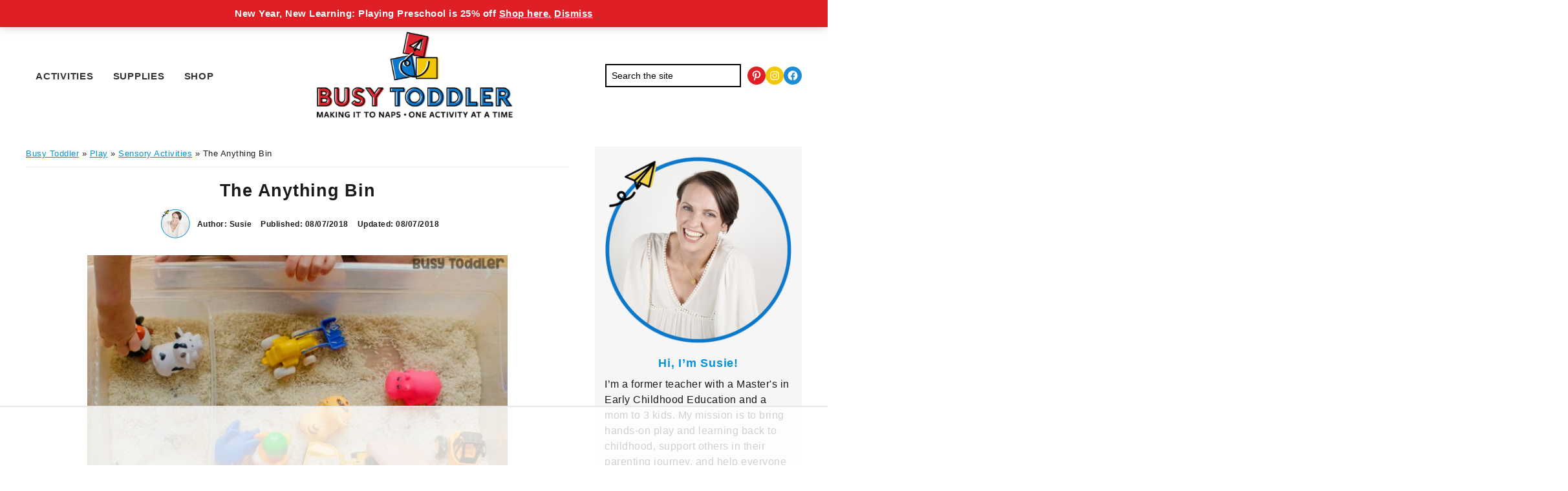

--- FILE ---
content_type: text/html; charset=UTF-8
request_url: https://busytoddler.com/the-anything-bin/
body_size: 80200
content:
<!DOCTYPE html>
<html lang="en-US">
<head ><meta charset="UTF-8" /><script>if(navigator.userAgent.match(/MSIE|Internet Explorer/i)||navigator.userAgent.match(/Trident\/7\..*?rv:11/i)){var href=document.location.href;if(!href.match(/[?&]nowprocket/)){if(href.indexOf("?")==-1){if(href.indexOf("#")==-1){document.location.href=href+"?nowprocket=1"}else{document.location.href=href.replace("#","?nowprocket=1#")}}else{if(href.indexOf("#")==-1){document.location.href=href+"&nowprocket=1"}else{document.location.href=href.replace("#","&nowprocket=1#")}}}}</script><script>(()=>{class RocketLazyLoadScripts{constructor(){this.v="2.0.3",this.userEvents=["keydown","keyup","mousedown","mouseup","mousemove","mouseover","mouseenter","mouseout","mouseleave","touchmove","touchstart","touchend","touchcancel","wheel","click","dblclick","input","visibilitychange"],this.attributeEvents=["onblur","onclick","oncontextmenu","ondblclick","onfocus","onmousedown","onmouseenter","onmouseleave","onmousemove","onmouseout","onmouseover","onmouseup","onmousewheel","onscroll","onsubmit"]}async t(){this.i(),this.o(),/iP(ad|hone)/.test(navigator.userAgent)&&this.h(),this.u(),this.l(this),this.m(),this.k(this),this.p(this),this._(),await Promise.all([this.R(),this.L()]),this.lastBreath=Date.now(),this.S(this),this.P(),this.D(),this.O(),this.M(),await this.C(this.delayedScripts.normal),await this.C(this.delayedScripts.defer),await this.C(this.delayedScripts.async),this.F("domReady"),await this.T(),await this.j(),await this.I(),this.F("windowLoad"),await this.A(),window.dispatchEvent(new Event("rocket-allScriptsLoaded")),this.everythingLoaded=!0,this.lastTouchEnd&&await new Promise((t=>setTimeout(t,500-Date.now()+this.lastTouchEnd))),this.H(),this.F("all"),this.U(),this.W()}i(){this.CSPIssue=sessionStorage.getItem("rocketCSPIssue"),document.addEventListener("securitypolicyviolation",(t=>{this.CSPIssue||"script-src-elem"!==t.violatedDirective||"data"!==t.blockedURI||(this.CSPIssue=!0,sessionStorage.setItem("rocketCSPIssue",!0))}),{isRocket:!0})}o(){window.addEventListener("pageshow",(t=>{this.persisted=t.persisted,this.realWindowLoadedFired=!0}),{isRocket:!0}),window.addEventListener("pagehide",(()=>{this.onFirstUserAction=null}),{isRocket:!0})}h(){let t;function e(e){t=e}window.addEventListener("touchstart",e,{isRocket:!0}),window.addEventListener("touchend",(function i(o){Math.abs(o.changedTouches[0].pageX-t.changedTouches[0].pageX)<10&&Math.abs(o.changedTouches[0].pageY-t.changedTouches[0].pageY)<10&&o.timeStamp-t.timeStamp<200&&(o.target.dispatchEvent(new PointerEvent("click",{target:o.target,bubbles:!0,cancelable:!0,detail:1})),event.preventDefault(),window.removeEventListener("touchstart",e,{isRocket:!0}),window.removeEventListener("touchend",i,{isRocket:!0}))}),{isRocket:!0})}q(t){this.userActionTriggered||("mousemove"!==t.type||this.firstMousemoveIgnored?"keyup"===t.type||"mouseover"===t.type||"mouseout"===t.type||(this.userActionTriggered=!0,this.onFirstUserAction&&this.onFirstUserAction()):this.firstMousemoveIgnored=!0),"click"===t.type&&t.preventDefault(),this.savedUserEvents.length>0&&(t.stopPropagation(),t.stopImmediatePropagation()),"touchstart"===this.lastEvent&&"touchend"===t.type&&(this.lastTouchEnd=Date.now()),"click"===t.type&&(this.lastTouchEnd=0),this.lastEvent=t.type,this.savedUserEvents.push(t)}u(){this.savedUserEvents=[],this.userEventHandler=this.q.bind(this),this.userEvents.forEach((t=>window.addEventListener(t,this.userEventHandler,{passive:!1,isRocket:!0})))}U(){this.userEvents.forEach((t=>window.removeEventListener(t,this.userEventHandler,{passive:!1,isRocket:!0}))),this.savedUserEvents.forEach((t=>{t.target.dispatchEvent(new window[t.constructor.name](t.type,t))}))}m(){this.eventsMutationObserver=new MutationObserver((t=>{const e="return false";for(const i of t){if("attributes"===i.type){const t=i.target.getAttribute(i.attributeName);t&&t!==e&&(i.target.setAttribute("data-rocket-"+i.attributeName,t),i.target["rocket"+i.attributeName]=new Function("event",t),i.target.setAttribute(i.attributeName,e))}"childList"===i.type&&i.addedNodes.forEach((t=>{if(t.nodeType===Node.ELEMENT_NODE)for(const i of t.attributes)this.attributeEvents.includes(i.name)&&i.value&&""!==i.value&&(t.setAttribute("data-rocket-"+i.name,i.value),t["rocket"+i.name]=new Function("event",i.value),t.setAttribute(i.name,e))}))}})),this.eventsMutationObserver.observe(document,{subtree:!0,childList:!0,attributeFilter:this.attributeEvents})}H(){this.eventsMutationObserver.disconnect(),this.attributeEvents.forEach((t=>{document.querySelectorAll("[data-rocket-"+t+"]").forEach((e=>{e.setAttribute(t,e.getAttribute("data-rocket-"+t)),e.removeAttribute("data-rocket-"+t)}))}))}k(t){Object.defineProperty(HTMLElement.prototype,"onclick",{get(){return this.rocketonclick||null},set(e){this.rocketonclick=e,this.setAttribute(t.everythingLoaded?"onclick":"data-rocket-onclick","this.rocketonclick(event)")}})}S(t){function e(e,i){let o=e[i];e[i]=null,Object.defineProperty(e,i,{get:()=>o,set(s){t.everythingLoaded?o=s:e["rocket"+i]=o=s}})}e(document,"onreadystatechange"),e(window,"onload"),e(window,"onpageshow");try{Object.defineProperty(document,"readyState",{get:()=>t.rocketReadyState,set(e){t.rocketReadyState=e},configurable:!0}),document.readyState="loading"}catch(t){console.log("WPRocket DJE readyState conflict, bypassing")}}l(t){this.originalAddEventListener=EventTarget.prototype.addEventListener,this.originalRemoveEventListener=EventTarget.prototype.removeEventListener,this.savedEventListeners=[],EventTarget.prototype.addEventListener=function(e,i,o){o&&o.isRocket||!t.B(e,this)&&!t.userEvents.includes(e)||t.B(e,this)&&!t.userActionTriggered||e.startsWith("rocket-")||t.everythingLoaded?t.originalAddEventListener.call(this,e,i,o):t.savedEventListeners.push({target:this,remove:!1,type:e,func:i,options:o})},EventTarget.prototype.removeEventListener=function(e,i,o){o&&o.isRocket||!t.B(e,this)&&!t.userEvents.includes(e)||t.B(e,this)&&!t.userActionTriggered||e.startsWith("rocket-")||t.everythingLoaded?t.originalRemoveEventListener.call(this,e,i,o):t.savedEventListeners.push({target:this,remove:!0,type:e,func:i,options:o})}}F(t){"all"===t&&(EventTarget.prototype.addEventListener=this.originalAddEventListener,EventTarget.prototype.removeEventListener=this.originalRemoveEventListener),this.savedEventListeners=this.savedEventListeners.filter((e=>{let i=e.type,o=e.target||window;return"domReady"===t&&"DOMContentLoaded"!==i&&"readystatechange"!==i||("windowLoad"===t&&"load"!==i&&"readystatechange"!==i&&"pageshow"!==i||(this.B(i,o)&&(i="rocket-"+i),e.remove?o.removeEventListener(i,e.func,e.options):o.addEventListener(i,e.func,e.options),!1))}))}p(t){let e;function i(e){return t.everythingLoaded?e:e.split(" ").map((t=>"load"===t||t.startsWith("load.")?"rocket-jquery-load":t)).join(" ")}function o(o){function s(e){const s=o.fn[e];o.fn[e]=o.fn.init.prototype[e]=function(){return this[0]===window&&t.userActionTriggered&&("string"==typeof arguments[0]||arguments[0]instanceof String?arguments[0]=i(arguments[0]):"object"==typeof arguments[0]&&Object.keys(arguments[0]).forEach((t=>{const e=arguments[0][t];delete arguments[0][t],arguments[0][i(t)]=e}))),s.apply(this,arguments),this}}if(o&&o.fn&&!t.allJQueries.includes(o)){const e={DOMContentLoaded:[],"rocket-DOMContentLoaded":[]};for(const t in e)document.addEventListener(t,(()=>{e[t].forEach((t=>t()))}),{isRocket:!0});o.fn.ready=o.fn.init.prototype.ready=function(i){function s(){parseInt(o.fn.jquery)>2?setTimeout((()=>i.bind(document)(o))):i.bind(document)(o)}return t.realDomReadyFired?!t.userActionTriggered||t.fauxDomReadyFired?s():e["rocket-DOMContentLoaded"].push(s):e.DOMContentLoaded.push(s),o([])},s("on"),s("one"),s("off"),t.allJQueries.push(o)}e=o}t.allJQueries=[],o(window.jQuery),Object.defineProperty(window,"jQuery",{get:()=>e,set(t){o(t)}})}P(){const t=new Map;document.write=document.writeln=function(e){const i=document.currentScript,o=document.createRange(),s=i.parentElement;let n=t.get(i);void 0===n&&(n=i.nextSibling,t.set(i,n));const c=document.createDocumentFragment();o.setStart(c,0),c.appendChild(o.createContextualFragment(e)),s.insertBefore(c,n)}}async R(){return new Promise((t=>{this.userActionTriggered?t():this.onFirstUserAction=t}))}async L(){return new Promise((t=>{document.addEventListener("DOMContentLoaded",(()=>{this.realDomReadyFired=!0,t()}),{isRocket:!0})}))}async I(){return this.realWindowLoadedFired?Promise.resolve():new Promise((t=>{window.addEventListener("load",t,{isRocket:!0})}))}M(){this.pendingScripts=[];this.scriptsMutationObserver=new MutationObserver((t=>{for(const e of t)e.addedNodes.forEach((t=>{"SCRIPT"!==t.tagName||t.noModule||t.isWPRocket||this.pendingScripts.push({script:t,promise:new Promise((e=>{const i=()=>{const i=this.pendingScripts.findIndex((e=>e.script===t));i>=0&&this.pendingScripts.splice(i,1),e()};t.addEventListener("load",i,{isRocket:!0}),t.addEventListener("error",i,{isRocket:!0}),setTimeout(i,1e3)}))})}))})),this.scriptsMutationObserver.observe(document,{childList:!0,subtree:!0})}async j(){await this.J(),this.pendingScripts.length?(await this.pendingScripts[0].promise,await this.j()):this.scriptsMutationObserver.disconnect()}D(){this.delayedScripts={normal:[],async:[],defer:[]},document.querySelectorAll("script[type$=rocketlazyloadscript]").forEach((t=>{t.hasAttribute("data-rocket-src")?t.hasAttribute("async")&&!1!==t.async?this.delayedScripts.async.push(t):t.hasAttribute("defer")&&!1!==t.defer||"module"===t.getAttribute("data-rocket-type")?this.delayedScripts.defer.push(t):this.delayedScripts.normal.push(t):this.delayedScripts.normal.push(t)}))}async _(){await this.L();let t=[];document.querySelectorAll("script[type$=rocketlazyloadscript][data-rocket-src]").forEach((e=>{let i=e.getAttribute("data-rocket-src");if(i&&!i.startsWith("data:")){i.startsWith("//")&&(i=location.protocol+i);try{const o=new URL(i).origin;o!==location.origin&&t.push({src:o,crossOrigin:e.crossOrigin||"module"===e.getAttribute("data-rocket-type")})}catch(t){}}})),t=[...new Map(t.map((t=>[JSON.stringify(t),t]))).values()],this.N(t,"preconnect")}async $(t){if(await this.G(),!0!==t.noModule||!("noModule"in HTMLScriptElement.prototype))return new Promise((e=>{let i;function o(){(i||t).setAttribute("data-rocket-status","executed"),e()}try{if(navigator.userAgent.includes("Firefox/")||""===navigator.vendor||this.CSPIssue)i=document.createElement("script"),[...t.attributes].forEach((t=>{let e=t.nodeName;"type"!==e&&("data-rocket-type"===e&&(e="type"),"data-rocket-src"===e&&(e="src"),i.setAttribute(e,t.nodeValue))})),t.text&&(i.text=t.text),t.nonce&&(i.nonce=t.nonce),i.hasAttribute("src")?(i.addEventListener("load",o,{isRocket:!0}),i.addEventListener("error",(()=>{i.setAttribute("data-rocket-status","failed-network"),e()}),{isRocket:!0}),setTimeout((()=>{i.isConnected||e()}),1)):(i.text=t.text,o()),i.isWPRocket=!0,t.parentNode.replaceChild(i,t);else{const i=t.getAttribute("data-rocket-type"),s=t.getAttribute("data-rocket-src");i?(t.type=i,t.removeAttribute("data-rocket-type")):t.removeAttribute("type"),t.addEventListener("load",o,{isRocket:!0}),t.addEventListener("error",(i=>{this.CSPIssue&&i.target.src.startsWith("data:")?(console.log("WPRocket: CSP fallback activated"),t.removeAttribute("src"),this.$(t).then(e)):(t.setAttribute("data-rocket-status","failed-network"),e())}),{isRocket:!0}),s?(t.fetchPriority="high",t.removeAttribute("data-rocket-src"),t.src=s):t.src="data:text/javascript;base64,"+window.btoa(unescape(encodeURIComponent(t.text)))}}catch(i){t.setAttribute("data-rocket-status","failed-transform"),e()}}));t.setAttribute("data-rocket-status","skipped")}async C(t){const e=t.shift();return e?(e.isConnected&&await this.$(e),this.C(t)):Promise.resolve()}O(){this.N([...this.delayedScripts.normal,...this.delayedScripts.defer,...this.delayedScripts.async],"preload")}N(t,e){this.trash=this.trash||[];let i=!0;var o=document.createDocumentFragment();t.forEach((t=>{const s=t.getAttribute&&t.getAttribute("data-rocket-src")||t.src;if(s&&!s.startsWith("data:")){const n=document.createElement("link");n.href=s,n.rel=e,"preconnect"!==e&&(n.as="script",n.fetchPriority=i?"high":"low"),t.getAttribute&&"module"===t.getAttribute("data-rocket-type")&&(n.crossOrigin=!0),t.crossOrigin&&(n.crossOrigin=t.crossOrigin),t.integrity&&(n.integrity=t.integrity),t.nonce&&(n.nonce=t.nonce),o.appendChild(n),this.trash.push(n),i=!1}})),document.head.appendChild(o)}W(){this.trash.forEach((t=>t.remove()))}async T(){try{document.readyState="interactive"}catch(t){}this.fauxDomReadyFired=!0;try{await this.G(),document.dispatchEvent(new Event("rocket-readystatechange")),await this.G(),document.rocketonreadystatechange&&document.rocketonreadystatechange(),await this.G(),document.dispatchEvent(new Event("rocket-DOMContentLoaded")),await this.G(),window.dispatchEvent(new Event("rocket-DOMContentLoaded"))}catch(t){console.error(t)}}async A(){try{document.readyState="complete"}catch(t){}try{await this.G(),document.dispatchEvent(new Event("rocket-readystatechange")),await this.G(),document.rocketonreadystatechange&&document.rocketonreadystatechange(),await this.G(),window.dispatchEvent(new Event("rocket-load")),await this.G(),window.rocketonload&&window.rocketonload(),await this.G(),this.allJQueries.forEach((t=>t(window).trigger("rocket-jquery-load"))),await this.G();const t=new Event("rocket-pageshow");t.persisted=this.persisted,window.dispatchEvent(t),await this.G(),window.rocketonpageshow&&window.rocketonpageshow({persisted:this.persisted})}catch(t){console.error(t)}}async G(){Date.now()-this.lastBreath>45&&(await this.J(),this.lastBreath=Date.now())}async J(){return document.hidden?new Promise((t=>setTimeout(t))):new Promise((t=>requestAnimationFrame(t)))}B(t,e){return e===document&&"readystatechange"===t||(e===document&&"DOMContentLoaded"===t||(e===window&&"DOMContentLoaded"===t||(e===window&&"load"===t||e===window&&"pageshow"===t)))}static run(){(new RocketLazyLoadScripts).t()}}RocketLazyLoadScripts.run()})();</script>

<meta name="viewport" content="width=device-width, initial-scale=1" />
<script data-no-optimize="1" data-cfasync="false">!function(){"use strict";const t={adt_ei:{identityApiKey:"plainText",source:"url",type:"plaintext",priority:1},adt_eih:{identityApiKey:"sha256",source:"urlh",type:"hashed",priority:2},sh_kit:{identityApiKey:"sha256",source:"urlhck",type:"hashed",priority:3}},e=Object.keys(t);function i(t){return function(t){const e=t.match(/((?=([a-z0-9._!#$%+^&*()[\]<>-]+))\2@[a-z0-9._-]+\.[a-z0-9._-]+)/gi);return e?e[0]:""}(function(t){return t.replace(/\s/g,"")}(t.toLowerCase()))}!async function(){const n=new URL(window.location.href),o=n.searchParams;let a=null;const r=Object.entries(t).sort(([,t],[,e])=>t.priority-e.priority).map(([t])=>t);for(const e of r){const n=o.get(e),r=t[e];if(!n||!r)continue;const c=decodeURIComponent(n),d="plaintext"===r.type&&i(c),s="hashed"===r.type&&c;if(d||s){a={value:c,config:r};break}}if(a){const{value:t,config:e}=a;window.adthrive=window.adthrive||{},window.adthrive.cmd=window.adthrive.cmd||[],window.adthrive.cmd.push(function(){window.adthrive.identityApi({source:e.source,[e.identityApiKey]:t},({success:i,data:n})=>{i?window.adthrive.log("info","Plugin","detectEmails",`Identity API called with ${e.type} email: ${t}`,n):window.adthrive.log("warning","Plugin","detectEmails",`Failed to call Identity API with ${e.type} email: ${t}`,n)})})}!function(t,e){const i=new URL(e);t.forEach(t=>i.searchParams.delete(t)),history.replaceState(null,"",i.toString())}(e,n)}()}();
</script><meta name='robots' content='index, follow, max-image-preview:large, max-snippet:-1, max-video-preview:-1' />
<style data-no-optimize="1" data-cfasync="false">
	.adthrive-ad {
		margin-top: 10px;
		margin-bottom: 10px;
		text-align: center;
		overflow-x: visible;
		clear: both;
		line-height: 0;
	}
	.adthrive-sidebar-9.adthrive-stuck {
margin-top: 107px;
z-index: 999!important;
}
body.admin-bar .adthrive-sidebar-9.adthrive-stuck {
margin-top: 140px;
}

.adthrive-footer {
z-index: 99999999 !important;
}

.adthrive-device-phone .site-container {
padding-left:2.5%;
padding-right:2.5%;
}

/* White Background For Mobile Sticky Video Player */
.adthrive-collapse-mobile-background {
background-color: #fff!important;
}
.adthrive-top-collapse-close > svg > * {
stroke: black;
font-family: sans-serif;
}
.adthrive-top-collapse-wrapper-video-title,
.adthrive-top-collapse-wrapper-bar a a.adthrive-learn-more-link {
color: black!important;
}
/* END White Background For Mobile Sticky Video Player */

/* for sticky SB9 */
.adthrive-sidebar.adthrive-stuck {
margin-top: 103px;
}
/* for sticky SB1-5 */
.adthrive-sticky-sidebar > div {
top: 103px!important;
}</style>
<script data-no-optimize="1" data-cfasync="false">
	window.adthriveCLS = {
		enabledLocations: ['Content', 'Recipe'],
		injectedSlots: [],
		injectedFromPlugin: true,
		branch: '2df777a',bucket: 'prod',			};
	window.adthriveCLS.siteAds = {"betaTester":false,"targeting":[{"value":"5a8df27f8350132126309368","key":"siteId"},{"value":"6233884d9af9a37088368002","key":"organizationId"},{"value":"Busy Toddler","key":"siteName"},{"value":"AdThrive Edge","key":"service"},{"value":"on","key":"bidding"},{"value":["Family and Parenting","Crafts","Toddler"],"key":"verticals"}],"siteUrl":"https://busytoddler.com/","siteId":"5a8df27f8350132126309368","siteName":"Busy Toddler","breakpoints":{"tablet":768,"desktop":1024},"cloudflare":null,"adUnits":[{"sequence":1,"thirdPartyAdUnitName":null,"targeting":[{"value":["Sidebar"],"key":"location"}],"devices":["desktop"],"name":"Sidebar_1","sticky":false,"location":"Sidebar","dynamic":{"pageSelector":"","spacing":0,"max":1,"lazyMax":null,"enable":true,"lazy":false,"elementSelector":".sidebar > .widget","skip":1,"classNames":[],"position":"afterend","every":1,"enabled":true},"stickyOverlapSelector":"","adSizes":[[160,600],[336,280],[320,50],[300,600],[250,250],[1,1],[320,100],[300,1050],[300,50],[300,420],[300,250]],"priority":299,"autosize":true},{"sequence":9,"thirdPartyAdUnitName":null,"targeting":[{"value":["Sidebar"],"key":"location"},{"value":true,"key":"sticky"}],"devices":["desktop"],"name":"Sidebar_9","sticky":true,"location":"Sidebar","dynamic":{"pageSelector":"","spacing":0,"max":1,"lazyMax":null,"enable":true,"lazy":false,"elementSelector":".sidebar","skip":0,"classNames":[],"position":"beforeend","every":1,"enabled":true},"stickyOverlapSelector":".footer-widgets","adSizes":[[160,600],[336,280],[320,50],[300,600],[250,250],[1,1],[320,100],[300,1050],[300,50],[300,420],[300,250]],"priority":291,"autosize":true},{"sequence":null,"thirdPartyAdUnitName":null,"targeting":[{"value":["Content"],"key":"location"}],"devices":["tablet"],"name":"Content","sticky":false,"location":"Content","dynamic":{"pageSelector":"body.blog, body.search, body.archive, body.home","spacing":1,"max":3,"lazyMax":null,"enable":true,"lazy":false,"elementSelector":"article.post","skip":2,"classNames":[],"position":"afterend","every":6,"enabled":true},"stickyOverlapSelector":"","adSizes":[[728,90],[336,280],[320,50],[468,60],[970,90],[250,250],[1,1],[320,100],[970,250],[1,2],[300,50],[300,300],[552,334],[728,250],[300,250]],"priority":199,"autosize":true},{"sequence":null,"thirdPartyAdUnitName":null,"targeting":[{"value":["Content"],"key":"location"}],"devices":["phone"],"name":"Content","sticky":false,"location":"Content","dynamic":{"pageSelector":"body.blog, body.search, body.archive, body.home","spacing":0,"max":3,"lazyMax":null,"enable":true,"lazy":false,"elementSelector":"article.post","skip":0,"classNames":[],"position":"afterend","every":2,"enabled":true},"stickyOverlapSelector":"","adSizes":[[728,90],[336,280],[320,50],[468,60],[970,90],[250,250],[1,1],[320,100],[970,250],[1,2],[300,50],[300,300],[552,334],[728,250],[300,250]],"priority":199,"autosize":true},{"sequence":null,"thirdPartyAdUnitName":null,"targeting":[{"value":["Content"],"key":"location"}],"devices":["desktop"],"name":"Content","sticky":false,"location":"Content","dynamic":{"pageSelector":"body.single:not(.postid-3037)","spacing":1,"max":5,"lazyMax":94,"enable":true,"lazy":true,"elementSelector":".entry-content > *:not(h2):not(h3)","skip":3,"classNames":[],"position":"afterend","every":0,"enabled":true},"stickyOverlapSelector":"","adSizes":[[728,90],[336,280],[320,50],[468,60],[970,90],[250,250],[1,1],[320,100],[970,250],[1,2],[300,50],[300,300],[552,334],[728,250],[300,250]],"priority":199,"autosize":true},{"sequence":null,"thirdPartyAdUnitName":null,"targeting":[{"value":["Content"],"key":"location"}],"devices":["tablet"],"name":"Content","sticky":false,"location":"Content","dynamic":{"pageSelector":"body.single:not(.postid-3037)","spacing":0.7,"max":5,"lazyMax":94,"enable":true,"lazy":true,"elementSelector":".entry-content > *:not(h2):not(h3)","skip":2,"classNames":[],"position":"afterend","every":1,"enabled":true},"stickyOverlapSelector":"","adSizes":[[728,90],[336,280],[320,50],[468,60],[970,90],[250,250],[1,1],[320,100],[970,250],[1,2],[300,50],[300,300],[552,334],[728,250],[300,250]],"priority":199,"autosize":true},{"sequence":null,"thirdPartyAdUnitName":null,"targeting":[{"value":["Content"],"key":"location"}],"devices":["phone"],"name":"Content","sticky":false,"location":"Content","dynamic":{"pageSelector":"body.single:not(.postid-3037)","spacing":1,"max":4,"lazyMax":95,"enable":true,"lazy":true,"elementSelector":".entry-content > *:not(h2):not(h3)","skip":2,"classNames":[],"position":"afterend","every":1,"enabled":true},"stickyOverlapSelector":"","adSizes":[[728,90],[336,280],[320,50],[468,60],[970,90],[250,250],[1,1],[320,100],[970,250],[1,2],[300,50],[300,300],[552,334],[728,250],[300,250]],"priority":199,"autosize":true},{"sequence":null,"thirdPartyAdUnitName":null,"targeting":[{"value":["Below Post"],"key":"location"}],"devices":["desktop","tablet","phone"],"name":"Below_Post","sticky":false,"location":"Below Post","dynamic":{"pageSelector":"","spacing":0.85,"max":0,"lazyMax":10,"enable":true,"lazy":true,"elementSelector":".comment-respond, .comment-list > li","skip":0,"classNames":[],"position":"afterend","every":1,"enabled":true},"stickyOverlapSelector":"","adSizes":[[728,90],[336,280],[320,50],[468,60],[250,250],[1,1],[320,100],[300,250],[970,250],[728,250]],"priority":99,"autosize":true},{"sequence":null,"thirdPartyAdUnitName":null,"targeting":[{"value":["Footer"],"key":"location"},{"value":true,"key":"sticky"}],"devices":["tablet","phone","desktop"],"name":"Footer","sticky":true,"location":"Footer","dynamic":{"pageSelector":"","spacing":0,"max":1,"lazyMax":null,"enable":true,"lazy":false,"elementSelector":"body","skip":0,"classNames":[],"position":"beforeend","every":1,"enabled":true},"stickyOverlapSelector":"","adSizes":[[320,50],[320,100],[728,90],[970,90],[468,60],[1,1],[300,50]],"priority":-1,"autosize":true}],"adDensityLayout":{"mobile":{"adDensity":0.22,"onePerViewport":false},"pageOverrides":[{"mobile":{"adDensity":0.3,"onePerViewport":false},"note":null,"pageSelector":"body.blog, body.search, body.archive, body.home","desktop":{"adDensity":0.26,"onePerViewport":false}}],"desktop":{"adDensity":0.2,"onePerViewport":false}},"adDensityEnabled":true,"siteExperiments":[],"adTypes":{"sponsorTileDesktop":true,"interscrollerDesktop":true,"nativeBelowPostDesktop":true,"miniscroller":true,"largeFormatsMobile":true,"nativeMobileContent":true,"inRecipeRecommendationMobile":true,"nativeMobileRecipe":true,"sponsorTileMobile":true,"expandableCatalogAdsMobile":false,"frameAdsMobile":true,"outstreamMobile":true,"nativeHeaderMobile":true,"frameAdsDesktop":true,"inRecipeRecommendationDesktop":true,"expandableFooterDesktop":true,"nativeDesktopContent":true,"outstreamDesktop":true,"animatedFooter":true,"expandableFooter":true,"nativeDesktopSidebar":true,"videoFootersMobile":true,"videoFootersDesktop":true,"interscroller":true,"nativeDesktopRecipe":true,"nativeHeaderDesktop":true,"nativeBelowPostMobile":true,"expandableCatalogAdsDesktop":false,"largeFormatsDesktop":true},"adOptions":{"theTradeDesk":true,"undertone":false,"sidebarConfig":{"dynamicStickySidebar":{"minHeight":2000,"enabled":false,"blockedSelectors":[]}},"footerCloseButton":true,"teads":true,"seedtag":true,"pmp":true,"thirtyThreeAcross":true,"sharethrough":true,"optimizeVideoPlayersForEarnings":true,"removeVideoTitleWrapper":true,"pubMatic":true,"contentTermsFooterEnabled":true,"chicory":false,"infiniteScroll":false,"longerVideoAdPod":true,"yahoossp":true,"spa":false,"stickyContainerConfig":{"recipeDesktop":{"minHeight":null,"enabled":false},"blockedSelectors":[],"stickyHeaderSelectors":[],"content":{"minHeight":null,"enabled":false},"recipeMobile":{"minHeight":null,"enabled":false}},"gatedPrint":{"siteEmailServiceProviderId":null,"defaultOptIn":false,"enabled":false,"newsletterPromptEnabled":false},"yieldmo":true,"footerSelector":"","consentMode":{"enabled":false,"customVendorList":""},"amazonUAM":true,"gamMCMEnabled":true,"gamMCMChildNetworkCode":"22562964892","rubicon":true,"conversant":true,"openx":true,"customCreativeEnabled":false,"mobileHeaderHeight":1,"secColor":"#000000","unruly":true,"mediaGrid":true,"bRealTime":true,"adInViewTime":null,"gumgum":true,"comscoreFooter":true,"desktopInterstitial":false,"contentAdXExpansionDesktop":true,"amx":true,"footerCloseButtonDesktop":true,"ozone":true,"isAutoOptimized":false,"comscoreTAL":true,"targetaff":false,"bgColor":"#FFFFFF","advancePlaylistOptions":{"playlistPlayer":{"enabled":true},"relatedPlayer":{"enabled":true,"applyToFirst":false}},"kargo":true,"liveRampATS":true,"footerCloseButtonMobile":true,"interstitialBlockedPageSelectors":"","prioritizeShorterVideoAds":true,"allowSmallerAdSizes":true,"comscore":"FamilyParenting","blis":true,"wakeLock":{"desktopEnabled":true,"mobileValue":15,"mobileEnabled":true,"desktopValue":30},"mobileInterstitial":false,"tripleLift":true,"sensitiveCategories":[],"liveRamp":true,"mobileInterstitialBlockedPageSelectors":"","adthriveEmailIdentity":true,"criteo":true,"nativo":true,"infiniteScrollOptions":{"selector":"","heightThreshold":0},"siteAttributes":{"mobileHeaderSelectors":[],"desktopHeaderSelectors":[]},"dynamicContentSlotLazyLoading":true,"clsOptimizedAds":false,"ogury":true,"verticals":["Family and Parenting","Crafts","Toddler"],"inImage":false,"stackadapt":true,"usCMP":{"defaultOptIn":false,"enabled":false,"regions":[]},"contentAdXExpansionMobile":true,"advancePlaylist":true,"medianet":true,"delayLoading":true,"inImageZone":null,"appNexus":true,"rise":true,"liveRampId":"","infiniteScrollRefresh":false,"indexExchange":true},"siteAdsProfiles":[],"thirdPartySiteConfig":{"partners":{"discounts":[]}},"videoPlayers":{"contextual":{"autoplayCollapsibleEnabled":false,"overrideEmbedLocation":false,"defaultPlayerType":"static"},"videoEmbed":"wordpress","footerSelector":"","contentSpecificPlaylists":[],"players":[{"devices":["desktop","mobile"],"formattedType":"Stationary Related","description":"","id":4058397,"title":"Stationary related player - desktop and mobile","type":"stationaryRelated","enabled":false,"playerId":"lnvhXeDw"},{"pageSelector":"","devices":["desktop"],"formattedType":"Sticky Related","description":"","elementSelector":"","skip":0,"id":4058398,"position":"afterend","title":"Sticky related player - desktop","type":"stickyRelated","enabled":false,"playerId":"lnvhXeDw"},{"pageSelector":"","devices":["mobile"],"mobileLocation":"top-right","description":"","skip":0,"title":"Sticky related player - mobile","type":"stickyRelated","enabled":false,"formattedType":"Sticky Related","elementSelector":"","id":4058399,"position":"afterend","playerId":"lnvhXeDw"},{"playlistId":"2JsHUJhF","pageSelector":"body.single:not(.postid-3037)","devices":["mobile"],"mobileLocation":"top-center","description":"","skip":2,"title":"","type":"stickyPlaylist","enabled":false,"footerSelector":"","formattedType":"Sticky Playlist","elementSelector":".entry-content > *:not(h2):not(h3)","id":4058401,"position":"afterend","saveVideoCloseState":false,"shuffle":true,"mobileHeaderSelector":".sticky-header","playerId":"ZHZMgK0i"},{"playlistId":"2JsHUJhF","pageSelector":"body.single:not(.postid-3037)","devices":["desktop"],"description":"","skip":2,"title":"","type":"stickyPlaylist","enabled":false,"footerSelector":"","formattedType":"Sticky Playlist","elementSelector":".entry-content > *:not(h2):not(h3)","id":4058400,"position":"afterend","saveVideoCloseState":false,"shuffle":true,"mobileHeaderSelector":null,"playerId":"ZHZMgK0i"}],"partners":{"theTradeDesk":true,"unruly":true,"mediaGrid":true,"undertone":false,"gumgum":true,"seedtag":true,"amx":true,"ozone":true,"pmp":true,"kargo":true,"stickyOutstream":{"desktop":{"enabled":false},"blockedPageSelectors":"","mobileLocation":null,"allowOnHomepage":false,"mobile":{"enabled":false},"saveVideoCloseState":false,"mobileHeaderSelector":"","allowForPageWithStickyPlayer":{"enabled":false}},"sharethrough":true,"blis":true,"tripleLift":true,"pubMatic":true,"criteo":true,"yahoossp":true,"nativo":true,"stackadapt":true,"yieldmo":true,"amazonUAM":true,"medianet":true,"rubicon":true,"appNexus":true,"rise":true,"openx":true,"indexExchange":true}}};</script>

<script data-no-optimize="1" data-cfasync="false">
(function(w, d) {
	w.adthrive = w.adthrive || {};
	w.adthrive.cmd = w.adthrive.cmd || [];
	w.adthrive.plugin = 'adthrive-ads-3.10.0';
	w.adthrive.host = 'ads.adthrive.com';
	w.adthrive.integration = 'plugin';

	var commitParam = (w.adthriveCLS && w.adthriveCLS.bucket !== 'prod' && w.adthriveCLS.branch) ? '&commit=' + w.adthriveCLS.branch : '';

	var s = d.createElement('script');
	s.async = true;
	s.referrerpolicy='no-referrer-when-downgrade';
	s.src = 'https://' + w.adthrive.host + '/sites/5a8df27f8350132126309368/ads.min.js?referrer=' + w.encodeURIComponent(w.location.href) + commitParam + '&cb=' + (Math.floor(Math.random() * 100) + 1) + '';
	var n = d.getElementsByTagName('script')[0];
	n.parentNode.insertBefore(s, n);
})(window, document);
</script>
<link rel="dns-prefetch" href="https://ads.adthrive.com/"><link rel="preconnect" href="https://ads.adthrive.com/"><link rel="preconnect" href="https://ads.adthrive.com/" crossorigin>
	<!-- This site is optimized with the Yoast SEO plugin v26.7 - https://yoast.com/wordpress/plugins/seo/ -->
	<title>Make an &quot;Anything Bin&quot; with Your Kids - Busy Toddler</title>
	<meta name="description" content="Think sensory bins need to be gorgeous? Think again. Make an &quot;Anything Bin&quot; for your toddler and let their imagination take over. A quick and easy indoor activity; fun sensory activity for toddlers and preschoolers from Busy Toddler." />
	<link rel="canonical" href="https://busytoddler.com/the-anything-bin/" />
	<meta property="og:locale" content="en_US" />
	<meta property="og:type" content="article" />
	<meta property="og:title" content="Make an &quot;Anything Bin&quot; with Your Kids - Busy Toddler" />
	<meta property="og:description" content="Think sensory bins need to be gorgeous? Think again. Make an &quot;Anything Bin&quot; for your toddler and let their imagination take over. A quick and easy indoor activity; fun sensory activity for toddlers and preschoolers from Busy Toddler." />
	<meta property="og:url" content="https://busytoddler.com/the-anything-bin/" />
	<meta property="og:site_name" content="Busy Toddler" />
	<meta property="article:publisher" content="https://www.facebook.com/thebusytoddler" />
	<meta property="article:published_time" content="2018-08-08T03:55:30+00:00" />
	<meta property="og:image" content="https://busytoddler.com/wp-content/uploads/2018/08/anythingbin3SQUARE.jpg" />
	<meta property="og:image:width" content="650" />
	<meta property="og:image:height" content="650" />
	<meta property="og:image:type" content="image/jpeg" />
	<meta name="author" content="Susie" />
	<meta name="twitter:card" content="summary_large_image" />
	<meta name="twitter:label1" content="Written by" />
	<meta name="twitter:data1" content="Susie" />
	<meta name="twitter:label2" content="Est. reading time" />
	<meta name="twitter:data2" content="4 minutes" />
	<script type="application/ld+json" class="yoast-schema-graph">{"@context":"https://schema.org","@graph":[{"@type":"Article","@id":"https://busytoddler.com/the-anything-bin/#article","isPartOf":{"@id":"https://busytoddler.com/the-anything-bin/"},"author":{"name":"Susie","@id":"https://busytoddler.com/#/schema/person/fa6166eef15b08d877d96b735ff2f3a8"},"headline":"The Anything Bin","datePublished":"2018-08-08T03:55:30+00:00","mainEntityOfPage":{"@id":"https://busytoddler.com/the-anything-bin/"},"wordCount":522,"commentCount":0,"publisher":{"@id":"https://busytoddler.com/#organization"},"image":{"@id":"https://busytoddler.com/the-anything-bin/#primaryimage"},"thumbnailUrl":"https://busytoddler.com/wp-content/uploads/2018/08/anythingbin3SQUARE.jpg","articleSection":["Indoor Activities","Quick and Easy","Sensory Activities"],"inLanguage":"en-US","potentialAction":[{"@type":"CommentAction","name":"Comment","target":["https://busytoddler.com/the-anything-bin/#respond"]}]},{"@type":"WebPage","@id":"https://busytoddler.com/the-anything-bin/","url":"https://busytoddler.com/the-anything-bin/","name":"Make an \"Anything Bin\" with Your Kids - Busy Toddler","isPartOf":{"@id":"https://busytoddler.com/#website"},"primaryImageOfPage":{"@id":"https://busytoddler.com/the-anything-bin/#primaryimage"},"image":{"@id":"https://busytoddler.com/the-anything-bin/#primaryimage"},"thumbnailUrl":"https://busytoddler.com/wp-content/uploads/2018/08/anythingbin3SQUARE.jpg","datePublished":"2018-08-08T03:55:30+00:00","description":"Think sensory bins need to be gorgeous? Think again. Make an \"Anything Bin\" for your toddler and let their imagination take over. A quick and easy indoor activity; fun sensory activity for toddlers and preschoolers from Busy Toddler.","breadcrumb":{"@id":"https://busytoddler.com/the-anything-bin/#breadcrumb"},"inLanguage":"en-US","potentialAction":[{"@type":"ReadAction","target":["https://busytoddler.com/the-anything-bin/"]}]},{"@type":"ImageObject","inLanguage":"en-US","@id":"https://busytoddler.com/the-anything-bin/#primaryimage","url":"https://busytoddler.com/wp-content/uploads/2018/08/anythingbin3SQUARE.jpg","contentUrl":"https://busytoddler.com/wp-content/uploads/2018/08/anythingbin3SQUARE.jpg","width":650,"height":650,"caption":"THE ANYTHING BIN: Sensory bins don't have to be pretty to be awesome; sensory bin for toddlers; toddler indoor activity; toddler learning activity; toddler sensory play from Busy Toddler"},{"@type":"BreadcrumbList","@id":"https://busytoddler.com/the-anything-bin/#breadcrumb","itemListElement":[{"@type":"ListItem","position":1,"name":"Busy Toddler","item":"https://busytoddler.com/"},{"@type":"ListItem","position":2,"name":"Blog","item":"https://busytoddler.com/blog/"},{"@type":"ListItem","position":3,"name":"Play","item":"https://busytoddler.com/category/activities/"},{"@type":"ListItem","position":4,"name":"Sensory Activities","item":"https://busytoddler.com/category/activities/sensory-play/"},{"@type":"ListItem","position":5,"name":"The Anything Bin"}]},{"@type":"WebSite","@id":"https://busytoddler.com/#website","url":"https://busytoddler.com/","name":"Busy Toddler","description":"making it to naps, one activity at a time","publisher":{"@id":"https://busytoddler.com/#organization"},"potentialAction":[{"@type":"SearchAction","target":{"@type":"EntryPoint","urlTemplate":"https://busytoddler.com/?s={search_term_string}"},"query-input":{"@type":"PropertyValueSpecification","valueRequired":true,"valueName":"search_term_string"}}],"inLanguage":"en-US"},{"@type":"Organization","@id":"https://busytoddler.com/#organization","name":"Busy Toddler","url":"https://busytoddler.com/","logo":{"@type":"ImageObject","inLanguage":"en-US","@id":"https://busytoddler.com/#/schema/logo/image/","url":"https://busytoddler.com/wp-content/uploads/2022/10/BusyToddler-Vertical-Logo.png","contentUrl":"https://busytoddler.com/wp-content/uploads/2022/10/BusyToddler-Vertical-Logo.png","width":672,"height":672,"caption":"Busy Toddler"},"image":{"@id":"https://busytoddler.com/#/schema/logo/image/"},"sameAs":["https://www.facebook.com/thebusytoddler"]},{"@type":"Person","@id":"https://busytoddler.com/#/schema/person/fa6166eef15b08d877d96b735ff2f3a8","name":"Susie","sameAs":["https://busytoddler.com/about/"]}]}</script>
	<!-- / Yoast SEO plugin. -->



<link rel="alternate" type="application/rss+xml" title="Busy Toddler &raquo; Feed" href="https://busytoddler.com/feed/" />
<link rel="alternate" type="application/rss+xml" title="Busy Toddler &raquo; Comments Feed" href="https://busytoddler.com/comments/feed/" />
<link rel="alternate" type="application/rss+xml" title="Busy Toddler &raquo; The Anything Bin Comments Feed" href="https://busytoddler.com/the-anything-bin/feed/" />
<link rel="alternate" title="oEmbed (JSON)" type="application/json+oembed" href="https://busytoddler.com/wp-json/oembed/1.0/embed?url=https%3A%2F%2Fbusytoddler.com%2Fthe-anything-bin%2F" />
<link rel="alternate" title="oEmbed (XML)" type="text/xml+oembed" href="https://busytoddler.com/wp-json/oembed/1.0/embed?url=https%3A%2F%2Fbusytoddler.com%2Fthe-anything-bin%2F&#038;format=xml" />
<script type="rocketlazyloadscript">(()=>{"use strict";const e=[400,500,600,700,800,900],t=e=>`wprm-min-${e}`,n=e=>`wprm-max-${e}`,s=new Set,o="ResizeObserver"in window,r=o?new ResizeObserver((e=>{for(const t of e)c(t.target)})):null,i=.5/(window.devicePixelRatio||1);function c(s){const o=s.getBoundingClientRect().width||0;for(let r=0;r<e.length;r++){const c=e[r],a=o<=c+i;o>c+i?s.classList.add(t(c)):s.classList.remove(t(c)),a?s.classList.add(n(c)):s.classList.remove(n(c))}}function a(e){s.has(e)||(s.add(e),r&&r.observe(e),c(e))}!function(e=document){e.querySelectorAll(".wprm-recipe").forEach(a)}();if(new MutationObserver((e=>{for(const t of e)for(const e of t.addedNodes)e instanceof Element&&(e.matches?.(".wprm-recipe")&&a(e),e.querySelectorAll?.(".wprm-recipe").forEach(a))})).observe(document.documentElement,{childList:!0,subtree:!0}),!o){let e=0;addEventListener("resize",(()=>{e&&cancelAnimationFrame(e),e=requestAnimationFrame((()=>s.forEach(c)))}),{passive:!0})}})();</script><!-- Shareaholic - https://www.shareaholic.com -->
<link rel='preload' href='//cdn.shareaholic.net/assets/pub/shareaholic.js' as='script'/>
<script type="rocketlazyloadscript" data-no-minify='1' data-cfasync='false'>
_SHR_SETTINGS = {"endpoints":{"local_recs_url":"https:\/\/busytoddler.com\/wp-admin\/admin-ajax.php?action=shareaholic_permalink_related","ajax_url":"https:\/\/busytoddler.com\/wp-admin\/admin-ajax.php","share_counts_url":"https:\/\/busytoddler.com\/wp-admin\/admin-ajax.php?action=shareaholic_share_counts_api"},"site_id":"7cf1ee0f58638537e9ff1c850087fd47","url_components":{"year":"2018","monthnum":"08","day":"07","hour":"20","minute":"55","second":"30","post_id":"14447","postname":"the-anything-bin","category":"activities\/sensory-play"}};
</script>
<script type="rocketlazyloadscript" data-no-minify='1' data-cfasync='false' data-rocket-src='//cdn.shareaholic.net/assets/pub/shareaholic.js' data-shr-siteid='7cf1ee0f58638537e9ff1c850087fd47' async></script>

<!-- Shareaholic Content Tags -->
<meta name='shareaholic:site_name' content='Busy Toddler' />
<meta name='shareaholic:language' content='en-US' />
<meta name='shareaholic:url' content='https://busytoddler.com/the-anything-bin/' />
<meta name='shareaholic:keywords' content='tag:anything bin, cat:indoor activities, cat:quick and easy, cat:sensory activities, type:post' />
<meta name='shareaholic:article_published_time' content='2018-08-07T20:55:30-07:00' />
<meta name='shareaholic:article_modified_time' content='2018-08-07T20:55:30-07:00' />
<meta name='shareaholic:shareable_page' content='true' />
<meta name='shareaholic:article_author_name' content='Susie' />
<meta name='shareaholic:site_id' content='7cf1ee0f58638537e9ff1c850087fd47' />
<meta name='shareaholic:wp_version' content='9.7.13' />
<meta name='shareaholic:image' content='https://busytoddler.com/wp-content/uploads/2018/08/anythingbin3SQUARE-640x640.jpg' />
<!-- Shareaholic Content Tags End -->
<style id='wp-img-auto-sizes-contain-inline-css' type='text/css'>
img:is([sizes=auto i],[sizes^="auto," i]){contain-intrinsic-size:3000px 1500px}
/*# sourceURL=wp-img-auto-sizes-contain-inline-css */
</style>
<link data-minify="1" rel='stylesheet' id='genesis-blocks-style-css-css' href='https://busytoddler.com/wp-content/cache/min/1/wp-content/plugins/genesis-blocks/dist/style-blocks.build.css?ver=1768574478' type='text/css' media='all' />
<link data-minify="1" rel='stylesheet' id='wprm-public-css' href='https://busytoddler.com/wp-content/cache/min/1/wp-content/plugins/wp-recipe-maker/dist/public-modern.css?ver=1768574478' type='text/css' media='all' />
<link data-minify="1" rel='stylesheet' id='busy-toddler-css' href='https://busytoddler.com/wp-content/cache/background-css/1/busytoddler.com/wp-content/cache/min/1/wp-content/themes/busy-toddler/style.css?ver=1768574478&wpr_t=1768561173' type='text/css' media='all' />
<style id='busy-toddler-inline-css' type='text/css'>

			h1, h4, h5, h6,
			.subscriberow h4,
			.entry-title,
			.entry-content .ab-block-post-grid header .ab-block-post-grid-title,
			.ab-block-post-grid .ab-block-post-grid-more-link,
			.footer-widgets .widget-title,
			.widget-title,
			button,
			button:visited,
			input[type="button"],
			input[type="button"]:visited,
			input[type="reset"],
			input[type="reset"]:visited,
			input[type="submit"],
			input[type="submit"]:visited,
			.site-header input[type="submit"],
			.site-header input[type="submit"]:visited {
				font-family: Tahoma,Verdana,Segoe,sans-serif;
			}

			
			h4 {
				font-size: 20px;
			}

			

		a:focus,
		a:hover,
		.entry-content a:focus,
		.entry-content a:hover,
		.breadcrumb a:focus, 
		.breadcrumb a:hover,
		.footer-widgets a:focus,
		.footer-widgets a:hover {
			color: #333333;
		}

		@media only screen and (min-width: 960px) {
			.genesis-nav-menu > .menu-highlight > a:hover,
			.genesis-nav-menu > .menu-highlight > a:focus,
			.genesis-nav-menu > .menu-highlight.current-menu-item > a {
				background-color: #333333;
				color: #ffffff;
			}
		}
		

		button,
		button:visited,
		input[type="button"],
		input[type="button"]:visited,
		input[type="reset"],
		input[type="reset"]:visited,
		input[type="submit"],
		input[type="submit"]:visited,
		.site-header input[type="submit"],
		.site-header input[type="submit"]:visited,
		.top-bar input[type="submit"],
		.top-bar input[type="submit"]:visited {
			background-color: #df1e26;
			border-color: #df1e26;
			color: #ffffff;
		}

		.ab-post-grid-item a.ab-block-post-grid-more-link,
		.ab-post-grid-item a.ab-block-post-grid-more-link:visited,
		.site-container .aboutsection .wp-block-media-text__content .wp-block-button a,
		.site-container .aboutsection .wp-block-media-text__content .wp-block-button a:visited {
			border-color: #df1e26;
			color: #df1e26;
		}

		.ab-post-grid-item a.ab-block-post-grid-more-link:focus,
		.ab-post-grid-item a.ab-block-post-grid-more-link:hover,
		.site-container .aboutsection .wp-block-media-text__content .wp-block-button a:focus,
		.site-container .aboutsection .wp-block-media-text__content .wp-block-button a:hover {
			border-color: #df1e26;
			background-color: #df1e26;
			color: #ffffff;
		}

		
		.wp-custom-logo .site-container .title-area {
			max-width: 300px;
		}
		
/*# sourceURL=busy-toddler-inline-css */
</style>
<style id='wp-emoji-styles-inline-css' type='text/css'>

	img.wp-smiley, img.emoji {
		display: inline !important;
		border: none !important;
		box-shadow: none !important;
		height: 1em !important;
		width: 1em !important;
		margin: 0 0.07em !important;
		vertical-align: -0.1em !important;
		background: none !important;
		padding: 0 !important;
	}
/*# sourceURL=wp-emoji-styles-inline-css */
</style>
<style id='wp-block-library-inline-css' type='text/css'>
:root{--wp-block-synced-color:#7a00df;--wp-block-synced-color--rgb:122,0,223;--wp-bound-block-color:var(--wp-block-synced-color);--wp-editor-canvas-background:#ddd;--wp-admin-theme-color:#007cba;--wp-admin-theme-color--rgb:0,124,186;--wp-admin-theme-color-darker-10:#006ba1;--wp-admin-theme-color-darker-10--rgb:0,107,160.5;--wp-admin-theme-color-darker-20:#005a87;--wp-admin-theme-color-darker-20--rgb:0,90,135;--wp-admin-border-width-focus:2px}@media (min-resolution:192dpi){:root{--wp-admin-border-width-focus:1.5px}}.wp-element-button{cursor:pointer}:root .has-very-light-gray-background-color{background-color:#eee}:root .has-very-dark-gray-background-color{background-color:#313131}:root .has-very-light-gray-color{color:#eee}:root .has-very-dark-gray-color{color:#313131}:root .has-vivid-green-cyan-to-vivid-cyan-blue-gradient-background{background:linear-gradient(135deg,#00d084,#0693e3)}:root .has-purple-crush-gradient-background{background:linear-gradient(135deg,#34e2e4,#4721fb 50%,#ab1dfe)}:root .has-hazy-dawn-gradient-background{background:linear-gradient(135deg,#faaca8,#dad0ec)}:root .has-subdued-olive-gradient-background{background:linear-gradient(135deg,#fafae1,#67a671)}:root .has-atomic-cream-gradient-background{background:linear-gradient(135deg,#fdd79a,#004a59)}:root .has-nightshade-gradient-background{background:linear-gradient(135deg,#330968,#31cdcf)}:root .has-midnight-gradient-background{background:linear-gradient(135deg,#020381,#2874fc)}:root{--wp--preset--font-size--normal:16px;--wp--preset--font-size--huge:42px}.has-regular-font-size{font-size:1em}.has-larger-font-size{font-size:2.625em}.has-normal-font-size{font-size:var(--wp--preset--font-size--normal)}.has-huge-font-size{font-size:var(--wp--preset--font-size--huge)}.has-text-align-center{text-align:center}.has-text-align-left{text-align:left}.has-text-align-right{text-align:right}.has-fit-text{white-space:nowrap!important}#end-resizable-editor-section{display:none}.aligncenter{clear:both}.items-justified-left{justify-content:flex-start}.items-justified-center{justify-content:center}.items-justified-right{justify-content:flex-end}.items-justified-space-between{justify-content:space-between}.screen-reader-text{border:0;clip-path:inset(50%);height:1px;margin:-1px;overflow:hidden;padding:0;position:absolute;width:1px;word-wrap:normal!important}.screen-reader-text:focus{background-color:#ddd;clip-path:none;color:#444;display:block;font-size:1em;height:auto;left:5px;line-height:normal;padding:15px 23px 14px;text-decoration:none;top:5px;width:auto;z-index:100000}html :where(.has-border-color){border-style:solid}html :where([style*=border-top-color]){border-top-style:solid}html :where([style*=border-right-color]){border-right-style:solid}html :where([style*=border-bottom-color]){border-bottom-style:solid}html :where([style*=border-left-color]){border-left-style:solid}html :where([style*=border-width]){border-style:solid}html :where([style*=border-top-width]){border-top-style:solid}html :where([style*=border-right-width]){border-right-style:solid}html :where([style*=border-bottom-width]){border-bottom-style:solid}html :where([style*=border-left-width]){border-left-style:solid}html :where(img[class*=wp-image-]){height:auto;max-width:100%}:where(figure){margin:0 0 1em}html :where(.is-position-sticky){--wp-admin--admin-bar--position-offset:var(--wp-admin--admin-bar--height,0px)}@media screen and (max-width:600px){html :where(.is-position-sticky){--wp-admin--admin-bar--position-offset:0px}}

/*# sourceURL=wp-block-library-inline-css */
</style><style id='wp-block-heading-inline-css' type='text/css'>
h1:where(.wp-block-heading).has-background,h2:where(.wp-block-heading).has-background,h3:where(.wp-block-heading).has-background,h4:where(.wp-block-heading).has-background,h5:where(.wp-block-heading).has-background,h6:where(.wp-block-heading).has-background{padding:1.25em 2.375em}h1.has-text-align-left[style*=writing-mode]:where([style*=vertical-lr]),h1.has-text-align-right[style*=writing-mode]:where([style*=vertical-rl]),h2.has-text-align-left[style*=writing-mode]:where([style*=vertical-lr]),h2.has-text-align-right[style*=writing-mode]:where([style*=vertical-rl]),h3.has-text-align-left[style*=writing-mode]:where([style*=vertical-lr]),h3.has-text-align-right[style*=writing-mode]:where([style*=vertical-rl]),h4.has-text-align-left[style*=writing-mode]:where([style*=vertical-lr]),h4.has-text-align-right[style*=writing-mode]:where([style*=vertical-rl]),h5.has-text-align-left[style*=writing-mode]:where([style*=vertical-lr]),h5.has-text-align-right[style*=writing-mode]:where([style*=vertical-rl]),h6.has-text-align-left[style*=writing-mode]:where([style*=vertical-lr]),h6.has-text-align-right[style*=writing-mode]:where([style*=vertical-rl]){rotate:180deg}
/*# sourceURL=https://busytoddler.com/wp-includes/blocks/heading/style.min.css */
</style>
<style id='wp-block-image-inline-css' type='text/css'>
.wp-block-image>a,.wp-block-image>figure>a{display:inline-block}.wp-block-image img{box-sizing:border-box;height:auto;max-width:100%;vertical-align:bottom}@media not (prefers-reduced-motion){.wp-block-image img.hide{visibility:hidden}.wp-block-image img.show{animation:show-content-image .4s}}.wp-block-image[style*=border-radius] img,.wp-block-image[style*=border-radius]>a{border-radius:inherit}.wp-block-image.has-custom-border img{box-sizing:border-box}.wp-block-image.aligncenter{text-align:center}.wp-block-image.alignfull>a,.wp-block-image.alignwide>a{width:100%}.wp-block-image.alignfull img,.wp-block-image.alignwide img{height:auto;width:100%}.wp-block-image .aligncenter,.wp-block-image .alignleft,.wp-block-image .alignright,.wp-block-image.aligncenter,.wp-block-image.alignleft,.wp-block-image.alignright{display:table}.wp-block-image .aligncenter>figcaption,.wp-block-image .alignleft>figcaption,.wp-block-image .alignright>figcaption,.wp-block-image.aligncenter>figcaption,.wp-block-image.alignleft>figcaption,.wp-block-image.alignright>figcaption{caption-side:bottom;display:table-caption}.wp-block-image .alignleft{float:left;margin:.5em 1em .5em 0}.wp-block-image .alignright{float:right;margin:.5em 0 .5em 1em}.wp-block-image .aligncenter{margin-left:auto;margin-right:auto}.wp-block-image :where(figcaption){margin-bottom:1em;margin-top:.5em}.wp-block-image.is-style-circle-mask img{border-radius:9999px}@supports ((-webkit-mask-image:none) or (mask-image:none)) or (-webkit-mask-image:none){.wp-block-image.is-style-circle-mask img{border-radius:0;-webkit-mask-image:url('data:image/svg+xml;utf8,<svg viewBox="0 0 100 100" xmlns="http://www.w3.org/2000/svg"><circle cx="50" cy="50" r="50"/></svg>');mask-image:url('data:image/svg+xml;utf8,<svg viewBox="0 0 100 100" xmlns="http://www.w3.org/2000/svg"><circle cx="50" cy="50" r="50"/></svg>');mask-mode:alpha;-webkit-mask-position:center;mask-position:center;-webkit-mask-repeat:no-repeat;mask-repeat:no-repeat;-webkit-mask-size:contain;mask-size:contain}}:root :where(.wp-block-image.is-style-rounded img,.wp-block-image .is-style-rounded img){border-radius:9999px}.wp-block-image figure{margin:0}.wp-lightbox-container{display:flex;flex-direction:column;position:relative}.wp-lightbox-container img{cursor:zoom-in}.wp-lightbox-container img:hover+button{opacity:1}.wp-lightbox-container button{align-items:center;backdrop-filter:blur(16px) saturate(180%);background-color:#5a5a5a40;border:none;border-radius:4px;cursor:zoom-in;display:flex;height:20px;justify-content:center;opacity:0;padding:0;position:absolute;right:16px;text-align:center;top:16px;width:20px;z-index:100}@media not (prefers-reduced-motion){.wp-lightbox-container button{transition:opacity .2s ease}}.wp-lightbox-container button:focus-visible{outline:3px auto #5a5a5a40;outline:3px auto -webkit-focus-ring-color;outline-offset:3px}.wp-lightbox-container button:hover{cursor:pointer;opacity:1}.wp-lightbox-container button:focus{opacity:1}.wp-lightbox-container button:focus,.wp-lightbox-container button:hover,.wp-lightbox-container button:not(:hover):not(:active):not(.has-background){background-color:#5a5a5a40;border:none}.wp-lightbox-overlay{box-sizing:border-box;cursor:zoom-out;height:100vh;left:0;overflow:hidden;position:fixed;top:0;visibility:hidden;width:100%;z-index:100000}.wp-lightbox-overlay .close-button{align-items:center;cursor:pointer;display:flex;justify-content:center;min-height:40px;min-width:40px;padding:0;position:absolute;right:calc(env(safe-area-inset-right) + 16px);top:calc(env(safe-area-inset-top) + 16px);z-index:5000000}.wp-lightbox-overlay .close-button:focus,.wp-lightbox-overlay .close-button:hover,.wp-lightbox-overlay .close-button:not(:hover):not(:active):not(.has-background){background:none;border:none}.wp-lightbox-overlay .lightbox-image-container{height:var(--wp--lightbox-container-height);left:50%;overflow:hidden;position:absolute;top:50%;transform:translate(-50%,-50%);transform-origin:top left;width:var(--wp--lightbox-container-width);z-index:9999999999}.wp-lightbox-overlay .wp-block-image{align-items:center;box-sizing:border-box;display:flex;height:100%;justify-content:center;margin:0;position:relative;transform-origin:0 0;width:100%;z-index:3000000}.wp-lightbox-overlay .wp-block-image img{height:var(--wp--lightbox-image-height);min-height:var(--wp--lightbox-image-height);min-width:var(--wp--lightbox-image-width);width:var(--wp--lightbox-image-width)}.wp-lightbox-overlay .wp-block-image figcaption{display:none}.wp-lightbox-overlay button{background:none;border:none}.wp-lightbox-overlay .scrim{background-color:#fff;height:100%;opacity:.9;position:absolute;width:100%;z-index:2000000}.wp-lightbox-overlay.active{visibility:visible}@media not (prefers-reduced-motion){.wp-lightbox-overlay.active{animation:turn-on-visibility .25s both}.wp-lightbox-overlay.active img{animation:turn-on-visibility .35s both}.wp-lightbox-overlay.show-closing-animation:not(.active){animation:turn-off-visibility .35s both}.wp-lightbox-overlay.show-closing-animation:not(.active) img{animation:turn-off-visibility .25s both}.wp-lightbox-overlay.zoom.active{animation:none;opacity:1;visibility:visible}.wp-lightbox-overlay.zoom.active .lightbox-image-container{animation:lightbox-zoom-in .4s}.wp-lightbox-overlay.zoom.active .lightbox-image-container img{animation:none}.wp-lightbox-overlay.zoom.active .scrim{animation:turn-on-visibility .4s forwards}.wp-lightbox-overlay.zoom.show-closing-animation:not(.active){animation:none}.wp-lightbox-overlay.zoom.show-closing-animation:not(.active) .lightbox-image-container{animation:lightbox-zoom-out .4s}.wp-lightbox-overlay.zoom.show-closing-animation:not(.active) .lightbox-image-container img{animation:none}.wp-lightbox-overlay.zoom.show-closing-animation:not(.active) .scrim{animation:turn-off-visibility .4s forwards}}@keyframes show-content-image{0%{visibility:hidden}99%{visibility:hidden}to{visibility:visible}}@keyframes turn-on-visibility{0%{opacity:0}to{opacity:1}}@keyframes turn-off-visibility{0%{opacity:1;visibility:visible}99%{opacity:0;visibility:visible}to{opacity:0;visibility:hidden}}@keyframes lightbox-zoom-in{0%{transform:translate(calc((-100vw + var(--wp--lightbox-scrollbar-width))/2 + var(--wp--lightbox-initial-left-position)),calc(-50vh + var(--wp--lightbox-initial-top-position))) scale(var(--wp--lightbox-scale))}to{transform:translate(-50%,-50%) scale(1)}}@keyframes lightbox-zoom-out{0%{transform:translate(-50%,-50%) scale(1);visibility:visible}99%{visibility:visible}to{transform:translate(calc((-100vw + var(--wp--lightbox-scrollbar-width))/2 + var(--wp--lightbox-initial-left-position)),calc(-50vh + var(--wp--lightbox-initial-top-position))) scale(var(--wp--lightbox-scale));visibility:hidden}}
/*# sourceURL=https://busytoddler.com/wp-includes/blocks/image/style.min.css */
</style>
<style id='wp-block-search-inline-css' type='text/css'>
.wp-block-search__button{margin-left:10px;word-break:normal}.wp-block-search__button.has-icon{line-height:0}.wp-block-search__button svg{height:1.25em;min-height:24px;min-width:24px;width:1.25em;fill:currentColor;vertical-align:text-bottom}:where(.wp-block-search__button){border:1px solid #ccc;padding:6px 10px}.wp-block-search__inside-wrapper{display:flex;flex:auto;flex-wrap:nowrap;max-width:100%}.wp-block-search__label{width:100%}.wp-block-search.wp-block-search__button-only .wp-block-search__button{box-sizing:border-box;display:flex;flex-shrink:0;justify-content:center;margin-left:0;max-width:100%}.wp-block-search.wp-block-search__button-only .wp-block-search__inside-wrapper{min-width:0!important;transition-property:width}.wp-block-search.wp-block-search__button-only .wp-block-search__input{flex-basis:100%;transition-duration:.3s}.wp-block-search.wp-block-search__button-only.wp-block-search__searchfield-hidden,.wp-block-search.wp-block-search__button-only.wp-block-search__searchfield-hidden .wp-block-search__inside-wrapper{overflow:hidden}.wp-block-search.wp-block-search__button-only.wp-block-search__searchfield-hidden .wp-block-search__input{border-left-width:0!important;border-right-width:0!important;flex-basis:0;flex-grow:0;margin:0;min-width:0!important;padding-left:0!important;padding-right:0!important;width:0!important}:where(.wp-block-search__input){appearance:none;border:1px solid #949494;flex-grow:1;font-family:inherit;font-size:inherit;font-style:inherit;font-weight:inherit;letter-spacing:inherit;line-height:inherit;margin-left:0;margin-right:0;min-width:3rem;padding:8px;text-decoration:unset!important;text-transform:inherit}:where(.wp-block-search__button-inside .wp-block-search__inside-wrapper){background-color:#fff;border:1px solid #949494;box-sizing:border-box;padding:4px}:where(.wp-block-search__button-inside .wp-block-search__inside-wrapper) .wp-block-search__input{border:none;border-radius:0;padding:0 4px}:where(.wp-block-search__button-inside .wp-block-search__inside-wrapper) .wp-block-search__input:focus{outline:none}:where(.wp-block-search__button-inside .wp-block-search__inside-wrapper) :where(.wp-block-search__button){padding:4px 8px}.wp-block-search.aligncenter .wp-block-search__inside-wrapper{margin:auto}.wp-block[data-align=right] .wp-block-search.wp-block-search__button-only .wp-block-search__inside-wrapper{float:right}
/*# sourceURL=https://busytoddler.com/wp-includes/blocks/search/style.min.css */
</style>
<style id='wp-block-columns-inline-css' type='text/css'>
.wp-block-columns{box-sizing:border-box;display:flex;flex-wrap:wrap!important}@media (min-width:782px){.wp-block-columns{flex-wrap:nowrap!important}}.wp-block-columns{align-items:normal!important}.wp-block-columns.are-vertically-aligned-top{align-items:flex-start}.wp-block-columns.are-vertically-aligned-center{align-items:center}.wp-block-columns.are-vertically-aligned-bottom{align-items:flex-end}@media (max-width:781px){.wp-block-columns:not(.is-not-stacked-on-mobile)>.wp-block-column{flex-basis:100%!important}}@media (min-width:782px){.wp-block-columns:not(.is-not-stacked-on-mobile)>.wp-block-column{flex-basis:0;flex-grow:1}.wp-block-columns:not(.is-not-stacked-on-mobile)>.wp-block-column[style*=flex-basis]{flex-grow:0}}.wp-block-columns.is-not-stacked-on-mobile{flex-wrap:nowrap!important}.wp-block-columns.is-not-stacked-on-mobile>.wp-block-column{flex-basis:0;flex-grow:1}.wp-block-columns.is-not-stacked-on-mobile>.wp-block-column[style*=flex-basis]{flex-grow:0}:where(.wp-block-columns){margin-bottom:1.75em}:where(.wp-block-columns.has-background){padding:1.25em 2.375em}.wp-block-column{flex-grow:1;min-width:0;overflow-wrap:break-word;word-break:break-word}.wp-block-column.is-vertically-aligned-top{align-self:flex-start}.wp-block-column.is-vertically-aligned-center{align-self:center}.wp-block-column.is-vertically-aligned-bottom{align-self:flex-end}.wp-block-column.is-vertically-aligned-stretch{align-self:stretch}.wp-block-column.is-vertically-aligned-bottom,.wp-block-column.is-vertically-aligned-center,.wp-block-column.is-vertically-aligned-top{width:100%}
/*# sourceURL=https://busytoddler.com/wp-includes/blocks/columns/style.min.css */
</style>
<style id='wp-block-paragraph-inline-css' type='text/css'>
.is-small-text{font-size:.875em}.is-regular-text{font-size:1em}.is-large-text{font-size:2.25em}.is-larger-text{font-size:3em}.has-drop-cap:not(:focus):first-letter{float:left;font-size:8.4em;font-style:normal;font-weight:100;line-height:.68;margin:.05em .1em 0 0;text-transform:uppercase}body.rtl .has-drop-cap:not(:focus):first-letter{float:none;margin-left:.1em}p.has-drop-cap.has-background{overflow:hidden}:root :where(p.has-background){padding:1.25em 2.375em}:where(p.has-text-color:not(.has-link-color)) a{color:inherit}p.has-text-align-left[style*="writing-mode:vertical-lr"],p.has-text-align-right[style*="writing-mode:vertical-rl"]{rotate:180deg}
/*# sourceURL=https://busytoddler.com/wp-includes/blocks/paragraph/style.min.css */
</style>
<style id='wp-block-social-links-inline-css' type='text/css'>
.wp-block-social-links{background:none;box-sizing:border-box;margin-left:0;padding-left:0;padding-right:0;text-indent:0}.wp-block-social-links .wp-social-link a,.wp-block-social-links .wp-social-link a:hover{border-bottom:0;box-shadow:none;text-decoration:none}.wp-block-social-links .wp-social-link svg{height:1em;width:1em}.wp-block-social-links .wp-social-link span:not(.screen-reader-text){font-size:.65em;margin-left:.5em;margin-right:.5em}.wp-block-social-links.has-small-icon-size{font-size:16px}.wp-block-social-links,.wp-block-social-links.has-normal-icon-size{font-size:24px}.wp-block-social-links.has-large-icon-size{font-size:36px}.wp-block-social-links.has-huge-icon-size{font-size:48px}.wp-block-social-links.aligncenter{display:flex;justify-content:center}.wp-block-social-links.alignright{justify-content:flex-end}.wp-block-social-link{border-radius:9999px;display:block}@media not (prefers-reduced-motion){.wp-block-social-link{transition:transform .1s ease}}.wp-block-social-link{height:auto}.wp-block-social-link a{align-items:center;display:flex;line-height:0}.wp-block-social-link:hover{transform:scale(1.1)}.wp-block-social-links .wp-block-social-link.wp-social-link{display:inline-block;margin:0;padding:0}.wp-block-social-links .wp-block-social-link.wp-social-link .wp-block-social-link-anchor,.wp-block-social-links .wp-block-social-link.wp-social-link .wp-block-social-link-anchor svg,.wp-block-social-links .wp-block-social-link.wp-social-link .wp-block-social-link-anchor:active,.wp-block-social-links .wp-block-social-link.wp-social-link .wp-block-social-link-anchor:hover,.wp-block-social-links .wp-block-social-link.wp-social-link .wp-block-social-link-anchor:visited{color:currentColor;fill:currentColor}:where(.wp-block-social-links:not(.is-style-logos-only)) .wp-social-link{background-color:#f0f0f0;color:#444}:where(.wp-block-social-links:not(.is-style-logos-only)) .wp-social-link-amazon{background-color:#f90;color:#fff}:where(.wp-block-social-links:not(.is-style-logos-only)) .wp-social-link-bandcamp{background-color:#1ea0c3;color:#fff}:where(.wp-block-social-links:not(.is-style-logos-only)) .wp-social-link-behance{background-color:#0757fe;color:#fff}:where(.wp-block-social-links:not(.is-style-logos-only)) .wp-social-link-bluesky{background-color:#0a7aff;color:#fff}:where(.wp-block-social-links:not(.is-style-logos-only)) .wp-social-link-codepen{background-color:#1e1f26;color:#fff}:where(.wp-block-social-links:not(.is-style-logos-only)) .wp-social-link-deviantart{background-color:#02e49b;color:#fff}:where(.wp-block-social-links:not(.is-style-logos-only)) .wp-social-link-discord{background-color:#5865f2;color:#fff}:where(.wp-block-social-links:not(.is-style-logos-only)) .wp-social-link-dribbble{background-color:#e94c89;color:#fff}:where(.wp-block-social-links:not(.is-style-logos-only)) .wp-social-link-dropbox{background-color:#4280ff;color:#fff}:where(.wp-block-social-links:not(.is-style-logos-only)) .wp-social-link-etsy{background-color:#f45800;color:#fff}:where(.wp-block-social-links:not(.is-style-logos-only)) .wp-social-link-facebook{background-color:#0866ff;color:#fff}:where(.wp-block-social-links:not(.is-style-logos-only)) .wp-social-link-fivehundredpx{background-color:#000;color:#fff}:where(.wp-block-social-links:not(.is-style-logos-only)) .wp-social-link-flickr{background-color:#0461dd;color:#fff}:where(.wp-block-social-links:not(.is-style-logos-only)) .wp-social-link-foursquare{background-color:#e65678;color:#fff}:where(.wp-block-social-links:not(.is-style-logos-only)) .wp-social-link-github{background-color:#24292d;color:#fff}:where(.wp-block-social-links:not(.is-style-logos-only)) .wp-social-link-goodreads{background-color:#eceadd;color:#382110}:where(.wp-block-social-links:not(.is-style-logos-only)) .wp-social-link-google{background-color:#ea4434;color:#fff}:where(.wp-block-social-links:not(.is-style-logos-only)) .wp-social-link-gravatar{background-color:#1d4fc4;color:#fff}:where(.wp-block-social-links:not(.is-style-logos-only)) .wp-social-link-instagram{background-color:#f00075;color:#fff}:where(.wp-block-social-links:not(.is-style-logos-only)) .wp-social-link-lastfm{background-color:#e21b24;color:#fff}:where(.wp-block-social-links:not(.is-style-logos-only)) .wp-social-link-linkedin{background-color:#0d66c2;color:#fff}:where(.wp-block-social-links:not(.is-style-logos-only)) .wp-social-link-mastodon{background-color:#3288d4;color:#fff}:where(.wp-block-social-links:not(.is-style-logos-only)) .wp-social-link-medium{background-color:#000;color:#fff}:where(.wp-block-social-links:not(.is-style-logos-only)) .wp-social-link-meetup{background-color:#f6405f;color:#fff}:where(.wp-block-social-links:not(.is-style-logos-only)) .wp-social-link-patreon{background-color:#000;color:#fff}:where(.wp-block-social-links:not(.is-style-logos-only)) .wp-social-link-pinterest{background-color:#e60122;color:#fff}:where(.wp-block-social-links:not(.is-style-logos-only)) .wp-social-link-pocket{background-color:#ef4155;color:#fff}:where(.wp-block-social-links:not(.is-style-logos-only)) .wp-social-link-reddit{background-color:#ff4500;color:#fff}:where(.wp-block-social-links:not(.is-style-logos-only)) .wp-social-link-skype{background-color:#0478d7;color:#fff}:where(.wp-block-social-links:not(.is-style-logos-only)) .wp-social-link-snapchat{background-color:#fefc00;color:#fff;stroke:#000}:where(.wp-block-social-links:not(.is-style-logos-only)) .wp-social-link-soundcloud{background-color:#ff5600;color:#fff}:where(.wp-block-social-links:not(.is-style-logos-only)) .wp-social-link-spotify{background-color:#1bd760;color:#fff}:where(.wp-block-social-links:not(.is-style-logos-only)) .wp-social-link-telegram{background-color:#2aabee;color:#fff}:where(.wp-block-social-links:not(.is-style-logos-only)) .wp-social-link-threads{background-color:#000;color:#fff}:where(.wp-block-social-links:not(.is-style-logos-only)) .wp-social-link-tiktok{background-color:#000;color:#fff}:where(.wp-block-social-links:not(.is-style-logos-only)) .wp-social-link-tumblr{background-color:#011835;color:#fff}:where(.wp-block-social-links:not(.is-style-logos-only)) .wp-social-link-twitch{background-color:#6440a4;color:#fff}:where(.wp-block-social-links:not(.is-style-logos-only)) .wp-social-link-twitter{background-color:#1da1f2;color:#fff}:where(.wp-block-social-links:not(.is-style-logos-only)) .wp-social-link-vimeo{background-color:#1eb7ea;color:#fff}:where(.wp-block-social-links:not(.is-style-logos-only)) .wp-social-link-vk{background-color:#4680c2;color:#fff}:where(.wp-block-social-links:not(.is-style-logos-only)) .wp-social-link-wordpress{background-color:#3499cd;color:#fff}:where(.wp-block-social-links:not(.is-style-logos-only)) .wp-social-link-whatsapp{background-color:#25d366;color:#fff}:where(.wp-block-social-links:not(.is-style-logos-only)) .wp-social-link-x{background-color:#000;color:#fff}:where(.wp-block-social-links:not(.is-style-logos-only)) .wp-social-link-yelp{background-color:#d32422;color:#fff}:where(.wp-block-social-links:not(.is-style-logos-only)) .wp-social-link-youtube{background-color:red;color:#fff}:where(.wp-block-social-links.is-style-logos-only) .wp-social-link{background:none}:where(.wp-block-social-links.is-style-logos-only) .wp-social-link svg{height:1.25em;width:1.25em}:where(.wp-block-social-links.is-style-logos-only) .wp-social-link-amazon{color:#f90}:where(.wp-block-social-links.is-style-logos-only) .wp-social-link-bandcamp{color:#1ea0c3}:where(.wp-block-social-links.is-style-logos-only) .wp-social-link-behance{color:#0757fe}:where(.wp-block-social-links.is-style-logos-only) .wp-social-link-bluesky{color:#0a7aff}:where(.wp-block-social-links.is-style-logos-only) .wp-social-link-codepen{color:#1e1f26}:where(.wp-block-social-links.is-style-logos-only) .wp-social-link-deviantart{color:#02e49b}:where(.wp-block-social-links.is-style-logos-only) .wp-social-link-discord{color:#5865f2}:where(.wp-block-social-links.is-style-logos-only) .wp-social-link-dribbble{color:#e94c89}:where(.wp-block-social-links.is-style-logos-only) .wp-social-link-dropbox{color:#4280ff}:where(.wp-block-social-links.is-style-logos-only) .wp-social-link-etsy{color:#f45800}:where(.wp-block-social-links.is-style-logos-only) .wp-social-link-facebook{color:#0866ff}:where(.wp-block-social-links.is-style-logos-only) .wp-social-link-fivehundredpx{color:#000}:where(.wp-block-social-links.is-style-logos-only) .wp-social-link-flickr{color:#0461dd}:where(.wp-block-social-links.is-style-logos-only) .wp-social-link-foursquare{color:#e65678}:where(.wp-block-social-links.is-style-logos-only) .wp-social-link-github{color:#24292d}:where(.wp-block-social-links.is-style-logos-only) .wp-social-link-goodreads{color:#382110}:where(.wp-block-social-links.is-style-logos-only) .wp-social-link-google{color:#ea4434}:where(.wp-block-social-links.is-style-logos-only) .wp-social-link-gravatar{color:#1d4fc4}:where(.wp-block-social-links.is-style-logos-only) .wp-social-link-instagram{color:#f00075}:where(.wp-block-social-links.is-style-logos-only) .wp-social-link-lastfm{color:#e21b24}:where(.wp-block-social-links.is-style-logos-only) .wp-social-link-linkedin{color:#0d66c2}:where(.wp-block-social-links.is-style-logos-only) .wp-social-link-mastodon{color:#3288d4}:where(.wp-block-social-links.is-style-logos-only) .wp-social-link-medium{color:#000}:where(.wp-block-social-links.is-style-logos-only) .wp-social-link-meetup{color:#f6405f}:where(.wp-block-social-links.is-style-logos-only) .wp-social-link-patreon{color:#000}:where(.wp-block-social-links.is-style-logos-only) .wp-social-link-pinterest{color:#e60122}:where(.wp-block-social-links.is-style-logos-only) .wp-social-link-pocket{color:#ef4155}:where(.wp-block-social-links.is-style-logos-only) .wp-social-link-reddit{color:#ff4500}:where(.wp-block-social-links.is-style-logos-only) .wp-social-link-skype{color:#0478d7}:where(.wp-block-social-links.is-style-logos-only) .wp-social-link-snapchat{color:#fff;stroke:#000}:where(.wp-block-social-links.is-style-logos-only) .wp-social-link-soundcloud{color:#ff5600}:where(.wp-block-social-links.is-style-logos-only) .wp-social-link-spotify{color:#1bd760}:where(.wp-block-social-links.is-style-logos-only) .wp-social-link-telegram{color:#2aabee}:where(.wp-block-social-links.is-style-logos-only) .wp-social-link-threads{color:#000}:where(.wp-block-social-links.is-style-logos-only) .wp-social-link-tiktok{color:#000}:where(.wp-block-social-links.is-style-logos-only) .wp-social-link-tumblr{color:#011835}:where(.wp-block-social-links.is-style-logos-only) .wp-social-link-twitch{color:#6440a4}:where(.wp-block-social-links.is-style-logos-only) .wp-social-link-twitter{color:#1da1f2}:where(.wp-block-social-links.is-style-logos-only) .wp-social-link-vimeo{color:#1eb7ea}:where(.wp-block-social-links.is-style-logos-only) .wp-social-link-vk{color:#4680c2}:where(.wp-block-social-links.is-style-logos-only) .wp-social-link-whatsapp{color:#25d366}:where(.wp-block-social-links.is-style-logos-only) .wp-social-link-wordpress{color:#3499cd}:where(.wp-block-social-links.is-style-logos-only) .wp-social-link-x{color:#000}:where(.wp-block-social-links.is-style-logos-only) .wp-social-link-yelp{color:#d32422}:where(.wp-block-social-links.is-style-logos-only) .wp-social-link-youtube{color:red}.wp-block-social-links.is-style-pill-shape .wp-social-link{width:auto}:root :where(.wp-block-social-links .wp-social-link a){padding:.25em}:root :where(.wp-block-social-links.is-style-logos-only .wp-social-link a){padding:0}:root :where(.wp-block-social-links.is-style-pill-shape .wp-social-link a){padding-left:.6666666667em;padding-right:.6666666667em}.wp-block-social-links:not(.has-icon-color):not(.has-icon-background-color) .wp-social-link-snapchat .wp-block-social-link-label{color:#000}
/*# sourceURL=https://busytoddler.com/wp-includes/blocks/social-links/style.min.css */
</style>
<style id='global-styles-inline-css' type='text/css'>
:root{--wp--preset--aspect-ratio--square: 1;--wp--preset--aspect-ratio--4-3: 4/3;--wp--preset--aspect-ratio--3-4: 3/4;--wp--preset--aspect-ratio--3-2: 3/2;--wp--preset--aspect-ratio--2-3: 2/3;--wp--preset--aspect-ratio--16-9: 16/9;--wp--preset--aspect-ratio--9-16: 9/16;--wp--preset--color--black: #333333;--wp--preset--color--cyan-bluish-gray: #abb8c3;--wp--preset--color--white: #ffffff;--wp--preset--color--pale-pink: #f78da7;--wp--preset--color--vivid-red: #cf2e2e;--wp--preset--color--luminous-vivid-orange: #ff6900;--wp--preset--color--luminous-vivid-amber: #fcb900;--wp--preset--color--light-green-cyan: #7bdcb5;--wp--preset--color--vivid-green-cyan: #00d084;--wp--preset--color--pale-cyan-blue: #8ed1fc;--wp--preset--color--vivid-cyan-blue: #0693e3;--wp--preset--color--vivid-purple: #9b51e0;--wp--preset--color--theme-primary: #0192db;--wp--preset--color--theme-secondary: #333333;--wp--preset--color--button-color: #df1e26;--wp--preset--color--button-hover: #333333;--wp--preset--color--yellow: #FEB500;--wp--preset--color--red: #DF1E26;--wp--preset--color--blue: #0192DB;--wp--preset--color--green: #68BC24;--wp--preset--color--pink: #FD799F;--wp--preset--color--yellowtwo: #F2C707;--wp--preset--color--redtwo: #DB242E;--wp--preset--color--bluetwo: #1D8DD6;--wp--preset--color--pinktwo: #F55B96;--wp--preset--color--greentwo: #4CA702;--wp--preset--color--grey: #B1B1B1;--wp--preset--color--greybg: #f6f6f6;--wp--preset--gradient--vivid-cyan-blue-to-vivid-purple: linear-gradient(135deg,rgb(6,147,227) 0%,rgb(155,81,224) 100%);--wp--preset--gradient--light-green-cyan-to-vivid-green-cyan: linear-gradient(135deg,rgb(122,220,180) 0%,rgb(0,208,130) 100%);--wp--preset--gradient--luminous-vivid-amber-to-luminous-vivid-orange: linear-gradient(135deg,rgb(252,185,0) 0%,rgb(255,105,0) 100%);--wp--preset--gradient--luminous-vivid-orange-to-vivid-red: linear-gradient(135deg,rgb(255,105,0) 0%,rgb(207,46,46) 100%);--wp--preset--gradient--very-light-gray-to-cyan-bluish-gray: linear-gradient(135deg,rgb(238,238,238) 0%,rgb(169,184,195) 100%);--wp--preset--gradient--cool-to-warm-spectrum: linear-gradient(135deg,rgb(74,234,220) 0%,rgb(151,120,209) 20%,rgb(207,42,186) 40%,rgb(238,44,130) 60%,rgb(251,105,98) 80%,rgb(254,248,76) 100%);--wp--preset--gradient--blush-light-purple: linear-gradient(135deg,rgb(255,206,236) 0%,rgb(152,150,240) 100%);--wp--preset--gradient--blush-bordeaux: linear-gradient(135deg,rgb(254,205,165) 0%,rgb(254,45,45) 50%,rgb(107,0,62) 100%);--wp--preset--gradient--luminous-dusk: linear-gradient(135deg,rgb(255,203,112) 0%,rgb(199,81,192) 50%,rgb(65,88,208) 100%);--wp--preset--gradient--pale-ocean: linear-gradient(135deg,rgb(255,245,203) 0%,rgb(182,227,212) 50%,rgb(51,167,181) 100%);--wp--preset--gradient--electric-grass: linear-gradient(135deg,rgb(202,248,128) 0%,rgb(113,206,126) 100%);--wp--preset--gradient--midnight: linear-gradient(135deg,rgb(2,3,129) 0%,rgb(40,116,252) 100%);--wp--preset--font-size--small: 12px;--wp--preset--font-size--medium: 20px;--wp--preset--font-size--large: 20px;--wp--preset--font-size--x-large: 42px;--wp--preset--font-size--normal: 18px;--wp--preset--font-size--larger: 24px;--wp--preset--spacing--20: 0.44rem;--wp--preset--spacing--30: 0.67rem;--wp--preset--spacing--40: 1rem;--wp--preset--spacing--50: 1.5rem;--wp--preset--spacing--60: 2.25rem;--wp--preset--spacing--70: 3.38rem;--wp--preset--spacing--80: 5.06rem;--wp--preset--shadow--natural: 6px 6px 9px rgba(0, 0, 0, 0.2);--wp--preset--shadow--deep: 12px 12px 50px rgba(0, 0, 0, 0.4);--wp--preset--shadow--sharp: 6px 6px 0px rgba(0, 0, 0, 0.2);--wp--preset--shadow--outlined: 6px 6px 0px -3px rgb(255, 255, 255), 6px 6px rgb(0, 0, 0);--wp--preset--shadow--crisp: 6px 6px 0px rgb(0, 0, 0);}:where(.is-layout-flex){gap: 0.5em;}:where(.is-layout-grid){gap: 0.5em;}body .is-layout-flex{display: flex;}.is-layout-flex{flex-wrap: wrap;align-items: center;}.is-layout-flex > :is(*, div){margin: 0;}body .is-layout-grid{display: grid;}.is-layout-grid > :is(*, div){margin: 0;}:where(.wp-block-columns.is-layout-flex){gap: 2em;}:where(.wp-block-columns.is-layout-grid){gap: 2em;}:where(.wp-block-post-template.is-layout-flex){gap: 1.25em;}:where(.wp-block-post-template.is-layout-grid){gap: 1.25em;}.has-black-color{color: var(--wp--preset--color--black) !important;}.has-cyan-bluish-gray-color{color: var(--wp--preset--color--cyan-bluish-gray) !important;}.has-white-color{color: var(--wp--preset--color--white) !important;}.has-pale-pink-color{color: var(--wp--preset--color--pale-pink) !important;}.has-vivid-red-color{color: var(--wp--preset--color--vivid-red) !important;}.has-luminous-vivid-orange-color{color: var(--wp--preset--color--luminous-vivid-orange) !important;}.has-luminous-vivid-amber-color{color: var(--wp--preset--color--luminous-vivid-amber) !important;}.has-light-green-cyan-color{color: var(--wp--preset--color--light-green-cyan) !important;}.has-vivid-green-cyan-color{color: var(--wp--preset--color--vivid-green-cyan) !important;}.has-pale-cyan-blue-color{color: var(--wp--preset--color--pale-cyan-blue) !important;}.has-vivid-cyan-blue-color{color: var(--wp--preset--color--vivid-cyan-blue) !important;}.has-vivid-purple-color{color: var(--wp--preset--color--vivid-purple) !important;}.has-black-background-color{background-color: var(--wp--preset--color--black) !important;}.has-cyan-bluish-gray-background-color{background-color: var(--wp--preset--color--cyan-bluish-gray) !important;}.has-white-background-color{background-color: var(--wp--preset--color--white) !important;}.has-pale-pink-background-color{background-color: var(--wp--preset--color--pale-pink) !important;}.has-vivid-red-background-color{background-color: var(--wp--preset--color--vivid-red) !important;}.has-luminous-vivid-orange-background-color{background-color: var(--wp--preset--color--luminous-vivid-orange) !important;}.has-luminous-vivid-amber-background-color{background-color: var(--wp--preset--color--luminous-vivid-amber) !important;}.has-light-green-cyan-background-color{background-color: var(--wp--preset--color--light-green-cyan) !important;}.has-vivid-green-cyan-background-color{background-color: var(--wp--preset--color--vivid-green-cyan) !important;}.has-pale-cyan-blue-background-color{background-color: var(--wp--preset--color--pale-cyan-blue) !important;}.has-vivid-cyan-blue-background-color{background-color: var(--wp--preset--color--vivid-cyan-blue) !important;}.has-vivid-purple-background-color{background-color: var(--wp--preset--color--vivid-purple) !important;}.has-black-border-color{border-color: var(--wp--preset--color--black) !important;}.has-cyan-bluish-gray-border-color{border-color: var(--wp--preset--color--cyan-bluish-gray) !important;}.has-white-border-color{border-color: var(--wp--preset--color--white) !important;}.has-pale-pink-border-color{border-color: var(--wp--preset--color--pale-pink) !important;}.has-vivid-red-border-color{border-color: var(--wp--preset--color--vivid-red) !important;}.has-luminous-vivid-orange-border-color{border-color: var(--wp--preset--color--luminous-vivid-orange) !important;}.has-luminous-vivid-amber-border-color{border-color: var(--wp--preset--color--luminous-vivid-amber) !important;}.has-light-green-cyan-border-color{border-color: var(--wp--preset--color--light-green-cyan) !important;}.has-vivid-green-cyan-border-color{border-color: var(--wp--preset--color--vivid-green-cyan) !important;}.has-pale-cyan-blue-border-color{border-color: var(--wp--preset--color--pale-cyan-blue) !important;}.has-vivid-cyan-blue-border-color{border-color: var(--wp--preset--color--vivid-cyan-blue) !important;}.has-vivid-purple-border-color{border-color: var(--wp--preset--color--vivid-purple) !important;}.has-vivid-cyan-blue-to-vivid-purple-gradient-background{background: var(--wp--preset--gradient--vivid-cyan-blue-to-vivid-purple) !important;}.has-light-green-cyan-to-vivid-green-cyan-gradient-background{background: var(--wp--preset--gradient--light-green-cyan-to-vivid-green-cyan) !important;}.has-luminous-vivid-amber-to-luminous-vivid-orange-gradient-background{background: var(--wp--preset--gradient--luminous-vivid-amber-to-luminous-vivid-orange) !important;}.has-luminous-vivid-orange-to-vivid-red-gradient-background{background: var(--wp--preset--gradient--luminous-vivid-orange-to-vivid-red) !important;}.has-very-light-gray-to-cyan-bluish-gray-gradient-background{background: var(--wp--preset--gradient--very-light-gray-to-cyan-bluish-gray) !important;}.has-cool-to-warm-spectrum-gradient-background{background: var(--wp--preset--gradient--cool-to-warm-spectrum) !important;}.has-blush-light-purple-gradient-background{background: var(--wp--preset--gradient--blush-light-purple) !important;}.has-blush-bordeaux-gradient-background{background: var(--wp--preset--gradient--blush-bordeaux) !important;}.has-luminous-dusk-gradient-background{background: var(--wp--preset--gradient--luminous-dusk) !important;}.has-pale-ocean-gradient-background{background: var(--wp--preset--gradient--pale-ocean) !important;}.has-electric-grass-gradient-background{background: var(--wp--preset--gradient--electric-grass) !important;}.has-midnight-gradient-background{background: var(--wp--preset--gradient--midnight) !important;}.has-small-font-size{font-size: var(--wp--preset--font-size--small) !important;}.has-medium-font-size{font-size: var(--wp--preset--font-size--medium) !important;}.has-large-font-size{font-size: var(--wp--preset--font-size--large) !important;}.has-x-large-font-size{font-size: var(--wp--preset--font-size--x-large) !important;}
:where(.wp-block-columns.is-layout-flex){gap: 2em;}:where(.wp-block-columns.is-layout-grid){gap: 2em;}
/*# sourceURL=global-styles-inline-css */
</style>
<style id='core-block-supports-inline-css' type='text/css'>
.wp-container-core-social-links-is-layout-16018d1d{justify-content:center;}.wp-container-core-columns-is-layout-9d6595d7{flex-wrap:nowrap;}
/*# sourceURL=core-block-supports-inline-css */
</style>

<style id='classic-theme-styles-inline-css' type='text/css'>
/*! This file is auto-generated */
.wp-block-button__link{color:#fff;background-color:#32373c;border-radius:9999px;box-shadow:none;text-decoration:none;padding:calc(.667em + 2px) calc(1.333em + 2px);font-size:1.125em}.wp-block-file__button{background:#32373c;color:#fff;text-decoration:none}
/*# sourceURL=/wp-includes/css/classic-themes.min.css */
</style>
<link rel='stylesheet' id='YSFA-css' href='https://busytoddler.com/wp-content/plugins/faq-schema-block-to-accordion/assets/css/style.min.css?ver=1.0.5' type='text/css' media='all' />
<link data-minify="1" rel='stylesheet' id='busy-toddler-gutenberg-css' href='https://busytoddler.com/wp-content/cache/min/1/wp-content/themes/busy-toddler/lib/gutenberg/front-end.css?ver=1768574478' type='text/css' media='all' />
<style id='busy-toddler-gutenberg-inline-css' type='text/css'>
.ab-block-post-grid .ab-post-grid-items h2 a:hover {
	color: #0192db;
}

.site-container .wp-block-button .wp-block-button__link {
	background-color: #0192db;
}

.wp-block-button .wp-block-button__link:not(.has-background),
.wp-block-button .wp-block-button__link:not(.has-background):focus,
.wp-block-button .wp-block-button__link:not(.has-background):hover {
	color: #ffffff;
}

.site-container .wp-block-button.is-style-outline .wp-block-button__link {
	color: #0192db;
}

.site-container .wp-block-button.is-style-outline .wp-block-button__link:focus,
.site-container .wp-block-button.is-style-outline .wp-block-button__link:hover {
	color: #24b5fe;
}
		.site-container .has-small-font-size {
			font-size: 12px;
		}		.site-container .has-normal-font-size {
			font-size: 18px;
		}		.site-container .has-large-font-size {
			font-size: 20px;
		}		.site-container .has-larger-font-size {
			font-size: 24px;
		}		.site-container .has-theme-primary-color,
		.site-container .wp-block-button .wp-block-button__link.has-theme-primary-color,
		.site-container .wp-block-button.is-style-outline .wp-block-button__link.has-theme-primary-color {
			color: #0192db;
		}

		.site-container .has-theme-primary-background-color,
		.site-container .wp-block-button .wp-block-button__link.has-theme-primary-background-color,
		.site-container .wp-block-pullquote.is-style-solid-color.has-theme-primary-background-color {
			background-color: #0192db;
		}

		.site-container .wp-block-button .wp-block-button__link.has-theme-primary-background-color:hover,
		.site-container .wp-block-button .wp-block-button__link.has-theme-primary-background-color:focus {
			color: #0192db!important;
			border-color: #0192db!important;
		}		.site-container .has-theme-secondary-color,
		.site-container .wp-block-button .wp-block-button__link.has-theme-secondary-color,
		.site-container .wp-block-button.is-style-outline .wp-block-button__link.has-theme-secondary-color {
			color: #333333;
		}

		.site-container .has-theme-secondary-background-color,
		.site-container .wp-block-button .wp-block-button__link.has-theme-secondary-background-color,
		.site-container .wp-block-pullquote.is-style-solid-color.has-theme-secondary-background-color {
			background-color: #333333;
		}

		.site-container .wp-block-button .wp-block-button__link.has-theme-secondary-background-color:hover,
		.site-container .wp-block-button .wp-block-button__link.has-theme-secondary-background-color:focus {
			color: #333333!important;
			border-color: #333333!important;
		}		.site-container .has-button-color-color,
		.site-container .wp-block-button .wp-block-button__link.has-button-color-color,
		.site-container .wp-block-button.is-style-outline .wp-block-button__link.has-button-color-color {
			color: #df1e26;
		}

		.site-container .has-button-color-background-color,
		.site-container .wp-block-button .wp-block-button__link.has-button-color-background-color,
		.site-container .wp-block-pullquote.is-style-solid-color.has-button-color-background-color {
			background-color: #df1e26;
		}

		.site-container .wp-block-button .wp-block-button__link.has-button-color-background-color:hover,
		.site-container .wp-block-button .wp-block-button__link.has-button-color-background-color:focus {
			color: #df1e26!important;
			border-color: #df1e26!important;
		}		.site-container .has-button-hover-color,
		.site-container .wp-block-button .wp-block-button__link.has-button-hover-color,
		.site-container .wp-block-button.is-style-outline .wp-block-button__link.has-button-hover-color {
			color: #333333;
		}

		.site-container .has-button-hover-background-color,
		.site-container .wp-block-button .wp-block-button__link.has-button-hover-background-color,
		.site-container .wp-block-pullquote.is-style-solid-color.has-button-hover-background-color {
			background-color: #333333;
		}

		.site-container .wp-block-button .wp-block-button__link.has-button-hover-background-color:hover,
		.site-container .wp-block-button .wp-block-button__link.has-button-hover-background-color:focus {
			color: #333333!important;
			border-color: #333333!important;
		}		.site-container .has-white-color,
		.site-container .wp-block-button .wp-block-button__link.has-white-color,
		.site-container .wp-block-button.is-style-outline .wp-block-button__link.has-white-color {
			color: #ffffff;
		}

		.site-container .has-white-background-color,
		.site-container .wp-block-button .wp-block-button__link.has-white-background-color,
		.site-container .wp-block-pullquote.is-style-solid-color.has-white-background-color {
			background-color: #ffffff;
		}

		.site-container .wp-block-button .wp-block-button__link.has-white-background-color:hover,
		.site-container .wp-block-button .wp-block-button__link.has-white-background-color:focus {
			color: #ffffff!important;
			border-color: #ffffff!important;
		}		.site-container .has-black-color,
		.site-container .wp-block-button .wp-block-button__link.has-black-color,
		.site-container .wp-block-button.is-style-outline .wp-block-button__link.has-black-color {
			color: #333333;
		}

		.site-container .has-black-background-color,
		.site-container .wp-block-button .wp-block-button__link.has-black-background-color,
		.site-container .wp-block-pullquote.is-style-solid-color.has-black-background-color {
			background-color: #333333;
		}

		.site-container .wp-block-button .wp-block-button__link.has-black-background-color:hover,
		.site-container .wp-block-button .wp-block-button__link.has-black-background-color:focus {
			color: #333333!important;
			border-color: #333333!important;
		}		.site-container .has-white-color,
		.site-container .wp-block-button .wp-block-button__link.has-white-color,
		.site-container .wp-block-button.is-style-outline .wp-block-button__link.has-white-color {
			color: #ffffff;
		}

		.site-container .has-white-background-color,
		.site-container .wp-block-button .wp-block-button__link.has-white-background-color,
		.site-container .wp-block-pullquote.is-style-solid-color.has-white-background-color {
			background-color: #ffffff;
		}

		.site-container .wp-block-button .wp-block-button__link.has-white-background-color:hover,
		.site-container .wp-block-button .wp-block-button__link.has-white-background-color:focus {
			color: #ffffff!important;
			border-color: #ffffff!important;
		}		.site-container .has-yellow-color,
		.site-container .wp-block-button .wp-block-button__link.has-yellow-color,
		.site-container .wp-block-button.is-style-outline .wp-block-button__link.has-yellow-color {
			color: #FEB500;
		}

		.site-container .has-yellow-background-color,
		.site-container .wp-block-button .wp-block-button__link.has-yellow-background-color,
		.site-container .wp-block-pullquote.is-style-solid-color.has-yellow-background-color {
			background-color: #FEB500;
		}

		.site-container .wp-block-button .wp-block-button__link.has-yellow-background-color:hover,
		.site-container .wp-block-button .wp-block-button__link.has-yellow-background-color:focus {
			color: #FEB500!important;
			border-color: #FEB500!important;
		}		.site-container .has-red-color,
		.site-container .wp-block-button .wp-block-button__link.has-red-color,
		.site-container .wp-block-button.is-style-outline .wp-block-button__link.has-red-color {
			color: #DF1E26;
		}

		.site-container .has-red-background-color,
		.site-container .wp-block-button .wp-block-button__link.has-red-background-color,
		.site-container .wp-block-pullquote.is-style-solid-color.has-red-background-color {
			background-color: #DF1E26;
		}

		.site-container .wp-block-button .wp-block-button__link.has-red-background-color:hover,
		.site-container .wp-block-button .wp-block-button__link.has-red-background-color:focus {
			color: #DF1E26!important;
			border-color: #DF1E26!important;
		}		.site-container .has-blue-color,
		.site-container .wp-block-button .wp-block-button__link.has-blue-color,
		.site-container .wp-block-button.is-style-outline .wp-block-button__link.has-blue-color {
			color: #0192DB;
		}

		.site-container .has-blue-background-color,
		.site-container .wp-block-button .wp-block-button__link.has-blue-background-color,
		.site-container .wp-block-pullquote.is-style-solid-color.has-blue-background-color {
			background-color: #0192DB;
		}

		.site-container .wp-block-button .wp-block-button__link.has-blue-background-color:hover,
		.site-container .wp-block-button .wp-block-button__link.has-blue-background-color:focus {
			color: #0192DB!important;
			border-color: #0192DB!important;
		}		.site-container .has-green-color,
		.site-container .wp-block-button .wp-block-button__link.has-green-color,
		.site-container .wp-block-button.is-style-outline .wp-block-button__link.has-green-color {
			color: #68BC24;
		}

		.site-container .has-green-background-color,
		.site-container .wp-block-button .wp-block-button__link.has-green-background-color,
		.site-container .wp-block-pullquote.is-style-solid-color.has-green-background-color {
			background-color: #68BC24;
		}

		.site-container .wp-block-button .wp-block-button__link.has-green-background-color:hover,
		.site-container .wp-block-button .wp-block-button__link.has-green-background-color:focus {
			color: #68BC24!important;
			border-color: #68BC24!important;
		}		.site-container .has-pink-color,
		.site-container .wp-block-button .wp-block-button__link.has-pink-color,
		.site-container .wp-block-button.is-style-outline .wp-block-button__link.has-pink-color {
			color: #FD799F;
		}

		.site-container .has-pink-background-color,
		.site-container .wp-block-button .wp-block-button__link.has-pink-background-color,
		.site-container .wp-block-pullquote.is-style-solid-color.has-pink-background-color {
			background-color: #FD799F;
		}

		.site-container .wp-block-button .wp-block-button__link.has-pink-background-color:hover,
		.site-container .wp-block-button .wp-block-button__link.has-pink-background-color:focus {
			color: #FD799F!important;
			border-color: #FD799F!important;
		}		.site-container .has-yellowtwo-color,
		.site-container .wp-block-button .wp-block-button__link.has-yellowtwo-color,
		.site-container .wp-block-button.is-style-outline .wp-block-button__link.has-yellowtwo-color {
			color: #F2C707;
		}

		.site-container .has-yellowtwo-background-color,
		.site-container .wp-block-button .wp-block-button__link.has-yellowtwo-background-color,
		.site-container .wp-block-pullquote.is-style-solid-color.has-yellowtwo-background-color {
			background-color: #F2C707;
		}

		.site-container .wp-block-button .wp-block-button__link.has-yellowtwo-background-color:hover,
		.site-container .wp-block-button .wp-block-button__link.has-yellowtwo-background-color:focus {
			color: #F2C707!important;
			border-color: #F2C707!important;
		}		.site-container .has-redtwo-color,
		.site-container .wp-block-button .wp-block-button__link.has-redtwo-color,
		.site-container .wp-block-button.is-style-outline .wp-block-button__link.has-redtwo-color {
			color: #DB242E;
		}

		.site-container .has-redtwo-background-color,
		.site-container .wp-block-button .wp-block-button__link.has-redtwo-background-color,
		.site-container .wp-block-pullquote.is-style-solid-color.has-redtwo-background-color {
			background-color: #DB242E;
		}

		.site-container .wp-block-button .wp-block-button__link.has-redtwo-background-color:hover,
		.site-container .wp-block-button .wp-block-button__link.has-redtwo-background-color:focus {
			color: #DB242E!important;
			border-color: #DB242E!important;
		}		.site-container .has-bluetwo-color,
		.site-container .wp-block-button .wp-block-button__link.has-bluetwo-color,
		.site-container .wp-block-button.is-style-outline .wp-block-button__link.has-bluetwo-color {
			color: #1D8DD6;
		}

		.site-container .has-bluetwo-background-color,
		.site-container .wp-block-button .wp-block-button__link.has-bluetwo-background-color,
		.site-container .wp-block-pullquote.is-style-solid-color.has-bluetwo-background-color {
			background-color: #1D8DD6;
		}

		.site-container .wp-block-button .wp-block-button__link.has-bluetwo-background-color:hover,
		.site-container .wp-block-button .wp-block-button__link.has-bluetwo-background-color:focus {
			color: #1D8DD6!important;
			border-color: #1D8DD6!important;
		}		.site-container .has-pinktwo-color,
		.site-container .wp-block-button .wp-block-button__link.has-pinktwo-color,
		.site-container .wp-block-button.is-style-outline .wp-block-button__link.has-pinktwo-color {
			color: #F55B96;
		}

		.site-container .has-pinktwo-background-color,
		.site-container .wp-block-button .wp-block-button__link.has-pinktwo-background-color,
		.site-container .wp-block-pullquote.is-style-solid-color.has-pinktwo-background-color {
			background-color: #F55B96;
		}

		.site-container .wp-block-button .wp-block-button__link.has-pinktwo-background-color:hover,
		.site-container .wp-block-button .wp-block-button__link.has-pinktwo-background-color:focus {
			color: #F55B96!important;
			border-color: #F55B96!important;
		}		.site-container .has-greentwo-color,
		.site-container .wp-block-button .wp-block-button__link.has-greentwo-color,
		.site-container .wp-block-button.is-style-outline .wp-block-button__link.has-greentwo-color {
			color: #4CA702;
		}

		.site-container .has-greentwo-background-color,
		.site-container .wp-block-button .wp-block-button__link.has-greentwo-background-color,
		.site-container .wp-block-pullquote.is-style-solid-color.has-greentwo-background-color {
			background-color: #4CA702;
		}

		.site-container .wp-block-button .wp-block-button__link.has-greentwo-background-color:hover,
		.site-container .wp-block-button .wp-block-button__link.has-greentwo-background-color:focus {
			color: #4CA702!important;
			border-color: #4CA702!important;
		}		.site-container .has-grey-color,
		.site-container .wp-block-button .wp-block-button__link.has-grey-color,
		.site-container .wp-block-button.is-style-outline .wp-block-button__link.has-grey-color {
			color: #B1B1B1;
		}

		.site-container .has-grey-background-color,
		.site-container .wp-block-button .wp-block-button__link.has-grey-background-color,
		.site-container .wp-block-pullquote.is-style-solid-color.has-grey-background-color {
			background-color: #B1B1B1;
		}

		.site-container .wp-block-button .wp-block-button__link.has-grey-background-color:hover,
		.site-container .wp-block-button .wp-block-button__link.has-grey-background-color:focus {
			color: #B1B1B1!important;
			border-color: #B1B1B1!important;
		}		.site-container .has-greybg-color,
		.site-container .wp-block-button .wp-block-button__link.has-greybg-color,
		.site-container .wp-block-button.is-style-outline .wp-block-button__link.has-greybg-color {
			color: #f6f6f6;
		}

		.site-container .has-greybg-background-color,
		.site-container .wp-block-button .wp-block-button__link.has-greybg-background-color,
		.site-container .wp-block-pullquote.is-style-solid-color.has-greybg-background-color {
			background-color: #f6f6f6;
		}

		.site-container .wp-block-button .wp-block-button__link.has-greybg-background-color:hover,
		.site-container .wp-block-button .wp-block-button__link.has-greybg-background-color:focus {
			color: #f6f6f6!important;
			border-color: #f6f6f6!important;
		}
/*# sourceURL=busy-toddler-gutenberg-inline-css */
</style>
<link data-minify="1" rel='stylesheet' id='busy-toddler-gutenberg-atomic-blocks-css' href='https://busytoddler.com/wp-content/cache/min/1/wp-content/themes/busy-toddler/lib/gutenberg/atomic-blocks.css?ver=1768574478' type='text/css' media='all' />
<script type="text/javascript" src="https://busytoddler.com/wp-content/plugins/nelio-ab-testing/assets/dist/js/visitor-type.js?ver=fed1bd0d2f7778dac059" id="nelio-ab-testing-visitor-type-js"></script>
<script type="rocketlazyloadscript" data-rocket-type="text/javascript" data-rocket-src="https://busytoddler.com/wp-includes/js/jquery/jquery.min.js?ver=3.7.1" id="jquery-core-js"></script>
<script type="rocketlazyloadscript" data-rocket-type="text/javascript" data-rocket-src="https://busytoddler.com/wp-includes/js/jquery/jquery-migrate.min.js?ver=3.4.1" id="jquery-migrate-js"></script>
<script type="text/javascript" id="affwp-erl-js-extra">
/* <![CDATA[ */
var affwp_erl_vars = {"cookie_expiration":"1","referral_variable":"ref","url":"https://shop.busytoddler.com","cookie":"affwp_erl_id"};
//# sourceURL=affwp-erl-js-extra
/* ]]> */
</script>
<script type="text/javascript" src="https://busytoddler.com/wp-content/plugins/affiliatewp-external-referral-links/assets/js/affwp-external-referral-links.min.js?ver=1.2.2" id="affwp-erl-js" data-rocket-defer defer></script>
<link rel="https://api.w.org/" href="https://busytoddler.com/wp-json/" /><link rel="alternate" title="JSON" type="application/json" href="https://busytoddler.com/wp-json/wp/v2/posts/14447" /><link rel="EditURI" type="application/rsd+xml" title="RSD" href="https://busytoddler.com/xmlrpc.php?rsd" />
<meta name="generator" content="WordPress 6.9" />
<link rel='shortlink' href='https://busytoddler.com/?p=14447' />
<style type="text/css"> .tippy-box[data-theme~="wprm"] { background-color: #333333; color: #FFFFFF; } .tippy-box[data-theme~="wprm"][data-placement^="top"] > .tippy-arrow::before { border-top-color: #333333; } .tippy-box[data-theme~="wprm"][data-placement^="bottom"] > .tippy-arrow::before { border-bottom-color: #333333; } .tippy-box[data-theme~="wprm"][data-placement^="left"] > .tippy-arrow::before { border-left-color: #333333; } .tippy-box[data-theme~="wprm"][data-placement^="right"] > .tippy-arrow::before { border-right-color: #333333; } .tippy-box[data-theme~="wprm"] a { color: #FFFFFF; } .wprm-comment-rating svg { width: 18px !important; height: 18px !important; } img.wprm-comment-rating { width: 90px !important; height: 18px !important; } body { --comment-rating-star-color: #343434; } body { --wprm-popup-font-size: 16px; } body { --wprm-popup-background: #ffffff; } body { --wprm-popup-title: #000000; } body { --wprm-popup-content: #444444; } body { --wprm-popup-button-background: #444444; } body { --wprm-popup-button-text: #ffffff; } body { --wprm-popup-accent: #747B2D; }</style><style type="text/css">.wprm-glossary-term {color: #5A822B;text-decoration: underline;cursor: help;}</style><style type="text/css">.wprm-recipe-template-tutorial-snippet {
    font-family: inherit; /*wprm_font_family type=font*/
    font-size: 0.9em; /*wprm_font_size type=font_size*/
    text-align: center; /*wprm_text_align type=align*/
    margin-top: 0px; /*wprm_margin_top type=size*/
    margin-bottom: 10px; /*wprm_margin_bottom type=size*/
}
.wprm-recipe-template-tutorial-snippet a  {
    margin: 5px; /*wprm_margin_button type=size*/
    margin: 5px; /*wprm_margin_button type=size*/
}

.wprm-recipe-template-tutorial-snippet a:first-child {
    margin-left: 0;
}
.wprm-recipe-template-tutorial-snippet a:last-child {
    margin-right: 0;
}.wprm-recipe-template-snippet-basic-buttons {
    font-family: inherit; /* wprm_font_family type=font */
    font-size: 0.9em; /* wprm_font_size type=font_size */
    text-align: center; /* wprm_text_align type=align */
    margin-top: 0px; /* wprm_margin_top type=size */
    margin-bottom: 10px; /* wprm_margin_bottom type=size */
}
.wprm-recipe-template-snippet-basic-buttons a  {
    margin: 5px; /* wprm_margin_button type=size */
    margin: 5px; /* wprm_margin_button type=size */
}

.wprm-recipe-template-snippet-basic-buttons a:first-child {
    margin-left: 0;
}
.wprm-recipe-template-snippet-basic-buttons a:last-child {
    margin-right: 0;
}.wprm-recipe-template-chic {
    margin: 20px auto;
    background-color: #fafafa; /* wprm_background type=color */
    font-family: -apple-system, BlinkMacSystemFont, "Segoe UI", Roboto, Oxygen-Sans, Ubuntu, Cantarell, "Helvetica Neue", sans-serif; /* wprm_main_font_family type=font */
    font-size: 0.9em; /* wprm_main_font_size type=font_size */
    line-height: 1.5em; /* wprm_main_line_height type=font_size */
    color: #333333; /* wprm_main_text type=color */
    max-width: 650px; /* wprm_max_width type=size */
}
.wprm-recipe-template-chic a {
    color: #3498db; /* wprm_link type=color */
}
.wprm-recipe-template-chic p, .wprm-recipe-template-chic li {
    font-family: -apple-system, BlinkMacSystemFont, "Segoe UI", Roboto, Oxygen-Sans, Ubuntu, Cantarell, "Helvetica Neue", sans-serif; /* wprm_main_font_family type=font */
    font-size: 1em !important;
    line-height: 1.5em !important; /* wprm_main_line_height type=font_size */
}
.wprm-recipe-template-chic li {
    margin: 0 0 0 32px !important;
    padding: 0 !important;
}
.rtl .wprm-recipe-template-chic li {
    margin: 0 32px 0 0 !important;
}
.wprm-recipe-template-chic ol, .wprm-recipe-template-chic ul {
    margin: 0 !important;
    padding: 0 !important;
}
.wprm-recipe-template-chic br {
    display: none;
}
.wprm-recipe-template-chic .wprm-recipe-name,
.wprm-recipe-template-chic .wprm-recipe-header {
    font-family: -apple-system, BlinkMacSystemFont, "Segoe UI", Roboto, Oxygen-Sans, Ubuntu, Cantarell, "Helvetica Neue", sans-serif; /* wprm_header_font_family type=font */
    color: #000000; /* wprm_header_text type=color */
    line-height: 1.3em; /* wprm_header_line_height type=font_size */
}
.wprm-recipe-template-chic .wprm-recipe-header * {
    font-family: -apple-system, BlinkMacSystemFont, "Segoe UI", Roboto, Oxygen-Sans, Ubuntu, Cantarell, "Helvetica Neue", sans-serif; /* wprm_main_font_family type=font */
}
.wprm-recipe-template-chic h1,
.wprm-recipe-template-chic h2,
.wprm-recipe-template-chic h3,
.wprm-recipe-template-chic h4,
.wprm-recipe-template-chic h5,
.wprm-recipe-template-chic h6 {
    font-family: -apple-system, BlinkMacSystemFont, "Segoe UI", Roboto, Oxygen-Sans, Ubuntu, Cantarell, "Helvetica Neue", sans-serif; /* wprm_header_font_family type=font */
    color: #212121; /* wprm_header_text type=color */
    line-height: 1.3em; /* wprm_header_line_height type=font_size */
    margin: 0 !important;
    padding: 0 !important;
}
.wprm-recipe-template-chic .wprm-recipe-header {
    margin-top: 1.2em !important;
}
.wprm-recipe-template-chic h1 {
    font-size: 2em; /* wprm_h1_size type=font_size */
}
.wprm-recipe-template-chic h2 {
    font-size: 1.8em; /* wprm_h2_size type=font_size */
}
.wprm-recipe-template-chic h3 {
    font-size: 1.2em; /* wprm_h3_size type=font_size */
}
.wprm-recipe-template-chic h4 {
    font-size: 1em; /* wprm_h4_size type=font_size */
}
.wprm-recipe-template-chic h5 {
    font-size: 1em; /* wprm_h5_size type=font_size */
}
.wprm-recipe-template-chic h6 {
    font-size: 1em; /* wprm_h6_size type=font_size */
}.wprm-recipe-template-chic {
    font-size: 1em; /* wprm_main_font_size type=font_size */
	border-style: solid; /* wprm_border_style type=border */
	border-width: 1px; /* wprm_border_width type=size */
	border-color: #E0E0E0; /* wprm_border type=color */
    padding: 10px;
    background-color: #ffffff; /* wprm_background type=color */
    max-width: 950px; /* wprm_max_width type=size */
}
.wprm-recipe-template-chic a {
    color: #5A822B; /* wprm_link type=color */
}
.wprm-recipe-template-chic .wprm-recipe-name {
    line-height: 1.3em;
    font-weight: bold;
}
.wprm-recipe-template-chic .wprm-template-chic-buttons {
	clear: both;
    font-size: 0.9em;
    text-align: center;
}
.wprm-recipe-template-chic .wprm-template-chic-buttons .wprm-recipe-icon {
    margin-right: 5px;
}
.wprm-recipe-template-chic .wprm-recipe-header {
	margin-bottom: 0.5em !important;
}
.wprm-recipe-template-chic .wprm-nutrition-label-container {
	font-size: 0.9em;
}
.wprm-recipe-template-chic .wprm-call-to-action {
	border-radius: 3px;
}.wprm-recipe-template-compact-howto {
    margin: 20px auto;
    background-color: #fafafa; /* wprm_background type=color */
    font-family: -apple-system, BlinkMacSystemFont, "Segoe UI", Roboto, Oxygen-Sans, Ubuntu, Cantarell, "Helvetica Neue", sans-serif; /* wprm_main_font_family type=font */
    font-size: 0.9em; /* wprm_main_font_size type=font_size */
    line-height: 1.5em; /* wprm_main_line_height type=font_size */
    color: #333333; /* wprm_main_text type=color */
    max-width: 650px; /* wprm_max_width type=size */
}
.wprm-recipe-template-compact-howto a {
    color: #3498db; /* wprm_link type=color */
}
.wprm-recipe-template-compact-howto p, .wprm-recipe-template-compact-howto li {
    font-family: -apple-system, BlinkMacSystemFont, "Segoe UI", Roboto, Oxygen-Sans, Ubuntu, Cantarell, "Helvetica Neue", sans-serif; /* wprm_main_font_family type=font */
    font-size: 1em !important;
    line-height: 1.5em !important; /* wprm_main_line_height type=font_size */
}
.wprm-recipe-template-compact-howto li {
    margin: 0 0 0 32px !important;
    padding: 0 !important;
}
.rtl .wprm-recipe-template-compact-howto li {
    margin: 0 32px 0 0 !important;
}
.wprm-recipe-template-compact-howto ol, .wprm-recipe-template-compact-howto ul {
    margin: 0 !important;
    padding: 0 !important;
}
.wprm-recipe-template-compact-howto br {
    display: none;
}
.wprm-recipe-template-compact-howto .wprm-recipe-name,
.wprm-recipe-template-compact-howto .wprm-recipe-header {
    font-family: -apple-system, BlinkMacSystemFont, "Segoe UI", Roboto, Oxygen-Sans, Ubuntu, Cantarell, "Helvetica Neue", sans-serif; /* wprm_header_font_family type=font */
    color: #000000; /* wprm_header_text type=color */
    line-height: 1.3em; /* wprm_header_line_height type=font_size */
}
.wprm-recipe-template-compact-howto .wprm-recipe-header * {
    font-family: -apple-system, BlinkMacSystemFont, "Segoe UI", Roboto, Oxygen-Sans, Ubuntu, Cantarell, "Helvetica Neue", sans-serif; /* wprm_main_font_family type=font */
}
.wprm-recipe-template-compact-howto h1,
.wprm-recipe-template-compact-howto h2,
.wprm-recipe-template-compact-howto h3,
.wprm-recipe-template-compact-howto h4,
.wprm-recipe-template-compact-howto h5,
.wprm-recipe-template-compact-howto h6 {
    font-family: -apple-system, BlinkMacSystemFont, "Segoe UI", Roboto, Oxygen-Sans, Ubuntu, Cantarell, "Helvetica Neue", sans-serif; /* wprm_header_font_family type=font */
    color: #212121; /* wprm_header_text type=color */
    line-height: 1.3em; /* wprm_header_line_height type=font_size */
    margin: 0 !important;
    padding: 0 !important;
}
.wprm-recipe-template-compact-howto .wprm-recipe-header {
    margin-top: 1.2em !important;
}
.wprm-recipe-template-compact-howto h1 {
    font-size: 2em; /* wprm_h1_size type=font_size */
}
.wprm-recipe-template-compact-howto h2 {
    font-size: 1.8em; /* wprm_h2_size type=font_size */
}
.wprm-recipe-template-compact-howto h3 {
    font-size: 1.2em; /* wprm_h3_size type=font_size */
}
.wprm-recipe-template-compact-howto h4 {
    font-size: 1em; /* wprm_h4_size type=font_size */
}
.wprm-recipe-template-compact-howto h5 {
    font-size: 1em; /* wprm_h5_size type=font_size */
}
.wprm-recipe-template-compact-howto h6 {
    font-size: 1em; /* wprm_h6_size type=font_size */
}.wprm-recipe-template-compact-howto {
	border-style: solid; /* wprm_border_style type=border */
	border-width: 1px; /* wprm_border_width type=size */
	border-color: #777777; /* wprm_border type=color */
	border-radius: 0px; /* wprm_border_radius type=size */
	padding: 10px;
}</style><!-- Related Posts for WP Premium CSS -->
<style type='text/css'>
.rp4wp-related-posts { width:100%; overflow:hidden;}ul.rp4wp-posts-list {width:100%; margin:0 !important; padding:0 !important; list-style:none !important; float:left;}ul.rp4wp-posts-list .rp4wp-col {width:100% !important;margin-bottom:30px !important;list-style:none !important;box-sizing:border-box;overflow:hidden;float:left;}.rp4wp_component_wrapper {width:100% !important;float:left;}.rp4wp_component {width:100% !important;padding:0 0 5% !important;box-sizing:border-box;float:left;overflow:hidden !important;}.rp4wp_component a {border:0 !important;}.rp4wp_component_image a {display:block; height:100% !important;} .rp4wp_component_image img {width:100% !important;height:100% !important;}.rp4wp_component_title a {text-decoration:none !important; font-weight:bold; border:0 !important;}@media (min-width: 768px) {ul.rp4wp-posts-list .rp4wp-col {width:26% !important;padding:0 2% !important;}ul.rp4wp-posts-list .rp4wp-col-first {width:24% !important;padding-left:0 !important;padding-right:2% !important;}ul.rp4wp-posts-list .rp4wp-col-last {width:24% !important;padding-right:0 !important;padding-left:2% !important;}.rp4wp_component_wrapper {width:50% !important;}.rp4wp_component_wrapper_left {padding-right:5% !important;}.rp4wp_component_wrapper_right {padding-left:5% !important;}}.rp4wp_component_2{height:80% !important;}.rp4wp_component_3{height:20% !important;}
</style>
<link rel="pingback" href="https://busytoddler.com/xmlrpc.php" />
<script type="rocketlazyloadscript">
  (function(w, d, t, h, s, n) {
    w.FlodeskObject = n;
    var fn = function() {
      (w[n].q = w[n].q || []).push(arguments);
    };
    w[n] = w[n] || fn;
    var f = d.getElementsByTagName(t)[0];
    var v = '?v=' + Math.floor(new Date().getTime() / (120 * 1000)) * 60;
    var sm = d.createElement(t);
    sm.async = true;
    sm.type = 'module';
    sm.src = h + s + '.mjs' + v;
    f.parentNode.insertBefore(sm, f);
    var sn = d.createElement(t);
    sn.async = true;
    sn.noModule = true;
    sn.src = h + s + '.js' + v;
    f.parentNode.insertBefore(sn, f);
  })(window, document, 'script', 'https://assets.flodesk.com', '/universal', 'fd');
</script><link rel="icon" href="https://busytoddler.com/wp-content/uploads/2022/11/cropped-blocks-32x32.png" sizes="32x32" />
<link rel="icon" href="https://busytoddler.com/wp-content/uploads/2022/11/cropped-blocks-192x192.png" sizes="192x192" />
<link rel="apple-touch-icon" href="https://busytoddler.com/wp-content/uploads/2022/11/cropped-blocks-180x180.png" />
<meta name="msapplication-TileImage" content="https://busytoddler.com/wp-content/uploads/2022/11/cropped-blocks-270x270.png" />
<script data-no-optimize='1' data-cfasync='false' id='comscore-loader-2df777a'>(function(){window.adthriveCLS.buildDate=`2026-01-15`;var e=(e,t)=>()=>(t||e((t={exports:{}}).exports,t),t.exports),t=e(((e,t)=>{var n=function(e){return e&&e.Math===Math&&e};t.exports=n(typeof globalThis==`object`&&globalThis)||n(typeof window==`object`&&window)||n(typeof self==`object`&&self)||n(typeof global==`object`&&global)||n(typeof e==`object`&&e)||(function(){return this})()||Function(`return this`)()})),n=e(((e,t)=>{t.exports=function(e){try{return!!e()}catch(e){return!0}}})),r=e(((e,t)=>{t.exports=!n()(function(){return Object.defineProperty({},1,{get:function(){return 7}})[1]!==7})})),i=e(((e,t)=>{t.exports=!n()(function(){var e=(function(){}).bind();return typeof e!=`function`||e.hasOwnProperty(`prototype`)})})),a=e(((e,t)=>{var n=i(),r=Function.prototype.call;t.exports=n?r.bind(r):function(){return r.apply(r,arguments)}})),o=e((e=>{var t={}.propertyIsEnumerable,n=Object.getOwnPropertyDescriptor;e.f=n&&!t.call({1:2},1)?function(e){var t=n(this,e);return!!t&&t.enumerable}:t})),s=e(((e,t)=>{t.exports=function(e,t){return{enumerable:!(e&1),configurable:!(e&2),writable:!(e&4),value:t}}})),c=e(((e,t)=>{var n=i(),r=Function.prototype,a=r.call,o=n&&r.bind.bind(a,a);t.exports=n?o:function(e){return function(){return a.apply(e,arguments)}}})),l=e(((e,t)=>{var n=c(),r=n({}.toString),i=n(``.slice);t.exports=function(e){return i(r(e),8,-1)}})),u=e(((e,t)=>{var r=c(),i=n(),a=l(),o=Object,s=r(``.split);t.exports=i(function(){return!o(`z`).propertyIsEnumerable(0)})?function(e){return a(e)===`String`?s(e,``):o(e)}:o})),d=e(((e,t)=>{t.exports=function(e){return e==null}})),f=e(((e,t)=>{var n=d(),r=TypeError;t.exports=function(e){if(n(e))throw new r(`Can't call method on `+e);return e}})),p=e(((e,t)=>{var n=u(),r=f();t.exports=function(e){return n(r(e))}})),m=e(((e,t)=>{var n=typeof document==`object`&&document.all;t.exports=n===void 0&&n!==void 0?function(e){return typeof e==`function`||e===n}:function(e){return typeof e==`function`}})),h=e(((e,t)=>{var n=m();t.exports=function(e){return typeof e==`object`?e!==null:n(e)}})),g=e(((e,n)=>{var r=t(),i=m(),a=function(e){return i(e)?e:void 0};n.exports=function(e,t){return arguments.length<2?a(r[e]):r[e]&&r[e][t]}})),_=e(((e,t)=>{t.exports=c()({}.isPrototypeOf)})),v=e(((e,t)=>{t.exports=typeof navigator<`u`&&String(navigator.userAgent)||``})),y=e(((e,n)=>{var r=t(),i=v(),a=r.process,o=r.Deno,s=a&&a.versions||o&&o.version,c=s&&s.v8,l,u;c&&(l=c.split(`.`),u=l[0]>0&&l[0]<4?1:+(l[0]+l[1])),!u&&i&&(l=i.match(/Edge\/(\d+)/),(!l||l[1]>=74)&&(l=i.match(/Chrome\/(\d+)/),l&&(u=+l[1]))),n.exports=u})),b=e(((e,r)=>{var i=y(),a=n(),o=t().String;r.exports=!!Object.getOwnPropertySymbols&&!a(function(){var e=Symbol(`symbol detection`);return!o(e)||!(Object(e)instanceof Symbol)||!Symbol.sham&&i&&i<41})})),x=e(((e,t)=>{t.exports=b()&&!Symbol.sham&&typeof Symbol.iterator==`symbol`})),S=e(((e,t)=>{var n=g(),r=m(),i=_(),a=x(),o=Object;t.exports=a?function(e){return typeof e==`symbol`}:function(e){var t=n(`Symbol`);return r(t)&&i(t.prototype,o(e))}})),C=e(((e,t)=>{var n=String;t.exports=function(e){try{return n(e)}catch(e){return`Object`}}})),ee=e(((e,t)=>{var n=m(),r=C(),i=TypeError;t.exports=function(e){if(n(e))return e;throw new i(r(e)+` is not a function`)}})),te=e(((e,t)=>{var n=ee(),r=d();t.exports=function(e,t){var i=e[t];return r(i)?void 0:n(i)}})),ne=e(((e,t)=>{var n=a(),r=m(),i=h(),o=TypeError;t.exports=function(e,t){var a,s;if(t===`string`&&r(a=e.toString)&&!i(s=n(a,e))||r(a=e.valueOf)&&!i(s=n(a,e))||t!==`string`&&r(a=e.toString)&&!i(s=n(a,e)))return s;throw new o(`Can't convert object to primitive value`)}})),re=e(((e,t)=>{t.exports=!1})),w=e(((e,n)=>{var r=t(),i=Object.defineProperty;n.exports=function(e,t){try{i(r,e,{value:t,configurable:!0,writable:!0})}catch(n){r[e]=t}return t}})),T=e(((e,n)=>{var r=re(),i=t(),a=w(),o=`__core-js_shared__`,s=n.exports=i[o]||a(o,{});(s.versions||(s.versions=[])).push({version:`3.36.1`,mode:r?`pure`:`global`,copyright:`© 2014-2024 Denis Pushkarev (zloirock.ru)`,license:`https://github.com/zloirock/core-js/blob/v3.36.1/LICENSE`,source:`https://github.com/zloirock/core-js`})})),E=e(((e,t)=>{var n=T();t.exports=function(e,t){return n[e]||(n[e]=t||{})}})),D=e(((e,t)=>{var n=f(),r=Object;t.exports=function(e){return r(n(e))}})),O=e(((e,t)=>{var n=c(),r=D(),i=n({}.hasOwnProperty);t.exports=Object.hasOwn||function(e,t){return i(r(e),t)}})),k=e(((e,t)=>{var n=c(),r=0,i=Math.random(),a=n(1 .toString);t.exports=function(e){return`Symbol(`+(e===void 0?``:e)+`)_`+a(++r+i,36)}})),A=e(((e,n)=>{var r=t(),i=E(),a=O(),o=k(),s=b(),c=x(),l=r.Symbol,u=i(`wks`),d=c?l.for||l:l&&l.withoutSetter||o;n.exports=function(e){return a(u,e)||(u[e]=s&&a(l,e)?l[e]:d(`Symbol.`+e)),u[e]}})),ie=e(((e,t)=>{var n=a(),r=h(),i=S(),o=te(),s=ne(),c=A(),l=TypeError,u=c(`toPrimitive`);t.exports=function(e,t){if(!r(e)||i(e))return e;var a=o(e,u),c;if(a){if(t===void 0&&(t=`default`),c=n(a,e,t),!r(c)||i(c))return c;throw new l(`Can't convert object to primitive value`)}return t===void 0&&(t=`number`),s(e,t)}})),j=e(((e,t)=>{var n=ie(),r=S();t.exports=function(e){var t=n(e,`string`);return r(t)?t:t+``}})),M=e(((e,n)=>{var r=t(),i=h(),a=r.document,o=i(a)&&i(a.createElement);n.exports=function(e){return o?a.createElement(e):{}}})),N=e(((e,t)=>{var i=r(),a=n(),o=M();t.exports=!i&&!a(function(){return Object.defineProperty(o(`div`),`a`,{get:function(){return 7}}).a!==7})})),P=e((e=>{var t=r(),n=a(),i=o(),c=s(),l=p(),u=j(),d=O(),f=N(),m=Object.getOwnPropertyDescriptor;e.f=t?m:function(e,t){if(e=l(e),t=u(t),f)try{return m(e,t)}catch(e){}if(d(e,t))return c(!n(i.f,e,t),e[t])}})),F=e(((e,t)=>{var i=r(),a=n();t.exports=i&&a(function(){return Object.defineProperty(function(){},`prototype`,{value:42,writable:!1}).prototype!==42})})),I=e(((e,t)=>{var n=h(),r=String,i=TypeError;t.exports=function(e){if(n(e))return e;throw new i(r(e)+` is not an object`)}})),L=e((e=>{var t=r(),n=N(),i=F(),a=I(),o=j(),s=TypeError,c=Object.defineProperty,l=Object.getOwnPropertyDescriptor,u=`enumerable`,d=`configurable`,f=`writable`;e.f=t?i?function(e,t,n){if(a(e),t=o(t),a(n),typeof e==`function`&&t===`prototype`&&`value`in n&&f in n&&!n[f]){var r=l(e,t);r&&r[f]&&(e[t]=n.value,n={configurable:d in n?n[d]:r[d],enumerable:u in n?n[u]:r[u],writable:!1})}return c(e,t,n)}:c:function(e,t,r){if(a(e),t=o(t),a(r),n)try{return c(e,t,r)}catch(e){}if(`get`in r||`set`in r)throw new s(`Accessors not supported`);return`value`in r&&(e[t]=r.value),e}})),R=e(((e,t)=>{var n=r(),i=L(),a=s();t.exports=n?function(e,t,n){return i.f(e,t,a(1,n))}:function(e,t,n){return e[t]=n,e}})),ae=e(((e,t)=>{var n=r(),i=O(),a=Function.prototype,o=n&&Object.getOwnPropertyDescriptor,s=i(a,`name`);t.exports={EXISTS:s,PROPER:s&&(function(){}).name===`something`,CONFIGURABLE:s&&(!n||n&&o(a,`name`).configurable)}})),oe=e(((e,t)=>{var n=c(),r=m(),i=T(),a=n(Function.toString);r(i.inspectSource)||(i.inspectSource=function(e){return a(e)}),t.exports=i.inspectSource})),se=e(((e,n)=>{var r=t(),i=m(),a=r.WeakMap;n.exports=i(a)&&/native code/.test(String(a))})),z=e(((e,t)=>{var n=E(),r=k(),i=n(`keys`);t.exports=function(e){return i[e]||(i[e]=r(e))}})),B=e(((e,t)=>{t.exports={}})),ce=e(((e,n)=>{var r=se(),i=t(),a=h(),o=R(),s=O(),c=T(),l=z(),u=B(),d=`Object already initialized`,f=i.TypeError,p=i.WeakMap,m,g,_,v=function(e){return _(e)?g(e):m(e,{})},y=function(e){return function(t){var n;if(!a(t)||(n=g(t)).type!==e)throw new f(`Incompatible receiver, `+e+` required`);return n}};if(r||c.state){var b=c.state||(c.state=new p);b.get=b.get,b.has=b.has,b.set=b.set,m=function(e,t){if(b.has(e))throw new f(d);return t.facade=e,b.set(e,t),t},g=function(e){return b.get(e)||{}},_=function(e){return b.has(e)}}else{var x=l(`state`);u[x]=!0,m=function(e,t){if(s(e,x))throw new f(d);return t.facade=e,o(e,x,t),t},g=function(e){return s(e,x)?e[x]:{}},_=function(e){return s(e,x)}}n.exports={set:m,get:g,has:_,enforce:v,getterFor:y}})),le=e(((e,t)=>{var i=c(),a=n(),o=m(),s=O(),l=r(),u=ae().CONFIGURABLE,d=oe(),f=ce(),p=f.enforce,h=f.get,g=String,_=Object.defineProperty,v=i(``.slice),y=i(``.replace),b=i([].join),x=l&&!a(function(){return _(function(){},`length`,{value:8}).length!==8}),S=String(String).split(`String`),C=t.exports=function(e,t,n){v(g(t),0,7)===`Symbol(`&&(t=`[`+y(g(t),/^Symbol\(([^)]*)\).*$/,`$1`)+`]`),n&&n.getter&&(t=`get `+t),n&&n.setter&&(t=`set `+t),(!s(e,`name`)||u&&e.name!==t)&&(l?_(e,`name`,{value:t,configurable:!0}):e.name=t),x&&n&&s(n,`arity`)&&e.length!==n.arity&&_(e,`length`,{value:n.arity});try{n&&s(n,`constructor`)&&n.constructor?l&&_(e,`prototype`,{writable:!1}):e.prototype&&(e.prototype=void 0)}catch(e){}var r=p(e);return s(r,`source`)||(r.source=b(S,typeof t==`string`?t:``)),e};Function.prototype.toString=C(function(){return o(this)&&h(this).source||d(this)},`toString`)})),ue=e(((e,t)=>{var n=m(),r=L(),i=le(),a=w();t.exports=function(e,t,o,s){s||(s={});var c=s.enumerable,l=s.name===void 0?t:s.name;if(n(o)&&i(o,l,s),s.global)c?e[t]=o:a(t,o);else{try{s.unsafe?e[t]&&(c=!0):delete e[t]}catch(e){}c?e[t]=o:r.f(e,t,{value:o,enumerable:!1,configurable:!s.nonConfigurable,writable:!s.nonWritable})}return e}})),de=e(((e,t)=>{var n=Math.ceil,r=Math.floor;t.exports=Math.trunc||function(e){var t=+e;return(t>0?r:n)(t)}})),V=e(((e,t)=>{var n=de();t.exports=function(e){var t=+e;return t!==t||t===0?0:n(t)}})),fe=e(((e,t)=>{var n=V(),r=Math.max,i=Math.min;t.exports=function(e,t){var a=n(e);return a<0?r(a+t,0):i(a,t)}})),pe=e(((e,t)=>{var n=V(),r=Math.min;t.exports=function(e){var t=n(e);return t>0?r(t,9007199254740991):0}})),me=e(((e,t)=>{var n=pe();t.exports=function(e){return n(e.length)}})),H=e(((e,t)=>{var n=p(),r=fe(),i=me(),a=function(e){return function(t,a,o){var s=n(t),c=i(s);if(c===0)return!e&&-1;var l=r(o,c),u;if(e&&a!==a){for(;c>l;)if(u=s[l++],u!==u)return!0}else for(;c>l;l++)if((e||l in s)&&s[l]===a)return e||l||0;return!e&&-1}};t.exports={includes:a(!0),indexOf:a(!1)}})),U=e(((e,t)=>{var n=c(),r=O(),i=p(),a=H().indexOf,o=B(),s=n([].push);t.exports=function(e,t){var n=i(e),c=0,l=[],u;for(u in n)!r(o,u)&&r(n,u)&&s(l,u);for(;t.length>c;)r(n,u=t[c++])&&(~a(l,u)||s(l,u));return l}})),W=e(((e,t)=>{t.exports=[`constructor`,`hasOwnProperty`,`isPrototypeOf`,`propertyIsEnumerable`,`toLocaleString`,`toString`,`valueOf`]})),he=e((e=>{var t=U(),n=W().concat(`length`,`prototype`);e.f=Object.getOwnPropertyNames||function(e){return t(e,n)}})),ge=e((e=>{e.f=Object.getOwnPropertySymbols})),G=e(((e,t)=>{var n=g(),r=c(),i=he(),a=ge(),o=I(),s=r([].concat);t.exports=n(`Reflect`,`ownKeys`)||function(e){var t=i.f(o(e)),n=a.f;return n?s(t,n(e)):t}})),_e=e(((e,t)=>{var n=O(),r=G(),i=P(),a=L();t.exports=function(e,t,o){for(var s=r(t),c=a.f,l=i.f,u=0;u<s.length;u++){var d=s[u];!n(e,d)&&!(o&&n(o,d))&&c(e,d,l(t,d))}}})),ve=e(((e,t)=>{var r=n(),i=m(),a=/#|\.prototype\./,o=function(e,t){var n=c[s(e)];return n===u?!0:n===l?!1:i(t)?r(t):!!t},s=o.normalize=function(e){return String(e).replace(a,`.`).toLowerCase()},c=o.data={},l=o.NATIVE=`N`,u=o.POLYFILL=`P`;t.exports=o})),K=e(((e,n)=>{var r=t(),i=P().f,a=R(),o=ue(),s=w(),c=_e(),l=ve();n.exports=function(e,t){var n=e.target,u=e.global,d=e.stat,f,p=u?r:d?r[n]||s(n,{}):r[n]&&r[n].prototype,m,h,g,_;if(p)for(m in t){if(g=t[m],e.dontCallGetSet?(_=i(p,m),h=_&&_.value):h=p[m],f=l(u?m:n+(d?`.`:`#`)+m,e.forced),!f&&h!==void 0){if(typeof g==typeof h)continue;c(g,h)}(e.sham||h&&h.sham)&&a(g,`sham`,!0),o(p,m,g,e)}}})),q=e(((e,t)=>{var n=U(),r=W();t.exports=Object.keys||function(e){return n(e,r)}})),ye=e((e=>{var t=r(),n=F(),i=L(),a=I(),o=p(),s=q();e.f=t&&!n?Object.defineProperties:function(e,t){a(e);for(var n=o(t),r=s(t),c=r.length,l=0,u;c>l;)i.f(e,u=r[l++],n[u]);return e}})),be=e(((e,t)=>{t.exports=g()(`document`,`documentElement`)})),xe=e(((e,t)=>{var n=I(),r=ye(),i=W(),a=B(),o=be(),s=M(),c=z(),l=`>`,u=`<`,d=`prototype`,f=`script`,p=c(`IE_PROTO`),m=function(){},h=function(e){return u+f+l+e+u+`/`+f+l},g=function(e){e.write(h(``)),e.close();var t=e.parentWindow.Object;return e=null,t},_=function(){var e=s(`iframe`),t=`java`+f+`:`,n;return e.style.display=`none`,o.appendChild(e),e.src=String(t),n=e.contentWindow.document,n.open(),n.write(h(`document.F=Object`)),n.close(),n.F},v,y=function(){try{v=new ActiveXObject(`htmlfile`)}catch(e){}y=typeof document<`u`?document.domain&&v?g(v):_():g(v);for(var e=i.length;e--;)delete y[d][i[e]];return y()};a[p]=!0,t.exports=Object.create||function(e,t){var i;return e===null?i=y():(m[d]=n(e),i=new m,m[d]=null,i[p]=e),t===void 0?i:r.f(i,t)}})),Se=e(((e,t)=>{var n=A(),r=xe(),i=L().f,a=n(`unscopables`),o=Array.prototype;o[a]===void 0&&i(o,a,{configurable:!0,value:r(null)}),t.exports=function(e){o[a][e]=!0}})),Ce=e((()=>{var e=K(),t=H().includes,r=n(),i=Se();e({target:`Array`,proto:!0,forced:r(function(){return![,].includes()})},{includes:function(e){return t(this,e,arguments.length>1?arguments[1]:void 0)}}),i(`includes`)})),we=e(((e,n)=>{var r=t(),i=c();n.exports=function(e,t){return i(r[e].prototype[t])}})),Te=e(((e,t)=>{Ce(),t.exports=we()(`Array`,`includes`)})),Ee=e(((e,t)=>{t.exports=!n()(function(){function e(){}return e.prototype.constructor=null,Object.getPrototypeOf(new e)!==e.prototype})})),De=e(((e,t)=>{var n=O(),r=m(),i=D(),a=z(),o=Ee(),s=a(`IE_PROTO`),c=Object,l=c.prototype;t.exports=o?c.getPrototypeOf:function(e){var t=i(e);if(n(t,s))return t[s];var a=t.constructor;return r(a)&&t instanceof a?a.prototype:t instanceof c?l:null}})),Oe=e(((e,t)=>{var i=r(),a=n(),s=c(),l=De(),u=q(),d=p(),f=o().f,m=s(f),h=s([].push),g=i&&a(function(){var e=Object.create(null);return e[2]=2,!m(e,2)}),_=function(e){return function(t){for(var n=d(t),r=u(n),a=g&&l(n)===null,o=r.length,s=0,c=[],f;o>s;)f=r[s++],(!i||(a?f in n:m(n,f)))&&h(c,e?[f,n[f]]:n[f]);return c}};t.exports={entries:_(!0),values:_(!1)}})),ke=e((()=>{var e=K(),t=Oe().entries;e({target:`Object`,stat:!0},{entries:function(e){return t(e)}})})),J=e(((e,n)=>{n.exports=t()})),Ae=e(((e,t)=>{ke(),t.exports=J().Object.entries})),je=e(((e,t)=>{var n=r(),i=L(),a=s();t.exports=function(e,t,r){n?i.f(e,t,a(0,r)):e[t]=r}})),Me=e((()=>{var e=K(),t=r(),n=G(),i=p(),a=P(),o=je();e({target:`Object`,stat:!0,sham:!t},{getOwnPropertyDescriptors:function(e){for(var t=i(e),r=a.f,s=n(t),c={},l=0,u,d;s.length>l;)d=r(t,u=s[l++]),d!==void 0&&o(c,u,d);return c}})})),Ne=e(((e,t)=>{Me(),t.exports=J().Object.getOwnPropertyDescriptors}));Te(),Ae(),Ne();let Pe=new class{info(e,t,...n){this.call(console.info,e,t,...n)}warn(e,t,...n){this.call(console.warn,e,t,...n)}error(e,t,...n){this.call(console.error,e,t,...n),this.sendErrorLogToCommandQueue(e,t,...n)}event(e,t,...n){var r;((r=window.adthriveCLS)==null?void 0:r.bucket)===`debug`&&this.info(e,t)}sendErrorLogToCommandQueue(e,t,...n){window.adthrive=window.adthrive||{},window.adthrive.cmd=window.adthrive.cmd||[],window.adthrive.cmd.push(()=>{window.adthrive.logError!==void 0&&typeof window.adthrive.logError==`function`&&window.adthrive.logError(e,t,n)})}call(e,t,n,...r){let i=[`%c${t}::${n} `],a=[`color: #999; font-weight: bold;`];r.length>0&&typeof r[0]==`string`&&i.push(r.shift()),a.push(...r);try{Function.prototype.apply.call(e,console,[i.join(``),...a])}catch(e){console.error(e);return}}};function Y(e){"@babel/helpers - typeof";return Y=typeof Symbol==`function`&&typeof Symbol.iterator==`symbol`?function(e){return typeof e}:function(e){return e&&typeof Symbol==`function`&&e.constructor===Symbol&&e!==Symbol.prototype?`symbol`:typeof e},Y(e)}function Fe(e,t){if(Y(e)!=`object`||!e)return e;var n=e[Symbol.toPrimitive];if(n!==void 0){var r=n.call(e,t||`default`);if(Y(r)!=`object`)return r;throw TypeError(`@@toPrimitive must return a primitive value.`)}return(t===`string`?String:Number)(e)}function Ie(e){var t=Fe(e,`string`);return Y(t)==`symbol`?t:t+``}function X(e,t,n){return(t=Ie(t))in e?Object.defineProperty(e,t,{value:n,enumerable:!0,configurable:!0,writable:!0}):e[t]=n,e}var Le=class{constructor(){X(this,`name`,void 0),X(this,`disable`,void 0),X(this,`gdprPurposes`,void 0)}};function Z(e,t){var n=Object.keys(e);if(Object.getOwnPropertySymbols){var r=Object.getOwnPropertySymbols(e);t&&(r=r.filter(function(t){return Object.getOwnPropertyDescriptor(e,t).enumerable})),n.push.apply(n,r)}return n}function Q(e){for(var t=1;t<arguments.length;t++){var n=arguments[t]==null?{}:arguments[t];t%2?Z(Object(n),!0).forEach(function(t){X(e,t,n[t])}):Object.getOwnPropertyDescriptors?Object.defineProperties(e,Object.getOwnPropertyDescriptors(n)):Z(Object(n)).forEach(function(t){Object.defineProperty(e,t,Object.getOwnPropertyDescriptor(n,t))})}return e}let Re=[`mcmpfreqrec`],$=new class extends Le{constructor(...e){super(...e),X(this,`name`,`BrowserStorage`),X(this,`disable`,!1),X(this,`gdprPurposes`,[1]),X(this,`_sessionStorageHandlerQueue`,[]),X(this,`_localStorageHandlerQueue`,[]),X(this,`_cookieHandlerQueue`,[]),X(this,`_gdpr`,void 0),X(this,`_shouldQueue`,!1)}init(e){this._gdpr=e.gdpr===`true`,this._shouldQueue=this._gdpr}clearQueue(e){this._gdpr&&this._hasStorageConsent()===!1||(e&&(this._shouldQueue=!1,this._sessionStorageHandlerQueue.forEach(e=>{this.setSessionStorage(e.key,e.value)}),this._localStorageHandlerQueue.forEach(e=>{if(e.key===`adthrive_abgroup`){let t=Object.keys(e.value)[0],n=e.value[t],r=e.value[`${t}_weight`];this.getOrSetABGroupLocalStorageValue(t,n,r,{value:24,unit:`hours`})}else e.expiry?e.type===`internal`?this.setExpirableInternalLocalStorage(e.key,e.value,{expiry:e.expiry,resetOnRead:e.resetOnRead}):this.setExpirableExternalLocalStorage(e.key,e.value,{expiry:e.expiry,resetOnRead:e.resetOnRead}):e.type===`internal`?this.setInternalLocalStorage(e.key,e.value):this.setExternalLocalStorage(e.key,e.value)}),this._cookieHandlerQueue.forEach(e=>{e.type===`internal`?this.setInternalCookie(e.key,e.value):this.setExternalCookie(e.key,e.value)})),this._sessionStorageHandlerQueue=[],this._localStorageHandlerQueue=[],this._cookieHandlerQueue=[])}readInternalCookie(e){return this._verifyInternalKey(e),this._readCookie(e)}readExternalCookie(e){return this._readCookie(e)}readExternalCookieList(e){return this._readCookieList(e)}getAllCookies(){return this._getCookies()}readInternalLocalStorage(e){return this._verifyInternalKey(e),this._readFromLocalStorage(e)}readExternalLocalStorage(e){return this._readFromLocalStorage(e)}readSessionStorage(e){let t=window.sessionStorage.getItem(e);if(!t)return null;try{return JSON.parse(t)}catch(e){return t}}deleteCookie(e){document.cookie=`${e}=; SameSite=None; Secure; expires=Thu, 01 Jan 1970 00:00:00 UTC; path=/`}deleteLocalStorage(e){window.localStorage.removeItem(e)}deleteSessionStorage(e){window.sessionStorage.removeItem(e)}_hasStorageConsent(){if(typeof window.__cmp==`function`)try{let e=window.__cmp(`getCMPData`);if(!e||!e.purposeConsents)return;let t=e.purposeConsents[1];return t===!0?!0:t===!1||t==null?!1:void 0}catch(e){return}}setInternalCookie(e,t,n){this.disable||(this._verifyInternalKey(e),this._setCookieValue(`internal`,e,t,n))}setExternalCookie(e,t,n){this.disable||this._setCookieValue(`external`,e,t,n)}setInternalLocalStorage(e,t){if(!this.disable)if(this._verifyInternalKey(e),this._gdpr&&this._shouldQueue){let n={key:e,value:t,type:`internal`};this._localStorageHandlerQueue.push(n)}else{let n=typeof t==`string`?t:JSON.stringify(t);window.localStorage.setItem(e,n)}}setExternalLocalStorage(e,t){if(!this.disable)if(this._gdpr&&this._shouldQueue){let n={key:e,value:t,type:`external`};this._localStorageHandlerQueue.push(n)}else{let n=typeof t==`string`?t:JSON.stringify(t);window.localStorage.setItem(e,n)}}setExpirableInternalLocalStorage(e,t,n){if(!this.disable){this._verifyInternalKey(e);try{var r,i;let a=(r=n==null?void 0:n.expiry)==null?{value:400,unit:`days`}:r,o=(i=n==null?void 0:n.resetOnRead)==null?!1:i;if(this._gdpr&&this._shouldQueue){let n={key:e,value:t,type:`internal`,expires:this._getExpiryDate(a),expiry:a,resetOnRead:o};this._localStorageHandlerQueue.push(n)}else{let n={value:t,type:`internal`,expires:this._getExpiryDate(a),expiry:a,resetOnRead:o};window.localStorage.setItem(e,JSON.stringify(n))}}catch(e){console.error(e)}}}setExpirableExternalLocalStorage(e,t,n){if(!this.disable)try{var r,i;let a=(r=n==null?void 0:n.expiry)==null?{value:400,unit:`days`}:r,o=(i=n==null?void 0:n.resetOnRead)==null?!1:i;if(this._gdpr&&this._shouldQueue){let n={key:e,value:JSON.stringify(t),type:`external`,expires:this._getExpiryDate(a),expiry:a,resetOnRead:o};this._localStorageHandlerQueue.push(n)}else{let n={value:t,type:`external`,expires:this._getExpiryDate(a),expiry:a,resetOnRead:o};window.localStorage.setItem(e,JSON.stringify(n))}}catch(e){console.error(e)}}setSessionStorage(e,t){if(!this.disable)if(this._gdpr&&this._shouldQueue){let n={key:e,value:t};this._sessionStorageHandlerQueue.push(n)}else{let n=typeof t==`string`?t:JSON.stringify(t);window.sessionStorage.setItem(e,n)}}getOrSetABGroupLocalStorageValue(e,t,n,r,i=!0){let a=`adthrive_abgroup`,o=this.readInternalLocalStorage(a);if(o!==null){var s;let t=o[e],n=(s=o[`${e}_weight`])==null?null:s;if(this._isValidABGroupLocalStorageValue(t))return[t,n]}let c=Q(Q({},o),{},{[e]:t,[`${e}_weight`]:n});return r?this.setExpirableInternalLocalStorage(a,c,{expiry:r,resetOnRead:i}):this.setInternalLocalStorage(a,c),[t,n]}_isValidABGroupLocalStorageValue(e){return e!=null&&!(typeof e==`number`&&isNaN(e))}_getExpiryDate({value:e,unit:t}){let n=new Date;return t===`milliseconds`?n.setTime(n.getTime()+e):t==`seconds`?n.setTime(n.getTime()+e*1e3):t===`minutes`?n.setTime(n.getTime()+e*60*1e3):t===`hours`?n.setTime(n.getTime()+e*60*60*1e3):t===`days`?n.setTime(n.getTime()+e*24*60*60*1e3):t===`months`&&n.setTime(n.getTime()+e*30*24*60*60*1e3),n.toUTCString()}_resetExpiry(e){return e.expires=this._getExpiryDate(e.expiry),e}_readCookie(e){let t=document.cookie.split(`; `).find(t=>t.split(`=`)[0]===e);if(!t)return null;let n=t.split(`=`)[1];if(n)try{return JSON.parse(decodeURIComponent(n))}catch(e){return decodeURIComponent(n)}return null}_readCookieList(e){let t;for(let n of document.cookie.split(`;`)){let[r,...i]=n.split(`=`);r.trim()===e&&(t=i.join(`=`).trim())}return t&&JSON.parse(t)||[]}_getCookies(){let e=[];return document.cookie.split(`;`).forEach(t=>{let[n,r]=t.split(`=`).map(e=>e.trim());e.push({name:n,value:r})}),e}_readFromLocalStorage(e){let t=window.localStorage.getItem(e);if(!t)return null;try{let r=JSON.parse(t),i=r.expires&&new Date().getTime()>=new Date(r.expires).getTime();if(e===`adthrive_abgroup`&&r.created)return window.localStorage.removeItem(e),null;if(r.resetOnRead&&r.expires&&!i){var n;let t=this._resetExpiry(r);return window.localStorage.setItem(e,JSON.stringify(r)),(n=t.value)==null?t:n}else if(i)return window.localStorage.removeItem(e),null;if(Object.prototype.hasOwnProperty.call(r,`value`))try{return JSON.parse(r.value)}catch(e){return r.value}else return r}catch(e){return t}}_setCookieValue(e,t,n,r){try{if(this._gdpr&&this._shouldQueue){let r={key:t,value:n,type:e};this._cookieHandlerQueue.push(r)}else{var i,a,o;let e=this._getExpiryDate((i=r==null?void 0:r.expiry)==null?{value:400,unit:`days`}:i),s=(a=r==null?void 0:r.sameSite)==null?`None`:a,c=(o=r==null?void 0:r.secure)==null?!0:o,l=typeof n==`object`?JSON.stringify(n):n;document.cookie=`${t}=${l}; SameSite=${s}; ${c?`Secure;`:``} expires=${e}; path=/`}}catch(e){}}_verifyInternalKey(e){let t=e.startsWith(`adthrive_`),n=e.startsWith(`adt_`);if(!t&&!n&&!Re.includes(e))throw Error(`When reading an internal cookie, the key must start with "adthrive_" or "adt_" or be part of the allowed legacy keys.`)}},ze=(e,t)=>{let n=document.getElementsByTagName(`script`)[0];n&&n.parentNode&&!t?n.parentNode.insertBefore(e,n):document.body.appendChild(e)},Be=(e,t=!1,n=!1,r=!1)=>new Promise((i,a)=>{let o=document.createElement(`script`);o.addEventListener(`error`,()=>a(Error(`Failed to import script ${e}`))),o.addEventListener(`load`,()=>i(o)),o.type=`text/javascript`,o.src=e,o.defer=n,o.async=r,ze(o,t)}),Ve=()=>({width:Math.max(document.documentElement.clientWidth||0,window.innerWidth||0),height:Math.max(document.documentElement.clientHeight||0,window.innerHeight||0)}),He=`python,apis,googleweblight,spider,crawler,curl,wget,ia_archiver,insights,baidu,bot,monitor,scraper,A6-Indexer,addthis,admantx,agentslug,alexa,anderspink,apache-httpclient,apachebench,apis-google,appengine-google,ask jeeves,asynchttpclient,awe.sm,baidu,barkrowler,biglotron,bingpreview,brandverify,bubing,butterfly,buzztalk,cf-uc,chatgpt,check_http,cloudflare,cmradar/0.1,coldfusion,comodo ssl checker,convera,copypants,crowsnest,curl,dap/nethttp,daumoa,deepseek,deepseekbot,developers.google.com/+/web/snippet/,digitalpersona fingerprint software,drupact,duckduck,elb-healthchecker,embedly,eoaagent,europarchive,eventmachine httpclient,evrinid,exaleadcloudview,ezooms,ez publish,facebookexternalhit,feedburner,feedfetcher-google,findlink,findthatfile,flipboardproxy,garlik,genieo,getprismatic.com,ghost,gigablast,go http package,google( page speed insights| web preview|google-site-verification|-structured-data-testing-tool|-structureddatatestingtool),gpt,gptbot,hatena,headless,heritrix,htmlparser,http(_request2|client|s|unit),httrack,hubspot,ichiro,icoreservice,idmarch,in(agist|sieve|stapaper),ips-agent,jack,jakarta commons,java,jetslide,jobseeker,js-kit,kimengi,knows.is,kraken,laconica,libwww,lighthouse,linode,lipperhey,longurl,ltx71,lwp-trivial,mappydata,mastodon,mediapartners-google,megaindex.ru,metauri,mfe_expand,mixnode,mon(tastic|tools),moreover,mrchrome,nberta,net(craft|researchserver|state|vibes),newrelicpinger,newspaper,newsme,ning,nightmare,nmap,nutch,online-domain-tools,openai,paessler,page(peek|sinventory|thing),panopta,peerindex,phantomjs,pingdom,plukkie,proximic,pu_in,publiclibraryarchive.org,python-(httplib2|requests|urllib),quanti,queryseeker,quicklook,qwanti,re-animator,readability,rebelmouse,relateiq,riddler,rssmicro,ruby,scrapy,seo-audit,seodiver,seokicks,shopwiki,shortlinktranslate,siege,sincera,sistrix,site24x7,siteexplorer,skypeuripreview,slack,slurp,socialrank,sogou,spinn3r,squider,statuscake,stripe,summify,teeraid,teoma,test certificate info,tineye,traackr,ttd-content,tweetedtimes,twikle,twitjobsearch,twitmunin,twurly,typhoeus,unwindfetch,uptim(e|ia),uptm.io,vagabondo,vb project,vigil,vkshare,wappalyzer,watchsumo,webceo,webdatascout,webmon,webscout,wesee,wget,whatsapp,whatweb,wikido,wordpress,wormly,wotbox,xenu link sleuth,xing-contenttabreceiver,yandex,yanga,yeti,yff35,yourls,zelist.ro,zibb,^Mozilla/5\\.0$,Viv/2`.split(`,`),Ue=(e=He)=>{let t=new RegExp(e.join(`|`),`i`),n=window.navigator.userAgent.toLowerCase();return t.test(n)};var We=class{constructor(){X(this,`runTests`,()=>{let e=!1;return window&&document&&(e=[`webdriver`in window,`_Selenium_IDE_Recorder`in window,`callSelenium`in window,`_selenium`in window,`__webdriver_script_fn`in document,`__driver_evaluate`in document,`__webdriver_evaluate`in document,`__selenium_evaluate`in document,`__fxdriver_evaluate`in document,`__driver_unwrapped`in document,`__webdriver_unwrapped`in document,`__selenium_unwrapped`in document,`__fxdriver_unwrapped`in document,`__webdriver_script_func`in document,document.documentElement.getAttribute(`selenium`)!==null,document.documentElement.getAttribute(`webdriver`)!==null,document.documentElement.getAttribute(`driver`)!==null].some(e=>e)),e})}isSelenium(){return this.runTests()}};let Ge=()=>{if(navigator&&navigator.userAgent&&Ue())return`uav`},Ke=()=>{let e=Ve();if(e.width>5e3||e.height>5e3)return`vpv`},qe=()=>{if(new We().isSelenium())return`selenium`},Je=()=>{let e=[Ke(),Ge(),qe()].filter(e=>!!e);return e.length?e:void 0},Ye=()=>$.readExternalCookie(`usprivacy`)===`1YYY`;Je()||Ye()||(()=>{try{var e;return((e=window.adthriveCLS)==null||(e=e.siteAds)==null||(e=e.adOptions)==null||(e=e.usCmpClickWrap)==null?void 0:e.enabled)===!0}catch(e){return!1}})()||(()=>{let e=`unknown`;return typeof Intl<`u`&&typeof Intl.DateTimeFormat==`function`&&typeof Intl.DateTimeFormat().resolvedOptions==`function`&&(e=Intl.DateTimeFormat().resolvedOptions().timeZone||`unknown`),e.startsWith(`America/`)})()&&(()=>{let e=`6035453`,t=Ye()?`0`:`1`,n=Q({c1:`2`,c2:e,cs_fpid:$.readExternalCookie(`_pubcid`)||$.readExternalLocalStorage(`_pubcid`),cs_fpit:`o`,cs_fpdm:`*null`,cs_fpdt:`*null`,options:{enableFirstPartyCookie:!0}},{cs_ucfr:t||`0`});window._comscore=window._comscore||[],window._comscore.push(n),Be(`https://sb.scorecardresearch.com/cs/${e}/beacon.js`).catch(e=>{Pe.error(`ComscoreTrackerComponent`,`init`,`Error during Comscore beacon.js import: `,e)})})()})();</script><script data-no-optimize='1' data-cfasync='false' id='cls-disable-ads-2df777a'>var cls_disable_ads=(function(e){window.adthriveCLS.buildDate=`2026-01-15`;var t=(e,t)=>()=>(t||e((t={exports:{}}).exports,t),t.exports),n=t(((e,t)=>{var n=function(e){return e&&e.Math===Math&&e};t.exports=n(typeof globalThis==`object`&&globalThis)||n(typeof window==`object`&&window)||n(typeof self==`object`&&self)||n(typeof global==`object`&&global)||n(typeof e==`object`&&e)||(function(){return this})()||Function(`return this`)()})),r=t(((e,t)=>{t.exports=function(e){try{return!!e()}catch(e){return!0}}})),i=t(((e,t)=>{t.exports=!r()(function(){return Object.defineProperty({},1,{get:function(){return 7}})[1]!==7})})),a=t(((e,t)=>{t.exports=!r()(function(){var e=(function(){}).bind();return typeof e!=`function`||e.hasOwnProperty(`prototype`)})})),o=t(((e,t)=>{var n=a(),r=Function.prototype.call;t.exports=n?r.bind(r):function(){return r.apply(r,arguments)}})),s=t((e=>{var t={}.propertyIsEnumerable,n=Object.getOwnPropertyDescriptor;e.f=n&&!t.call({1:2},1)?function(e){var t=n(this,e);return!!t&&t.enumerable}:t})),c=t(((e,t)=>{t.exports=function(e,t){return{enumerable:!(e&1),configurable:!(e&2),writable:!(e&4),value:t}}})),l=t(((e,t)=>{var n=a(),r=Function.prototype,i=r.call,o=n&&r.bind.bind(i,i);t.exports=n?o:function(e){return function(){return i.apply(e,arguments)}}})),u=t(((e,t)=>{var n=l(),r=n({}.toString),i=n(``.slice);t.exports=function(e){return i(r(e),8,-1)}})),d=t(((e,t)=>{var n=l(),i=r(),a=u(),o=Object,s=n(``.split);t.exports=i(function(){return!o(`z`).propertyIsEnumerable(0)})?function(e){return a(e)===`String`?s(e,``):o(e)}:o})),f=t(((e,t)=>{t.exports=function(e){return e==null}})),p=t(((e,t)=>{var n=f(),r=TypeError;t.exports=function(e){if(n(e))throw new r(`Can't call method on `+e);return e}})),m=t(((e,t)=>{var n=d(),r=p();t.exports=function(e){return n(r(e))}})),h=t(((e,t)=>{var n=typeof document==`object`&&document.all;t.exports=n===void 0&&n!==void 0?function(e){return typeof e==`function`||e===n}:function(e){return typeof e==`function`}})),g=t(((e,t)=>{var n=h();t.exports=function(e){return typeof e==`object`?e!==null:n(e)}})),_=t(((e,t)=>{var r=n(),i=h(),a=function(e){return i(e)?e:void 0};t.exports=function(e,t){return arguments.length<2?a(r[e]):r[e]&&r[e][t]}})),v=t(((e,t)=>{t.exports=l()({}.isPrototypeOf)})),y=t(((e,t)=>{t.exports=typeof navigator<`u`&&String(navigator.userAgent)||``})),b=t(((e,t)=>{var r=n(),i=y(),a=r.process,o=r.Deno,s=a&&a.versions||o&&o.version,c=s&&s.v8,l,u;c&&(l=c.split(`.`),u=l[0]>0&&l[0]<4?1:+(l[0]+l[1])),!u&&i&&(l=i.match(/Edge\/(\d+)/),(!l||l[1]>=74)&&(l=i.match(/Chrome\/(\d+)/),l&&(u=+l[1]))),t.exports=u})),x=t(((e,t)=>{var i=b(),a=r(),o=n().String;t.exports=!!Object.getOwnPropertySymbols&&!a(function(){var e=Symbol(`symbol detection`);return!o(e)||!(Object(e)instanceof Symbol)||!Symbol.sham&&i&&i<41})})),S=t(((e,t)=>{t.exports=x()&&!Symbol.sham&&typeof Symbol.iterator==`symbol`})),C=t(((e,t)=>{var n=_(),r=h(),i=v(),a=S(),o=Object;t.exports=a?function(e){return typeof e==`symbol`}:function(e){var t=n(`Symbol`);return r(t)&&i(t.prototype,o(e))}})),ee=t(((e,t)=>{var n=String;t.exports=function(e){try{return n(e)}catch(e){return`Object`}}})),te=t(((e,t)=>{var n=h(),r=ee(),i=TypeError;t.exports=function(e){if(n(e))return e;throw new i(r(e)+` is not a function`)}})),ne=t(((e,t)=>{var n=te(),r=f();t.exports=function(e,t){var i=e[t];return r(i)?void 0:n(i)}})),re=t(((e,t)=>{var n=o(),r=h(),i=g(),a=TypeError;t.exports=function(e,t){var o,s;if(t===`string`&&r(o=e.toString)&&!i(s=n(o,e))||r(o=e.valueOf)&&!i(s=n(o,e))||t!==`string`&&r(o=e.toString)&&!i(s=n(o,e)))return s;throw new a(`Can't convert object to primitive value`)}})),ie=t(((e,t)=>{t.exports=!1})),w=t(((e,t)=>{var r=n(),i=Object.defineProperty;t.exports=function(e,t){try{i(r,e,{value:t,configurable:!0,writable:!0})}catch(n){r[e]=t}return t}})),T=t(((e,t)=>{var r=ie(),i=n(),a=w(),o=`__core-js_shared__`,s=t.exports=i[o]||a(o,{});(s.versions||(s.versions=[])).push({version:`3.36.1`,mode:r?`pure`:`global`,copyright:`© 2014-2024 Denis Pushkarev (zloirock.ru)`,license:`https://github.com/zloirock/core-js/blob/v3.36.1/LICENSE`,source:`https://github.com/zloirock/core-js`})})),E=t(((e,t)=>{var n=T();t.exports=function(e,t){return n[e]||(n[e]=t||{})}})),D=t(((e,t)=>{var n=p(),r=Object;t.exports=function(e){return r(n(e))}})),O=t(((e,t)=>{var n=l(),r=D(),i=n({}.hasOwnProperty);t.exports=Object.hasOwn||function(e,t){return i(r(e),t)}})),ae=t(((e,t)=>{var n=l(),r=0,i=Math.random(),a=n(1 .toString);t.exports=function(e){return`Symbol(`+(e===void 0?``:e)+`)_`+a(++r+i,36)}})),k=t(((e,t)=>{var r=n(),i=E(),a=O(),o=ae(),s=x(),c=S(),l=r.Symbol,u=i(`wks`),d=c?l.for||l:l&&l.withoutSetter||o;t.exports=function(e){return a(u,e)||(u[e]=s&&a(l,e)?l[e]:d(`Symbol.`+e)),u[e]}})),oe=t(((e,t)=>{var n=o(),r=g(),i=C(),a=ne(),s=re(),c=k(),l=TypeError,u=c(`toPrimitive`);t.exports=function(e,t){if(!r(e)||i(e))return e;var o=a(e,u),c;if(o){if(t===void 0&&(t=`default`),c=n(o,e,t),!r(c)||i(c))return c;throw new l(`Can't convert object to primitive value`)}return t===void 0&&(t=`number`),s(e,t)}})),A=t(((e,t)=>{var n=oe(),r=C();t.exports=function(e){var t=n(e,`string`);return r(t)?t:t+``}})),j=t(((e,t)=>{var r=n(),i=g(),a=r.document,o=i(a)&&i(a.createElement);t.exports=function(e){return o?a.createElement(e):{}}})),M=t(((e,t)=>{var n=i(),a=r(),o=j();t.exports=!n&&!a(function(){return Object.defineProperty(o(`div`),`a`,{get:function(){return 7}}).a!==7})})),N=t((e=>{var t=i(),n=o(),r=s(),a=c(),l=m(),u=A(),d=O(),f=M(),p=Object.getOwnPropertyDescriptor;e.f=t?p:function(e,t){if(e=l(e),t=u(t),f)try{return p(e,t)}catch(e){}if(d(e,t))return a(!n(r.f,e,t),e[t])}})),P=t(((e,t)=>{var n=i(),a=r();t.exports=n&&a(function(){return Object.defineProperty(function(){},`prototype`,{value:42,writable:!1}).prototype!==42})})),F=t(((e,t)=>{var n=g(),r=String,i=TypeError;t.exports=function(e){if(n(e))return e;throw new i(r(e)+` is not an object`)}})),I=t((e=>{var t=i(),n=M(),r=P(),a=F(),o=A(),s=TypeError,c=Object.defineProperty,l=Object.getOwnPropertyDescriptor,u=`enumerable`,d=`configurable`,f=`writable`;e.f=t?r?function(e,t,n){if(a(e),t=o(t),a(n),typeof e==`function`&&t===`prototype`&&`value`in n&&f in n&&!n[f]){var r=l(e,t);r&&r[f]&&(e[t]=n.value,n={configurable:d in n?n[d]:r[d],enumerable:u in n?n[u]:r[u],writable:!1})}return c(e,t,n)}:c:function(e,t,r){if(a(e),t=o(t),a(r),n)try{return c(e,t,r)}catch(e){}if(`get`in r||`set`in r)throw new s(`Accessors not supported`);return`value`in r&&(e[t]=r.value),e}})),L=t(((e,t)=>{var n=i(),r=I(),a=c();t.exports=n?function(e,t,n){return r.f(e,t,a(1,n))}:function(e,t,n){return e[t]=n,e}})),se=t(((e,t)=>{var n=i(),r=O(),a=Function.prototype,o=n&&Object.getOwnPropertyDescriptor,s=r(a,`name`);t.exports={EXISTS:s,PROPER:s&&(function(){}).name===`something`,CONFIGURABLE:s&&(!n||n&&o(a,`name`).configurable)}})),ce=t(((e,t)=>{var n=l(),r=h(),i=T(),a=n(Function.toString);r(i.inspectSource)||(i.inspectSource=function(e){return a(e)}),t.exports=i.inspectSource})),le=t(((e,t)=>{var r=n(),i=h(),a=r.WeakMap;t.exports=i(a)&&/native code/.test(String(a))})),R=t(((e,t)=>{var n=E(),r=ae(),i=n(`keys`);t.exports=function(e){return i[e]||(i[e]=r(e))}})),z=t(((e,t)=>{t.exports={}})),ue=t(((e,t)=>{var r=le(),i=n(),a=g(),o=L(),s=O(),c=T(),l=R(),u=z(),d=`Object already initialized`,f=i.TypeError,p=i.WeakMap,m,h,_,v=function(e){return _(e)?h(e):m(e,{})},y=function(e){return function(t){var n;if(!a(t)||(n=h(t)).type!==e)throw new f(`Incompatible receiver, `+e+` required`);return n}};if(r||c.state){var b=c.state||(c.state=new p);b.get=b.get,b.has=b.has,b.set=b.set,m=function(e,t){if(b.has(e))throw new f(d);return t.facade=e,b.set(e,t),t},h=function(e){return b.get(e)||{}},_=function(e){return b.has(e)}}else{var x=l(`state`);u[x]=!0,m=function(e,t){if(s(e,x))throw new f(d);return t.facade=e,o(e,x,t),t},h=function(e){return s(e,x)?e[x]:{}},_=function(e){return s(e,x)}}t.exports={set:m,get:h,has:_,enforce:v,getterFor:y}})),de=t(((e,t)=>{var n=l(),a=r(),o=h(),s=O(),c=i(),u=se().CONFIGURABLE,d=ce(),f=ue(),p=f.enforce,m=f.get,g=String,_=Object.defineProperty,v=n(``.slice),y=n(``.replace),b=n([].join),x=c&&!a(function(){return _(function(){},`length`,{value:8}).length!==8}),S=String(String).split(`String`),C=t.exports=function(e,t,n){v(g(t),0,7)===`Symbol(`&&(t=`[`+y(g(t),/^Symbol\(([^)]*)\).*$/,`$1`)+`]`),n&&n.getter&&(t=`get `+t),n&&n.setter&&(t=`set `+t),(!s(e,`name`)||u&&e.name!==t)&&(c?_(e,`name`,{value:t,configurable:!0}):e.name=t),x&&n&&s(n,`arity`)&&e.length!==n.arity&&_(e,`length`,{value:n.arity});try{n&&s(n,`constructor`)&&n.constructor?c&&_(e,`prototype`,{writable:!1}):e.prototype&&(e.prototype=void 0)}catch(e){}var r=p(e);return s(r,`source`)||(r.source=b(S,typeof t==`string`?t:``)),e};Function.prototype.toString=C(function(){return o(this)&&m(this).source||d(this)},`toString`)})),fe=t(((e,t)=>{var n=h(),r=I(),i=de(),a=w();t.exports=function(e,t,o,s){s||(s={});var c=s.enumerable,l=s.name===void 0?t:s.name;if(n(o)&&i(o,l,s),s.global)c?e[t]=o:a(t,o);else{try{s.unsafe?e[t]&&(c=!0):delete e[t]}catch(e){}c?e[t]=o:r.f(e,t,{value:o,enumerable:!1,configurable:!s.nonConfigurable,writable:!s.nonWritable})}return e}})),pe=t(((e,t)=>{var n=Math.ceil,r=Math.floor;t.exports=Math.trunc||function(e){var t=+e;return(t>0?r:n)(t)}})),B=t(((e,t)=>{var n=pe();t.exports=function(e){var t=+e;return t!==t||t===0?0:n(t)}})),me=t(((e,t)=>{var n=B(),r=Math.max,i=Math.min;t.exports=function(e,t){var a=n(e);return a<0?r(a+t,0):i(a,t)}})),he=t(((e,t)=>{var n=B(),r=Math.min;t.exports=function(e){var t=n(e);return t>0?r(t,9007199254740991):0}})),ge=t(((e,t)=>{var n=he();t.exports=function(e){return n(e.length)}})),V=t(((e,t)=>{var n=m(),r=me(),i=ge(),a=function(e){return function(t,a,o){var s=n(t),c=i(s);if(c===0)return!e&&-1;var l=r(o,c),u;if(e&&a!==a){for(;c>l;)if(u=s[l++],u!==u)return!0}else for(;c>l;l++)if((e||l in s)&&s[l]===a)return e||l||0;return!e&&-1}};t.exports={includes:a(!0),indexOf:a(!1)}})),H=t(((e,t)=>{var n=l(),r=O(),i=m(),a=V().indexOf,o=z(),s=n([].push);t.exports=function(e,t){var n=i(e),c=0,l=[],u;for(u in n)!r(o,u)&&r(n,u)&&s(l,u);for(;t.length>c;)r(n,u=t[c++])&&(~a(l,u)||s(l,u));return l}})),U=t(((e,t)=>{t.exports=[`constructor`,`hasOwnProperty`,`isPrototypeOf`,`propertyIsEnumerable`,`toLocaleString`,`toString`,`valueOf`]})),_e=t((e=>{var t=H(),n=U().concat(`length`,`prototype`);e.f=Object.getOwnPropertyNames||function(e){return t(e,n)}})),ve=t((e=>{e.f=Object.getOwnPropertySymbols})),W=t(((e,t)=>{var n=_(),r=l(),i=_e(),a=ve(),o=F(),s=r([].concat);t.exports=n(`Reflect`,`ownKeys`)||function(e){var t=i.f(o(e)),n=a.f;return n?s(t,n(e)):t}})),ye=t(((e,t)=>{var n=O(),r=W(),i=N(),a=I();t.exports=function(e,t,o){for(var s=r(t),c=a.f,l=i.f,u=0;u<s.length;u++){var d=s[u];!n(e,d)&&!(o&&n(o,d))&&c(e,d,l(t,d))}}})),be=t(((e,t)=>{var n=r(),i=h(),a=/#|\.prototype\./,o=function(e,t){var r=c[s(e)];return r===u?!0:r===l?!1:i(t)?n(t):!!t},s=o.normalize=function(e){return String(e).replace(a,`.`).toLowerCase()},c=o.data={},l=o.NATIVE=`N`,u=o.POLYFILL=`P`;t.exports=o})),G=t(((e,t)=>{var r=n(),i=N().f,a=L(),o=fe(),s=w(),c=ye(),l=be();t.exports=function(e,t){var n=e.target,u=e.global,d=e.stat,f,p=u?r:d?r[n]||s(n,{}):r[n]&&r[n].prototype,m,h,g,_;if(p)for(m in t){if(g=t[m],e.dontCallGetSet?(_=i(p,m),h=_&&_.value):h=p[m],f=l(u?m:n+(d?`.`:`#`)+m,e.forced),!f&&h!==void 0){if(typeof g==typeof h)continue;c(g,h)}(e.sham||h&&h.sham)&&a(g,`sham`,!0),o(p,m,g,e)}}})),K=t(((e,t)=>{var n=H(),r=U();t.exports=Object.keys||function(e){return n(e,r)}})),xe=t((e=>{var t=i(),n=P(),r=I(),a=F(),o=m(),s=K();e.f=t&&!n?Object.defineProperties:function(e,t){a(e);for(var n=o(t),i=s(t),c=i.length,l=0,u;c>l;)r.f(e,u=i[l++],n[u]);return e}})),Se=t(((e,t)=>{t.exports=_()(`document`,`documentElement`)})),Ce=t(((e,t)=>{var n=F(),r=xe(),i=U(),a=z(),o=Se(),s=j(),c=R(),l=`>`,u=`<`,d=`prototype`,f=`script`,p=c(`IE_PROTO`),m=function(){},h=function(e){return u+f+l+e+u+`/`+f+l},g=function(e){e.write(h(``)),e.close();var t=e.parentWindow.Object;return e=null,t},_=function(){var e=s(`iframe`),t=`java`+f+`:`,n;return e.style.display=`none`,o.appendChild(e),e.src=String(t),n=e.contentWindow.document,n.open(),n.write(h(`document.F=Object`)),n.close(),n.F},v,y=function(){try{v=new ActiveXObject(`htmlfile`)}catch(e){}y=typeof document<`u`?document.domain&&v?g(v):_():g(v);for(var e=i.length;e--;)delete y[d][i[e]];return y()};a[p]=!0,t.exports=Object.create||function(e,t){var i;return e===null?i=y():(m[d]=n(e),i=new m,m[d]=null,i[p]=e),t===void 0?i:r.f(i,t)}})),we=t(((e,t)=>{var n=k(),r=Ce(),i=I().f,a=n(`unscopables`),o=Array.prototype;o[a]===void 0&&i(o,a,{configurable:!0,value:r(null)}),t.exports=function(e){o[a][e]=!0}})),Te=t((()=>{var e=G(),t=V().includes,n=r(),i=we();e({target:`Array`,proto:!0,forced:n(function(){return![,].includes()})},{includes:function(e){return t(this,e,arguments.length>1?arguments[1]:void 0)}}),i(`includes`)})),Ee=t(((e,t)=>{var r=n(),i=l();t.exports=function(e,t){return i(r[e].prototype[t])}})),De=t(((e,t)=>{Te(),t.exports=Ee()(`Array`,`includes`)})),Oe=t(((e,t)=>{t.exports=!r()(function(){function e(){}return e.prototype.constructor=null,Object.getPrototypeOf(new e)!==e.prototype})})),ke=t(((e,t)=>{var n=O(),r=h(),i=D(),a=R(),o=Oe(),s=a(`IE_PROTO`),c=Object,l=c.prototype;t.exports=o?c.getPrototypeOf:function(e){var t=i(e);if(n(t,s))return t[s];var a=t.constructor;return r(a)&&t instanceof a?a.prototype:t instanceof c?l:null}})),Ae=t(((e,t)=>{var n=i(),a=r(),o=l(),c=ke(),u=K(),d=m(),f=s().f,p=o(f),h=o([].push),g=n&&a(function(){var e=Object.create(null);return e[2]=2,!p(e,2)}),_=function(e){return function(t){for(var r=d(t),i=u(r),a=g&&c(r)===null,o=i.length,s=0,l=[],f;o>s;)f=i[s++],(!n||(a?f in r:p(r,f)))&&h(l,e?[f,r[f]]:r[f]);return l}};t.exports={entries:_(!0),values:_(!1)}})),je=t((()=>{var e=G(),t=Ae().entries;e({target:`Object`,stat:!0},{entries:function(e){return t(e)}})})),q=t(((e,t)=>{t.exports=n()})),Me=t(((e,t)=>{je(),t.exports=q().Object.entries})),Ne=t(((e,t)=>{var n=i(),r=I(),a=c();t.exports=function(e,t,i){n?r.f(e,t,a(0,i)):e[t]=i}})),Pe=t((()=>{var e=G(),t=i(),n=W(),r=m(),a=N(),o=Ne();e({target:`Object`,stat:!0,sham:!t},{getOwnPropertyDescriptors:function(e){for(var t=r(e),i=a.f,s=n(t),c={},l=0,u,d;s.length>l;)d=i(t,u=s[l++]),d!==void 0&&o(c,u,d);return c}})})),Fe=t(((e,t)=>{Pe(),t.exports=q().Object.getOwnPropertyDescriptors}));De(),Me(),Fe();let Ie=new class{info(e,t,...n){this.call(console.info,e,t,...n)}warn(e,t,...n){this.call(console.warn,e,t,...n)}error(e,t,...n){this.call(console.error,e,t,...n),this.sendErrorLogToCommandQueue(e,t,...n)}event(e,t,...n){var r;((r=window.adthriveCLS)==null?void 0:r.bucket)===`debug`&&this.info(e,t)}sendErrorLogToCommandQueue(e,t,...n){window.adthrive=window.adthrive||{},window.adthrive.cmd=window.adthrive.cmd||[],window.adthrive.cmd.push(()=>{window.adthrive.logError!==void 0&&typeof window.adthrive.logError==`function`&&window.adthrive.logError(e,t,n)})}call(e,t,n,...r){let i=[`%c${t}::${n} `],a=[`color: #999; font-weight: bold;`];r.length>0&&typeof r[0]==`string`&&i.push(r.shift()),a.push(...r);try{Function.prototype.apply.call(e,console,[i.join(``),...a])}catch(e){console.error(e);return}}},Le=()=>window.adthriveCLS,J={Below_Post_1:`Below_Post_1`,Below_Post:`Below_Post`,Content:`Content`,Content_1:`Content_1`,Content_2:`Content_2`,Content_3:`Content_3`,Content_4:`Content_4`,Content_5:`Content_5`,Content_6:`Content_6`,Content_7:`Content_7`,Content_8:`Content_8`,Content_9:`Content_9`,Recipe:`Recipe`,Recipe_1:`Recipe_1`,Recipe_2:`Recipe_2`,Recipe_3:`Recipe_3`,Recipe_4:`Recipe_4`,Recipe_5:`Recipe_5`,Native_Recipe:`Native_Recipe`,Footer_1:`Footer_1`,Footer:`Footer`,Header_1:`Header_1`,Header_2:`Header_2`,Header:`Header`,Sidebar_1:`Sidebar_1`,Sidebar_2:`Sidebar_2`,Sidebar_3:`Sidebar_3`,Sidebar_4:`Sidebar_4`,Sidebar_5:`Sidebar_5`,Sidebar_9:`Sidebar_9`,Sidebar:`Sidebar`,Interstitial_1:`Interstitial_1`,Interstitial:`Interstitial`,Video_StickyOutstream_1:`Video_StickyOutstream_1`,Video_StickyOutstream:`Video_StickyOutstream`,Video_StickyInstream:`Video_StickyInstream`,Sponsor_Tile:`Sponsor_Tile`},Y=e=>{let t=window.location.href;return e.some(e=>new RegExp(e,`i`).test(t))};function X(e){"@babel/helpers - typeof";return X=typeof Symbol==`function`&&typeof Symbol.iterator==`symbol`?function(e){return typeof e}:function(e){return e&&typeof Symbol==`function`&&e.constructor===Symbol&&e!==Symbol.prototype?`symbol`:typeof e},X(e)}function Re(e,t){if(X(e)!=`object`||!e)return e;var n=e[Symbol.toPrimitive];if(n!==void 0){var r=n.call(e,t||`default`);if(X(r)!=`object`)return r;throw TypeError(`@@toPrimitive must return a primitive value.`)}return(t===`string`?String:Number)(e)}function ze(e){var t=Re(e,`string`);return X(t)==`symbol`?t:t+``}function Z(e,t,n){return(t=ze(t))in e?Object.defineProperty(e,t,{value:n,enumerable:!0,configurable:!0,writable:!0}):e[t]=n,e}var Q=class{constructor(e){this.adthrive=e,Z(this,`all`,!1),Z(this,`content`,!1),Z(this,`recipe`,!1),Z(this,`video`,!1),Z(this,`locations`,new Set),Z(this,`reasons`,new Set),(this.urlHasEmail(window.location.href)||this.urlHasEmail(window.document.referrer))&&(this.all=!0,this.reasons.add(`all_email`));try{this.checkCommandQueue(),document.querySelector(`.tag-novideo`)!==null&&(this.video=!0,this.locations.add(`Video`),this.reasons.add(`video_tag`))}catch(e){Ie.error(`ClsDisableAds`,`checkCommandQueue`,e)}}checkCommandQueue(){this.adthrive&&this.adthrive.cmd&&this.adthrive.cmd.forEach(e=>{let t=e.toString(),n=this.extractAPICall(t,`disableAds`);n&&this.disableAllAds(this.extractPatterns(n));let r=this.extractAPICall(t,`disableContentAds`);r&&this.disableContentAds(this.extractPatterns(r));let i=this.extractAPICall(t,`disablePlaylistPlayers`);i&&this.disablePlaylistPlayers(this.extractPatterns(i))})}extractPatterns(e){let t=e.match(/["'](.*?)['"]/g);if(t!==null)return t.map(e=>e.replace(/["']/g,``))}extractAPICall(e,t){let n=RegExp(t+`\\((.*?)\\)`,`g`),r=e.match(n);return r===null?!1:r[0]}disableAllAds(e){(!e||Y(e))&&(this.all=!0,this.reasons.add(`all_page`))}disableContentAds(e){(!e||Y(e))&&(this.content=!0,this.recipe=!0,this.locations.add(J.Content),this.locations.add(J.Recipe),this.reasons.add(`content_plugin`))}disablePlaylistPlayers(e){(!e||Y(e))&&(this.video=!0,this.locations.add(`Video`),this.reasons.add(`video_page`))}urlHasEmail(e){return e?/([A-Z0-9._%+-]+(@|%(25)*40)[A-Z0-9.-]+\.[A-Z]{2,})/i.exec(e)!==null:!1}};let $=Le();return $&&($.disableAds=new Q(window.adthrive)),e.ClsDisableAds=Q,e})({});</script>		<style type="text/css" id="wp-custom-css">
			
/* new sidebar css for posts */
.sidebar .featuredpost article  {
	width: 50%;
	margin: 0px 0px 20px;
	padding: 0 5px;
	border: 0px!important;
	clear: none!important;
}
.store-notice,
.store-notice a,
.store-notice a:visited{
	color: #fff!important;
	font-weight: bold
}

.sidebar .featuredpost article:nth-of-type(2n+1) {
	
	clear: both!important
}
.sidebar  .featuredpost article .entry-header {
	border: 0px!important
}
.sidebar  .featuredpost article h4.entry-title {
	margin: -8px 0px 0;
	text-align:left;
	font-size: 14px
} 
.sidebar .featuredpost article h4.entry-title a,
.sidebar .featuredpost article h4.entry-title a:Visited{
	color:var(--link-color);
	
}
.blog .categorieslist {
	background-color: #fff!important;
	margin-bottom: 20px;
}


.site-container .wp-block-button .wp-block-button__link.has-greybg-background-color.has-redtwo-color:hover,
.site-container .wp-block-button .wp-block-button__link.has-greybg-background-color.has-redtwo-color:focus {
			color: #fff!important;
			background-color: var(--wp--preset--color--redtwo)!important;
		}

.separatorline img {
	width:95%;
	max-width: 100%;
	margin-bottom: 20px;
	margin-top: -65px;
	margin-left: 50px
}
.entry-content .rp4wp-related-posts{
	display:none;
}


.rp4wp-related-posts ul li {
	width: 100%
}
.rp4wp-related-posts h3 {
	text-transform:uppercase!important;
	font-size: 16px!important;
	font-weight:bold!important;
}

.rp4wp-related-posts img {
	aspect-ratio: 1!important;
	margin-bottom: 10px!important;
	object-fit:cover!important;
}
.rp4wp-related-posts a,
.rp4wp-related-posts a:visited {
	color: #000!important;
	font-weight:600;

}
.rp4wp-related-posts .rp4wp_component_3:hover,
.rp4wp-related-posts .rp4wp_component_3:focus {
	text-decoration:underline!important;

	
}
@media screen and (min-width: 960px) {

.separatorline img {
	width: 108%;
	max-width: 108%;
	margin-top: -65px;
	margin-left: 20px
}
}
@media screen and (max-width:768px) {
	.top-bar {
		min-height: 58px;
	}
	.site-header{
		min-height: 110px;
	}
	.rp4wp-related-posts ul{
	display: grid!important;
	grid-template-columns: 1fr 1fr!important;
	gap: 10px;
}
}
@media screen and (max-width:500px) {

.separatorline img {
	width:95%;
	height:auto!important;
	max-width: 100%;
	margin-top: -65px;
	margin-left: 10px
}
}
@media screen and (max-width:360px) {
	.top-bar {
		min-height: 75px;
	}
}

		</style>
		<noscript><style id="rocket-lazyload-nojs-css">.rll-youtube-player, [data-lazy-src]{display:none !important;}</style></noscript><style id="wpr-lazyload-bg-container"></style><style id="wpr-lazyload-bg-exclusion"></style>
<noscript>
<style id="wpr-lazyload-bg-nostyle">.checkmarks li:before{--wpr-bg-c562309e-25df-44cc-8178-9ef008464ab4: url('https://busytoddler.com/busytoddlercom.bigscoots-staging.com/wp-content/uploads/2020/04/checkmark.png');}.menu-toggle:before{--wpr-bg-ae143463-d4c0-4f95-a88d-049413b23caa: url('https://busytoddler.com/wp-content/themes/busy-toddler/images/menu-button.svg');}.menu-toggle.activated:before{--wpr-bg-b67af7b7-2a2d-4173-9b89-ad9c45d13309: url('https://busytoddler.com/wp-content/themes/busy-toddler/images/close.svg');}.search-form input[type="search"]{--wpr-bg-2fa1db64-d58c-4b84-8bcf-5adb57cbfd7c: url('https://busytoddler.com/wp-content/themes/busy-toddler/images/searchicon.png');}.header-widget-area a.subscribe,.header-widget-area a.subscribe:visited{--wpr-bg-b6965f57-f4c4-4667-abfb-70b429c382d2: url('https://busytoddler.com/wp-content/themes/busy-toddler/images/emailicon.png');}.comment-respond h3:before{--wpr-bg-5c4a5007-0488-402e-b757-6b9162f52ef2: url('https://busytoddler.com/wp-content/themes/busy-toddler/images/arrow-icon.png');}.emailbtn .wp-block-button__link:after{--wpr-bg-cc851067-6408-4c93-89a0-65e9505c5801: url('https://busytoddler.com/wp-content/themes/busy-toddler/images/email-icon.png');}.emailbtn .wp-block-button__link:hover:after{--wpr-bg-7e8f7b81-7c59-463f-bf39-627b7fc03845: url('https://busytoddler.com/wp-content/themes/busy-toddler/images/white-email-icon.png');}.wp-block-search .wp-block-search__input{--wpr-bg-558db7fc-aae3-42a4-a51f-2fe175816420: url('https://busytoddler.com/wp-content/themes/busy-toddler/images/searchicon.png');}.searchicon{--wpr-bg-9eac77ac-9918-4d45-abbd-e41255b8339b: url('https://busytoddler.com/wp-content/themes/busy-toddler/images/searchicon.png');}</style>
</noscript>
<script type="application/javascript">const rocket_pairs = [{"selector":".checkmarks li","style":".checkmarks li:before{--wpr-bg-c562309e-25df-44cc-8178-9ef008464ab4: url('https:\/\/busytoddler.com\/busytoddlercom.bigscoots-staging.com\/wp-content\/uploads\/2020\/04\/checkmark.png');}","hash":"c562309e-25df-44cc-8178-9ef008464ab4","url":"https:\/\/busytoddler.com\/busytoddlercom.bigscoots-staging.com\/wp-content\/uploads\/2020\/04\/checkmark.png"},{"selector":".menu-toggle","style":".menu-toggle:before{--wpr-bg-ae143463-d4c0-4f95-a88d-049413b23caa: url('https:\/\/busytoddler.com\/wp-content\/themes\/busy-toddler\/images\/menu-button.svg');}","hash":"ae143463-d4c0-4f95-a88d-049413b23caa","url":"https:\/\/busytoddler.com\/wp-content\/themes\/busy-toddler\/images\/menu-button.svg"},{"selector":".menu-toggle.activated","style":".menu-toggle.activated:before{--wpr-bg-b67af7b7-2a2d-4173-9b89-ad9c45d13309: url('https:\/\/busytoddler.com\/wp-content\/themes\/busy-toddler\/images\/close.svg');}","hash":"b67af7b7-2a2d-4173-9b89-ad9c45d13309","url":"https:\/\/busytoddler.com\/wp-content\/themes\/busy-toddler\/images\/close.svg"},{"selector":".search-form input[type=\"search\"]","style":".search-form input[type=\"search\"]{--wpr-bg-2fa1db64-d58c-4b84-8bcf-5adb57cbfd7c: url('https:\/\/busytoddler.com\/wp-content\/themes\/busy-toddler\/images\/searchicon.png');}","hash":"2fa1db64-d58c-4b84-8bcf-5adb57cbfd7c","url":"https:\/\/busytoddler.com\/wp-content\/themes\/busy-toddler\/images\/searchicon.png"},{"selector":".header-widget-area a.subscribe","style":".header-widget-area a.subscribe,.header-widget-area a.subscribe:visited{--wpr-bg-b6965f57-f4c4-4667-abfb-70b429c382d2: url('https:\/\/busytoddler.com\/wp-content\/themes\/busy-toddler\/images\/emailicon.png');}","hash":"b6965f57-f4c4-4667-abfb-70b429c382d2","url":"https:\/\/busytoddler.com\/wp-content\/themes\/busy-toddler\/images\/emailicon.png"},{"selector":".comment-respond h3","style":".comment-respond h3:before{--wpr-bg-5c4a5007-0488-402e-b757-6b9162f52ef2: url('https:\/\/busytoddler.com\/wp-content\/themes\/busy-toddler\/images\/arrow-icon.png');}","hash":"5c4a5007-0488-402e-b757-6b9162f52ef2","url":"https:\/\/busytoddler.com\/wp-content\/themes\/busy-toddler\/images\/arrow-icon.png"},{"selector":".emailbtn .wp-block-button__link","style":".emailbtn .wp-block-button__link:after{--wpr-bg-cc851067-6408-4c93-89a0-65e9505c5801: url('https:\/\/busytoddler.com\/wp-content\/themes\/busy-toddler\/images\/email-icon.png');}","hash":"cc851067-6408-4c93-89a0-65e9505c5801","url":"https:\/\/busytoddler.com\/wp-content\/themes\/busy-toddler\/images\/email-icon.png"},{"selector":".emailbtn .wp-block-button__link","style":".emailbtn .wp-block-button__link:hover:after{--wpr-bg-7e8f7b81-7c59-463f-bf39-627b7fc03845: url('https:\/\/busytoddler.com\/wp-content\/themes\/busy-toddler\/images\/white-email-icon.png');}","hash":"7e8f7b81-7c59-463f-bf39-627b7fc03845","url":"https:\/\/busytoddler.com\/wp-content\/themes\/busy-toddler\/images\/white-email-icon.png"},{"selector":".wp-block-search .wp-block-search__input","style":".wp-block-search .wp-block-search__input{--wpr-bg-558db7fc-aae3-42a4-a51f-2fe175816420: url('https:\/\/busytoddler.com\/wp-content\/themes\/busy-toddler\/images\/searchicon.png');}","hash":"558db7fc-aae3-42a4-a51f-2fe175816420","url":"https:\/\/busytoddler.com\/wp-content\/themes\/busy-toddler\/images\/searchicon.png"},{"selector":".searchicon","style":".searchicon{--wpr-bg-9eac77ac-9918-4d45-abbd-e41255b8339b: url('https:\/\/busytoddler.com\/wp-content\/themes\/busy-toddler\/images\/searchicon.png');}","hash":"9eac77ac-9918-4d45-abbd-e41255b8339b","url":"https:\/\/busytoddler.com\/wp-content\/themes\/busy-toddler\/images\/searchicon.png"}]; const rocket_excluded_pairs = [];</script><meta name="generator" content="WP Rocket 3.19.1.2" data-wpr-features="wpr_lazyload_css_bg_img wpr_delay_js wpr_defer_js wpr_minify_js wpr_lazyload_images wpr_image_dimensions wpr_minify_css wpr_preload_links wpr_desktop" /></head>
<body class="wp-singular post-template-default single single-post postid-14447 single-format-standard wp-custom-logo wp-embed-responsive wp-theme-genesis wp-child-theme-busy-toddler content-sidebar genesis-breadcrumbs-visible genesis-singular-image-hidden genesis-footer-widgets-visible first-block-core-image first-block-align-center"><div class="site-container"><ul class="genesis-skip-link"><li><a href="#genesis-nav-primary" class="screen-reader-shortcut"> Skip to primary navigation</a></li><li><a href="#genesis-content" class="screen-reader-shortcut"> Skip to main content</a></li><li><a href="#genesis-sidebar-primary" class="screen-reader-shortcut"> Skip to primary sidebar</a></li><li><a href="#genesis-footer-widgets" class="screen-reader-shortcut"> Skip to footer</a></li></ul><div id="top-bar" class="top-bar"><div class="widget-area"><div class="wrap"><section id="enews-ext-9" class="widget enews-widget"><div class="widget-wrap"><div class="enews enews-2-fields"><h4 class="widget-title widgettitle">Never miss a Busy Toddler Newsletter!</h4>
			<form id="subscribeenews-ext-9" class="enews-form" action="https://form.flodesk.com/submit" method="post"
				 target="_blank" 				name="enews-ext-9"
			>
									<input type="text" id="subbox1" class="enews-subbox enews-fname" value="" aria-label="First Name" placeholder="First Name" name="firstName" />								<input type="email" value="" id="subbox" class="enews-email" aria-label="Email Address" placeholder="Email Address" name="email"
																																			required="required" />
				<input type="text" name="name" style="display: none; background-image: url(https://t.flodesk.com/utm.gif?r=5e8f9c59995c960026dfe446)">
<input type="hidden" name="submitToken" value="dcbc7c37cad6a984f4d6cd1909310419af0b69ecfe5b561ef1bc97cc288b2e177b7494884d670bf5008d04da4be16b5c265e300c9dc514e8e7b30ec63899dea31efd55adee3412fde17b7c40fde07d250e0a100d1dbcea52fb4d0cc5a2a786d0">				<input type="submit" value="SIGN ME UP!" id="subbutton" class="enews-submit" />
			</form>
		</div></div></section>
</div></div></div>	<div class="sticky-header sticky-custom-logo">
		<div class="sticky-wrap">
			<nav class="nav-primary" aria-label="Main" id="genesis-nav-primary"><div class="wrap"><button class="menu-toggle"></button><ul id="menu-primary-menu" class="menu genesis-nav-menu genesis-responsive-menu menu-primary js-superfish"><li id="menu-item-55288" class="menu-item menu-item-type-custom menu-item-object-custom menu-item-has-children menu-item-55288"><a href="/blog/"><span >Activities</span></a><button class="sub-menu-toggle"></button>
<ul class="sub-menu">
	<li id="menu-item-4813" class="menu-item menu-item-type-taxonomy menu-item-object-category current-post-ancestor menu-item-4813"><a href="https://busytoddler.com/category/activities/"><span >Play</span></a></li>
	<li id="menu-item-4827" class="menu-item menu-item-type-taxonomy menu-item-object-category menu-item-4827"><a href="https://busytoddler.com/category/learn/"><span >Learn</span></a></li>
</ul>
</li>
<li id="menu-item-4831" class="menu-item menu-item-type-post_type menu-item-object-page menu-item-4831"><a href="https://busytoddler.com/supplies/"><span >Supplies</span></a></li>
<li id="menu-item-62725" class="menu-item menu-item-type-custom menu-item-object-custom menu-item-has-children menu-item-62725"><a href="https://shop.busytoddler.com/"><span >Shop</span></a><button class="sub-menu-toggle"></button>
<ul class="sub-menu">
	<li id="menu-item-4924" class="menu-item menu-item-type-post_type menu-item-object-page menu-item-4924"><a href="https://busytoddler.com/my-account/"><span >My account</span></a></li>
</ul>
</li>
</ul></div></nav>
				<div class="title-area"><a href="https://busytoddler.com" class="custom-logo-link" rel="home"><img width="633" height="120" src="https://busytoddler.com/wp-content/uploads/2022/06/sticky-logo.png" class="custom-logo" alt="Busy Toddler" /></a>
				</div>
			<a href="javascript://" onclick="return false;" class="mobileonly searchicon" ></a><form class="search-form mobileonly"  id="searchform" method="get" action="https://busytoddler.com" role="search"  ><label class="search-form-label screen-reader-text" for="searchform-1">Search and hit enter</label><input class="search-form-input" type="search" name="s" id="searchform-1" placeholder="Search and hit enter" ><input class="search-form-submit" type="submit" value="Search"><meta content="https://busytoddler.com?s={s}" ></form><aside class="widget-area header-widget-area"><section id="block-5" class="widget widget_block"><div class="widget-wrap">
<div class="wp-block-columns is-layout-flex wp-container-core-columns-is-layout-9d6595d7 wp-block-columns-is-layout-flex">
<div class="wp-block-column is-layout-flow wp-block-column-is-layout-flow"><form role="search" method="get" action="https://busytoddler.com/" class="wp-block-search__button-outside wp-block-search__text-button wp-block-search"    ><label class="wp-block-search__label screen-reader-text" for="wp-block-search__input-1" >Search</label><div class="wp-block-search__inside-wrapper" ><input class="wp-block-search__input" id="wp-block-search__input-1" placeholder="Search the site" value="" type="search" name="s" required /><button aria-label="Search" class="wp-block-search__button wp-element-button" type="submit" >Search</button></div></form></div>



<div class="wp-block-column is-layout-flow wp-block-column-is-layout-flow">
<ul class="wp-block-social-links aligncenter has-icon-color has-icon-background-color is-content-justification-center is-layout-flex wp-container-core-social-links-is-layout-16018d1d wp-block-social-links-is-layout-flex"><li style="color:#ffffff;background-color:#DF1E26;" class="wp-social-link wp-social-link-pinterest has-white-color has-red-background-color wp-block-social-link"><a rel="noopener nofollow" target="_blank" href="https://www.pinterest.com/busytoddler123" class="wp-block-social-link-anchor"><svg width="24" height="24" viewBox="0 0 24 24" version="1.1" xmlns="http://www.w3.org/2000/svg" aria-hidden="true" focusable="false"><path d="M12.289,2C6.617,2,3.606,5.648,3.606,9.622c0,1.846,1.025,4.146,2.666,4.878c0.25,0.111,0.381,0.063,0.439-0.169 c0.044-0.175,0.267-1.029,0.365-1.428c0.032-0.128,0.017-0.237-0.091-0.362C6.445,11.911,6.01,10.75,6.01,9.668 c0-2.777,2.194-5.464,5.933-5.464c3.23,0,5.49,2.108,5.49,5.122c0,3.407-1.794,5.768-4.13,5.768c-1.291,0-2.257-1.021-1.948-2.277 c0.372-1.495,1.089-3.112,1.089-4.191c0-0.967-0.542-1.775-1.663-1.775c-1.319,0-2.379,1.309-2.379,3.059 c0,1.115,0.394,1.869,0.394,1.869s-1.302,5.279-1.54,6.261c-0.405,1.666,0.053,4.368,0.094,4.604 c0.021,0.126,0.167,0.169,0.25,0.063c0.129-0.165,1.699-2.419,2.142-4.051c0.158-0.59,0.817-2.995,0.817-2.995 c0.43,0.784,1.681,1.446,3.013,1.446c3.963,0,6.822-3.494,6.822-7.833C20.394,5.112,16.849,2,12.289,2"></path></svg><span class="wp-block-social-link-label screen-reader-text">Pinterest</span></a></li>

<li style="color:#ffffff;background-color:#DF1E26;" class="wp-social-link wp-social-link-instagram has-white-color has-red-background-color wp-block-social-link"><a rel="noopener nofollow" target="_blank" href="https://www.instagram.com/busytoddler" class="wp-block-social-link-anchor"><svg width="24" height="24" viewBox="0 0 24 24" version="1.1" xmlns="http://www.w3.org/2000/svg" aria-hidden="true" focusable="false"><path d="M12,4.622c2.403,0,2.688,0.009,3.637,0.052c0.877,0.04,1.354,0.187,1.671,0.31c0.42,0.163,0.72,0.358,1.035,0.673 c0.315,0.315,0.51,0.615,0.673,1.035c0.123,0.317,0.27,0.794,0.31,1.671c0.043,0.949,0.052,1.234,0.052,3.637 s-0.009,2.688-0.052,3.637c-0.04,0.877-0.187,1.354-0.31,1.671c-0.163,0.42-0.358,0.72-0.673,1.035 c-0.315,0.315-0.615,0.51-1.035,0.673c-0.317,0.123-0.794,0.27-1.671,0.31c-0.949,0.043-1.233,0.052-3.637,0.052 s-2.688-0.009-3.637-0.052c-0.877-0.04-1.354-0.187-1.671-0.31c-0.42-0.163-0.72-0.358-1.035-0.673 c-0.315-0.315-0.51-0.615-0.673-1.035c-0.123-0.317-0.27-0.794-0.31-1.671C4.631,14.688,4.622,14.403,4.622,12 s0.009-2.688,0.052-3.637c0.04-0.877,0.187-1.354,0.31-1.671c0.163-0.42,0.358-0.72,0.673-1.035 c0.315-0.315,0.615-0.51,1.035-0.673c0.317-0.123,0.794-0.27,1.671-0.31C9.312,4.631,9.597,4.622,12,4.622 M12,3 C9.556,3,9.249,3.01,8.289,3.054C7.331,3.098,6.677,3.25,6.105,3.472C5.513,3.702,5.011,4.01,4.511,4.511 c-0.5,0.5-0.808,1.002-1.038,1.594C3.25,6.677,3.098,7.331,3.054,8.289C3.01,9.249,3,9.556,3,12c0,2.444,0.01,2.751,0.054,3.711 c0.044,0.958,0.196,1.612,0.418,2.185c0.23,0.592,0.538,1.094,1.038,1.594c0.5,0.5,1.002,0.808,1.594,1.038 c0.572,0.222,1.227,0.375,2.185,0.418C9.249,20.99,9.556,21,12,21s2.751-0.01,3.711-0.054c0.958-0.044,1.612-0.196,2.185-0.418 c0.592-0.23,1.094-0.538,1.594-1.038c0.5-0.5,0.808-1.002,1.038-1.594c0.222-0.572,0.375-1.227,0.418-2.185 C20.99,14.751,21,14.444,21,12s-0.01-2.751-0.054-3.711c-0.044-0.958-0.196-1.612-0.418-2.185c-0.23-0.592-0.538-1.094-1.038-1.594 c-0.5-0.5-1.002-0.808-1.594-1.038c-0.572-0.222-1.227-0.375-2.185-0.418C14.751,3.01,14.444,3,12,3L12,3z M12,7.378 c-2.552,0-4.622,2.069-4.622,4.622S9.448,16.622,12,16.622s4.622-2.069,4.622-4.622S14.552,7.378,12,7.378z M12,15 c-1.657,0-3-1.343-3-3s1.343-3,3-3s3,1.343,3,3S13.657,15,12,15z M16.804,6.116c-0.596,0-1.08,0.484-1.08,1.08 s0.484,1.08,1.08,1.08c0.596,0,1.08-0.484,1.08-1.08S17.401,6.116,16.804,6.116z"></path></svg><span class="wp-block-social-link-label screen-reader-text">Instagram</span></a></li>

<li style="color:#ffffff;background-color:#DF1E26;" class="wp-social-link wp-social-link-facebook has-white-color has-red-background-color wp-block-social-link"><a rel="noopener nofollow" target="_blank" href="https://www.facebook.com/thebusytoddler" class="wp-block-social-link-anchor"><svg width="24" height="24" viewBox="0 0 24 24" version="1.1" xmlns="http://www.w3.org/2000/svg" aria-hidden="true" focusable="false"><path d="M12 2C6.5 2 2 6.5 2 12c0 5 3.7 9.1 8.4 9.9v-7H7.9V12h2.5V9.8c0-2.5 1.5-3.9 3.8-3.9 1.1 0 2.2.2 2.2.2v2.5h-1.3c-1.2 0-1.6.8-1.6 1.6V12h2.8l-.4 2.9h-2.3v7C18.3 21.1 22 17 22 12c0-5.5-4.5-10-10-10z"></path></svg><span class="wp-block-social-link-label screen-reader-text">Facebook</span></a></li></ul>
</div>
</div>
</div></section>
</aside>
		</div>
	</div>

	<style>
		
:root {
	--theme-font: Tahoma,Verdana,Segoe,sans-serif;
}
.sticky-header {
	position: -webkit-sticky;
	position: sticky;
	top: 0;
	z-index: 1023;
	display: none;
	background-color: #fff;
	box-shadow: 0px 0px 3px #f3f3f4;
	-webkit-box-shadow: 0px 0px 3px #f3f3f4;

}
.sticky .sticky-header {
	display: block
}
.site-header  {
	position: -webkit-relative;
	position: relative;
}
.sticky-header > .sticky-wrap  {
	max-width: 100%;
	width: 1200px;
	margin: auto;
}
.site-header > .wrap,
.sticky-header > .sticky-wrap {
	display: flex;
	flex-wrap: nowrap;
	flex: 1 1 0;
}
.sticky-header > .sticky-wrap > *:not(.menu-toggle),
.site-header .wrap > *:not(.menu-toggle) {
	flex: 1;
	display: flex;
	align-items: center;
}


.mobileonly {
	display: none!important;
}
.site-header .nav-primary,
.sticky-header .nav-primary{
	display: block;

	margin: 0px;
}
.site-header .nav-primary .wrap {
	max-width: 100% !important;
	margin: 0px;
}

.site-header .wrap .title-area {
  max-width: 325px
}

.sticky.wp-custom-logo .site-container .sticky-header .title-area {
	max-width: 325px;
	padding: 5px 0;
}

.header-widget-area .wp-block-columns { 
  gap: 1em;
margin-bottom: 0px;
}
.header-widget-area .wp-block-columns	.wp-block-column:not(:first-child) {
	margin-left: 0px;
}
.wp-block-search__input::placeholder {
	color: #000;
	font-family: var(--theme-font);

}
		
.wp-block-search {
	width: 210px;
}
.wp-block-search__input {
	border: 2px solid #000!important;
	color: #000;
	padding: 8px;
	font-size: 14px !important;
	background-position-y: 8px;
	
}	
.wp-block-search__button {
	display: none;
}
.wp-block-social-links {
	margin-bottom: 0px;
	justify-content:flex-end!important;
	gap: 0.3em!important;
}
.site-header .wp-block-social-links,
.sticky-header .wp-block-social-links{
	margin-left: 10px!important;
}


.wp-block-social-links .wp-social-link.wp-social-link.wp-social-link {
	margin:4px 0px 0px!important;
	
}
.wp-block-social-links,.newhometemplate .wp-block-social-links .wp-block-social-link a{
	font-size: 24px!important
}
.site-header .wp-block-social-links li a {
	padding: 5px;
}

.wp-block-social-links .wp-social-link-instagram {
	background-color: var(--wp--preset--color--yellowtwo)!important;
}
.wp-block-social-links .wp-social-link-facebook {
	background-color: var(--wp--preset--color--bluetwo)!important;
}
.header-widget-area {
	justify-content: flex-end;
	padding-top: 0px;
}


.footer-widget-area .wp-block-columns.footercols  {
  gap: 0px;
	margin-top: 20px
}
.footer-widget-area .wp-block-columns.footercols .wp-block-column:first-child {
	flex-basis: 50%!important;
}
.footer-widget-area .wp-block-columns.footercols .wp-block-column:last-child {
	flex-basis: 20%!important;
}
.footer-widget-area .wp-block-columns.footercols  .wp-block-search {
  margin: auto;
}
.footer-widget-area .footercols .wp-block-social-links {
	justify-content: flex-start!important;
	font-size: 22px!important;
}
.footer-widget-area .footercols .wp-block-social-link {
	margin-right: 0px!important;
}

.footer-widget-area .enews .widgettitle {
	font-size: 26px;
}

.footer-widget-area .enews p {
	font-size: 16px;
}
.footer-widget-area .enews-widget {
	border-color: #f0d550;
	border-width: 2px;
	padding: 15px 20px;
}
input::placeholder{	
	color: #000;
}
input::-ms-input-placeholder {
	color: #000;
}
input:-ms-input-placeholder {
	color: #000;
}
.footer-widget-area .enews-widget #subbox {
	border: 2px solid #000;
	color: #000;
	padding: 15px;
	font-size: 16px;
}
.footer-widget-area .enews-widget #subbox1{
	display: none
}
.footer-widget-area .enews form {
	max-width: 100%;
	width: 340px;
	margin: auto
}
.footer-widget-area .enews #subbutton {
	border-radius: 15px;
	background-color:var(--wp--preset--color--yellowtwo);
	border-color:var(--wp--preset--color--yellowtwo);
	border-width: 2px;
	max-width: 100%;
	width: 280px;
	padding: 12px;
}

.footer-widget-area .enews #subbutton:hover,
.footer-widget-area .enews #subbutton:focus {
	color:var(--wp--preset--color--yellowtwo);
	background-color: #fff
}
		
		
.searchicon {
  position: relative;
  top: 0px;
  right: 0px;
  width: 40px;
  height: 49px;
  display: flex;
  flex-direction: column;
  justify-content: center;
  align-items: center;
  background: var(--wpr-bg-9eac77ac-9918-4d45-abbd-e41255b8339b) center no-repeat;
    background-color: rgba(0, 0, 0, 0);
    background-size: auto;
  background-size: 16px;
  background-color: #fff;
  display: none;
}
		.site-header .searchicon {
			height: 100px;
		}
#searchform input[type="submit"]	 {
	display: none
}
#searchform.active {
    width: 100%;
    max-width: 100%;
    position: absolute;
    left: 0px;
    right: 0px;
    background-color: #1D8DD6;
    padding: 10px;
    opacity: 1;
    transform: translateX(0);
    top: 50px;
	display: block !important;
}
		.site-header #searchform.active {
			top: 100px;
		}
#searchform input[type="search"] {
	border: 2px solid #000;
	color: #000;
	padding: 8px;
	font-size: 16px;
	background-color: #fff;
	background-size: 18px;
	max-width: 100%;
}
@media only screen and (max-width: 960px) {
.mobileonly.searchicon {
	display: block!important;
}
	.sticky .site-header {
		position: relative;
	}
.site-header {
	padding: 0px
}
.site-header > .wrap,
.sticky-header > .sticky-wrap > *{
			flex: auto;
	padding: 0px;
}
.site-header .wrap .title-area,
.sticky.wp-custom-logo .site-container .title-area {
	max-width: 100%!important;
	width: 100%!important;
	text-align: center!important;
	margin: auto!important;
	float: none!important;
	display: block;
}
.wp-custom-logo .site-container .title-area img {
	max-height: 40px;
	display: block;
	margin: auto;
	float: none;
}
	.wp-custom-logo .site-container .site-header .title-area img {
		max-height: 100px;
	}
.sticky-header .nav-primary,
.sticky-header .searchicon,
.site-header .nav-primary,
.site-header .searchicon {
	max-width: 40px;
	
}
.site-header .nav-primary .menu-toggle {
	float: none
}
.header-widget-area {
	display: none!important;;
}
.site-header {
	z-index: 999;
	position: relative
}

.nav-primary ul.genesis-responsive-menu {
	
	display: none!important;
}
	
	.menu-item a {
		font-weight: bold
	}

.nav-primary ul.genesis-responsive-menu.active {
	display: block!important;
	position: absolute;
    width: 100vw;
	height: 100vh;
	left: 0;
	padding: 50px;
	background-color:  rgba(255,255,255, 0.8);

}

	
}
		
	</style>
	<header class="site-header"><div class="wrap"><nav class="nav-primary" aria-label="Main" id="genesis-nav-primary"><div class="wrap"><button class="menu-toggle"></button><ul id="menu-primary-menu-1" class="menu genesis-nav-menu genesis-responsive-menu menu-primary js-superfish"><li class="menu-item menu-item-type-custom menu-item-object-custom menu-item-has-children menu-item-55288"><a href="/blog/"><span >Activities</span></a><button class="sub-menu-toggle"></button>
<ul class="sub-menu">
	<li class="menu-item menu-item-type-taxonomy menu-item-object-category current-post-ancestor menu-item-4813"><a href="https://busytoddler.com/category/activities/"><span >Play</span></a></li>
	<li class="menu-item menu-item-type-taxonomy menu-item-object-category menu-item-4827"><a href="https://busytoddler.com/category/learn/"><span >Learn</span></a></li>
</ul>
</li>
<li class="menu-item menu-item-type-post_type menu-item-object-page menu-item-4831"><a href="https://busytoddler.com/supplies/"><span >Supplies</span></a></li>
<li class="menu-item menu-item-type-custom menu-item-object-custom menu-item-has-children menu-item-62725"><a href="https://shop.busytoddler.com/"><span >Shop</span></a><button class="sub-menu-toggle"></button>
<ul class="sub-menu">
	<li class="menu-item menu-item-type-post_type menu-item-object-page menu-item-4924"><a href="https://busytoddler.com/my-account/"><span >My account</span></a></li>
</ul>
</li>
</ul></div></nav><div class="title-area"><a href="https://busytoddler.com/" class="custom-logo-link" rel="home"><img src="https://busytoddler.com/wp-content/uploads/2023/10/busy-toddler-logo.png" srcset="https://busytoddler.com/wp-content/uploads/2023/10/busy-toddler-logo-2x.png 2x, https://busytoddler.com/wp-content/uploads/2023/10/busy-toddler-logo-2x.png 400w" sizes="(max-width: 600px) 400px, 100vw" alt="go to homepage" data-pin-nopin="true" width="401" height="208" class="custom-logo" /></a><p class="site-title">Busy Toddler</p><p class="site-description">making it to naps, one activity at a time</p></div><div class="widget-area header-widget-area"><section id="block-5" class="widget widget_block"><div class="widget-wrap">
<div class="wp-block-columns is-layout-flex wp-container-core-columns-is-layout-9d6595d7 wp-block-columns-is-layout-flex">
<div class="wp-block-column is-layout-flow wp-block-column-is-layout-flow"><form role="search" method="get" action="https://busytoddler.com/" class="wp-block-search__button-outside wp-block-search__text-button wp-block-search"    ><label class="wp-block-search__label screen-reader-text" for="wp-block-search__input-2" >Search</label><div class="wp-block-search__inside-wrapper" ><input class="wp-block-search__input" id="wp-block-search__input-2" placeholder="Search the site" value="" type="search" name="s" required /><button aria-label="Search" class="wp-block-search__button wp-element-button" type="submit" >Search</button></div></form></div>



<div class="wp-block-column is-layout-flow wp-block-column-is-layout-flow">
<ul class="wp-block-social-links aligncenter has-icon-color has-icon-background-color is-content-justification-center is-layout-flex wp-container-core-social-links-is-layout-16018d1d wp-block-social-links-is-layout-flex"><li style="color:#ffffff;background-color:#DF1E26;" class="wp-social-link wp-social-link-pinterest has-white-color has-red-background-color wp-block-social-link"><a rel="noopener nofollow" target="_blank" href="https://www.pinterest.com/busytoddler123" class="wp-block-social-link-anchor"><svg width="24" height="24" viewBox="0 0 24 24" version="1.1" xmlns="http://www.w3.org/2000/svg" aria-hidden="true" focusable="false"><path d="M12.289,2C6.617,2,3.606,5.648,3.606,9.622c0,1.846,1.025,4.146,2.666,4.878c0.25,0.111,0.381,0.063,0.439-0.169 c0.044-0.175,0.267-1.029,0.365-1.428c0.032-0.128,0.017-0.237-0.091-0.362C6.445,11.911,6.01,10.75,6.01,9.668 c0-2.777,2.194-5.464,5.933-5.464c3.23,0,5.49,2.108,5.49,5.122c0,3.407-1.794,5.768-4.13,5.768c-1.291,0-2.257-1.021-1.948-2.277 c0.372-1.495,1.089-3.112,1.089-4.191c0-0.967-0.542-1.775-1.663-1.775c-1.319,0-2.379,1.309-2.379,3.059 c0,1.115,0.394,1.869,0.394,1.869s-1.302,5.279-1.54,6.261c-0.405,1.666,0.053,4.368,0.094,4.604 c0.021,0.126,0.167,0.169,0.25,0.063c0.129-0.165,1.699-2.419,2.142-4.051c0.158-0.59,0.817-2.995,0.817-2.995 c0.43,0.784,1.681,1.446,3.013,1.446c3.963,0,6.822-3.494,6.822-7.833C20.394,5.112,16.849,2,12.289,2"></path></svg><span class="wp-block-social-link-label screen-reader-text">Pinterest</span></a></li>

<li style="color:#ffffff;background-color:#DF1E26;" class="wp-social-link wp-social-link-instagram has-white-color has-red-background-color wp-block-social-link"><a rel="noopener nofollow" target="_blank" href="https://www.instagram.com/busytoddler" class="wp-block-social-link-anchor"><svg width="24" height="24" viewBox="0 0 24 24" version="1.1" xmlns="http://www.w3.org/2000/svg" aria-hidden="true" focusable="false"><path d="M12,4.622c2.403,0,2.688,0.009,3.637,0.052c0.877,0.04,1.354,0.187,1.671,0.31c0.42,0.163,0.72,0.358,1.035,0.673 c0.315,0.315,0.51,0.615,0.673,1.035c0.123,0.317,0.27,0.794,0.31,1.671c0.043,0.949,0.052,1.234,0.052,3.637 s-0.009,2.688-0.052,3.637c-0.04,0.877-0.187,1.354-0.31,1.671c-0.163,0.42-0.358,0.72-0.673,1.035 c-0.315,0.315-0.615,0.51-1.035,0.673c-0.317,0.123-0.794,0.27-1.671,0.31c-0.949,0.043-1.233,0.052-3.637,0.052 s-2.688-0.009-3.637-0.052c-0.877-0.04-1.354-0.187-1.671-0.31c-0.42-0.163-0.72-0.358-1.035-0.673 c-0.315-0.315-0.51-0.615-0.673-1.035c-0.123-0.317-0.27-0.794-0.31-1.671C4.631,14.688,4.622,14.403,4.622,12 s0.009-2.688,0.052-3.637c0.04-0.877,0.187-1.354,0.31-1.671c0.163-0.42,0.358-0.72,0.673-1.035 c0.315-0.315,0.615-0.51,1.035-0.673c0.317-0.123,0.794-0.27,1.671-0.31C9.312,4.631,9.597,4.622,12,4.622 M12,3 C9.556,3,9.249,3.01,8.289,3.054C7.331,3.098,6.677,3.25,6.105,3.472C5.513,3.702,5.011,4.01,4.511,4.511 c-0.5,0.5-0.808,1.002-1.038,1.594C3.25,6.677,3.098,7.331,3.054,8.289C3.01,9.249,3,9.556,3,12c0,2.444,0.01,2.751,0.054,3.711 c0.044,0.958,0.196,1.612,0.418,2.185c0.23,0.592,0.538,1.094,1.038,1.594c0.5,0.5,1.002,0.808,1.594,1.038 c0.572,0.222,1.227,0.375,2.185,0.418C9.249,20.99,9.556,21,12,21s2.751-0.01,3.711-0.054c0.958-0.044,1.612-0.196,2.185-0.418 c0.592-0.23,1.094-0.538,1.594-1.038c0.5-0.5,0.808-1.002,1.038-1.594c0.222-0.572,0.375-1.227,0.418-2.185 C20.99,14.751,21,14.444,21,12s-0.01-2.751-0.054-3.711c-0.044-0.958-0.196-1.612-0.418-2.185c-0.23-0.592-0.538-1.094-1.038-1.594 c-0.5-0.5-1.002-0.808-1.594-1.038c-0.572-0.222-1.227-0.375-2.185-0.418C14.751,3.01,14.444,3,12,3L12,3z M12,7.378 c-2.552,0-4.622,2.069-4.622,4.622S9.448,16.622,12,16.622s4.622-2.069,4.622-4.622S14.552,7.378,12,7.378z M12,15 c-1.657,0-3-1.343-3-3s1.343-3,3-3s3,1.343,3,3S13.657,15,12,15z M16.804,6.116c-0.596,0-1.08,0.484-1.08,1.08 s0.484,1.08,1.08,1.08c0.596,0,1.08-0.484,1.08-1.08S17.401,6.116,16.804,6.116z"></path></svg><span class="wp-block-social-link-label screen-reader-text">Instagram</span></a></li>

<li style="color:#ffffff;background-color:#DF1E26;" class="wp-social-link wp-social-link-facebook has-white-color has-red-background-color wp-block-social-link"><a rel="noopener nofollow" target="_blank" href="https://www.facebook.com/thebusytoddler" class="wp-block-social-link-anchor"><svg width="24" height="24" viewBox="0 0 24 24" version="1.1" xmlns="http://www.w3.org/2000/svg" aria-hidden="true" focusable="false"><path d="M12 2C6.5 2 2 6.5 2 12c0 5 3.7 9.1 8.4 9.9v-7H7.9V12h2.5V9.8c0-2.5 1.5-3.9 3.8-3.9 1.1 0 2.2.2 2.2.2v2.5h-1.3c-1.2 0-1.6.8-1.6 1.6V12h2.8l-.4 2.9h-2.3v7C18.3 21.1 22 17 22 12c0-5.5-4.5-10-10-10z"></path></svg><span class="wp-block-social-link-label screen-reader-text">Facebook</span></a></li></ul>
</div>
</div>
</div></section>
</div><a href="javascript://" onclick="return false;" class="mobileonly searchicon" ></a><form class="search-form mobileonly"  id="searchform" method="get" action="https://busytoddler.com" role="search"  ><label class="search-form-label screen-reader-text" for="searchform-1">Search and hit enter</label><input class="search-form-input" type="search" name="s" id="searchform-1" placeholder="Search and hit enter" ><input class="search-form-submit" type="submit" value="Search"><meta content="https://busytoddler.com?s={s}" ></form></div></header><div id="after-header-widgets" class="after-header-widgets"><div class="widget-area"><div class="wrap"><section id="custom_html-3" class="widget_text widget widget_custom_html"><div class="widget_text widget-wrap"><div class="textwidget custom-html-widget"><!--<script type="rocketlazyloadscript" data-rocket-type="text/javascript" data-rocket-src="//conversionsbox.com/cb.js"></script>
<script type="rocketlazyloadscript" data-rocket-type="text/javascript">function r(f){/in/.test(document.readyState)?setTimeout('r('+f+')',9):f()}; r(function(){new ConversionsBox("Love%20what%20you%20see%3F%20Like%20us%20on%20Facebook!","www.facebook.com/thebusytoddler");});</script>--></div></div></section>
</div></div></div><div class="site-inner"><div class="content-sidebar-wrap"><main class="content" id="genesis-content"><div class="breadcrumb"> <span class="breadcrumb-link-wrap"><a class="breadcrumb-link" href="https://busytoddler.com/"><span class="breadcrumb-link-text-wrap">Busy Toddler</span></a><meta ></span> » <span class="breadcrumb-link-wrap"><a class="breadcrumb-link" href="https://busytoddler.com/category/activities/"><span class="breadcrumb-link-text-wrap">Play</span></a><meta ></span> » <span class="breadcrumb-link-wrap"><a class="breadcrumb-link" href="https://busytoddler.com/category/activities/sensory-play/"><span class="breadcrumb-link-text-wrap">Sensory Activities</span></a><meta ></span> » The Anything Bin</div><article class="post-14447 post type-post status-publish format-standard has-post-thumbnail category-inside-play category-quick-and-easy category-sensory-play entry" aria-label="The Anything Bin"><header class="entry-header"><h1 class="entry-title">The Anything Bin</h1>
<p class="entry-meta"><a href="https://busytoddler.com/about" class="author-link"><img src="data:image/svg+xml,%3Csvg%20xmlns='http://www.w3.org/2000/svg'%20viewBox='0%200%2050%2050'%3E%3C/svg%3E"  height="50" width="50" style="width:50px;height:50px"  class="avatar" data-lazy-src="https://busytoddler.com/wp-content/uploads/2023/10/susie-headshop-new1.png" /><noscript><img src="https://busytoddler.com/wp-content/uploads/2023/10/susie-headshop-new1.png"  height="50" width="50" style="width:50px;height:50px"  class="avatar" /></noscript></a> <span class="entry-author">Author: <a href="https://busytoddler.com/about/" class="entry-author-link" rel="author"><span class="entry-author-name">Susie</span></a></span>    <time class="entry-time">Published: 08/07/2018</time>    <time class="entry-modified-time">Updated: 08/07/2018</time><br /><br /><br /></p></header><div class="entry-content"><div style='display:none;' class='shareaholic-canvas' data-app='share_buttons' data-title='The Anything Bin' data-link='https://busytoddler.com/the-anything-bin/' data-app-id-name='post_above_content'></div><div class="wp-block-image">
<figure class="aligncenter"><img decoding="async" width="650" height="650" src="data:image/svg+xml,%3Csvg%20xmlns='http://www.w3.org/2000/svg'%20viewBox='0%200%20650%20650'%3E%3C/svg%3E" alt="THE ANYTHING BIN: Sensory bins don't have to be pretty to be awesome; sensory bin for toddlers; toddler indoor activity; toddler learning activity; toddler sensory play from Busy Toddler" class="wp-image-14451" data-lazy-srcset="https://busytoddler.com/wp-content/uploads/2018/08/anythingbin3SQUARE.jpg 650w, https://busytoddler.com/wp-content/uploads/2018/08/anythingbin3SQUARE-500x500.jpg 500w, https://busytoddler.com/wp-content/uploads/2018/08/anythingbin3SQUARE-180x180.jpg 180w, https://busytoddler.com/wp-content/uploads/2018/08/anythingbin3SQUARE-300x300.jpg 300w, https://busytoddler.com/wp-content/uploads/2018/08/anythingbin3SQUARE-400x400.jpg 400w, https://busytoddler.com/wp-content/uploads/2018/08/anythingbin3SQUARE-125x125.jpg 125w, https://busytoddler.com/wp-content/uploads/2018/08/anythingbin3SQUARE-640x640.jpg 640w, https://busytoddler.com/wp-content/uploads/2018/08/anythingbin3SQUARE-150x150.jpg 150w, https://busytoddler.com/wp-content/uploads/2018/08/anythingbin3SQUARE-450x450.jpg 450w" data-lazy-sizes="(max-width: 709px) 85vw, (max-width: 909px) 67vw, (max-width: 984px) 61vw, (max-width: 1362px) 45vw, 1200px" data-lazy-src="https://busytoddler.com/wp-content/uploads/2018/08/anythingbin3SQUARE.jpg" /><noscript><img decoding="async" width="650" height="650" src="https://busytoddler.com/wp-content/uploads/2018/08/anythingbin3SQUARE.jpg" alt="THE ANYTHING BIN: Sensory bins don't have to be pretty to be awesome; sensory bin for toddlers; toddler indoor activity; toddler learning activity; toddler sensory play from Busy Toddler" class="wp-image-14451" srcset="https://busytoddler.com/wp-content/uploads/2018/08/anythingbin3SQUARE.jpg 650w, https://busytoddler.com/wp-content/uploads/2018/08/anythingbin3SQUARE-500x500.jpg 500w, https://busytoddler.com/wp-content/uploads/2018/08/anythingbin3SQUARE-180x180.jpg 180w, https://busytoddler.com/wp-content/uploads/2018/08/anythingbin3SQUARE-300x300.jpg 300w, https://busytoddler.com/wp-content/uploads/2018/08/anythingbin3SQUARE-400x400.jpg 400w, https://busytoddler.com/wp-content/uploads/2018/08/anythingbin3SQUARE-125x125.jpg 125w, https://busytoddler.com/wp-content/uploads/2018/08/anythingbin3SQUARE-640x640.jpg 640w, https://busytoddler.com/wp-content/uploads/2018/08/anythingbin3SQUARE-150x150.jpg 150w, https://busytoddler.com/wp-content/uploads/2018/08/anythingbin3SQUARE-450x450.jpg 450w" sizes="(max-width: 709px) 85vw, (max-width: 909px) 67vw, (max-width: 984px) 61vw, (max-width: 1362px) 45vw, 1200px" /></noscript><div id="header_toc_links" class="clearfix"><div id="tocheader">Table of Contents:</div><ol><li><a href="#thinksensorybinsneedtobegorgeousthinkagain" class="toclink">Think sensory bins need to be gorgeous? Think again.</strong></a></li><li><a href="#icertainlydontandneitherdothey" class="toclink">I certainly don&#8217;t, and neither do they.</a></li><li><a href="#itscalledtheanythingbinbecauseanythinggoes" class="toclink">It&#8217;s called the Anything Bin because anything goes.</a></li><li><a href="#becauseiletthemcomeupwiththeplanhere" class="toclink">Because I let them come up with the plan here.</a></li><li><a href="#hereswhattheyaddedtothisanythingbin" class="toclink">Here&#8217;s what they added to this Anything Bin.</a></li><li><a href="#anythingcanhappenwithananythingbin" class="toclink">Anything can happen with an Anything Bin.</a></li><li><a href="#whenwillyoumakeananythingbininyourhouse" class="toclink">When will you make an anything bin in your house?</a></li></ol><div class="toc-toggle"><button>View more</button></div></div><div class="clear"></div></figure>
</div>


<h2 id='thinksensorybinsneedtobegorgeousthinkagain'><strong>Think sensory bins need to be gorgeous? Think again.</strong></h2>



<p>I love seeing those gorgeous sensory set ups on <a href="https://pinterest.com/busytoddler123" target="_blank" rel="noopener">my Pinterest feed</a>. The beautiful small worlds lovingly handcrafted for a toddler to expand their horizons with. Those sensory bins are fabulous. <strong>But sensory bins don&#8217;t need to look cool to be cool.</strong></p>



<p>The thing is: the <a href="https://busytoddler.com/why-is-sensory-play-important/">goal of a sensory bin</a> is for it to be inviting for the child and full of their imagination and personality. <strong>Who cares if it looks good?</strong></p>


<div class="wp-block-image">
<figure class="aligncenter"><img decoding="async" width="600" height="397" src="data:image/svg+xml,%3Csvg%20xmlns='http://www.w3.org/2000/svg'%20viewBox='0%200%20600%20397'%3E%3C/svg%3E" alt="THE ANYTHING BIN: Sensory bins don't have to be pretty to be awesome; sensory bin for toddlers; toddler indoor activity; toddler learning activity; toddler sensory play from Busy Toddler" class="wp-image-14452" data-lazy-srcset="https://busytoddler.com/wp-content/uploads/2018/08/anythingbin4.jpg 600w, https://busytoddler.com/wp-content/uploads/2018/08/anythingbin4-500x331.jpg 500w, https://busytoddler.com/wp-content/uploads/2018/08/anythingbin4-300x199.jpg 300w, https://busytoddler.com/wp-content/uploads/2018/08/anythingbin4-450x298.jpg 450w" data-lazy-sizes="(max-width: 709px) 85vw, (max-width: 909px) 67vw, (max-width: 984px) 61vw, (max-width: 1362px) 45vw, 1200px" data-lazy-src="https://busytoddler.com/wp-content/uploads/2018/08/anythingbin4.jpg" /><noscript><img decoding="async" width="600" height="397" src="https://busytoddler.com/wp-content/uploads/2018/08/anythingbin4.jpg" alt="THE ANYTHING BIN: Sensory bins don't have to be pretty to be awesome; sensory bin for toddlers; toddler indoor activity; toddler learning activity; toddler sensory play from Busy Toddler" class="wp-image-14452" srcset="https://busytoddler.com/wp-content/uploads/2018/08/anythingbin4.jpg 600w, https://busytoddler.com/wp-content/uploads/2018/08/anythingbin4-500x331.jpg 500w, https://busytoddler.com/wp-content/uploads/2018/08/anythingbin4-300x199.jpg 300w, https://busytoddler.com/wp-content/uploads/2018/08/anythingbin4-450x298.jpg 450w" sizes="(max-width: 709px) 85vw, (max-width: 909px) 67vw, (max-width: 984px) 61vw, (max-width: 1362px) 45vw, 1200px" /></noscript></figure>
</div>


<h2 id='icertainlydontandneitherdothey' class="wp-block-heading">I certainly don&#8217;t, and neither do they.</h2>



<p>The hands down, above all else favorite sensory bin at my house is not the <a href="https://busytoddler.com/farm-sensory-play/">adorable farm set up</a> I made once.</p>



<p>Or the <a href="https://busytoddler.com/edible-mud-sensory-play/">worm infested mud pit</a> (aka gummy worms and pudding).</p>



<p>It&#8217;s the &#8220;Anything Bin&#8221; which is our code name for the most special, most magical bin of all.</p>



<p><strong>RELATED: Why is sensory play important? <a href="https://busytoddler.com/why-is-sensory-play-important/">Find out why sensory is so great here!</a></strong></p>


<div class="wp-block-image">
<figure class="aligncenter"><img decoding="async" width="600" height="397" src="data:image/svg+xml,%3Csvg%20xmlns='http://www.w3.org/2000/svg'%20viewBox='0%200%20600%20397'%3E%3C/svg%3E" alt="THE ANYTHING BIN: Sensory bins don't have to be pretty to be awesome; sensory bin for toddlers; toddler indoor activity; toddler learning activity; toddler sensory play from Busy Toddler" class="wp-image-14456" data-lazy-srcset="https://busytoddler.com/wp-content/uploads/2018/08/anythingbin8.jpg 600w, https://busytoddler.com/wp-content/uploads/2018/08/anythingbin8-500x331.jpg 500w, https://busytoddler.com/wp-content/uploads/2018/08/anythingbin8-300x199.jpg 300w, https://busytoddler.com/wp-content/uploads/2018/08/anythingbin8-450x298.jpg 450w" data-lazy-sizes="(max-width: 709px) 85vw, (max-width: 909px) 67vw, (max-width: 984px) 61vw, (max-width: 1362px) 45vw, 1200px" data-lazy-src="https://busytoddler.com/wp-content/uploads/2018/08/anythingbin8.jpg" /><noscript><img decoding="async" width="600" height="397" src="https://busytoddler.com/wp-content/uploads/2018/08/anythingbin8.jpg" alt="THE ANYTHING BIN: Sensory bins don't have to be pretty to be awesome; sensory bin for toddlers; toddler indoor activity; toddler learning activity; toddler sensory play from Busy Toddler" class="wp-image-14456" srcset="https://busytoddler.com/wp-content/uploads/2018/08/anythingbin8.jpg 600w, https://busytoddler.com/wp-content/uploads/2018/08/anythingbin8-500x331.jpg 500w, https://busytoddler.com/wp-content/uploads/2018/08/anythingbin8-300x199.jpg 300w, https://busytoddler.com/wp-content/uploads/2018/08/anythingbin8-450x298.jpg 450w" sizes="(max-width: 709px) 85vw, (max-width: 909px) 67vw, (max-width: 984px) 61vw, (max-width: 1362px) 45vw, 1200px" /></noscript></figure>
</div>


<h2 id='itscalledtheanythingbinbecauseanythinggoes' class="wp-block-heading">It&#8217;s called the Anything Bin because anything goes.</h2>



<p>Sensory bins are amazing for kids, and kids learn so much from them &#8211; but sometimes we over complicate things. <strong>Kids just want something fun to play with. </strong>What it <em>looks like </em>is a bit irrelevant.</p>



<p>So for this &#8220;Anything Bin&#8221;, I set down a storage container full of rice and asked my kids (ages 2 and 4) what the plan was.</p>



<p><script type="rocketlazyloadscript" data-rocket-type="text/javascript"><br />
amzn_assoc_placement = "adunit0";<br />
amzn_assoc_search_bar = "true";<br />
amzn_assoc_tracking_id = "busytodd0a-20";<br />
amzn_assoc_ad_mode = "manual";<br />
amzn_assoc_ad_type = "smart";<br />
amzn_assoc_marketplace = "amazon";<br />
amzn_assoc_region = "US";<br />
amzn_assoc_title = "Anything Bin Supplies";<br />
amzn_assoc_linkid = "577e6bd2fe1dfe26cd793a5442cc8fc5";<br />
amzn_assoc_asins = "B003U0O3B4,B00NWGXJDO,B000HJBFC6,B000I1ZXOO";<br />
</script><br><script type="rocketlazyloadscript" data-rocket-src="//z-na.amazon-adsystem.com/widgets/onejs?MarketPlace=US" data-rocket-defer defer></script></p>


<div class="wp-block-image">
<figure class="aligncenter"><img decoding="async" width="600" height="400" src="data:image/svg+xml,%3Csvg%20xmlns='http://www.w3.org/2000/svg'%20viewBox='0%200%20600%20400'%3E%3C/svg%3E" alt="THE ANYTHING BIN: Sensory bins don't have to be pretty to be awesome; sensory bin for toddlers; toddler indoor activity; toddler learning activity; toddler sensory play from Busy Toddler" class="wp-image-14448" data-lazy-srcset="https://busytoddler.com/wp-content/uploads/2018/08/anythingbin.jpg 600w, https://busytoddler.com/wp-content/uploads/2018/08/anythingbin-500x333.jpg 500w, https://busytoddler.com/wp-content/uploads/2018/08/anythingbin-300x200.jpg 300w, https://busytoddler.com/wp-content/uploads/2018/08/anythingbin-450x300.jpg 450w" data-lazy-sizes="(max-width: 709px) 85vw, (max-width: 909px) 67vw, (max-width: 984px) 61vw, (max-width: 1362px) 45vw, 1200px" data-lazy-src="https://busytoddler.com/wp-content/uploads/2018/08/anythingbin.jpg" /><noscript><img decoding="async" width="600" height="400" src="https://busytoddler.com/wp-content/uploads/2018/08/anythingbin.jpg" alt="THE ANYTHING BIN: Sensory bins don't have to be pretty to be awesome; sensory bin for toddlers; toddler indoor activity; toddler learning activity; toddler sensory play from Busy Toddler" class="wp-image-14448" srcset="https://busytoddler.com/wp-content/uploads/2018/08/anythingbin.jpg 600w, https://busytoddler.com/wp-content/uploads/2018/08/anythingbin-500x333.jpg 500w, https://busytoddler.com/wp-content/uploads/2018/08/anythingbin-300x200.jpg 300w, https://busytoddler.com/wp-content/uploads/2018/08/anythingbin-450x300.jpg 450w" sizes="(max-width: 709px) 85vw, (max-width: 909px) 67vw, (max-width: 984px) 61vw, (max-width: 1362px) 45vw, 1200px" /></noscript></figure>
</div>


<h2 id='becauseiletthemcomeupwiththeplanhere' class="wp-block-heading">Because I let them come up with the plan here.</h2>



<p>The genius part of the Anything Bin is <em>they</em> take control and decide exactly how to play with the bin. No requirements by mom, no mom-led play, no mom-designed set up.</p>



<p>I provided the bin.</p>



<p>They provided the rest.</p>



<p><strong>RELATED: Here&#8217;s how you<a href="https://busytoddler.com/introducing-toddlers-to-sensory-bins/"> introduce toddlers to sensory bins</a>, and teach them how to keep bins tidy!</strong></p>


<div class="wp-block-image">
<figure class="aligncenter"><img decoding="async" width="400" height="604" src="data:image/svg+xml,%3Csvg%20xmlns='http://www.w3.org/2000/svg'%20viewBox='0%200%20400%20604'%3E%3C/svg%3E" alt="THE ANYTHING BIN: Sensory bins don't have to be pretty to be awesome; sensory bin for toddlers; toddler indoor activity; toddler learning activity; toddler sensory play from Busy Toddler" class="wp-image-14453" data-lazy-srcset="https://busytoddler.com/wp-content/uploads/2018/08/anythingbin5.jpg 400w, https://busytoddler.com/wp-content/uploads/2018/08/anythingbin5-199x300.jpg 199w, https://busytoddler.com/wp-content/uploads/2018/08/anythingbin5-350x529.jpg 350w" data-lazy-sizes="(max-width: 400px) 85vw, 400px" data-lazy-src="https://busytoddler.com/wp-content/uploads/2018/08/anythingbin5.jpg" /><noscript><img decoding="async" width="400" height="604" src="https://busytoddler.com/wp-content/uploads/2018/08/anythingbin5.jpg" alt="THE ANYTHING BIN: Sensory bins don't have to be pretty to be awesome; sensory bin for toddlers; toddler indoor activity; toddler learning activity; toddler sensory play from Busy Toddler" class="wp-image-14453" srcset="https://busytoddler.com/wp-content/uploads/2018/08/anythingbin5.jpg 400w, https://busytoddler.com/wp-content/uploads/2018/08/anythingbin5-199x300.jpg 199w, https://busytoddler.com/wp-content/uploads/2018/08/anythingbin5-350x529.jpg 350w" sizes="(max-width: 400px) 85vw, 400px" /></noscript></figure>
</div>


<h2 id='hereswhattheyaddedtothisanythingbin' class="wp-block-heading">Here&#8217;s what they added to this Anything Bin.</h2>



<p>This Anything Bin ended up being a mash up of two worlds: my son&#8217;s construction vehicles meeting my daughters beloved animals.</p>



<p>They each brought into the bin what they needed to make play happen, and play it did!</p>



<p>These<strong> two played for nearly 45 minutes</strong> with the Anything Bin.</p>


<div class="wp-block-image">
<figure class="aligncenter"><img decoding="async" width="600" height="397" src="data:image/svg+xml,%3Csvg%20xmlns='http://www.w3.org/2000/svg'%20viewBox='0%200%20600%20397'%3E%3C/svg%3E" alt="THE ANYTHING BIN: Sensory bins don't have to be pretty to be awesome; sensory bin for toddlers; toddler indoor activity; toddler learning activity; toddler sensory play from Busy Toddler" class="wp-image-14449" data-lazy-srcset="https://busytoddler.com/wp-content/uploads/2018/08/anythingbin2.jpg 600w, https://busytoddler.com/wp-content/uploads/2018/08/anythingbin2-500x331.jpg 500w, https://busytoddler.com/wp-content/uploads/2018/08/anythingbin2-300x199.jpg 300w, https://busytoddler.com/wp-content/uploads/2018/08/anythingbin2-450x298.jpg 450w" data-lazy-sizes="(max-width: 709px) 85vw, (max-width: 909px) 67vw, (max-width: 984px) 61vw, (max-width: 1362px) 45vw, 1200px" data-lazy-src="https://busytoddler.com/wp-content/uploads/2018/08/anythingbin2.jpg" /><noscript><img decoding="async" width="600" height="397" src="https://busytoddler.com/wp-content/uploads/2018/08/anythingbin2.jpg" alt="THE ANYTHING BIN: Sensory bins don't have to be pretty to be awesome; sensory bin for toddlers; toddler indoor activity; toddler learning activity; toddler sensory play from Busy Toddler" class="wp-image-14449" srcset="https://busytoddler.com/wp-content/uploads/2018/08/anythingbin2.jpg 600w, https://busytoddler.com/wp-content/uploads/2018/08/anythingbin2-500x331.jpg 500w, https://busytoddler.com/wp-content/uploads/2018/08/anythingbin2-300x199.jpg 300w, https://busytoddler.com/wp-content/uploads/2018/08/anythingbin2-450x298.jpg 450w" sizes="(max-width: 709px) 85vw, (max-width: 909px) 67vw, (max-width: 984px) 61vw, (max-width: 1362px) 45vw, 1200px" /></noscript></figure>
</div>


<h2 id='anythingcanhappenwithananythingbin' class="wp-block-heading">Anything can happen with an Anything Bin.</h2>



<p>I didn&#8217;t come into the Anything Bin with great expectations. Doing bins this way just sort of happened &#8211; I&#8217;ve listened to my kids enough to know that they have pretty amazing ideas of what they want to do. They usually know way better than I do what they need in a play space.</p>



<p>So the Anything Bin came out of my desire to watch them create their own small world sensory bin, and to leave my adult-world-expectations or vision out of it.</p>


<div class="wp-block-image">
<figure class="aligncenter"><img decoding="async" width="400" height="600" src="data:image/svg+xml,%3Csvg%20xmlns='http://www.w3.org/2000/svg'%20viewBox='0%200%20400%20600'%3E%3C/svg%3E" alt="THE ANYTHING BIN: Sensory bins don't have to be pretty to be awesome; sensory bin for toddlers; toddler indoor activity; toddler learning activity; toddler sensory play from Busy Toddler" class="wp-image-14458" data-lazy-srcset="https://busytoddler.com/wp-content/uploads/2018/08/anythingbinSHORTPIN.jpg 400w, https://busytoddler.com/wp-content/uploads/2018/08/anythingbinSHORTPIN-200x300.jpg 200w, https://busytoddler.com/wp-content/uploads/2018/08/anythingbinSHORTPIN-350x525.jpg 350w" data-lazy-sizes="(max-width: 400px) 85vw, 400px" data-lazy-src="https://busytoddler.com/wp-content/uploads/2018/08/anythingbinSHORTPIN.jpg" /><noscript><img decoding="async" width="400" height="600" src="https://busytoddler.com/wp-content/uploads/2018/08/anythingbinSHORTPIN.jpg" alt="THE ANYTHING BIN: Sensory bins don't have to be pretty to be awesome; sensory bin for toddlers; toddler indoor activity; toddler learning activity; toddler sensory play from Busy Toddler" class="wp-image-14458" srcset="https://busytoddler.com/wp-content/uploads/2018/08/anythingbinSHORTPIN.jpg 400w, https://busytoddler.com/wp-content/uploads/2018/08/anythingbinSHORTPIN-200x300.jpg 200w, https://busytoddler.com/wp-content/uploads/2018/08/anythingbinSHORTPIN-350x525.jpg 350w" sizes="(max-width: 400px) 85vw, 400px" /></noscript></figure>
</div>


<p><em>&#8220;Here&#8217;s your rice. What will you do with it?&#8221;</em></p>



<p>It really is stunning what all they can do with a blank sensory canvas. This is a must try. Sensory bins don&#8217;t have to be gorgeous works of art to be amazing, fulfilling, and wonderful.</p>



<p>Step one: fill the bin with rice.</p>



<p>Step two: Ask them what they want to do.</p>



<p>Step three: Step back.</p>



<h2 id='whenwillyoumakeananythingbininyourhouse' class="wp-block-heading">When will you make an anything bin in your house?</h2>


<div class="wp-block-image">
<figure class="aligncenter"><img decoding="async" width="300" height="600" src="data:image/svg+xml,%3Csvg%20xmlns='http://www.w3.org/2000/svg'%20viewBox='0%200%20300%20600'%3E%3C/svg%3E" alt="THE ANYTHING BIN: Sensory bins don't have to be pretty to be awesome; sensory bin for toddlers; toddler indoor activity; toddler learning activity; toddler sensory play from Busy Toddler" class="wp-image-14457" data-lazy-srcset="https://busytoddler.com/wp-content/uploads/2018/08/anythingbinLONGPIN.jpg 300w, https://busytoddler.com/wp-content/uploads/2018/08/anythingbinLONGPIN-150x300.jpg 150w" data-lazy-sizes="(max-width: 300px) 85vw, 300px" data-lazy-src="https://busytoddler.com/wp-content/uploads/2018/08/anythingbinLONGPIN.jpg" /><noscript><img decoding="async" width="300" height="600" src="https://busytoddler.com/wp-content/uploads/2018/08/anythingbinLONGPIN.jpg" alt="THE ANYTHING BIN: Sensory bins don't have to be pretty to be awesome; sensory bin for toddlers; toddler indoor activity; toddler learning activity; toddler sensory play from Busy Toddler" class="wp-image-14457" srcset="https://busytoddler.com/wp-content/uploads/2018/08/anythingbinLONGPIN.jpg 300w, https://busytoddler.com/wp-content/uploads/2018/08/anythingbinLONGPIN-150x300.jpg 150w" sizes="(max-width: 300px) 85vw, 300px" /></noscript></figure>
</div><div style='display:none;' class='shareaholic-canvas' data-app='share_buttons' data-title='The Anything Bin' data-link='https://busytoddler.com/the-anything-bin/' data-app-id-name='post_below_content'></div><div class="rp4wp-related-posts rp4wp-related-post">

	<h3>Other posts you may like</h3>	<ul class="rp4wp-posts-list">
		<li class="rp4wp-col rp4wp-col-first">
	<div class="rp4wp_component rp4wp_component_image rp4wp_component_2"><a href="https://busytoddler.com/magnetic-alphabet-sensory-bin/"><img width="600" height="600" src="data:image/svg+xml,%3Csvg%20xmlns='http://www.w3.org/2000/svg'%20viewBox='0%200%20600%20600'%3E%3C/svg%3E" class="attachment-rp4wp-thumbnail-post size-rp4wp-thumbnail-post wp-post-image" alt="MAGNETIC ALPHABET SENSORY BIN: Science, sensory, and literacy fun for toddlers; create a fun alphabet sensory bin for toddlers to play with; an easy indoor activity" data-lazy-srcset="https://busytoddler.com/wp-content/uploads/2016/07/abcriceSQUARE.jpg 1800w, https://busytoddler.com/wp-content/uploads/2016/07/abcriceSQUARE-500x500.jpg 500w, https://busytoddler.com/wp-content/uploads/2016/07/abcriceSQUARE-180x180.jpg 180w, https://busytoddler.com/wp-content/uploads/2016/07/abcriceSQUARE-655x655.jpg 655w, https://busytoddler.com/wp-content/uploads/2016/07/abcriceSQUARE-300x300.jpg 300w, https://busytoddler.com/wp-content/uploads/2016/07/abcriceSQUARE-768x768.jpg 768w, https://busytoddler.com/wp-content/uploads/2016/07/abcriceSQUARE-1024x1024.jpg 1024w, https://busytoddler.com/wp-content/uploads/2016/07/abcriceSQUARE-320x320.jpg 320w, https://busytoddler.com/wp-content/uploads/2016/07/abcriceSQUARE-150x150.jpg 150w" data-lazy-sizes="(max-width: 709px) 85vw, (max-width: 909px) 67vw, (max-width: 984px) 61vw, (max-width: 1362px) 45vw, 1200px" data-lazy-src="https://busytoddler.com/wp-content/uploads/2016/07/abcriceSQUARE.jpg" /><noscript><img width="600" height="600" src="https://busytoddler.com/wp-content/uploads/2016/07/abcriceSQUARE.jpg" class="attachment-rp4wp-thumbnail-post size-rp4wp-thumbnail-post wp-post-image" alt="MAGNETIC ALPHABET SENSORY BIN: Science, sensory, and literacy fun for toddlers; create a fun alphabet sensory bin for toddlers to play with; an easy indoor activity" srcset="https://busytoddler.com/wp-content/uploads/2016/07/abcriceSQUARE.jpg 1800w, https://busytoddler.com/wp-content/uploads/2016/07/abcriceSQUARE-500x500.jpg 500w, https://busytoddler.com/wp-content/uploads/2016/07/abcriceSQUARE-180x180.jpg 180w, https://busytoddler.com/wp-content/uploads/2016/07/abcriceSQUARE-655x655.jpg 655w, https://busytoddler.com/wp-content/uploads/2016/07/abcriceSQUARE-300x300.jpg 300w, https://busytoddler.com/wp-content/uploads/2016/07/abcriceSQUARE-768x768.jpg 768w, https://busytoddler.com/wp-content/uploads/2016/07/abcriceSQUARE-1024x1024.jpg 1024w, https://busytoddler.com/wp-content/uploads/2016/07/abcriceSQUARE-320x320.jpg 320w, https://busytoddler.com/wp-content/uploads/2016/07/abcriceSQUARE-150x150.jpg 150w" sizes="(max-width: 709px) 85vw, (max-width: 909px) 67vw, (max-width: 984px) 61vw, (max-width: 1362px) 45vw, 1200px" /></noscript></a>
</div><div class="rp4wp_component rp4wp_component_title rp4wp_component_3"><a href='https://busytoddler.com/magnetic-alphabet-sensory-bin/'>Magnetic Alphabet Sensory Bin</a></div></li>
<li class="rp4wp-col">
	<div class="rp4wp_component rp4wp_component_image rp4wp_component_2"><a href="https://busytoddler.com/construction-site-sensory-bin/"><img width="600" height="600" src="data:image/svg+xml,%3Csvg%20xmlns='http://www.w3.org/2000/svg'%20viewBox='0%200%20600%20600'%3E%3C/svg%3E" class="attachment-rp4wp-thumbnail-post size-rp4wp-thumbnail-post wp-post-image" alt="CONSTRUCTION SITE SENSORY BIN: A quick and easy toddler activity; fun toddler sensory bin; free toddler activity; indoor activity for toddlers and preschoolers" data-lazy-srcset="https://busytoddler.com/wp-content/uploads/2016/12/SHREDDEDPAPERBINsquare.jpg 1800w, https://busytoddler.com/wp-content/uploads/2016/12/SHREDDEDPAPERBINsquare-500x500.jpg 500w, https://busytoddler.com/wp-content/uploads/2016/12/SHREDDEDPAPERBINsquare-180x180.jpg 180w, https://busytoddler.com/wp-content/uploads/2016/12/SHREDDEDPAPERBINsquare-655x655.jpg 655w, https://busytoddler.com/wp-content/uploads/2016/12/SHREDDEDPAPERBINsquare-300x300.jpg 300w, https://busytoddler.com/wp-content/uploads/2016/12/SHREDDEDPAPERBINsquare-768x768.jpg 768w, https://busytoddler.com/wp-content/uploads/2016/12/SHREDDEDPAPERBINsquare-1024x1024.jpg 1024w, https://busytoddler.com/wp-content/uploads/2016/12/SHREDDEDPAPERBINsquare-320x320.jpg 320w, https://busytoddler.com/wp-content/uploads/2016/12/SHREDDEDPAPERBINsquare-150x150.jpg 150w" data-lazy-sizes="(max-width: 709px) 85vw, (max-width: 909px) 67vw, (max-width: 984px) 61vw, (max-width: 1362px) 45vw, 1200px" data-lazy-src="https://busytoddler.com/wp-content/uploads/2016/12/SHREDDEDPAPERBINsquare.jpg" /><noscript><img width="600" height="600" src="https://busytoddler.com/wp-content/uploads/2016/12/SHREDDEDPAPERBINsquare.jpg" class="attachment-rp4wp-thumbnail-post size-rp4wp-thumbnail-post wp-post-image" alt="CONSTRUCTION SITE SENSORY BIN: A quick and easy toddler activity; fun toddler sensory bin; free toddler activity; indoor activity for toddlers and preschoolers" srcset="https://busytoddler.com/wp-content/uploads/2016/12/SHREDDEDPAPERBINsquare.jpg 1800w, https://busytoddler.com/wp-content/uploads/2016/12/SHREDDEDPAPERBINsquare-500x500.jpg 500w, https://busytoddler.com/wp-content/uploads/2016/12/SHREDDEDPAPERBINsquare-180x180.jpg 180w, https://busytoddler.com/wp-content/uploads/2016/12/SHREDDEDPAPERBINsquare-655x655.jpg 655w, https://busytoddler.com/wp-content/uploads/2016/12/SHREDDEDPAPERBINsquare-300x300.jpg 300w, https://busytoddler.com/wp-content/uploads/2016/12/SHREDDEDPAPERBINsquare-768x768.jpg 768w, https://busytoddler.com/wp-content/uploads/2016/12/SHREDDEDPAPERBINsquare-1024x1024.jpg 1024w, https://busytoddler.com/wp-content/uploads/2016/12/SHREDDEDPAPERBINsquare-320x320.jpg 320w, https://busytoddler.com/wp-content/uploads/2016/12/SHREDDEDPAPERBINsquare-150x150.jpg 150w" sizes="(max-width: 709px) 85vw, (max-width: 909px) 67vw, (max-width: 984px) 61vw, (max-width: 1362px) 45vw, 1200px" /></noscript></a>
</div><div class="rp4wp_component rp4wp_component_title rp4wp_component_3"><a href='https://busytoddler.com/construction-site-sensory-bin/'>Construction Site Sensory Bin</a></div></li>
<li class="rp4wp-col">
	<div class="rp4wp_component rp4wp_component_image rp4wp_component_2"><a href="https://busytoddler.com/oatmeal-sensory-bin/"><img width="600" height="600" src="data:image/svg+xml,%3Csvg%20xmlns='http://www.w3.org/2000/svg'%20viewBox='0%200%20600%20600'%3E%3C/svg%3E" class="attachment-rp4wp-thumbnail-post size-rp4wp-thumbnail-post wp-post-image" alt="OATMEAL SENSORY BIN - A quick and easy toddler activity using just dry oatmeal. A taste-safe sensory bin for toddlers to play with as a great indoor activity option from Busy Toddler" data-lazy-srcset="https://busytoddler.com/wp-content/uploads/2019/12/oatmealsensorysquare.jpg 650w, https://busytoddler.com/wp-content/uploads/2019/12/oatmealsensorysquare-500x500.jpg 500w, https://busytoddler.com/wp-content/uploads/2019/12/oatmealsensorysquare-180x180.jpg 180w, https://busytoddler.com/wp-content/uploads/2019/12/oatmealsensorysquare-300x300.jpg 300w, https://busytoddler.com/wp-content/uploads/2019/12/oatmealsensorysquare-400x400.jpg 400w, https://busytoddler.com/wp-content/uploads/2019/12/oatmealsensorysquare-125x125.jpg 125w, https://busytoddler.com/wp-content/uploads/2019/12/oatmealsensorysquare-640x640.jpg 640w, https://busytoddler.com/wp-content/uploads/2019/12/oatmealsensorysquare-450x450.jpg 450w" data-lazy-sizes="(max-width: 709px) 85vw, (max-width: 909px) 67vw, (max-width: 984px) 61vw, (max-width: 1362px) 45vw, 1200px" data-lazy-src="https://busytoddler.com/wp-content/uploads/2019/12/oatmealsensorysquare.jpg" /><noscript><img width="600" height="600" src="https://busytoddler.com/wp-content/uploads/2019/12/oatmealsensorysquare.jpg" class="attachment-rp4wp-thumbnail-post size-rp4wp-thumbnail-post wp-post-image" alt="OATMEAL SENSORY BIN - A quick and easy toddler activity using just dry oatmeal. A taste-safe sensory bin for toddlers to play with as a great indoor activity option from Busy Toddler" srcset="https://busytoddler.com/wp-content/uploads/2019/12/oatmealsensorysquare.jpg 650w, https://busytoddler.com/wp-content/uploads/2019/12/oatmealsensorysquare-500x500.jpg 500w, https://busytoddler.com/wp-content/uploads/2019/12/oatmealsensorysquare-180x180.jpg 180w, https://busytoddler.com/wp-content/uploads/2019/12/oatmealsensorysquare-300x300.jpg 300w, https://busytoddler.com/wp-content/uploads/2019/12/oatmealsensorysquare-400x400.jpg 400w, https://busytoddler.com/wp-content/uploads/2019/12/oatmealsensorysquare-125x125.jpg 125w, https://busytoddler.com/wp-content/uploads/2019/12/oatmealsensorysquare-640x640.jpg 640w, https://busytoddler.com/wp-content/uploads/2019/12/oatmealsensorysquare-450x450.jpg 450w" sizes="(max-width: 709px) 85vw, (max-width: 909px) 67vw, (max-width: 984px) 61vw, (max-width: 1362px) 45vw, 1200px" /></noscript></a>
</div><div class="rp4wp_component rp4wp_component_title rp4wp_component_3"><a href='https://busytoddler.com/oatmeal-sensory-bin/'>Oatmeal Sensory Bin for Toddlers</a></div></li>
<li class="rp4wp-col rp4wp-col-last">
	<div class="rp4wp_component rp4wp_component_image rp4wp_component_2"><a href="https://busytoddler.com/pom-pom-water-bin/"><img width="600" height="600" src="data:image/svg+xml,%3Csvg%20xmlns='http://www.w3.org/2000/svg'%20viewBox='0%200%20600%20600'%3E%3C/svg%3E" class="attachment-rp4wp-thumbnail-post size-rp4wp-thumbnail-post wp-post-image" alt="POM POM WATER BIN: A quick and easy toddler sensory activity; preschool sensory bin; pom pom activity; easy activity on a rainy day; fun indoor kids activity from Busy Toddler" data-lazy-srcset="https://busytoddler.com/wp-content/uploads/2020/01/pompombakingbin6SQUARE.jpg 650w, https://busytoddler.com/wp-content/uploads/2020/01/pompombakingbin6SQUARE-500x500.jpg 500w, https://busytoddler.com/wp-content/uploads/2020/01/pompombakingbin6SQUARE-180x180.jpg 180w, https://busytoddler.com/wp-content/uploads/2020/01/pompombakingbin6SQUARE-300x300.jpg 300w, https://busytoddler.com/wp-content/uploads/2020/01/pompombakingbin6SQUARE-400x400.jpg 400w, https://busytoddler.com/wp-content/uploads/2020/01/pompombakingbin6SQUARE-125x125.jpg 125w, https://busytoddler.com/wp-content/uploads/2020/01/pompombakingbin6SQUARE-640x640.jpg 640w, https://busytoddler.com/wp-content/uploads/2020/01/pompombakingbin6SQUARE-450x450.jpg 450w" data-lazy-sizes="(max-width: 709px) 85vw, (max-width: 909px) 67vw, (max-width: 984px) 61vw, (max-width: 1362px) 45vw, 1200px" data-lazy-src="https://busytoddler.com/wp-content/uploads/2020/01/pompombakingbin6SQUARE.jpg" /><noscript><img width="600" height="600" src="https://busytoddler.com/wp-content/uploads/2020/01/pompombakingbin6SQUARE.jpg" class="attachment-rp4wp-thumbnail-post size-rp4wp-thumbnail-post wp-post-image" alt="POM POM WATER BIN: A quick and easy toddler sensory activity; preschool sensory bin; pom pom activity; easy activity on a rainy day; fun indoor kids activity from Busy Toddler" srcset="https://busytoddler.com/wp-content/uploads/2020/01/pompombakingbin6SQUARE.jpg 650w, https://busytoddler.com/wp-content/uploads/2020/01/pompombakingbin6SQUARE-500x500.jpg 500w, https://busytoddler.com/wp-content/uploads/2020/01/pompombakingbin6SQUARE-180x180.jpg 180w, https://busytoddler.com/wp-content/uploads/2020/01/pompombakingbin6SQUARE-300x300.jpg 300w, https://busytoddler.com/wp-content/uploads/2020/01/pompombakingbin6SQUARE-400x400.jpg 400w, https://busytoddler.com/wp-content/uploads/2020/01/pompombakingbin6SQUARE-125x125.jpg 125w, https://busytoddler.com/wp-content/uploads/2020/01/pompombakingbin6SQUARE-640x640.jpg 640w, https://busytoddler.com/wp-content/uploads/2020/01/pompombakingbin6SQUARE-450x450.jpg 450w" sizes="(max-width: 709px) 85vw, (max-width: 909px) 67vw, (max-width: 984px) 61vw, (max-width: 1362px) 45vw, 1200px" /></noscript></a>
</div><div class="rp4wp_component rp4wp_component_title rp4wp_component_3"><a href='https://busytoddler.com/pom-pom-water-bin/'>Pom Pom Water Bin</a></div></li>
	</ul>
	</div><!--<rdf:RDF xmlns:rdf="http://www.w3.org/1999/02/22-rdf-syntax-ns#"
			xmlns:dc="http://purl.org/dc/elements/1.1/"
			xmlns:trackback="http://madskills.com/public/xml/rss/module/trackback/">
		<rdf:Description rdf:about="https://busytoddler.com/the-anything-bin/"
    dc:identifier="https://busytoddler.com/the-anything-bin/"
    dc:title="The Anything Bin"
    trackback:ping="https://busytoddler.com/the-anything-bin/trackback/" />
</rdf:RDF>-->
</div></article><div class="adjacent-entry-pagination pagination"><div class="pagination-previous alignleft"><span class="label">Previous Post</span><br/><a href="https://busytoddler.com/post-it-number-line-math-activity/"><span class="icon">«</span><span> Post-It Number Line Math Activity</span></a></div><div class="pagination-next alignright"><span class="label">Next Post</span><br/><a href="https://busytoddler.com/dollar-store-activity-supplies/"><span>15+ Activities Using Dollar Store Supplies</span><span class="icon">»</span></a></div></div><footer class="entry-footer"><p class="entry-meta"><h4>EXPLORE A RELATED CATEGORY:</h4><span class="entry-categories"><a href="https://busytoddler.com/category/activities/inside-play/" rel="category tag">Indoor Activities</a>, <a href="https://busytoddler.com/category/activities/quick-and-easy/" rel="category tag">Quick and Easy</a>, <a href="https://busytoddler.com/category/activities/sensory-play/" rel="category tag">Sensory Activities</a></span><br /><br /></p></footer><div class="after-entry widget-area"><section id="rp4wp_related_posts_widget-2" class="widget widget_rp4wp_related_posts_widget"><div class="widget-wrap"><div class="rp4wp-related-posts rp4wp-related-post">

	<h3>Other posts you may like</h3>	<ul class="rp4wp-posts-list">
		<li class="rp4wp-col rp4wp-col-first">
	<div class="rp4wp_component rp4wp_component_image rp4wp_component_2"><a href="https://busytoddler.com/magnetic-alphabet-sensory-bin/"><img width="600" height="600" src="data:image/svg+xml,%3Csvg%20xmlns='http://www.w3.org/2000/svg'%20viewBox='0%200%20600%20600'%3E%3C/svg%3E" class="attachment-rp4wp-thumbnail-post size-rp4wp-thumbnail-post wp-post-image" alt="MAGNETIC ALPHABET SENSORY BIN: Science, sensory, and literacy fun for toddlers; create a fun alphabet sensory bin for toddlers to play with; an easy indoor activity" decoding="async" data-lazy-srcset="https://busytoddler.com/wp-content/uploads/2016/07/abcriceSQUARE.jpg 1800w, https://busytoddler.com/wp-content/uploads/2016/07/abcriceSQUARE-500x500.jpg 500w, https://busytoddler.com/wp-content/uploads/2016/07/abcriceSQUARE-180x180.jpg 180w, https://busytoddler.com/wp-content/uploads/2016/07/abcriceSQUARE-655x655.jpg 655w, https://busytoddler.com/wp-content/uploads/2016/07/abcriceSQUARE-300x300.jpg 300w, https://busytoddler.com/wp-content/uploads/2016/07/abcriceSQUARE-768x768.jpg 768w, https://busytoddler.com/wp-content/uploads/2016/07/abcriceSQUARE-1024x1024.jpg 1024w, https://busytoddler.com/wp-content/uploads/2016/07/abcriceSQUARE-320x320.jpg 320w, https://busytoddler.com/wp-content/uploads/2016/07/abcriceSQUARE-150x150.jpg 150w" data-lazy-sizes="(max-width: 709px) 85vw, (max-width: 909px) 67vw, (max-width: 984px) 61vw, (max-width: 1362px) 45vw, 1200px" data-lazy-src="https://busytoddler.com/wp-content/uploads/2016/07/abcriceSQUARE.jpg" /><noscript><img width="600" height="600" src="https://busytoddler.com/wp-content/uploads/2016/07/abcriceSQUARE.jpg" class="attachment-rp4wp-thumbnail-post size-rp4wp-thumbnail-post wp-post-image" alt="MAGNETIC ALPHABET SENSORY BIN: Science, sensory, and literacy fun for toddlers; create a fun alphabet sensory bin for toddlers to play with; an easy indoor activity" decoding="async" srcset="https://busytoddler.com/wp-content/uploads/2016/07/abcriceSQUARE.jpg 1800w, https://busytoddler.com/wp-content/uploads/2016/07/abcriceSQUARE-500x500.jpg 500w, https://busytoddler.com/wp-content/uploads/2016/07/abcriceSQUARE-180x180.jpg 180w, https://busytoddler.com/wp-content/uploads/2016/07/abcriceSQUARE-655x655.jpg 655w, https://busytoddler.com/wp-content/uploads/2016/07/abcriceSQUARE-300x300.jpg 300w, https://busytoddler.com/wp-content/uploads/2016/07/abcriceSQUARE-768x768.jpg 768w, https://busytoddler.com/wp-content/uploads/2016/07/abcriceSQUARE-1024x1024.jpg 1024w, https://busytoddler.com/wp-content/uploads/2016/07/abcriceSQUARE-320x320.jpg 320w, https://busytoddler.com/wp-content/uploads/2016/07/abcriceSQUARE-150x150.jpg 150w" sizes="(max-width: 709px) 85vw, (max-width: 909px) 67vw, (max-width: 984px) 61vw, (max-width: 1362px) 45vw, 1200px" /></noscript></a>
</div><div class="rp4wp_component rp4wp_component_title rp4wp_component_3"><a href='https://busytoddler.com/magnetic-alphabet-sensory-bin/'>Magnetic Alphabet Sensory Bin</a></div></li>
<li class="rp4wp-col">
	<div class="rp4wp_component rp4wp_component_image rp4wp_component_2"><a href="https://busytoddler.com/construction-site-sensory-bin/"><img width="600" height="600" src="data:image/svg+xml,%3Csvg%20xmlns='http://www.w3.org/2000/svg'%20viewBox='0%200%20600%20600'%3E%3C/svg%3E" class="attachment-rp4wp-thumbnail-post size-rp4wp-thumbnail-post wp-post-image" alt="CONSTRUCTION SITE SENSORY BIN: A quick and easy toddler activity; fun toddler sensory bin; free toddler activity; indoor activity for toddlers and preschoolers" decoding="async" data-lazy-srcset="https://busytoddler.com/wp-content/uploads/2016/12/SHREDDEDPAPERBINsquare.jpg 1800w, https://busytoddler.com/wp-content/uploads/2016/12/SHREDDEDPAPERBINsquare-500x500.jpg 500w, https://busytoddler.com/wp-content/uploads/2016/12/SHREDDEDPAPERBINsquare-180x180.jpg 180w, https://busytoddler.com/wp-content/uploads/2016/12/SHREDDEDPAPERBINsquare-655x655.jpg 655w, https://busytoddler.com/wp-content/uploads/2016/12/SHREDDEDPAPERBINsquare-300x300.jpg 300w, https://busytoddler.com/wp-content/uploads/2016/12/SHREDDEDPAPERBINsquare-768x768.jpg 768w, https://busytoddler.com/wp-content/uploads/2016/12/SHREDDEDPAPERBINsquare-1024x1024.jpg 1024w, https://busytoddler.com/wp-content/uploads/2016/12/SHREDDEDPAPERBINsquare-320x320.jpg 320w, https://busytoddler.com/wp-content/uploads/2016/12/SHREDDEDPAPERBINsquare-150x150.jpg 150w" data-lazy-sizes="(max-width: 709px) 85vw, (max-width: 909px) 67vw, (max-width: 984px) 61vw, (max-width: 1362px) 45vw, 1200px" data-lazy-src="https://busytoddler.com/wp-content/uploads/2016/12/SHREDDEDPAPERBINsquare.jpg" /><noscript><img width="600" height="600" src="https://busytoddler.com/wp-content/uploads/2016/12/SHREDDEDPAPERBINsquare.jpg" class="attachment-rp4wp-thumbnail-post size-rp4wp-thumbnail-post wp-post-image" alt="CONSTRUCTION SITE SENSORY BIN: A quick and easy toddler activity; fun toddler sensory bin; free toddler activity; indoor activity for toddlers and preschoolers" decoding="async" srcset="https://busytoddler.com/wp-content/uploads/2016/12/SHREDDEDPAPERBINsquare.jpg 1800w, https://busytoddler.com/wp-content/uploads/2016/12/SHREDDEDPAPERBINsquare-500x500.jpg 500w, https://busytoddler.com/wp-content/uploads/2016/12/SHREDDEDPAPERBINsquare-180x180.jpg 180w, https://busytoddler.com/wp-content/uploads/2016/12/SHREDDEDPAPERBINsquare-655x655.jpg 655w, https://busytoddler.com/wp-content/uploads/2016/12/SHREDDEDPAPERBINsquare-300x300.jpg 300w, https://busytoddler.com/wp-content/uploads/2016/12/SHREDDEDPAPERBINsquare-768x768.jpg 768w, https://busytoddler.com/wp-content/uploads/2016/12/SHREDDEDPAPERBINsquare-1024x1024.jpg 1024w, https://busytoddler.com/wp-content/uploads/2016/12/SHREDDEDPAPERBINsquare-320x320.jpg 320w, https://busytoddler.com/wp-content/uploads/2016/12/SHREDDEDPAPERBINsquare-150x150.jpg 150w" sizes="(max-width: 709px) 85vw, (max-width: 909px) 67vw, (max-width: 984px) 61vw, (max-width: 1362px) 45vw, 1200px" /></noscript></a>
</div><div class="rp4wp_component rp4wp_component_title rp4wp_component_3"><a href='https://busytoddler.com/construction-site-sensory-bin/'>Construction Site Sensory Bin</a></div></li>
<li class="rp4wp-col">
	<div class="rp4wp_component rp4wp_component_image rp4wp_component_2"><a href="https://busytoddler.com/oatmeal-sensory-bin/"><img width="600" height="600" src="data:image/svg+xml,%3Csvg%20xmlns='http://www.w3.org/2000/svg'%20viewBox='0%200%20600%20600'%3E%3C/svg%3E" class="attachment-rp4wp-thumbnail-post size-rp4wp-thumbnail-post wp-post-image" alt="OATMEAL SENSORY BIN - A quick and easy toddler activity using just dry oatmeal. A taste-safe sensory bin for toddlers to play with as a great indoor activity option from Busy Toddler" decoding="async" data-lazy-srcset="https://busytoddler.com/wp-content/uploads/2019/12/oatmealsensorysquare.jpg 650w, https://busytoddler.com/wp-content/uploads/2019/12/oatmealsensorysquare-500x500.jpg 500w, https://busytoddler.com/wp-content/uploads/2019/12/oatmealsensorysquare-180x180.jpg 180w, https://busytoddler.com/wp-content/uploads/2019/12/oatmealsensorysquare-300x300.jpg 300w, https://busytoddler.com/wp-content/uploads/2019/12/oatmealsensorysquare-400x400.jpg 400w, https://busytoddler.com/wp-content/uploads/2019/12/oatmealsensorysquare-125x125.jpg 125w, https://busytoddler.com/wp-content/uploads/2019/12/oatmealsensorysquare-640x640.jpg 640w, https://busytoddler.com/wp-content/uploads/2019/12/oatmealsensorysquare-450x450.jpg 450w" data-lazy-sizes="(max-width: 709px) 85vw, (max-width: 909px) 67vw, (max-width: 984px) 61vw, (max-width: 1362px) 45vw, 1200px" data-lazy-src="https://busytoddler.com/wp-content/uploads/2019/12/oatmealsensorysquare.jpg" /><noscript><img width="600" height="600" src="https://busytoddler.com/wp-content/uploads/2019/12/oatmealsensorysquare.jpg" class="attachment-rp4wp-thumbnail-post size-rp4wp-thumbnail-post wp-post-image" alt="OATMEAL SENSORY BIN - A quick and easy toddler activity using just dry oatmeal. A taste-safe sensory bin for toddlers to play with as a great indoor activity option from Busy Toddler" decoding="async" srcset="https://busytoddler.com/wp-content/uploads/2019/12/oatmealsensorysquare.jpg 650w, https://busytoddler.com/wp-content/uploads/2019/12/oatmealsensorysquare-500x500.jpg 500w, https://busytoddler.com/wp-content/uploads/2019/12/oatmealsensorysquare-180x180.jpg 180w, https://busytoddler.com/wp-content/uploads/2019/12/oatmealsensorysquare-300x300.jpg 300w, https://busytoddler.com/wp-content/uploads/2019/12/oatmealsensorysquare-400x400.jpg 400w, https://busytoddler.com/wp-content/uploads/2019/12/oatmealsensorysquare-125x125.jpg 125w, https://busytoddler.com/wp-content/uploads/2019/12/oatmealsensorysquare-640x640.jpg 640w, https://busytoddler.com/wp-content/uploads/2019/12/oatmealsensorysquare-450x450.jpg 450w" sizes="(max-width: 709px) 85vw, (max-width: 909px) 67vw, (max-width: 984px) 61vw, (max-width: 1362px) 45vw, 1200px" /></noscript></a>
</div><div class="rp4wp_component rp4wp_component_title rp4wp_component_3"><a href='https://busytoddler.com/oatmeal-sensory-bin/'>Oatmeal Sensory Bin for Toddlers</a></div></li>
<li class="rp4wp-col rp4wp-col-last">
	<div class="rp4wp_component rp4wp_component_image rp4wp_component_2"><a href="https://busytoddler.com/pom-pom-water-bin/"><img width="600" height="600" src="data:image/svg+xml,%3Csvg%20xmlns='http://www.w3.org/2000/svg'%20viewBox='0%200%20600%20600'%3E%3C/svg%3E" class="attachment-rp4wp-thumbnail-post size-rp4wp-thumbnail-post wp-post-image" alt="POM POM WATER BIN: A quick and easy toddler sensory activity; preschool sensory bin; pom pom activity; easy activity on a rainy day; fun indoor kids activity from Busy Toddler" decoding="async" data-lazy-srcset="https://busytoddler.com/wp-content/uploads/2020/01/pompombakingbin6SQUARE.jpg 650w, https://busytoddler.com/wp-content/uploads/2020/01/pompombakingbin6SQUARE-500x500.jpg 500w, https://busytoddler.com/wp-content/uploads/2020/01/pompombakingbin6SQUARE-180x180.jpg 180w, https://busytoddler.com/wp-content/uploads/2020/01/pompombakingbin6SQUARE-300x300.jpg 300w, https://busytoddler.com/wp-content/uploads/2020/01/pompombakingbin6SQUARE-400x400.jpg 400w, https://busytoddler.com/wp-content/uploads/2020/01/pompombakingbin6SQUARE-125x125.jpg 125w, https://busytoddler.com/wp-content/uploads/2020/01/pompombakingbin6SQUARE-640x640.jpg 640w, https://busytoddler.com/wp-content/uploads/2020/01/pompombakingbin6SQUARE-450x450.jpg 450w" data-lazy-sizes="(max-width: 709px) 85vw, (max-width: 909px) 67vw, (max-width: 984px) 61vw, (max-width: 1362px) 45vw, 1200px" data-lazy-src="https://busytoddler.com/wp-content/uploads/2020/01/pompombakingbin6SQUARE.jpg" /><noscript><img width="600" height="600" src="https://busytoddler.com/wp-content/uploads/2020/01/pompombakingbin6SQUARE.jpg" class="attachment-rp4wp-thumbnail-post size-rp4wp-thumbnail-post wp-post-image" alt="POM POM WATER BIN: A quick and easy toddler sensory activity; preschool sensory bin; pom pom activity; easy activity on a rainy day; fun indoor kids activity from Busy Toddler" decoding="async" srcset="https://busytoddler.com/wp-content/uploads/2020/01/pompombakingbin6SQUARE.jpg 650w, https://busytoddler.com/wp-content/uploads/2020/01/pompombakingbin6SQUARE-500x500.jpg 500w, https://busytoddler.com/wp-content/uploads/2020/01/pompombakingbin6SQUARE-180x180.jpg 180w, https://busytoddler.com/wp-content/uploads/2020/01/pompombakingbin6SQUARE-300x300.jpg 300w, https://busytoddler.com/wp-content/uploads/2020/01/pompombakingbin6SQUARE-400x400.jpg 400w, https://busytoddler.com/wp-content/uploads/2020/01/pompombakingbin6SQUARE-125x125.jpg 125w, https://busytoddler.com/wp-content/uploads/2020/01/pompombakingbin6SQUARE-640x640.jpg 640w, https://busytoddler.com/wp-content/uploads/2020/01/pompombakingbin6SQUARE-450x450.jpg 450w" sizes="(max-width: 709px) 85vw, (max-width: 909px) 67vw, (max-width: 984px) 61vw, (max-width: 1362px) 45vw, 1200px" /></noscript></a>
</div><div class="rp4wp_component rp4wp_component_title rp4wp_component_3"><a href='https://busytoddler.com/pom-pom-water-bin/'>Pom Pom Water Bin</a></div></li>
	</ul>
	</div></div></section>
<section id="enews-ext-11" class="widget enews-widget"><div class="widget-wrap"><div class="enews enews-2-fields"><h3 class="widgettitle widget-title">Never miss a Busy Toddler Newsletter!</h3>
<p><img src="data:image/svg+xml,%3Csvg%20xmlns='http://www.w3.org/2000/svg'%20viewBox='0%200%20232%20300'%3E%3C/svg%3E" width="232" height="300" data-lazy-src="https://busytoddler.com/wp-content/uploads/2020/04/35-activities-shadow-232x300.png" /><noscript><img src="https://busytoddler.com/wp-content/uploads/2020/04/35-activities-shadow-232x300.png" width="232" height="300" /></noscript> Subscribe to my free newsletter and I’ll send you “35 Easy Toddler Activities to Break Up the Day!”</p>
			<form id="subscribeenews-ext-11" class="enews-form" action="https://form.flodesk.com/submit" method="post"
				 target="_blank" 				name="enews-ext-11"
			>
									<input type="text" id="subbox1" class="enews-subbox enews-fname" value="" aria-label="First Name" placeholder="First Name" name="firstName" />								<input type="email" value="" id="subbox" class="enews-email" aria-label="Email Address" placeholder="Email Address" name="email"
																																			required="required" />
				<input type="text" name="name" style="display: none; background-image: url(https://t.flodesk.com/utm.gif?r=5e8f9c59995c960026dfe446)">
<input type="hidden" name="submitToken" value="dcbc7c37cad6a984f4d6cd1909310419af0b69ecfe5b561ef1bc97cc288b2e177b7494884d670bf5008d04da4be16b5c265e300c9dc514e8e7b30ec63899dea31efd55adee3412fde17b7c40fde07d250e0a100d1dbcea52fb4d0cc5a2a786d0">				<input type="submit" value="SIGN ME UP!" id="subbutton" class="enews-submit" />
			</form>
		</div></div></section>
</div><h2 class="screen-reader-text">Reader Interactions</h2>	<div id="respond" class="comment-respond">
		<h3 id="reply-title" class="comment-reply-title">Leave a Comment <small><a rel="nofollow" id="cancel-comment-reply-link" href="/the-anything-bin/#respond" style="display:none;">Cancel reply</a></small></h3><form action="https://busytoddler.com/wp-comments-post.php" method="post" id="commentform" class="comment-form"><p class="comment-notes"><span id="email-notes">Your email address will not be published.</span> <span class="required-field-message">Required fields are marked <span class="required">*</span></span></p><div class="comment-form-wprm-rating" style="display: none">
	<label for="wprm-comment-rating-1630267127">Recipe Rating</label>	<span class="wprm-rating-stars">
		<fieldset class="wprm-comment-ratings-container" data-original-rating="0" data-current-rating="0">
			<legend>Recipe Rating</legend>
			<input aria-label="Don&#039;t rate this recipe" name="wprm-comment-rating" value="0" type="radio" onclick="WPRecipeMaker.rating.onClick(this)" style="margin-left: -21px !important; width: 24px !important; height: 24px !important;" checked="checked"><span aria-hidden="true" style="width: 120px !important; height: 24px !important;"><svg xmlns="http://www.w3.org/2000/svg" xmlns:xlink="http://www.w3.org/1999/xlink" x="0px" y="0px" width="106.66666666667px" height="16px" viewBox="0 0 160 32">
  <defs>
	<path class="wprm-star-empty" id="wprm-star-0" fill="none" stroke="#343434" stroke-width="2" stroke-linejoin="round" d="M11.99,1.94c-.35,0-.67.19-.83.51l-2.56,5.2c-.11.24-.34.4-.61.43l-5.75.83c-.35.05-.64.3-.74.64-.11.34,0,.7.22.94l4.16,4.05c.19.19.27.45.22.7l-.98,5.72c-.06.35.1.7.37.9.29.21.66.24.98.08l5.14-2.71h0c.24-.13.51-.13.75,0l5.14,2.71c.32.16.69.13.98-.08.29-.21.43-.56.37-.9l-.98-5.72h0c-.05-.26.05-.53.22-.7l4.16-4.05h0c.26-.24.34-.61.22-.94s-.4-.58-.74-.64l-5.75-.83c-.26-.03-.48-.21-.61-.43l-2.56-5.2c-.16-.32-.48-.53-.83-.51,0,0-.02,0-.02,0Z"/>
  </defs>
	<use xlink:href="#wprm-star-0" x="4" y="4" />
	<use xlink:href="#wprm-star-0" x="36" y="4" />
	<use xlink:href="#wprm-star-0" x="68" y="4" />
	<use xlink:href="#wprm-star-0" x="100" y="4" />
	<use xlink:href="#wprm-star-0" x="132" y="4" />
</svg></span><br><input aria-label="Rate this recipe 1 out of 5 stars" name="wprm-comment-rating" value="1" type="radio" onclick="WPRecipeMaker.rating.onClick(this)" style="width: 24px !important; height: 24px !important;"><span aria-hidden="true" style="width: 120px !important; height: 24px !important;"><svg xmlns="http://www.w3.org/2000/svg" xmlns:xlink="http://www.w3.org/1999/xlink" x="0px" y="0px" width="106.66666666667px" height="16px" viewBox="0 0 160 32">
  <defs>
	<path class="wprm-star-empty" id="wprm-star-empty-1" fill="none" stroke="#343434" stroke-width="2" stroke-linejoin="round" d="M11.99,1.94c-.35,0-.67.19-.83.51l-2.56,5.2c-.11.24-.34.4-.61.43l-5.75.83c-.35.05-.64.3-.74.64-.11.34,0,.7.22.94l4.16,4.05c.19.19.27.45.22.7l-.98,5.72c-.06.35.1.7.37.9.29.21.66.24.98.08l5.14-2.71h0c.24-.13.51-.13.75,0l5.14,2.71c.32.16.69.13.98-.08.29-.21.43-.56.37-.9l-.98-5.72h0c-.05-.26.05-.53.22-.7l4.16-4.05h0c.26-.24.34-.61.22-.94s-.4-.58-.74-.64l-5.75-.83c-.26-.03-.48-.21-.61-.43l-2.56-5.2c-.16-.32-.48-.53-.83-.51,0,0-.02,0-.02,0Z"/>
	<path class="wprm-star-full" id="wprm-star-full-1" fill="#343434" stroke="#343434" stroke-width="2" stroke-linejoin="round" d="M11.99,1.94c-.35,0-.67.19-.83.51l-2.56,5.2c-.11.24-.34.4-.61.43l-5.75.83c-.35.05-.64.3-.74.64-.11.34,0,.7.22.94l4.16,4.05c.19.19.27.45.22.7l-.98,5.72c-.06.35.1.7.37.9.29.21.66.24.98.08l5.14-2.71h0c.24-.13.51-.13.75,0l5.14,2.71c.32.16.69.13.98-.08.29-.21.43-.56.37-.9l-.98-5.72h0c-.05-.26.05-.53.22-.7l4.16-4.05h0c.26-.24.34-.61.22-.94s-.4-.58-.74-.64l-5.75-.83c-.26-.03-.48-.21-.61-.43l-2.56-5.2c-.16-.32-.48-.53-.83-.51,0,0-.02,0-.02,0Z"/>
  </defs>
	<use xlink:href="#wprm-star-full-1" x="4" y="4" />
	<use xlink:href="#wprm-star-empty-1" x="36" y="4" />
	<use xlink:href="#wprm-star-empty-1" x="68" y="4" />
	<use xlink:href="#wprm-star-empty-1" x="100" y="4" />
	<use xlink:href="#wprm-star-empty-1" x="132" y="4" />
</svg></span><br><input aria-label="Rate this recipe 2 out of 5 stars" name="wprm-comment-rating" value="2" type="radio" onclick="WPRecipeMaker.rating.onClick(this)" style="width: 24px !important; height: 24px !important;"><span aria-hidden="true" style="width: 120px !important; height: 24px !important;"><svg xmlns="http://www.w3.org/2000/svg" xmlns:xlink="http://www.w3.org/1999/xlink" x="0px" y="0px" width="106.66666666667px" height="16px" viewBox="0 0 160 32">
  <defs>
	<path class="wprm-star-empty" id="wprm-star-empty-2" fill="none" stroke="#343434" stroke-width="2" stroke-linejoin="round" d="M11.99,1.94c-.35,0-.67.19-.83.51l-2.56,5.2c-.11.24-.34.4-.61.43l-5.75.83c-.35.05-.64.3-.74.64-.11.34,0,.7.22.94l4.16,4.05c.19.19.27.45.22.7l-.98,5.72c-.06.35.1.7.37.9.29.21.66.24.98.08l5.14-2.71h0c.24-.13.51-.13.75,0l5.14,2.71c.32.16.69.13.98-.08.29-.21.43-.56.37-.9l-.98-5.72h0c-.05-.26.05-.53.22-.7l4.16-4.05h0c.26-.24.34-.61.22-.94s-.4-.58-.74-.64l-5.75-.83c-.26-.03-.48-.21-.61-.43l-2.56-5.2c-.16-.32-.48-.53-.83-.51,0,0-.02,0-.02,0Z"/>
	<path class="wprm-star-full" id="wprm-star-full-2" fill="#343434" stroke="#343434" stroke-width="2" stroke-linejoin="round" d="M11.99,1.94c-.35,0-.67.19-.83.51l-2.56,5.2c-.11.24-.34.4-.61.43l-5.75.83c-.35.05-.64.3-.74.64-.11.34,0,.7.22.94l4.16,4.05c.19.19.27.45.22.7l-.98,5.72c-.06.35.1.7.37.9.29.21.66.24.98.08l5.14-2.71h0c.24-.13.51-.13.75,0l5.14,2.71c.32.16.69.13.98-.08.29-.21.43-.56.37-.9l-.98-5.72h0c-.05-.26.05-.53.22-.7l4.16-4.05h0c.26-.24.34-.61.22-.94s-.4-.58-.74-.64l-5.75-.83c-.26-.03-.48-.21-.61-.43l-2.56-5.2c-.16-.32-.48-.53-.83-.51,0,0-.02,0-.02,0Z"/>
  </defs>
	<use xlink:href="#wprm-star-full-2" x="4" y="4" />
	<use xlink:href="#wprm-star-full-2" x="36" y="4" />
	<use xlink:href="#wprm-star-empty-2" x="68" y="4" />
	<use xlink:href="#wprm-star-empty-2" x="100" y="4" />
	<use xlink:href="#wprm-star-empty-2" x="132" y="4" />
</svg></span><br><input aria-label="Rate this recipe 3 out of 5 stars" name="wprm-comment-rating" value="3" type="radio" onclick="WPRecipeMaker.rating.onClick(this)" style="width: 24px !important; height: 24px !important;"><span aria-hidden="true" style="width: 120px !important; height: 24px !important;"><svg xmlns="http://www.w3.org/2000/svg" xmlns:xlink="http://www.w3.org/1999/xlink" x="0px" y="0px" width="106.66666666667px" height="16px" viewBox="0 0 160 32">
  <defs>
	<path class="wprm-star-empty" id="wprm-star-empty-3" fill="none" stroke="#343434" stroke-width="2" stroke-linejoin="round" d="M11.99,1.94c-.35,0-.67.19-.83.51l-2.56,5.2c-.11.24-.34.4-.61.43l-5.75.83c-.35.05-.64.3-.74.64-.11.34,0,.7.22.94l4.16,4.05c.19.19.27.45.22.7l-.98,5.72c-.06.35.1.7.37.9.29.21.66.24.98.08l5.14-2.71h0c.24-.13.51-.13.75,0l5.14,2.71c.32.16.69.13.98-.08.29-.21.43-.56.37-.9l-.98-5.72h0c-.05-.26.05-.53.22-.7l4.16-4.05h0c.26-.24.34-.61.22-.94s-.4-.58-.74-.64l-5.75-.83c-.26-.03-.48-.21-.61-.43l-2.56-5.2c-.16-.32-.48-.53-.83-.51,0,0-.02,0-.02,0Z"/>
	<path class="wprm-star-full" id="wprm-star-full-3" fill="#343434" stroke="#343434" stroke-width="2" stroke-linejoin="round" d="M11.99,1.94c-.35,0-.67.19-.83.51l-2.56,5.2c-.11.24-.34.4-.61.43l-5.75.83c-.35.05-.64.3-.74.64-.11.34,0,.7.22.94l4.16,4.05c.19.19.27.45.22.7l-.98,5.72c-.06.35.1.7.37.9.29.21.66.24.98.08l5.14-2.71h0c.24-.13.51-.13.75,0l5.14,2.71c.32.16.69.13.98-.08.29-.21.43-.56.37-.9l-.98-5.72h0c-.05-.26.05-.53.22-.7l4.16-4.05h0c.26-.24.34-.61.22-.94s-.4-.58-.74-.64l-5.75-.83c-.26-.03-.48-.21-.61-.43l-2.56-5.2c-.16-.32-.48-.53-.83-.51,0,0-.02,0-.02,0Z"/>
  </defs>
	<use xlink:href="#wprm-star-full-3" x="4" y="4" />
	<use xlink:href="#wprm-star-full-3" x="36" y="4" />
	<use xlink:href="#wprm-star-full-3" x="68" y="4" />
	<use xlink:href="#wprm-star-empty-3" x="100" y="4" />
	<use xlink:href="#wprm-star-empty-3" x="132" y="4" />
</svg></span><br><input aria-label="Rate this recipe 4 out of 5 stars" name="wprm-comment-rating" value="4" type="radio" onclick="WPRecipeMaker.rating.onClick(this)" style="width: 24px !important; height: 24px !important;"><span aria-hidden="true" style="width: 120px !important; height: 24px !important;"><svg xmlns="http://www.w3.org/2000/svg" xmlns:xlink="http://www.w3.org/1999/xlink" x="0px" y="0px" width="106.66666666667px" height="16px" viewBox="0 0 160 32">
  <defs>
	<path class="wprm-star-empty" id="wprm-star-empty-4" fill="none" stroke="#343434" stroke-width="2" stroke-linejoin="round" d="M11.99,1.94c-.35,0-.67.19-.83.51l-2.56,5.2c-.11.24-.34.4-.61.43l-5.75.83c-.35.05-.64.3-.74.64-.11.34,0,.7.22.94l4.16,4.05c.19.19.27.45.22.7l-.98,5.72c-.06.35.1.7.37.9.29.21.66.24.98.08l5.14-2.71h0c.24-.13.51-.13.75,0l5.14,2.71c.32.16.69.13.98-.08.29-.21.43-.56.37-.9l-.98-5.72h0c-.05-.26.05-.53.22-.7l4.16-4.05h0c.26-.24.34-.61.22-.94s-.4-.58-.74-.64l-5.75-.83c-.26-.03-.48-.21-.61-.43l-2.56-5.2c-.16-.32-.48-.53-.83-.51,0,0-.02,0-.02,0Z"/>
	<path class="wprm-star-full" id="wprm-star-full-4" fill="#343434" stroke="#343434" stroke-width="2" stroke-linejoin="round" d="M11.99,1.94c-.35,0-.67.19-.83.51l-2.56,5.2c-.11.24-.34.4-.61.43l-5.75.83c-.35.05-.64.3-.74.64-.11.34,0,.7.22.94l4.16,4.05c.19.19.27.45.22.7l-.98,5.72c-.06.35.1.7.37.9.29.21.66.24.98.08l5.14-2.71h0c.24-.13.51-.13.75,0l5.14,2.71c.32.16.69.13.98-.08.29-.21.43-.56.37-.9l-.98-5.72h0c-.05-.26.05-.53.22-.7l4.16-4.05h0c.26-.24.34-.61.22-.94s-.4-.58-.74-.64l-5.75-.83c-.26-.03-.48-.21-.61-.43l-2.56-5.2c-.16-.32-.48-.53-.83-.51,0,0-.02,0-.02,0Z"/>
  </defs>
	<use xlink:href="#wprm-star-full-4" x="4" y="4" />
	<use xlink:href="#wprm-star-full-4" x="36" y="4" />
	<use xlink:href="#wprm-star-full-4" x="68" y="4" />
	<use xlink:href="#wprm-star-full-4" x="100" y="4" />
	<use xlink:href="#wprm-star-empty-4" x="132" y="4" />
</svg></span><br><input aria-label="Rate this recipe 5 out of 5 stars" name="wprm-comment-rating" value="5" type="radio" onclick="WPRecipeMaker.rating.onClick(this)" id="wprm-comment-rating-1630267127" style="width: 24px !important; height: 24px !important;"><span aria-hidden="true" style="width: 120px !important; height: 24px !important;"><svg xmlns="http://www.w3.org/2000/svg" xmlns:xlink="http://www.w3.org/1999/xlink" x="0px" y="0px" width="106.66666666667px" height="16px" viewBox="0 0 160 32">
  <defs>
	<path class="wprm-star-full" id="wprm-star-5" fill="#343434" stroke="#343434" stroke-width="2" stroke-linejoin="round" d="M11.99,1.94c-.35,0-.67.19-.83.51l-2.56,5.2c-.11.24-.34.4-.61.43l-5.75.83c-.35.05-.64.3-.74.64-.11.34,0,.7.22.94l4.16,4.05c.19.19.27.45.22.7l-.98,5.72c-.06.35.1.7.37.9.29.21.66.24.98.08l5.14-2.71h0c.24-.13.51-.13.75,0l5.14,2.71c.32.16.69.13.98-.08.29-.21.43-.56.37-.9l-.98-5.72h0c-.05-.26.05-.53.22-.7l4.16-4.05h0c.26-.24.34-.61.22-.94s-.4-.58-.74-.64l-5.75-.83c-.26-.03-.48-.21-.61-.43l-2.56-5.2c-.16-.32-.48-.53-.83-.51,0,0-.02,0-.02,0Z"/>
  </defs>
	<use xlink:href="#wprm-star-5" x="4" y="4" />
	<use xlink:href="#wprm-star-5" x="36" y="4" />
	<use xlink:href="#wprm-star-5" x="68" y="4" />
	<use xlink:href="#wprm-star-5" x="100" y="4" />
	<use xlink:href="#wprm-star-5" x="132" y="4" />
</svg></span>		</fieldset>
	</span>
</div>
<p class="comment-form-comment"><textarea id="comment" name="comment" placeholder="Comment" cols="45" rows="8" aria-required="true"></textarea></p><p class="comment-form-author one-third first"><input id="author" name="author" type="text" placeholder="Name" value="" size="30" aria-required='true' /></p>
<p class="comment-form-email one-third"><input id="email" name="email" type="email" value="" placeholder="Email Address" size="30" aria-required='true' /></p>
<p class="comment-form-url one-third"><input id="url" name="url" type="url" value="" size="30" placeholder="Website/Blog Url" /></p>
<p class="comment-form-cookies-consent"><input id="wp-comment-cookies-consent" name="wp-comment-cookies-consent" type="checkbox" value="yes" /> <label for="wp-comment-cookies-consent">Save my name, email, and website in this browser for the next time I comment.</label></p>
<p class="form-submit"><input name="submit" type="submit" id="submit" class="submit" value="Post Comment" /> <input type='hidden' name='comment_post_ID' value='14447' id='comment_post_ID' />
<input type='hidden' name='comment_parent' id='comment_parent' value='0' />
</p><p style="display: none;"><input type="hidden" id="akismet_comment_nonce" name="akismet_comment_nonce" value="d888b4ef36" /></p><p style="display: none !important;" class="akismet-fields-container" data-prefix="ak_"><label>&#916;<textarea name="ak_hp_textarea" cols="45" rows="8" maxlength="100"></textarea></label><input type="hidden" id="ak_js_1" name="ak_js" value="12"/><script type="rocketlazyloadscript">document.getElementById( "ak_js_1" ).setAttribute( "value", ( new Date() ).getTime() );</script></p></form>	</div><!-- #respond -->
	</main><aside class="sidebar sidebar-primary widget-area" role="complementary" aria-label="Primary Sidebar" id="genesis-sidebar-primary"><h2 class="genesis-sidebar-title screen-reader-text">Primary Sidebar</h2><section id="text-47" class="widget widget_text"><div class="widget-wrap">			<div class="textwidget"><img src="data:image/svg+xml,%3Csvg%20xmlns='http://www.w3.org/2000/svg'%20viewBox='0%200%20290%20290'%3E%3C/svg%3E"  class="aligncenter" width="290" height="290" data-lazy-src="https://busytoddler.com/wp-content/uploads/2022/10/Susie-Headshot-300x300-1.png" /><noscript><img src="https://busytoddler.com/wp-content/uploads/2022/10/Susie-Headshot-300x300-1.png"  class="aligncenter" width="290" height="290" /></noscript>
<h3 class="extrabold">Hi, I’m Susie!</h3>
<p class="alignleft">I’m a former teacher with a Master's in Early Childhood Education and a mom to 3 kids. My mission is to bring hands-on play and learning back to childhood, support others in their parenting journey, and help everyone make it to nap time. <a href="https://busytoddler.com/about/"> Learn more here.</a></p></div>
		</div></section>
<section id="search-5" class="widget widget_search"><div class="widget-wrap"><form class="search-form" method="get" action="https://busytoddler.com/" role="search"><label class="search-form-label screen-reader-text" for="searchform-3">Search the site</label><input class="search-form-input" type="search" name="s" id="searchform-3" placeholder="Search the site"><input class="search-form-submit" type="submit" value="Search"><meta content="https://busytoddler.com/?s={s}"></form></div></section>
<section id="featured-post-45" class="widget featured-content featuredpost"><div class="widget-wrap"><h3 class="widgettitle widget-title">INDOOR ACTIVITIES</h3>
<article class="post-51483 post type-post status-publish format-standard has-post-thumbnail category-bath-time category-inside-play category-quick-and-easy category-sensory-play entry one-fourth first" aria-label="Bubble Foam Bath Activity"><a href="https://busytoddler.com/bubble-foam-bath-activity/" class="alignnone" aria-hidden="true" tabindex="-1"><img width="300" height="300" src="data:image/svg+xml,%3Csvg%20xmlns='http://www.w3.org/2000/svg'%20viewBox='0%200%20300%20300'%3E%3C/svg%3E" class="entry-image attachment-post" alt="A child in a bathing suit sits in a bathtub. There are bowls of purple, blue, and pink bubble foam around him." decoding="async" data-lazy-srcset="https://busytoddler.com/wp-content/uploads/2024/01/bubblefoambath-square-300x300.jpg 300w, https://busytoddler.com/wp-content/uploads/2024/01/bubblefoambath-square-1024x1024.jpg 1024w, https://busytoddler.com/wp-content/uploads/2024/01/bubblefoambath-square-768x768.jpg 768w, https://busytoddler.com/wp-content/uploads/2024/01/bubblefoambath-square-640x640.jpg 640w, https://busytoddler.com/wp-content/uploads/2024/01/bubblefoambath-square-500x500.jpg 500w, https://busytoddler.com/wp-content/uploads/2024/01/bubblefoambath-square-600x600.jpg 600w, https://busytoddler.com/wp-content/uploads/2024/01/bubblefoambath-square-360x360.jpg 360w, https://busytoddler.com/wp-content/uploads/2024/01/bubblefoambath-square-400x400.jpg 400w, https://busytoddler.com/wp-content/uploads/2024/01/bubblefoambath-square-125x125.jpg 125w, https://busytoddler.com/wp-content/uploads/2024/01/bubblefoambath-square.jpg 1200w" data-lazy-sizes="(max-width: 300px) 85vw, 300px" data-lazy-src="https://busytoddler.com/wp-content/uploads/2024/01/bubblefoambath-square-300x300.jpg" /><noscript><img width="300" height="300" src="https://busytoddler.com/wp-content/uploads/2024/01/bubblefoambath-square-300x300.jpg" class="entry-image attachment-post" alt="A child in a bathing suit sits in a bathtub. There are bowls of purple, blue, and pink bubble foam around him." decoding="async" srcset="https://busytoddler.com/wp-content/uploads/2024/01/bubblefoambath-square-300x300.jpg 300w, https://busytoddler.com/wp-content/uploads/2024/01/bubblefoambath-square-1024x1024.jpg 1024w, https://busytoddler.com/wp-content/uploads/2024/01/bubblefoambath-square-768x768.jpg 768w, https://busytoddler.com/wp-content/uploads/2024/01/bubblefoambath-square-640x640.jpg 640w, https://busytoddler.com/wp-content/uploads/2024/01/bubblefoambath-square-500x500.jpg 500w, https://busytoddler.com/wp-content/uploads/2024/01/bubblefoambath-square-600x600.jpg 600w, https://busytoddler.com/wp-content/uploads/2024/01/bubblefoambath-square-360x360.jpg 360w, https://busytoddler.com/wp-content/uploads/2024/01/bubblefoambath-square-400x400.jpg 400w, https://busytoddler.com/wp-content/uploads/2024/01/bubblefoambath-square-125x125.jpg 125w, https://busytoddler.com/wp-content/uploads/2024/01/bubblefoambath-square.jpg 1200w" sizes="(max-width: 300px) 85vw, 300px" /></noscript></a><header class="entry-header"><h4 class="entry-title"><a href="https://busytoddler.com/bubble-foam-bath-activity/">Bubble Foam Bath Activity</a></h4></header></article><article class="post-39275 post type-post status-publish format-standard has-post-thumbnail category-big-kids category-inside-play category-preschool category-quick-and-easy category-sensory-play category-taby category-toddler entry one-fourth" aria-label="Basic Rice Sensory Bin for Kids"><a href="https://busytoddler.com/rice-sensory-bin/" class="alignnone" aria-hidden="true" tabindex="-1"><img width="300" height="300" src="data:image/svg+xml,%3Csvg%20xmlns='http://www.w3.org/2000/svg'%20viewBox='0%200%20300%20300'%3E%3C/svg%3E" class="entry-image attachment-post" alt="Two kids play with a rice sensory bin. One is dumping a measuring cup of rice back into the bin." decoding="async" data-lazy-srcset="https://busytoddler.com/wp-content/uploads/2024/01/ricebin2-1200px-300x300.jpg 300w, https://busytoddler.com/wp-content/uploads/2024/01/ricebin2-1200px-1024x1024.jpg 1024w, https://busytoddler.com/wp-content/uploads/2024/01/ricebin2-1200px-768x768.jpg 768w, https://busytoddler.com/wp-content/uploads/2024/01/ricebin2-1200px-640x640.jpg 640w, https://busytoddler.com/wp-content/uploads/2024/01/ricebin2-1200px-500x500.jpg 500w, https://busytoddler.com/wp-content/uploads/2024/01/ricebin2-1200px-600x600.jpg 600w, https://busytoddler.com/wp-content/uploads/2024/01/ricebin2-1200px-360x360.jpg 360w, https://busytoddler.com/wp-content/uploads/2024/01/ricebin2-1200px-400x400.jpg 400w, https://busytoddler.com/wp-content/uploads/2024/01/ricebin2-1200px-125x125.jpg 125w, https://busytoddler.com/wp-content/uploads/2024/01/ricebin2-1200px.jpg 1200w" data-lazy-sizes="(max-width: 300px) 85vw, 300px" data-lazy-src="https://busytoddler.com/wp-content/uploads/2024/01/ricebin2-1200px-300x300.jpg" /><noscript><img width="300" height="300" src="https://busytoddler.com/wp-content/uploads/2024/01/ricebin2-1200px-300x300.jpg" class="entry-image attachment-post" alt="Two kids play with a rice sensory bin. One is dumping a measuring cup of rice back into the bin." decoding="async" srcset="https://busytoddler.com/wp-content/uploads/2024/01/ricebin2-1200px-300x300.jpg 300w, https://busytoddler.com/wp-content/uploads/2024/01/ricebin2-1200px-1024x1024.jpg 1024w, https://busytoddler.com/wp-content/uploads/2024/01/ricebin2-1200px-768x768.jpg 768w, https://busytoddler.com/wp-content/uploads/2024/01/ricebin2-1200px-640x640.jpg 640w, https://busytoddler.com/wp-content/uploads/2024/01/ricebin2-1200px-500x500.jpg 500w, https://busytoddler.com/wp-content/uploads/2024/01/ricebin2-1200px-600x600.jpg 600w, https://busytoddler.com/wp-content/uploads/2024/01/ricebin2-1200px-360x360.jpg 360w, https://busytoddler.com/wp-content/uploads/2024/01/ricebin2-1200px-400x400.jpg 400w, https://busytoddler.com/wp-content/uploads/2024/01/ricebin2-1200px-125x125.jpg 125w, https://busytoddler.com/wp-content/uploads/2024/01/ricebin2-1200px.jpg 1200w" sizes="(max-width: 300px) 85vw, 300px" /></noscript></a><header class="entry-header"><h4 class="entry-title"><a href="https://busytoddler.com/rice-sensory-bin/">Basic Rice Sensory Bin for Kids</a></h4></header></article><article class="post-16447 post type-post status-publish format-standard has-post-thumbnail category-bath-time category-inside-play category-preschool category-quick-and-easy category-sensory-play category-taby category-toddler entry one-fourth" aria-label="Dinosaur Bath Sensory Activity"><a href="https://busytoddler.com/dinosaur-bath-sensory-activity/" class="alignnone" aria-hidden="true" tabindex="-1"><img width="300" height="300" src="data:image/svg+xml,%3Csvg%20xmlns='http://www.w3.org/2000/svg'%20viewBox='0%200%20300%20300'%3E%3C/svg%3E" class="entry-image attachment-post" alt="Three kids sit around a bin of water with plastic dinosaurs. They are washing the dinosaurs." decoding="async" data-lazy-srcset="https://busytoddler.com/wp-content/uploads/2024/01/dinobath-sq1200px-300x300.jpg 300w, https://busytoddler.com/wp-content/uploads/2024/01/dinobath-sq1200px-1024x1024.jpg 1024w, https://busytoddler.com/wp-content/uploads/2024/01/dinobath-sq1200px-768x768.jpg 768w, https://busytoddler.com/wp-content/uploads/2024/01/dinobath-sq1200px-640x640.jpg 640w, https://busytoddler.com/wp-content/uploads/2024/01/dinobath-sq1200px-500x500.jpg 500w, https://busytoddler.com/wp-content/uploads/2024/01/dinobath-sq1200px-600x600.jpg 600w, https://busytoddler.com/wp-content/uploads/2024/01/dinobath-sq1200px-360x360.jpg 360w, https://busytoddler.com/wp-content/uploads/2024/01/dinobath-sq1200px-400x400.jpg 400w, https://busytoddler.com/wp-content/uploads/2024/01/dinobath-sq1200px-125x125.jpg 125w, https://busytoddler.com/wp-content/uploads/2024/01/dinobath-sq1200px.jpg 1200w" data-lazy-sizes="(max-width: 300px) 85vw, 300px" data-lazy-src="https://busytoddler.com/wp-content/uploads/2024/01/dinobath-sq1200px-300x300.jpg" /><noscript><img width="300" height="300" src="https://busytoddler.com/wp-content/uploads/2024/01/dinobath-sq1200px-300x300.jpg" class="entry-image attachment-post" alt="Three kids sit around a bin of water with plastic dinosaurs. They are washing the dinosaurs." decoding="async" srcset="https://busytoddler.com/wp-content/uploads/2024/01/dinobath-sq1200px-300x300.jpg 300w, https://busytoddler.com/wp-content/uploads/2024/01/dinobath-sq1200px-1024x1024.jpg 1024w, https://busytoddler.com/wp-content/uploads/2024/01/dinobath-sq1200px-768x768.jpg 768w, https://busytoddler.com/wp-content/uploads/2024/01/dinobath-sq1200px-640x640.jpg 640w, https://busytoddler.com/wp-content/uploads/2024/01/dinobath-sq1200px-500x500.jpg 500w, https://busytoddler.com/wp-content/uploads/2024/01/dinobath-sq1200px-600x600.jpg 600w, https://busytoddler.com/wp-content/uploads/2024/01/dinobath-sq1200px-360x360.jpg 360w, https://busytoddler.com/wp-content/uploads/2024/01/dinobath-sq1200px-400x400.jpg 400w, https://busytoddler.com/wp-content/uploads/2024/01/dinobath-sq1200px-125x125.jpg 125w, https://busytoddler.com/wp-content/uploads/2024/01/dinobath-sq1200px.jpg 1200w" sizes="(max-width: 300px) 85vw, 300px" /></noscript></a><header class="entry-header"><h4 class="entry-title"><a href="https://busytoddler.com/dinosaur-bath-sensory-activity/">Dinosaur Bath Sensory Activity</a></h4></header></article><article class="post-60970 post type-post status-publish format-standard has-post-thumbnail category-inside-play entry one-fourth" aria-label="30 Activities in 30 Days"><a href="https://busytoddler.com/30-activities-30-days/" class="alignnone" aria-hidden="true" tabindex="-1"><img width="300" height="300" src="data:image/svg+xml,%3Csvg%20xmlns='http://www.w3.org/2000/svg'%20viewBox='0%200%20300%20300'%3E%3C/svg%3E" class="entry-image attachment-post" alt="30 activities in 30 days: an indoor activities series - images shows 8 different indoor activities by Busy toddler" decoding="async" data-lazy-srcset="https://busytoddler.com/wp-content/uploads/2024/01/30-ACTIVITIES-HERO-300x300.jpg 300w, https://busytoddler.com/wp-content/uploads/2024/01/30-ACTIVITIES-HERO-1024x1024.jpg 1024w, https://busytoddler.com/wp-content/uploads/2024/01/30-ACTIVITIES-HERO-768x768.jpg 768w, https://busytoddler.com/wp-content/uploads/2024/01/30-ACTIVITIES-HERO-640x640.jpg 640w, https://busytoddler.com/wp-content/uploads/2024/01/30-ACTIVITIES-HERO-500x500.jpg 500w, https://busytoddler.com/wp-content/uploads/2024/01/30-ACTIVITIES-HERO-600x600.jpg 600w, https://busytoddler.com/wp-content/uploads/2024/01/30-ACTIVITIES-HERO-360x360.jpg 360w, https://busytoddler.com/wp-content/uploads/2024/01/30-ACTIVITIES-HERO-400x400.jpg 400w, https://busytoddler.com/wp-content/uploads/2024/01/30-ACTIVITIES-HERO-125x125.jpg 125w, https://busytoddler.com/wp-content/uploads/2024/01/30-ACTIVITIES-HERO.jpg 1200w" data-lazy-sizes="(max-width: 300px) 85vw, 300px" data-lazy-src="https://busytoddler.com/wp-content/uploads/2024/01/30-ACTIVITIES-HERO-300x300.jpg" /><noscript><img width="300" height="300" src="https://busytoddler.com/wp-content/uploads/2024/01/30-ACTIVITIES-HERO-300x300.jpg" class="entry-image attachment-post" alt="30 activities in 30 days: an indoor activities series - images shows 8 different indoor activities by Busy toddler" decoding="async" srcset="https://busytoddler.com/wp-content/uploads/2024/01/30-ACTIVITIES-HERO-300x300.jpg 300w, https://busytoddler.com/wp-content/uploads/2024/01/30-ACTIVITIES-HERO-1024x1024.jpg 1024w, https://busytoddler.com/wp-content/uploads/2024/01/30-ACTIVITIES-HERO-768x768.jpg 768w, https://busytoddler.com/wp-content/uploads/2024/01/30-ACTIVITIES-HERO-640x640.jpg 640w, https://busytoddler.com/wp-content/uploads/2024/01/30-ACTIVITIES-HERO-500x500.jpg 500w, https://busytoddler.com/wp-content/uploads/2024/01/30-ACTIVITIES-HERO-600x600.jpg 600w, https://busytoddler.com/wp-content/uploads/2024/01/30-ACTIVITIES-HERO-360x360.jpg 360w, https://busytoddler.com/wp-content/uploads/2024/01/30-ACTIVITIES-HERO-400x400.jpg 400w, https://busytoddler.com/wp-content/uploads/2024/01/30-ACTIVITIES-HERO-125x125.jpg 125w, https://busytoddler.com/wp-content/uploads/2024/01/30-ACTIVITIES-HERO.jpg 1200w" sizes="(max-width: 300px) 85vw, 300px" /></noscript></a><header class="entry-header"><h4 class="entry-title"><a href="https://busytoddler.com/30-activities-30-days/">30 Activities in 30 Days</a></h4></header></article><p class="more-from-category"><a href="https://busytoddler.com/category/activities/inside-play/" title="Indoor Activities">More Indoor Fun</a></p></div></section>
<section id="featured-post-43" class="widget featured-content featuredpost"><div class="widget-wrap"><h3 class="widgettitle widget-title">BUSY TODDLER GIFT GUIDES</h3>
<article class="post-16241 post type-post status-publish format-standard has-post-thumbnail category-gift-guide category-homepage-toys category-parenting category-toddler category-toys tag-gift-guide tag-toys entry one-fourth first" aria-label="Best Toys for Toddlers Gift Guide"><a href="https://busytoddler.com/best-toys-for-toddlers/" class="alignnone" aria-hidden="true" tabindex="-1"><img width="300" height="300" src="data:image/svg+xml,%3Csvg%20xmlns='http://www.w3.org/2000/svg'%20viewBox='0%200%20300%20300'%3E%3C/svg%3E" class="entry-image attachment-post" alt="Best Toys for Toddlers: toys for kids to grow with. Image shows 13 toys for toddlers - Busy Toddler." decoding="async" data-lazy-srcset="https://busytoddler.com/wp-content/uploads/2024/10/Toddler-Gift-Guides-with-Frames3-300x300.jpg 300w, https://busytoddler.com/wp-content/uploads/2024/10/Toddler-Gift-Guides-with-Frames3-1024x1024.jpg 1024w, https://busytoddler.com/wp-content/uploads/2024/10/Toddler-Gift-Guides-with-Frames3-768x768.jpg 768w, https://busytoddler.com/wp-content/uploads/2024/10/Toddler-Gift-Guides-with-Frames3-640x640.jpg 640w, https://busytoddler.com/wp-content/uploads/2024/10/Toddler-Gift-Guides-with-Frames3-500x500.jpg 500w, https://busytoddler.com/wp-content/uploads/2024/10/Toddler-Gift-Guides-with-Frames3-600x600.jpg 600w, https://busytoddler.com/wp-content/uploads/2024/10/Toddler-Gift-Guides-with-Frames3-400x400.jpg 400w, https://busytoddler.com/wp-content/uploads/2024/10/Toddler-Gift-Guides-with-Frames3-125x125.jpg 125w, https://busytoddler.com/wp-content/uploads/2024/10/Toddler-Gift-Guides-with-Frames3.jpg 1200w" data-lazy-sizes="(max-width: 300px) 85vw, 300px" data-lazy-src="https://busytoddler.com/wp-content/uploads/2024/10/Toddler-Gift-Guides-with-Frames3-300x300.jpg" /><noscript><img width="300" height="300" src="https://busytoddler.com/wp-content/uploads/2024/10/Toddler-Gift-Guides-with-Frames3-300x300.jpg" class="entry-image attachment-post" alt="Best Toys for Toddlers: toys for kids to grow with. Image shows 13 toys for toddlers - Busy Toddler." decoding="async" srcset="https://busytoddler.com/wp-content/uploads/2024/10/Toddler-Gift-Guides-with-Frames3-300x300.jpg 300w, https://busytoddler.com/wp-content/uploads/2024/10/Toddler-Gift-Guides-with-Frames3-1024x1024.jpg 1024w, https://busytoddler.com/wp-content/uploads/2024/10/Toddler-Gift-Guides-with-Frames3-768x768.jpg 768w, https://busytoddler.com/wp-content/uploads/2024/10/Toddler-Gift-Guides-with-Frames3-640x640.jpg 640w, https://busytoddler.com/wp-content/uploads/2024/10/Toddler-Gift-Guides-with-Frames3-500x500.jpg 500w, https://busytoddler.com/wp-content/uploads/2024/10/Toddler-Gift-Guides-with-Frames3-600x600.jpg 600w, https://busytoddler.com/wp-content/uploads/2024/10/Toddler-Gift-Guides-with-Frames3-400x400.jpg 400w, https://busytoddler.com/wp-content/uploads/2024/10/Toddler-Gift-Guides-with-Frames3-125x125.jpg 125w, https://busytoddler.com/wp-content/uploads/2024/10/Toddler-Gift-Guides-with-Frames3.jpg 1200w" sizes="(max-width: 300px) 85vw, 300px" /></noscript></a><header class="entry-header"><h4 class="entry-title"><a href="https://busytoddler.com/best-toys-for-toddlers/">Best Toys for Toddlers Gift Guide</a></h4></header></article><article class="post-16279 post type-post status-publish format-standard has-post-thumbnail category-gift-guide category-homepage-toys category-parenting category-preschool category-toys tag-gift-guide entry one-fourth" aria-label="Best Toys for Preschoolers"><a href="https://busytoddler.com/best-toys-for-preschoolers/" class="alignnone" aria-hidden="true" tabindex="-1"><img width="300" height="300" src="data:image/svg+xml,%3Csvg%20xmlns='http://www.w3.org/2000/svg'%20viewBox='0%200%20300%20300'%3E%3C/svg%3E" class="entry-image attachment-post" alt="Best Toys for Ages 3-5: Toys for kids to grow with (image shows the best toys for preschoolers on a white background)" decoding="async" data-lazy-srcset="https://busytoddler.com/wp-content/uploads/2024/10/Preschool-Gift-Guides-with-Frames3-300x300.jpg 300w, https://busytoddler.com/wp-content/uploads/2024/10/Preschool-Gift-Guides-with-Frames3-1024x1024.jpg 1024w, https://busytoddler.com/wp-content/uploads/2024/10/Preschool-Gift-Guides-with-Frames3-768x768.jpg 768w, https://busytoddler.com/wp-content/uploads/2024/10/Preschool-Gift-Guides-with-Frames3-640x640.jpg 640w, https://busytoddler.com/wp-content/uploads/2024/10/Preschool-Gift-Guides-with-Frames3-500x500.jpg 500w, https://busytoddler.com/wp-content/uploads/2024/10/Preschool-Gift-Guides-with-Frames3-600x600.jpg 600w, https://busytoddler.com/wp-content/uploads/2024/10/Preschool-Gift-Guides-with-Frames3-400x400.jpg 400w, https://busytoddler.com/wp-content/uploads/2024/10/Preschool-Gift-Guides-with-Frames3-125x125.jpg 125w, https://busytoddler.com/wp-content/uploads/2024/10/Preschool-Gift-Guides-with-Frames3.jpg 1200w" data-lazy-sizes="(max-width: 300px) 85vw, 300px" data-lazy-src="https://busytoddler.com/wp-content/uploads/2024/10/Preschool-Gift-Guides-with-Frames3-300x300.jpg" /><noscript><img width="300" height="300" src="https://busytoddler.com/wp-content/uploads/2024/10/Preschool-Gift-Guides-with-Frames3-300x300.jpg" class="entry-image attachment-post" alt="Best Toys for Ages 3-5: Toys for kids to grow with (image shows the best toys for preschoolers on a white background)" decoding="async" srcset="https://busytoddler.com/wp-content/uploads/2024/10/Preschool-Gift-Guides-with-Frames3-300x300.jpg 300w, https://busytoddler.com/wp-content/uploads/2024/10/Preschool-Gift-Guides-with-Frames3-1024x1024.jpg 1024w, https://busytoddler.com/wp-content/uploads/2024/10/Preschool-Gift-Guides-with-Frames3-768x768.jpg 768w, https://busytoddler.com/wp-content/uploads/2024/10/Preschool-Gift-Guides-with-Frames3-640x640.jpg 640w, https://busytoddler.com/wp-content/uploads/2024/10/Preschool-Gift-Guides-with-Frames3-500x500.jpg 500w, https://busytoddler.com/wp-content/uploads/2024/10/Preschool-Gift-Guides-with-Frames3-600x600.jpg 600w, https://busytoddler.com/wp-content/uploads/2024/10/Preschool-Gift-Guides-with-Frames3-400x400.jpg 400w, https://busytoddler.com/wp-content/uploads/2024/10/Preschool-Gift-Guides-with-Frames3-125x125.jpg 125w, https://busytoddler.com/wp-content/uploads/2024/10/Preschool-Gift-Guides-with-Frames3.jpg 1200w" sizes="(max-width: 300px) 85vw, 300px" /></noscript></a><header class="entry-header"><h4 class="entry-title"><a href="https://busytoddler.com/best-toys-for-preschoolers/">Best Toys for Preschoolers</a></h4></header></article><article class="post-34959 post type-post status-publish format-standard has-post-thumbnail category-big-kids category-gift-guide category-homepage-toys category-parenting category-toys tag-gift-guide entry one-fourth" aria-label="Best Toys for 5- to 8-Year-Olds"><a href="https://busytoddler.com/toys-for-5-year-olds/" class="alignnone" aria-hidden="true" tabindex="-1"><img width="300" height="300" src="data:image/svg+xml,%3Csvg%20xmlns='http://www.w3.org/2000/svg'%20viewBox='0%200%20300%20300'%3E%3C/svg%3E" class="entry-image attachment-post" alt="Best toys for ages 5-8: toys for kids to grow with. White image with 13 photos of toys." decoding="async" data-lazy-srcset="https://busytoddler.com/wp-content/uploads/2024/10/Toys-for-5-8YO-with-Frames3-300x300.jpg 300w, https://busytoddler.com/wp-content/uploads/2024/10/Toys-for-5-8YO-with-Frames3-1024x1024.jpg 1024w, https://busytoddler.com/wp-content/uploads/2024/10/Toys-for-5-8YO-with-Frames3-768x768.jpg 768w, https://busytoddler.com/wp-content/uploads/2024/10/Toys-for-5-8YO-with-Frames3-640x640.jpg 640w, https://busytoddler.com/wp-content/uploads/2024/10/Toys-for-5-8YO-with-Frames3-500x500.jpg 500w, https://busytoddler.com/wp-content/uploads/2024/10/Toys-for-5-8YO-with-Frames3-600x600.jpg 600w, https://busytoddler.com/wp-content/uploads/2024/10/Toys-for-5-8YO-with-Frames3-400x400.jpg 400w, https://busytoddler.com/wp-content/uploads/2024/10/Toys-for-5-8YO-with-Frames3-125x125.jpg 125w, https://busytoddler.com/wp-content/uploads/2024/10/Toys-for-5-8YO-with-Frames3.jpg 1200w" data-lazy-sizes="(max-width: 300px) 85vw, 300px" data-lazy-src="https://busytoddler.com/wp-content/uploads/2024/10/Toys-for-5-8YO-with-Frames3-300x300.jpg" /><noscript><img width="300" height="300" src="https://busytoddler.com/wp-content/uploads/2024/10/Toys-for-5-8YO-with-Frames3-300x300.jpg" class="entry-image attachment-post" alt="Best toys for ages 5-8: toys for kids to grow with. White image with 13 photos of toys." decoding="async" srcset="https://busytoddler.com/wp-content/uploads/2024/10/Toys-for-5-8YO-with-Frames3-300x300.jpg 300w, https://busytoddler.com/wp-content/uploads/2024/10/Toys-for-5-8YO-with-Frames3-1024x1024.jpg 1024w, https://busytoddler.com/wp-content/uploads/2024/10/Toys-for-5-8YO-with-Frames3-768x768.jpg 768w, https://busytoddler.com/wp-content/uploads/2024/10/Toys-for-5-8YO-with-Frames3-640x640.jpg 640w, https://busytoddler.com/wp-content/uploads/2024/10/Toys-for-5-8YO-with-Frames3-500x500.jpg 500w, https://busytoddler.com/wp-content/uploads/2024/10/Toys-for-5-8YO-with-Frames3-600x600.jpg 600w, https://busytoddler.com/wp-content/uploads/2024/10/Toys-for-5-8YO-with-Frames3-400x400.jpg 400w, https://busytoddler.com/wp-content/uploads/2024/10/Toys-for-5-8YO-with-Frames3-125x125.jpg 125w, https://busytoddler.com/wp-content/uploads/2024/10/Toys-for-5-8YO-with-Frames3.jpg 1200w" sizes="(max-width: 300px) 85vw, 300px" /></noscript></a><header class="entry-header"><h4 class="entry-title"><a href="https://busytoddler.com/toys-for-5-year-olds/">Best Toys for 5- to 8-Year-Olds</a></h4></header></article><article class="post-59872 post type-post status-publish format-standard has-post-thumbnail category-big-kids category-gift-guide category-toys entry one-fourth" aria-label="Best Gifts for Tweens"><a href="https://busytoddler.com/gifts-for-9-year-olds/" class="alignnone" aria-hidden="true" tabindex="-1"><img width="300" height="300" src="data:image/svg+xml,%3Csvg%20xmlns='http://www.w3.org/2000/svg'%20viewBox='0%200%20300%20300'%3E%3C/svg%3E" class="entry-image attachment-post" alt="Best Gifts for 9-12 Year Olds: Gifts for Kids to Grow with. Image is white with 12 gifts for tweens on it" decoding="async" data-lazy-srcset="https://busytoddler.com/wp-content/uploads/2024/10/Gifts-for-Tweens-with-Frames3-300x300.jpg 300w, https://busytoddler.com/wp-content/uploads/2024/10/Gifts-for-Tweens-with-Frames3-1024x1024.jpg 1024w, https://busytoddler.com/wp-content/uploads/2024/10/Gifts-for-Tweens-with-Frames3-768x768.jpg 768w, https://busytoddler.com/wp-content/uploads/2024/10/Gifts-for-Tweens-with-Frames3-640x640.jpg 640w, https://busytoddler.com/wp-content/uploads/2024/10/Gifts-for-Tweens-with-Frames3-500x500.jpg 500w, https://busytoddler.com/wp-content/uploads/2024/10/Gifts-for-Tweens-with-Frames3-600x600.jpg 600w, https://busytoddler.com/wp-content/uploads/2024/10/Gifts-for-Tweens-with-Frames3-400x400.jpg 400w, https://busytoddler.com/wp-content/uploads/2024/10/Gifts-for-Tweens-with-Frames3-125x125.jpg 125w, https://busytoddler.com/wp-content/uploads/2024/10/Gifts-for-Tweens-with-Frames3.jpg 1200w" data-lazy-sizes="(max-width: 300px) 85vw, 300px" data-lazy-src="https://busytoddler.com/wp-content/uploads/2024/10/Gifts-for-Tweens-with-Frames3-300x300.jpg" /><noscript><img width="300" height="300" src="https://busytoddler.com/wp-content/uploads/2024/10/Gifts-for-Tweens-with-Frames3-300x300.jpg" class="entry-image attachment-post" alt="Best Gifts for 9-12 Year Olds: Gifts for Kids to Grow with. Image is white with 12 gifts for tweens on it" decoding="async" srcset="https://busytoddler.com/wp-content/uploads/2024/10/Gifts-for-Tweens-with-Frames3-300x300.jpg 300w, https://busytoddler.com/wp-content/uploads/2024/10/Gifts-for-Tweens-with-Frames3-1024x1024.jpg 1024w, https://busytoddler.com/wp-content/uploads/2024/10/Gifts-for-Tweens-with-Frames3-768x768.jpg 768w, https://busytoddler.com/wp-content/uploads/2024/10/Gifts-for-Tweens-with-Frames3-640x640.jpg 640w, https://busytoddler.com/wp-content/uploads/2024/10/Gifts-for-Tweens-with-Frames3-500x500.jpg 500w, https://busytoddler.com/wp-content/uploads/2024/10/Gifts-for-Tweens-with-Frames3-600x600.jpg 600w, https://busytoddler.com/wp-content/uploads/2024/10/Gifts-for-Tweens-with-Frames3-400x400.jpg 400w, https://busytoddler.com/wp-content/uploads/2024/10/Gifts-for-Tweens-with-Frames3-125x125.jpg 125w, https://busytoddler.com/wp-content/uploads/2024/10/Gifts-for-Tweens-with-Frames3.jpg 1200w" sizes="(max-width: 300px) 85vw, 300px" /></noscript></a><header class="entry-header"><h4 class="entry-title"><a href="https://busytoddler.com/gifts-for-9-year-olds/">Best Gifts for Tweens</a></h4></header></article><p class="more-from-category"><a href="https://busytoddler.com/category/gift-guide/" title="Busy Toddler Gift Guides">SEE THE TOYS LISTS</a></p></div></section>
<section id="featured-post-38" class="widget featured-content featuredpost"><div class="widget-wrap"><h3 class="widgettitle widget-title">MOST POPULAR</h3>
<article class="post-45014 post type-post status-publish format-standard has-post-thumbnail category-big-kids category-inside-play category-most-popular category-quick-and-easy tag-big-kids entry one-fourth first" aria-label="Things to do at Home with 8-12 Years Olds"><a href="https://busytoddler.com/activities-for-kids-ages-8-12/" class="aligncenter" aria-hidden="true" tabindex="-1"><img width="300" height="300" src="data:image/svg+xml,%3Csvg%20xmlns='http://www.w3.org/2000/svg'%20viewBox='0%200%20300%20300'%3E%3C/svg%3E" class="entry-image attachment-post" alt="Activities for 8-12 Year Olds: Fun Boredom Busters for Big Kids: Image shows a free printable of activity ideas" decoding="async" data-lazy-srcset="https://busytoddler.com/wp-content/uploads/2024/02/BigKidActivitiesHERO-300x300.jpg 300w, https://busytoddler.com/wp-content/uploads/2024/02/BigKidActivitiesHERO-1024x1024.jpg 1024w, https://busytoddler.com/wp-content/uploads/2024/02/BigKidActivitiesHERO-768x768.jpg 768w, https://busytoddler.com/wp-content/uploads/2024/02/BigKidActivitiesHERO-640x640.jpg 640w, https://busytoddler.com/wp-content/uploads/2024/02/BigKidActivitiesHERO-500x500.jpg 500w, https://busytoddler.com/wp-content/uploads/2024/02/BigKidActivitiesHERO-600x600.jpg 600w, https://busytoddler.com/wp-content/uploads/2024/02/BigKidActivitiesHERO-360x360.jpg 360w, https://busytoddler.com/wp-content/uploads/2024/02/BigKidActivitiesHERO-400x400.jpg 400w, https://busytoddler.com/wp-content/uploads/2024/02/BigKidActivitiesHERO-125x125.jpg 125w, https://busytoddler.com/wp-content/uploads/2024/02/BigKidActivitiesHERO.jpg 1200w" data-lazy-sizes="(max-width: 300px) 85vw, 300px" data-lazy-src="https://busytoddler.com/wp-content/uploads/2024/02/BigKidActivitiesHERO-300x300.jpg" /><noscript><img width="300" height="300" src="https://busytoddler.com/wp-content/uploads/2024/02/BigKidActivitiesHERO-300x300.jpg" class="entry-image attachment-post" alt="Activities for 8-12 Year Olds: Fun Boredom Busters for Big Kids: Image shows a free printable of activity ideas" decoding="async" srcset="https://busytoddler.com/wp-content/uploads/2024/02/BigKidActivitiesHERO-300x300.jpg 300w, https://busytoddler.com/wp-content/uploads/2024/02/BigKidActivitiesHERO-1024x1024.jpg 1024w, https://busytoddler.com/wp-content/uploads/2024/02/BigKidActivitiesHERO-768x768.jpg 768w, https://busytoddler.com/wp-content/uploads/2024/02/BigKidActivitiesHERO-640x640.jpg 640w, https://busytoddler.com/wp-content/uploads/2024/02/BigKidActivitiesHERO-500x500.jpg 500w, https://busytoddler.com/wp-content/uploads/2024/02/BigKidActivitiesHERO-600x600.jpg 600w, https://busytoddler.com/wp-content/uploads/2024/02/BigKidActivitiesHERO-360x360.jpg 360w, https://busytoddler.com/wp-content/uploads/2024/02/BigKidActivitiesHERO-400x400.jpg 400w, https://busytoddler.com/wp-content/uploads/2024/02/BigKidActivitiesHERO-125x125.jpg 125w, https://busytoddler.com/wp-content/uploads/2024/02/BigKidActivitiesHERO.jpg 1200w" sizes="(max-width: 300px) 85vw, 300px" /></noscript></a><header class="entry-header"><h4 class="entry-title"><a href="https://busytoddler.com/activities-for-kids-ages-8-12/">Things to do at Home with 8-12 Years Olds</a></h4></header></article><article class="post-41688 post type-post status-publish format-standard has-post-thumbnail category-big-kids category-inside-play category-most-popular category-activities category-popular category-preschool category-quick-and-easy category-toddler entry one-fourth" aria-label="Best Indoor Activities for Kids"><a href="https://busytoddler.com/indoor-activities/" class="aligncenter" aria-hidden="true" tabindex="-1"><img width="300" height="300" src="data:image/svg+xml,%3Csvg%20xmlns='http://www.w3.org/2000/svg'%20viewBox='0%200%20300%20300'%3E%3C/svg%3E" class="entry-image attachment-post" alt="40+ indoor activities for kids of all ages: image shows 8 different activities for kids" decoding="async" data-lazy-srcset="https://busytoddler.com/wp-content/uploads/2024/01/Indoor-Activities-HERO-2023-300x300.jpg 300w, https://busytoddler.com/wp-content/uploads/2024/01/Indoor-Activities-HERO-2023-1024x1024.jpg 1024w, https://busytoddler.com/wp-content/uploads/2024/01/Indoor-Activities-HERO-2023-768x768.jpg 768w, https://busytoddler.com/wp-content/uploads/2024/01/Indoor-Activities-HERO-2023-640x640.jpg 640w, https://busytoddler.com/wp-content/uploads/2024/01/Indoor-Activities-HERO-2023-500x500.jpg 500w, https://busytoddler.com/wp-content/uploads/2024/01/Indoor-Activities-HERO-2023-600x600.jpg 600w, https://busytoddler.com/wp-content/uploads/2024/01/Indoor-Activities-HERO-2023-360x360.jpg 360w, https://busytoddler.com/wp-content/uploads/2024/01/Indoor-Activities-HERO-2023-400x400.jpg 400w, https://busytoddler.com/wp-content/uploads/2024/01/Indoor-Activities-HERO-2023-125x125.jpg 125w, https://busytoddler.com/wp-content/uploads/2024/01/Indoor-Activities-HERO-2023.jpg 1200w" data-lazy-sizes="(max-width: 300px) 85vw, 300px" data-lazy-src="https://busytoddler.com/wp-content/uploads/2024/01/Indoor-Activities-HERO-2023-300x300.jpg" /><noscript><img width="300" height="300" src="https://busytoddler.com/wp-content/uploads/2024/01/Indoor-Activities-HERO-2023-300x300.jpg" class="entry-image attachment-post" alt="40+ indoor activities for kids of all ages: image shows 8 different activities for kids" decoding="async" srcset="https://busytoddler.com/wp-content/uploads/2024/01/Indoor-Activities-HERO-2023-300x300.jpg 300w, https://busytoddler.com/wp-content/uploads/2024/01/Indoor-Activities-HERO-2023-1024x1024.jpg 1024w, https://busytoddler.com/wp-content/uploads/2024/01/Indoor-Activities-HERO-2023-768x768.jpg 768w, https://busytoddler.com/wp-content/uploads/2024/01/Indoor-Activities-HERO-2023-640x640.jpg 640w, https://busytoddler.com/wp-content/uploads/2024/01/Indoor-Activities-HERO-2023-500x500.jpg 500w, https://busytoddler.com/wp-content/uploads/2024/01/Indoor-Activities-HERO-2023-600x600.jpg 600w, https://busytoddler.com/wp-content/uploads/2024/01/Indoor-Activities-HERO-2023-360x360.jpg 360w, https://busytoddler.com/wp-content/uploads/2024/01/Indoor-Activities-HERO-2023-400x400.jpg 400w, https://busytoddler.com/wp-content/uploads/2024/01/Indoor-Activities-HERO-2023-125x125.jpg 125w, https://busytoddler.com/wp-content/uploads/2024/01/Indoor-Activities-HERO-2023.jpg 1200w" sizes="(max-width: 300px) 85vw, 300px" /></noscript></a><header class="entry-header"><h4 class="entry-title"><a href="https://busytoddler.com/indoor-activities/">Best Indoor Activities for Kids</a></h4></header></article><article class="post-8068 post type-post status-publish format-standard has-post-thumbnail category-baby category-fine-motor-skills category-inside-play category-most-popular category-popular category-quick-and-easy category-sensory-play category-taby tag-baby tag-play tag-taby tag-taby-activity entry one-fourth" aria-label="30+ Easy Activities for 1-Year-Olds"><a href="https://busytoddler.com/activities-for-1-year-olds/" class="aligncenter" aria-hidden="true" tabindex="-1"><img width="300" height="300" src="data:image/svg+xml,%3Csvg%20xmlns='http://www.w3.org/2000/svg'%20viewBox='0%200%20300%20300'%3E%3C/svg%3E" class="entry-image attachment-post" alt="30+ activities for 1 year olds: image has 8 activities of one year olds playing." decoding="async" data-lazy-srcset="https://busytoddler.com/wp-content/uploads/2024/02/OneYearOld-HERO-300x300.jpg 300w, https://busytoddler.com/wp-content/uploads/2024/02/OneYearOld-HERO-1024x1024.jpg 1024w, https://busytoddler.com/wp-content/uploads/2024/02/OneYearOld-HERO-768x768.jpg 768w, https://busytoddler.com/wp-content/uploads/2024/02/OneYearOld-HERO-640x640.jpg 640w, https://busytoddler.com/wp-content/uploads/2024/02/OneYearOld-HERO-500x500.jpg 500w, https://busytoddler.com/wp-content/uploads/2024/02/OneYearOld-HERO-600x600.jpg 600w, https://busytoddler.com/wp-content/uploads/2024/02/OneYearOld-HERO-360x360.jpg 360w, https://busytoddler.com/wp-content/uploads/2024/02/OneYearOld-HERO-400x400.jpg 400w, https://busytoddler.com/wp-content/uploads/2024/02/OneYearOld-HERO-125x125.jpg 125w, https://busytoddler.com/wp-content/uploads/2024/02/OneYearOld-HERO.jpg 1200w" data-lazy-sizes="(max-width: 300px) 85vw, 300px" data-lazy-src="https://busytoddler.com/wp-content/uploads/2024/02/OneYearOld-HERO-300x300.jpg" /><noscript><img width="300" height="300" src="https://busytoddler.com/wp-content/uploads/2024/02/OneYearOld-HERO-300x300.jpg" class="entry-image attachment-post" alt="30+ activities for 1 year olds: image has 8 activities of one year olds playing." decoding="async" srcset="https://busytoddler.com/wp-content/uploads/2024/02/OneYearOld-HERO-300x300.jpg 300w, https://busytoddler.com/wp-content/uploads/2024/02/OneYearOld-HERO-1024x1024.jpg 1024w, https://busytoddler.com/wp-content/uploads/2024/02/OneYearOld-HERO-768x768.jpg 768w, https://busytoddler.com/wp-content/uploads/2024/02/OneYearOld-HERO-640x640.jpg 640w, https://busytoddler.com/wp-content/uploads/2024/02/OneYearOld-HERO-500x500.jpg 500w, https://busytoddler.com/wp-content/uploads/2024/02/OneYearOld-HERO-600x600.jpg 600w, https://busytoddler.com/wp-content/uploads/2024/02/OneYearOld-HERO-360x360.jpg 360w, https://busytoddler.com/wp-content/uploads/2024/02/OneYearOld-HERO-400x400.jpg 400w, https://busytoddler.com/wp-content/uploads/2024/02/OneYearOld-HERO-125x125.jpg 125w, https://busytoddler.com/wp-content/uploads/2024/02/OneYearOld-HERO.jpg 1200w" sizes="(max-width: 300px) 85vw, 300px" /></noscript></a><header class="entry-header"><h4 class="entry-title"><a href="https://busytoddler.com/activities-for-1-year-olds/">30+ Easy Activities for 1-Year-Olds</a></h4></header></article><article class="post-3381 post type-post status-publish format-standard has-post-thumbnail category-inside-play category-literacy category-most-popular category-activities category-popular category-quick-and-easy category-toddler entry one-fourth" aria-label="40+ Super Easy Toddler Activities"><a href="https://busytoddler.com/40-super-easy-toddler-activities/" class="aligncenter" aria-hidden="true" tabindex="-1"><img width="300" height="300" src="data:image/svg+xml,%3Csvg%20xmlns='http://www.w3.org/2000/svg'%20viewBox='0%200%20300%20300'%3E%3C/svg%3E" class="entry-image attachment-post" alt="SUPER EASY TODDLER ACTIVITIES: You&#039;ve got to see this list of quick and easy, no-prep toddler activities. Perfect for rainy days and inside play. Easy activities for toddlers and preschoolers." decoding="async" data-lazy-srcset="https://busytoddler.com/wp-content/uploads/2016/11/square-1-300x300.jpg 300w, https://busytoddler.com/wp-content/uploads/2016/11/square-1-500x500.jpg 500w, https://busytoddler.com/wp-content/uploads/2016/11/square-1-180x180.jpg 180w, https://busytoddler.com/wp-content/uploads/2016/11/square-1-655x655.jpg 655w, https://busytoddler.com/wp-content/uploads/2016/11/square-1-768x768.jpg 768w, https://busytoddler.com/wp-content/uploads/2016/11/square-1-1024x1024.jpg 1024w, https://busytoddler.com/wp-content/uploads/2016/11/square-1-320x320.jpg 320w, https://busytoddler.com/wp-content/uploads/2016/11/square-1-150x150.jpg 150w, https://busytoddler.com/wp-content/uploads/2016/11/square-1.jpg 1800w" data-lazy-sizes="(max-width: 300px) 85vw, 300px" data-lazy-src="https://busytoddler.com/wp-content/uploads/2016/11/square-1-300x300.jpg" /><noscript><img width="300" height="300" src="https://busytoddler.com/wp-content/uploads/2016/11/square-1-300x300.jpg" class="entry-image attachment-post" alt="SUPER EASY TODDLER ACTIVITIES: You&#039;ve got to see this list of quick and easy, no-prep toddler activities. Perfect for rainy days and inside play. Easy activities for toddlers and preschoolers." decoding="async" srcset="https://busytoddler.com/wp-content/uploads/2016/11/square-1-300x300.jpg 300w, https://busytoddler.com/wp-content/uploads/2016/11/square-1-500x500.jpg 500w, https://busytoddler.com/wp-content/uploads/2016/11/square-1-180x180.jpg 180w, https://busytoddler.com/wp-content/uploads/2016/11/square-1-655x655.jpg 655w, https://busytoddler.com/wp-content/uploads/2016/11/square-1-768x768.jpg 768w, https://busytoddler.com/wp-content/uploads/2016/11/square-1-1024x1024.jpg 1024w, https://busytoddler.com/wp-content/uploads/2016/11/square-1-320x320.jpg 320w, https://busytoddler.com/wp-content/uploads/2016/11/square-1-150x150.jpg 150w, https://busytoddler.com/wp-content/uploads/2016/11/square-1.jpg 1800w" sizes="(max-width: 300px) 85vw, 300px" /></noscript></a><header class="entry-header"><h4 class="entry-title"><a href="https://busytoddler.com/40-super-easy-toddler-activities/">40+ Super Easy Toddler Activities</a></h4></header></article></div></section>
<section id="text-48" class="widget widget_text"><div class="widget-wrap"><h3 class="widgettitle widget-title">RESOURCE LINKS</h3>
			<div class="textwidget"><div class="resourcelinks">
<a href="https://playingpreschool.com" class="redbtn button extrabold">MEET PLAYING PRESCHOOL </a>
<a href="https://branchescurriculum.com/" class="bluebtn button extrabold">BRANCHES CURRICULUM</a>
<a href="https://busytoddler.com/supplies/" class="greenbtn button extrabold">BEST ACTIVITY SUPPLIES</a>
<a href="#" class="pinkbtn popupfrm button extrabold">JOIN THE BUSY TODDLER
NEWSLETTER</a>
</div></div>
		</div></section>
<section id="media_image-1" class="widget widget_media_image"><div class="widget-wrap"><a href="https://busytoddler.com/wp-content/uploads/2020/04/supervision-required.png"><img width="200" height="204" src="data:image/svg+xml,%3Csvg%20xmlns='http://www.w3.org/2000/svg'%20viewBox='0%200%20200%20204'%3E%3C/svg%3E" class="image wp-image-50206  attachment-200x204 size-200x204" alt="" style="max-width: 100%; height: auto;" decoding="async" data-lazy-src="https://busytoddler.com/wp-content/uploads/2020/04/supervision-required.png" /><noscript><img width="200" height="204" src="https://busytoddler.com/wp-content/uploads/2020/04/supervision-required.png" class="image wp-image-50206  attachment-200x204 size-200x204" alt="" style="max-width: 100%; height: auto;" decoding="async" /></noscript></a></div></section>
</aside></div></div><div id="before-footer-widgets" class="before-footer-widgets"><div class="widget-area"><div class="wrap"><section id="custom_html-1" class="widget_text widget widget_custom_html"><div class="widget_text widget-wrap"><div class="textwidget custom-html-widget"><div class="fd-ef-5ea325e7df06e70026d084f9">
  <style>
    html.fd-ef-5ea325e7df06e70026d084f9 {
      font-size: 10px;
      font-family: sans-serif;
      line-height: 1.15;
      -ms-overflow-style: scrollbar;
      -ms-text-size-adjust: 100%;
      -webkit-text-size-adjust: 100%;
      -webkit-tap-highlight-color: rgba(0, 0, 0, 0);
    }

    .fd-ef-5ea325e7df06e70026d084f9 *,
    .fd-ef-5ea325e7df06e70026d084f9 *::before,
    .fd-ef-5ea325e7df06e70026d084f9 *::after {
      box-sizing: border-box;
    }

    .fd-ef-5ea325e7df06e70026d084f9 body {
      margin: 0;
    }

    .fd-ef-5ea325e7df06e70026d084f9 [tabindex="-1"]:focus {
      outline: none !important;
    }

    .fd-ef-5ea325e7df06e70026d084f9 hr {
      height: 0;
      overflow: visible;
      box-sizing: content-box;
    }

    .fd-ef-5ea325e7df06e70026d084f9 h1,
    .fd-ef-5ea325e7df06e70026d084f9 h2,
    .fd-ef-5ea325e7df06e70026d084f9 h3,
    .fd-ef-5ea325e7df06e70026d084f9 h4,
    .fd-ef-5ea325e7df06e70026d084f9 h5,
    .fd-ef-5ea325e7df06e70026d084f9 h6 {
      margin-top: 0;
      margin-bottom: 0.7em;
    }

    .fd-ef-5ea325e7df06e70026d084f9 p {
      margin-top: 0;
      margin-bottom: 1rem;
    }

    .fd-ef-5ea325e7df06e70026d084f9 abbr[title],
    .fd-ef-5ea325e7df06e70026d084f9 abbr[data-original-title] {
      cursor: help;
      border-bottom: 0;
      -webkit-text-decoration: underline dotted;
      text-decoration: underline dotted;
    }

    .fd-ef-5ea325e7df06e70026d084f9 address {
      font-style: normal;
      line-height: inherit;
      margin-bottom: 1.4rem;
    }

    .fd-ef-5ea325e7df06e70026d084f9 ol,
    .fd-ef-5ea325e7df06e70026d084f9 ul,
    .fd-ef-5ea325e7df06e70026d084f9 dl {
      margin-top: 0;
      margin-bottom: 1.4rem;
    }

    .fd-ef-5ea325e7df06e70026d084f9 ol ol,
    .fd-ef-5ea325e7df06e70026d084f9 ul ul,
    .fd-ef-5ea325e7df06e70026d084f9 ol ul,
    .fd-ef-5ea325e7df06e70026d084f9 ul ol {
      margin-bottom: 0;
    }

    .fd-ef-5ea325e7df06e70026d084f9 dt {
      font-weight: bolder;
    }

    .fd-ef-5ea325e7df06e70026d084f9 dd {
      margin-left: 0;
      margin-bottom: 0.7rem;
    }

    .fd-ef-5ea325e7df06e70026d084f9 blockquote {
      margin: 0 0 1.4rem;
    }

    .fd-ef-5ea325e7df06e70026d084f9 dfn {
      font-style: italic;
    }

    .fd-ef-5ea325e7df06e70026d084f9 b,
    .fd-ef-5ea325e7df06e70026d084f9 strong {
      font-weight: bolder;
    }

    .fd-ef-5ea325e7df06e70026d084f9 small {
      font-size: 80%;
    }

    .fd-ef-5ea325e7df06e70026d084f9 sub,
    .fd-ef-5ea325e7df06e70026d084f9 sup {
      position: relative;
      font-size: 75%;
      line-height: 0;
      vertical-align: baseline;
    }

    .fd-ef-5ea325e7df06e70026d084f9 sub {
      bottom: -0.25em;
    }

    .fd-ef-5ea325e7df06e70026d084f9 sup {
      top: -0.5em;
    }

    .fd-ef-5ea325e7df06e70026d084f9 a {
      color: #000000;
      text-decoration: none;
      background-color: transparent;
      -webkit-text-decoration-skip: objects;
    }

    .fd-ef-5ea325e7df06e70026d084f9 a:hover {
      color: #4396fd;
      text-decoration: none;
    }

    .fd-ef-5ea325e7df06e70026d084f9 pre,
    .fd-ef-5ea325e7df06e70026d084f9 code,
    .fd-ef-5ea325e7df06e70026d084f9 kbd,
    .fd-ef-5ea325e7df06e70026d084f9 samp {
      font-size: 1em;
      font-family: monospace;
    }

    .fd-ef-5ea325e7df06e70026d084f9 pre {
      overflow: auto;
      margin-top: 0;
      margin-bottom: 1.4rem;
    }

    .fd-ef-5ea325e7df06e70026d084f9 figure {
      margin: 0 0 1.4rem;
    }

    .fd-ef-5ea325e7df06e70026d084f9 img {
      border-style: none;
      vertical-align: middle;
    }

    .fd-ef-5ea325e7df06e70026d084f9 svg:not(:root) {
      overflow: hidden;
    }

    .fd-ef-5ea325e7df06e70026d084f9 a,
    .fd-ef-5ea325e7df06e70026d084f9 area,
    .fd-ef-5ea325e7df06e70026d084f9 button,
    .fd-ef-5ea325e7df06e70026d084f9 [role="button"],
    .fd-ef-5ea325e7df06e70026d084f9 input,
    .fd-ef-5ea325e7df06e70026d084f9 label,
    .fd-ef-5ea325e7df06e70026d084f9 select,
    .fd-ef-5ea325e7df06e70026d084f9 summary,
    .fd-ef-5ea325e7df06e70026d084f9 textarea {
      touch-action: manipulation;
    }

    .fd-ef-5ea325e7df06e70026d084f9 label {
      display: inline-block;
      font-weight: bolder;
      margin-bottom: 0.7rem;
    }

    .fd-ef-5ea325e7df06e70026d084f9 button:focus {
      outline: 1px dotted;
    }

    .fd-ef-5ea325e7df06e70026d084f9 input,
    .fd-ef-5ea325e7df06e70026d084f9 button,
    .fd-ef-5ea325e7df06e70026d084f9 select,
    .fd-ef-5ea325e7df06e70026d084f9 optgroup,
    .fd-ef-5ea325e7df06e70026d084f9 textarea {
      margin: 0;
      font-size: inherit;
      font-family: inherit;
      line-height: inherit;
    }

    .fd-ef-5ea325e7df06e70026d084f9 button,
    .fd-ef-5ea325e7df06e70026d084f9 input {
      overflow: visible;
    }

    .fd-ef-5ea325e7df06e70026d084f9 button,
    .fd-ef-5ea325e7df06e70026d084f9 select {
      text-transform: none;
    }

    .fd-ef-5ea325e7df06e70026d084f9 button,
    html.fd-ef-5ea325e7df06e70026d084f9 [type="button"],
    .fd-ef-5ea325e7df06e70026d084f9 [type="reset"],
    .fd-ef-5ea325e7df06e70026d084f9 [type="submit"] {
      -webkit-appearance: button;
    }

    .fd-ef-5ea325e7df06e70026d084f9 button::-moz-focus-inner,
    .fd-ef-5ea325e7df06e70026d084f9 [type="button"]::-moz-focus-inner,
    .fd-ef-5ea325e7df06e70026d084f9 [type="reset"]::-moz-focus-inner,
    .fd-ef-5ea325e7df06e70026d084f9 [type="submit"]::-moz-focus-inner {
      padding: 0;
      border-style: none;
    }

    .fd-ef-5ea325e7df06e70026d084f9 input[type="radio"],
    .fd-ef-5ea325e7df06e70026d084f9 input[type="checkbox"] {
      padding: 0;
      box-sizing: border-box;
    }

    .fd-ef-5ea325e7df06e70026d084f9 input[type="date"],
    .fd-ef-5ea325e7df06e70026d084f9 input[type="time"],
    .fd-ef-5ea325e7df06e70026d084f9 input[type="datetime-local"],
    .fd-ef-5ea325e7df06e70026d084f9 input[type="month"] {
      -webkit-appearance: listbox;
    }

    .fd-ef-5ea325e7df06e70026d084f9 textarea {
      resize: vertical;
      overflow: auto;
    }

    .fd-ef-5ea325e7df06e70026d084f9 fieldset {
      border: 0;
      margin: 0;
      padding: 0;
      min-width: 0;
    }

    .fd-ef-5ea325e7df06e70026d084f9 legend {
      color: inherit;
      width: 100%;
      display: block;
      padding: 0;
      font-size: 2.0999999999999996rem;
      max-width: 100%;
      line-height: inherit;
      white-space: normal;
      margin-bottom: 0.7rem;
    }

    .fd-ef-5ea325e7df06e70026d084f9 progress {
      vertical-align: baseline;
    }

    .fd-ef-5ea325e7df06e70026d084f9 [type="number"]::-webkit-inner-spin-button,
    .fd-ef-5ea325e7df06e70026d084f9 [type="number"]::-webkit-outer-spin-button {
      height: auto;
    }

    .fd-ef-5ea325e7df06e70026d084f9 [type="search"] {
      outline-offset: -2px;
      -webkit-appearance: none;
    }

    .fd-ef-5ea325e7df06e70026d084f9 [type="search"]::-webkit-search-cancel-button,
    .fd-ef-5ea325e7df06e70026d084f9 [type="search"]::-webkit-search-decoration {
      -webkit-appearance: none;
    }

    .fd-ef-5ea325e7df06e70026d084f9 ::-webkit-file-upload-button {
      font: inherit;
      -webkit-appearance: button;
    }

    .fd-ef-5ea325e7df06e70026d084f9 output {
      display: inline-block;
    }

    .fd-ef-5ea325e7df06e70026d084f9 summary {
      display: list-item;
    }

    .fd-ef-5ea325e7df06e70026d084f9 template {
      display: none;
    }

    .fd-ef-5ea325e7df06e70026d084f9 [hidden] {
      display: none !important;
    }

    html.fd-ef-5ea325e7df06e70026d084f9,
    html.fd-ef-5ea325e7df06e70026d084f9 body {
      width: 100%;
      height: 100%;
    }

    .fd-ef-5ea325e7df06e70026d084f9 .fd-modal {
      top: 0;
      left: 0;
      right: 0;
      bottom: 0;
      display: block;
      opacity: 0;
      outline: 0;
      z-index: -1;
      position: fixed;
      background: rgba(0, 0, 0, 0.4);
      overflow-x: hidden;
      overflow-y: auto;
      -webkit-transition: opacity 0.4s, visibility 0.4s;
      transition: opacity 0.4s, visibility 0.4s;
      visibility: hidden;
    }

    .fd-ef-5ea325e7df06e70026d084f9 .fd-modal.fd-is-open {
      opacity: 1;
      z-index: 1040;
      visibility: visible;
    }

    .fd-ef-5ea325e7df06e70026d084f9 .fd-modal__dialog {
      width: calc(100% - 60px);
      margin: 30px auto;
      display: -webkit-box;
      display: flex;
      position: relative;
      max-width: 750px;
      min-height: calc(100% - 60px);
      -webkit-box-align: center;
      align-items: center;
      -webkit-box-pack: center;
      justify-content: center;
    }

    .fd-ef-5ea325e7df06e70026d084f9 .fd-modal__content {
      width: 100%;
      border: 0 solid #d7d7d7;
      display: -webkit-box;
      display: flex;
      outline: 0;
      position: relative;
      background: #fff;
      box-shadow: 6.5px 11.3px 19px 0 rgba(0, 0, 0, 0.11);
      border-radius: 0;
      -webkit-box-orient: vertical;
      -webkit-box-direction: normal;
      flex-direction: column;
    }

    .fd-ef-5ea325e7df06e70026d084f9 .fd-modal__body {
      -webkit-box-flex: 1;
      flex: 1 1 auto;
      padding: 0;
      position: relative;
    }

    .fd-ef-5ea325e7df06e70026d084f9 .fd-modal__close {
      top: 0;
      color: #000;
      right: 0;
      width: 40px;
      border: 0;
      cursor: pointer;
      height: 40px;
      margin: 0;
      display: -webkit-box;
      display: flex;
      padding: 0;
      z-index: 9999;
      position: absolute;
      background: transparent;
      -webkit-box-align: center;
      align-items: center;
      line-height: 1;
      -moz-appearance: none;
      -webkit-box-pack: center;
      justify-content: center;
    }

    .fd-ef-5ea325e7df06e70026d084f9 .fd-modal__close svg {
      color: inherit;
      width: 10px;
      height: auto;
      display: block;
    }

    .fd-ef-5ea325e7df06e70026d084f9 .fd-modal__close:hover,
    .fd-ef-5ea325e7df06e70026d084f9 .fd-modal__close:focus,
    .fd-ef-5ea325e7df06e70026d084f9 .fd-modal__close:active {
      outline: none;
    }

    @media (max-width: 575px) {
      .fd-ef-5ea325e7df06e70026d084f9 .fd-modal__dialog {
        width: calc(100% - 30px);
        margin: 15px auto;
        min-height: calc(100% - 30px);
      }
    }

    .fd-ef-5ea325e7df06e70026d084f9 .fd-form-control {
      width: 100%;
      display: block;
      box-shadow: none;
      -webkit-transition: all 0.4s;
      transition: all 0.4s;
    }

    .fd-ef-5ea325e7df06e70026d084f9 .fd-form-control::-webkit-input-placeholder {
      color: inherit;
      opacity: 1;
    }

    .fd-ef-5ea325e7df06e70026d084f9 .fd-form-control::-webkit-input-placeholder,
    .fd-ef-5ea325e7df06e70026d084f9 .fd-form-control::-moz-placeholder,
    .fd-ef-5ea325e7df06e70026d084f9 .fd-form-control:-ms-input-placeholder,
    .fd-ef-5ea325e7df06e70026d084f9 .fd-form-control::placeholder {
      color: inherit;
      opacity: 1;
    }

    .fd-ef-5ea325e7df06e70026d084f9 .fd-form-description {
      margin: 5px 0 0 0;
      font-size: 0.9em;
    }

    .fd-ef-5ea325e7df06e70026d084f9 .fd-form-feedback {
      margin: 5px 0 0 0;
      font-size: 0.9em;
    }

    .fd-ef-5ea325e7df06e70026d084f9 .fd-form-group {
      margin: 0 0 1.5rem;
    }

    .fd-ef-5ea325e7df06e70026d084f9 .fd-form-group.fd-has-success .fd-form-feedback,
    .fd-ef-5ea325e7df06e70026d084f9 .fd-form-group.fd-has-success .fd-form-check {
      color: #02dba8 !important;
    }

    .fd-ef-5ea325e7df06e70026d084f9 .fd-form-group.fd-has-success .fd-form-control {
      color: #02dba8 !important;
      border-color: #02dba8 !important;
    }

    .fd-ef-5ea325e7df06e70026d084f9 .fd-form-group.fd-has-success .fd-form-feedback {
      display: block;
    }

    .fd-ef-5ea325e7df06e70026d084f9 .fd-form-group.fd-has-error .fd-form-feedback,
    .fd-ef-5ea325e7df06e70026d084f9 .fd-form-group.fd-has-error .fd-form-check {
      color: #eb3d3b !important;
    }

    .fd-ef-5ea325e7df06e70026d084f9 .fd-form-group.fd-has-error .fd-form-control {
      color: #eb3d3b !important;
      border-color: #eb3d3b !important;
    }

    .fd-ef-5ea325e7df06e70026d084f9 .fd-form-group.fd-has-error .fd-form-feedback {
      display: block;
    }

    .fd-ef-5ea325e7df06e70026d084f9 .fd-btn {
      cursor: pointer;
      display: -webkit-inline-box;
      display: inline-flex;
      box-shadow: none;
      text-align: center;
      -webkit-transition: all 0.4s;
      transition: all 0.4s;
      -webkit-box-align: center;
      align-items: center;
      text-shadow: none;
      white-space: normal;
      -webkit-box-pack: center;
      justify-content: center;
      text-decoration: none;
    }

    .fd-ef-5ea325e7df06e70026d084f9 .fd-btn.disabled,
    .fd-ef-5ea325e7df06e70026d084f9 .fd-btn:disabled {
      opacity: 0.8;
    }

    .fd-ef-5ea325e7df06e70026d084f9 .fd-btn p {
      margin: 0;
    }

    .fd-ef-5ea325e7df06e70026d084f9 .ff__modal {
      background: rgba(0, 0, 0, 0.3);
    }

    .fd-ef-5ea325e7df06e70026d084f9 .ff__content {
      background: #ffffff;
    }

    .fd-ef-5ea325e7df06e70026d084f9 .ff__close {
      color: #000000;
      position: absolute !important;
      font-size: 10px;
    }

    .fd-ef-5ea325e7df06e70026d084f9 .ff__wrapper {
      display: -webkit-box;
      display: flex;
    }

    .fd-ef-5ea325e7df06e70026d084f9 .ff__left {
      -webkit-box-flex: 0;
      flex: 0 0 50%;
      display: -webkit-box;
      display: flex;
      max-width: 50%;
    }

    @media (max-width: 767px) {
      .fd-ef-5ea325e7df06e70026d084f9 .ff__left {
        display: none;
      }
    }

    .fd-ef-5ea325e7df06e70026d084f9 .ff__right {
      -webkit-box-flex: 0;
      flex: 0 0 50%;
    }

    @media (max-width: 767px) {
      .fd-ef-5ea325e7df06e70026d084f9 .ff__right {
        -webkit-box-flex: 0;
        flex: 0 0 100%;
        max-width: 100%;
      }
    }

    .fd-ef-5ea325e7df06e70026d084f9 .ff__image {
      width: 100%;
      display: -webkit-box;
      display: flex;
      overflow: hidden;
      background-size: cover;
			background-repeat: no-repeat;
      background-position: center;
						align-items: center;
    }

    .fd-ef-5ea325e7df06e70026d084f9 .ff__imageInner {
      width: 100%;
      height: auto;
      display: block;


    }

    .fd-ef-5ea325e7df06e70026d084f9 .ff__form {
      color: #333333;
      width: 100%;
      margin: 0;
      padding: 100px 30px;
      font-size: 15px;
      text-align: left;
      font-weight: 300;
      line-height: 1.6;
      letter-spacing: 0.1px;
      text-transform: none;
    }

    @media (max-width: 767px) {
      .fd-ef-5ea325e7df06e70026d084f9 .ff__form {
        padding: 30px 25px;
      }
    }

    .fd-ef-5ea325e7df06e70026d084f9 .ff__title {
      color: #000000;
      width: 100%;
      margin: 0 0 20px 0;
      display: block;
      font-size: 24px;
      text-align: left;
      font-weight: 700;
      line-height: 1;
      letter-spacing: 0px;
      text-transform: none;
    }

    .fd-ef-5ea325e7df06e70026d084f9 .ff__title p {
      margin: 0;
    }

    .fd-ef-5ea325e7df06e70026d084f9 .ff__subtitle {
      width: 100%;
      margin: 0 0 20px 0;
      display: block;
    }

    .fd-ef-5ea325e7df06e70026d084f9 .ff__subtitle p {
      margin: 0;
    }

    .fd-ef-5ea325e7df06e70026d084f9 .ff__fields {
      margin: 0 0 15px;
    }

    .fd-ef-5ea325e7df06e70026d084f9 .fd-has-success .ff__fields {
      display: none;
    }

    .fd-ef-5ea325e7df06e70026d084f9 .ff__fields>*:last-child {
      margin-bottom: 0;
    }

    .fd-ef-5ea325e7df06e70026d084f9 .ff__control {
      color: #000000;
      border: 1px solid #dddddd;
      height: 46px;
      display: block;
      padding: 12px 20px;
      font-size: 13px;
      background: transparent;
      text-align: left;
      font-weight: 400;
      line-height: 20px;
      border-radius: 0px;
      letter-spacing: 0.1px;
      text-transform: none;
    }

    .fd-ef-5ea325e7df06e70026d084f9 .fd-has-success .ff__footer {
      display: none;
    }

    .fd-ef-5ea325e7df06e70026d084f9 .ff__button {
      color: #ffffff;
      width: 100%;
      border: 1px solid #fcb300;
      display: inline-block;
      padding: 12px 20px;
      font-size: 13px;
      background: #fcb300;
      text-align: center;
      font-weight: 400;
      line-height: 20px;
      border-radius: 0px;
      letter-spacing: 0.1px;
      text-transform: none;
    }

    .fd-ef-5ea325e7df06e70026d084f9 .ff__success {
      display: none;
    }

    .fd-ef-5ea325e7df06e70026d084f9 .fd-has-success .ff__success {
      display: block;
    }

    .fd-ef-5ea325e7df06e70026d084f9 .ff__success>*:last-child {
      margin-bottom: 0;
    }

    .fd-ef-5ea325e7df06e70026d084f9 .ff__error {
      margin: 15px 0 0 0;
      display: none;
    }

    .fd-ef-5ea325e7df06e70026d084f9 .fd-has-error .ff__error {
      display: block;
    }

    .fd-ef-5ea325e7df06e70026d084f9 .ff__error>*:last-child {
      margin-bottom: 0;
    }
  </style>

  <div class="fd-modal ff__modal">
    <div class="fd-modal__dialog ff__dialog">
      <div class="fd-modal__content ff__content">
        <div class="fd-modal__body ff__body">
          <div class="ff__wrapper">
            <div class="ff__left">
              <div class="ff__image">
                <div class="ff__imageInner"><img width="387" height="500" src="data:image/svg+xml,%3Csvg%20xmlns='http://www.w3.org/2000/svg'%20viewBox='0%200%20387%20500'%3E%3C/svg%3E" data-lazy-src="https://busytoddler.com/wp-content/uploads/2020/04/35-activities-shadow.png" /><noscript><img width="387" height="500" src="https://busytoddler.com/wp-content/uploads/2020/04/35-activities-shadow.png" /></noscript></div>
              </div>
            </div>
            <div class="ff__right">
              <form class="ff__form" action="https://form.flodesk.com/submit" method="post" data-form="fdv2">
                <h3 class="ff__title">
                  <div>
                    <p>Never miss a Busy Toddler Newsletter!</p>
                  </div>
                </h3>
                <div class="ff__subtitle">
                  <div>
                    <p>Subscribe to my free newsletter and I’ll send you “35 Easy Toddler Activities to Break Up the Day!”</p>
                  </div>
                </div>
                <div class="ff__fields">
                  <div class="fd-form-group"><input name="firstName" class="fd-form-control ff__control" placeholder="First Name"><br/>
                    <input name="email" class="fd-form-control ff__control" placeholder="Email address">
                  </div>
                  <input type="text" name="name" value="" style="display: none" />
                  <input type="hidden" name="submitToken" value="dcbc7c37cad6a984f4d6cd1909310419af0b69ecfe5b561ef1bc97cc288b2e177b7494884d670bf5008d04da4be16b5ca66392485913f548f14c6cea996df72bf2759c5e5b79e1f11ba807739f450c0e3038d9d15ef8eeb04e997cdb821bb900" />
                </div>
                <div class="ff__footer">
                  <button type="submit" class="fd-btn ff__button" data-form-el="submit">
                    <span>SIGN ME UP!</span>
                  </button>
                </div>
                <div class="fd-success ff__success" data-form-el="success">
                  <p>Thank you for subscribing!</p>
                </div>
                <div class="fd-error ff__error" data-form-el="error"></div>
              </form>
            </div>
          </div>
        </div>
        <button class="fd-modal__close ff__close">
          <svg style="width: 1em" xmlns="http://www.w3.org/2000/svg" viewbox="0 0 14.51 14.51">
            <line x1="1" y1="1" x2="13.51" y2="13.51" fill="none" stroke="currentColor" strokelinecap="round" strokemiterlimit="10" strokewidth="2" />
            <line x1="13.51" y1="1" x2="1" y2="13.51" fill="none" stroke="currentcolor" strokelinecap="round" strokemiterlimit="10" strokewidth="2" />
          </svg>
        </button>
      </div>
    </div>
  </div>

  <img height="1" width="1" style="display:none" src="data:image/svg+xml,%3Csvg%20xmlns='http://www.w3.org/2000/svg'%20viewBox='0%200%201%201'%3E%3C/svg%3E" data-lazy-src="https://t.flodesk.com/utm.gif?r=5ea325e7df06e70026d084f9" /><noscript><img height="1" width="1" style="display:none" src="https://t.flodesk.com/utm.gif?r=5ea325e7df06e70026d084f9" /></noscript>
  <script type="rocketlazyloadscript" data-minify="1" data-rocket-src="https://busytoddler.com/wp-content/cache/min/1/form.js?ver=1768574478" data-rocket-defer defer></script>
</div></div></div></section>
</div></div></div><div class="footer-widgets" id="genesis-footer-widgets"><h2 class="genesis-sidebar-title screen-reader-text">Footer</h2><div class="wrap"><div class="widget-area footer-widgets-1 footer-widget-area"><section id="media_image-3" class="widget widget_media_image"><div class="widget-wrap"><a href="https://busytoddler.com/"><img width="800" height="415" src="data:image/svg+xml,%3Csvg%20xmlns='http://www.w3.org/2000/svg'%20viewBox='0%200%20800%20415'%3E%3C/svg%3E" class="image wp-image-55368  attachment-full size-full" alt="" style="max-width: 100%; height: auto;" decoding="async" data-lazy-srcset="https://busytoddler.com/wp-content/uploads/2022/10/busytoddler-logo.png 800w, https://busytoddler.com/wp-content/uploads/2022/10/busytoddler-logo-300x156.png 300w, https://busytoddler.com/wp-content/uploads/2022/10/busytoddler-logo-768x398.png 768w, https://busytoddler.com/wp-content/uploads/2022/10/busytoddler-logo-640x332.png 640w" data-lazy-sizes="(max-width: 709px) 85vw, (max-width: 909px) 67vw, (max-width: 984px) 61vw, (max-width: 1362px) 45vw, 1200px" data-lazy-src="https://busytoddler.com/wp-content/uploads/2022/10/busytoddler-logo.png" /><noscript><img width="800" height="415" src="https://busytoddler.com/wp-content/uploads/2022/10/busytoddler-logo.png" class="image wp-image-55368  attachment-full size-full" alt="" style="max-width: 100%; height: auto;" decoding="async" srcset="https://busytoddler.com/wp-content/uploads/2022/10/busytoddler-logo.png 800w, https://busytoddler.com/wp-content/uploads/2022/10/busytoddler-logo-300x156.png 300w, https://busytoddler.com/wp-content/uploads/2022/10/busytoddler-logo-768x398.png 768w, https://busytoddler.com/wp-content/uploads/2022/10/busytoddler-logo-640x332.png 640w" sizes="(max-width: 709px) 85vw, (max-width: 909px) 67vw, (max-width: 984px) 61vw, (max-width: 1362px) 45vw, 1200px" /></noscript></a></div></section>
<section id="block-4" class="widget widget_block"><div class="widget-wrap">
<div class="wp-block-columns footercols is-layout-flex wp-container-core-columns-is-layout-9d6595d7 wp-block-columns-is-layout-flex">
<div class="wp-block-column is-layout-flow wp-block-column-is-layout-flow"><form role="search" method="get" action="https://busytoddler.com/" class="wp-block-search__button-outside wp-block-search__text-button wp-block-search"    ><label class="wp-block-search__label screen-reader-text" for="wp-block-search__input-4" >Search</label><div class="wp-block-search__inside-wrapper" ><input class="wp-block-search__input" id="wp-block-search__input-4" placeholder="Search the site" value="" type="search" name="s" required /><button aria-label="Search" class="wp-block-search__button wp-element-button" type="submit" >Search</button></div></form></div>



<div class="wp-block-column is-layout-flow wp-block-column-is-layout-flow">
<ul class="wp-block-social-links aligncenter has-icon-color has-icon-background-color is-content-justification-center is-layout-flex wp-container-core-social-links-is-layout-16018d1d wp-block-social-links-is-layout-flex"><li style="color:#ffffff;background-color:#DB242E;" class="wp-social-link wp-social-link-pinterest has-white-color has-red-background-color wp-block-social-link"><a rel="noopener nofollow" target="_blank" href="https://www.pinterest.com/busytoddler123" class="wp-block-social-link-anchor"><svg width="24" height="24" viewBox="0 0 24 24" version="1.1" xmlns="http://www.w3.org/2000/svg" aria-hidden="true" focusable="false"><path d="M12.289,2C6.617,2,3.606,5.648,3.606,9.622c0,1.846,1.025,4.146,2.666,4.878c0.25,0.111,0.381,0.063,0.439-0.169 c0.044-0.175,0.267-1.029,0.365-1.428c0.032-0.128,0.017-0.237-0.091-0.362C6.445,11.911,6.01,10.75,6.01,9.668 c0-2.777,2.194-5.464,5.933-5.464c3.23,0,5.49,2.108,5.49,5.122c0,3.407-1.794,5.768-4.13,5.768c-1.291,0-2.257-1.021-1.948-2.277 c0.372-1.495,1.089-3.112,1.089-4.191c0-0.967-0.542-1.775-1.663-1.775c-1.319,0-2.379,1.309-2.379,3.059 c0,1.115,0.394,1.869,0.394,1.869s-1.302,5.279-1.54,6.261c-0.405,1.666,0.053,4.368,0.094,4.604 c0.021,0.126,0.167,0.169,0.25,0.063c0.129-0.165,1.699-2.419,2.142-4.051c0.158-0.59,0.817-2.995,0.817-2.995 c0.43,0.784,1.681,1.446,3.013,1.446c3.963,0,6.822-3.494,6.822-7.833C20.394,5.112,16.849,2,12.289,2"></path></svg><span class="wp-block-social-link-label screen-reader-text">Pinterest</span></a></li>

<li style="color:#ffffff;background-color:#DB242E;" class="wp-social-link wp-social-link-instagram has-white-color has-red-background-color wp-block-social-link"><a rel="noopener nofollow" target="_blank" href="https://www.instagram.com/busytoddler" class="wp-block-social-link-anchor"><svg width="24" height="24" viewBox="0 0 24 24" version="1.1" xmlns="http://www.w3.org/2000/svg" aria-hidden="true" focusable="false"><path d="M12,4.622c2.403,0,2.688,0.009,3.637,0.052c0.877,0.04,1.354,0.187,1.671,0.31c0.42,0.163,0.72,0.358,1.035,0.673 c0.315,0.315,0.51,0.615,0.673,1.035c0.123,0.317,0.27,0.794,0.31,1.671c0.043,0.949,0.052,1.234,0.052,3.637 s-0.009,2.688-0.052,3.637c-0.04,0.877-0.187,1.354-0.31,1.671c-0.163,0.42-0.358,0.72-0.673,1.035 c-0.315,0.315-0.615,0.51-1.035,0.673c-0.317,0.123-0.794,0.27-1.671,0.31c-0.949,0.043-1.233,0.052-3.637,0.052 s-2.688-0.009-3.637-0.052c-0.877-0.04-1.354-0.187-1.671-0.31c-0.42-0.163-0.72-0.358-1.035-0.673 c-0.315-0.315-0.51-0.615-0.673-1.035c-0.123-0.317-0.27-0.794-0.31-1.671C4.631,14.688,4.622,14.403,4.622,12 s0.009-2.688,0.052-3.637c0.04-0.877,0.187-1.354,0.31-1.671c0.163-0.42,0.358-0.72,0.673-1.035 c0.315-0.315,0.615-0.51,1.035-0.673c0.317-0.123,0.794-0.27,1.671-0.31C9.312,4.631,9.597,4.622,12,4.622 M12,3 C9.556,3,9.249,3.01,8.289,3.054C7.331,3.098,6.677,3.25,6.105,3.472C5.513,3.702,5.011,4.01,4.511,4.511 c-0.5,0.5-0.808,1.002-1.038,1.594C3.25,6.677,3.098,7.331,3.054,8.289C3.01,9.249,3,9.556,3,12c0,2.444,0.01,2.751,0.054,3.711 c0.044,0.958,0.196,1.612,0.418,2.185c0.23,0.592,0.538,1.094,1.038,1.594c0.5,0.5,1.002,0.808,1.594,1.038 c0.572,0.222,1.227,0.375,2.185,0.418C9.249,20.99,9.556,21,12,21s2.751-0.01,3.711-0.054c0.958-0.044,1.612-0.196,2.185-0.418 c0.592-0.23,1.094-0.538,1.594-1.038c0.5-0.5,0.808-1.002,1.038-1.594c0.222-0.572,0.375-1.227,0.418-2.185 C20.99,14.751,21,14.444,21,12s-0.01-2.751-0.054-3.711c-0.044-0.958-0.196-1.612-0.418-2.185c-0.23-0.592-0.538-1.094-1.038-1.594 c-0.5-0.5-1.002-0.808-1.594-1.038c-0.572-0.222-1.227-0.375-2.185-0.418C14.751,3.01,14.444,3,12,3L12,3z M12,7.378 c-2.552,0-4.622,2.069-4.622,4.622S9.448,16.622,12,16.622s4.622-2.069,4.622-4.622S14.552,7.378,12,7.378z M12,15 c-1.657,0-3-1.343-3-3s1.343-3,3-3s3,1.343,3,3S13.657,15,12,15z M16.804,6.116c-0.596,0-1.08,0.484-1.08,1.08 s0.484,1.08,1.08,1.08c0.596,0,1.08-0.484,1.08-1.08S17.401,6.116,16.804,6.116z"></path></svg><span class="wp-block-social-link-label screen-reader-text">Instagram</span></a></li>

<li style="color:#ffffff;background-color:#DB242E;" class="wp-social-link wp-social-link-facebook has-white-color has-red-background-color wp-block-social-link"><a rel="noopener nofollow" target="_blank" href="https://www.facebook.com/thebusytoddler" class="wp-block-social-link-anchor"><svg width="24" height="24" viewBox="0 0 24 24" version="1.1" xmlns="http://www.w3.org/2000/svg" aria-hidden="true" focusable="false"><path d="M12 2C6.5 2 2 6.5 2 12c0 5 3.7 9.1 8.4 9.9v-7H7.9V12h2.5V9.8c0-2.5 1.5-3.9 3.8-3.9 1.1 0 2.2.2 2.2.2v2.5h-1.3c-1.2 0-1.6.8-1.6 1.6V12h2.8l-.4 2.9h-2.3v7C18.3 21.1 22 17 22 12c0-5.5-4.5-10-10-10z"></path></svg><span class="wp-block-social-link-label screen-reader-text">Facebook</span></a></li></ul>
</div>
</div>
</div></section>
</div><div class="widget-area footer-widgets-2 footer-widget-area"><section id="enews-ext-10" class="widget enews-widget"><div class="widget-wrap"><div class="enews enews-2-fields"><h3 class="widgettitle widget-title">Never miss a Busy Toddler newsletter!</h3>
<p>Subscribe to my free newsletter and I’ll send you “35 Easy Toddler Activities to Break Up the Day!”</p>
			<form id="subscribeenews-ext-10" class="enews-form" action="https://form.flodesk.com/submit" method="post"
				 target="_blank" 				name="enews-ext-10"
			>
									<input type="text" id="subbox1" class="enews-subbox enews-fname" value="" aria-label="First Name" placeholder="First Name" name="firstName" />								<input type="email" value="" id="subbox" class="enews-email" aria-label="Email Address" placeholder="Email Address" name="email"
																																			required="required" />
				<input type="text" name="name" style="display: none; background-image: url(https://t.flodesk.com/utm.gif?r=5e8f9c59995c960026dfe446)">
<input type="hidden" name="submitToken" value="dcbc7c37cad6a984f4d6cd1909310419af0b69ecfe5b561ef1bc97cc288b2e177b7494884d670bf5008d04da4be16b5c265e300c9dc514e8e7b30ec63899dea31efd55adee3412fde17b7c40fde07d250e0a100d1dbcea52fb4d0cc5a2a786d0">				<input type="submit" value="SIGN ME UP!" id="subbutton" class="enews-submit" />
			</form>
		</div></div></section>
</div></div></div><nav class="nav-secondary" aria-label="Secondary"><div class="wrap"><button class="menu-toggle"></button><ul id="menu-footer-menu" class="menu genesis-nav-menu genesis-responsive-menu menu-secondary js-superfish"><li id="menu-item-50208" class="menu-item menu-item-type-custom menu-item-object-custom menu-item-home menu-item-50208"><a href="https://busytoddler.com/"><span >Home</span></a></li>
<li id="menu-item-55289" class="menu-item menu-item-type-custom menu-item-object-custom menu-item-55289"><a href="/blog/"><span >Activities</span></a></li>
<li id="menu-item-62724" class="menu-item menu-item-type-custom menu-item-object-custom menu-item-62724"><a href="https://shop.busytoddler.com/"><span >Shop</span></a></li>
<li id="menu-item-50212" class="menu-item menu-item-type-post_type menu-item-object-page menu-item-50212"><a href="https://busytoddler.com/about/"><span >About</span></a></li>
<li id="menu-item-50213" class="menu-item menu-item-type-post_type menu-item-object-page menu-item-50213"><a href="https://busytoddler.com/contact/"><span >Contact</span></a></li>
<li id="menu-item-50214" class="menu-item menu-item-type-post_type menu-item-object-page menu-item-50214"><a href="https://busytoddler.com/supplies/"><span >Supplies</span></a></li>
</ul></div></nav><footer class="site-footer"><div class="wrap"><p>&#xA9;&nbsp;2026 by  <a href="https://www.anchoreddesign.com/downloads/busy-toddler" target="_blank">Busy Toddler LLC</a> · <a href="/privacy-policy">Privacy Policy</a> · <a href="/disclosure-policy"> Disclosure Policy</a> · <a href="https://www.anchoreddesign.com" target="_blank">Website by Anchored Design</a></p><p class="store-notice" data-notice-id="86ac1f2ff3d91d864cdca1c4a858bed7" style="display:none;">New Year, New Learning: Playing Preschool is 25% off <a href="https://shop.busytoddler.com/"> Shop here.</a> <a href="javascript:;" class="store-notice__dismiss-link">Dismiss</a></p></div></footer></div><script data-no-optimize='1' data-cfasync='false' id='cls-insertion-2df777a'>(function(){window.adthriveCLS.buildDate=`2026-01-15`;var e=(e,t)=>()=>(t||e((t={exports:{}}).exports,t),t.exports),t=e(((e,t)=>{var n=function(e){return e&&e.Math===Math&&e};t.exports=n(typeof globalThis==`object`&&globalThis)||n(typeof window==`object`&&window)||n(typeof self==`object`&&self)||n(typeof global==`object`&&global)||n(typeof e==`object`&&e)||(function(){return this})()||Function(`return this`)()})),n=e(((e,t)=>{t.exports=function(e){try{return!!e()}catch(e){return!0}}})),r=e(((e,t)=>{t.exports=!n()(function(){return Object.defineProperty({},1,{get:function(){return 7}})[1]!==7})})),i=e(((e,t)=>{t.exports=!n()(function(){var e=(function(){}).bind();return typeof e!=`function`||e.hasOwnProperty(`prototype`)})})),a=e(((e,t)=>{var n=i(),r=Function.prototype.call;t.exports=n?r.bind(r):function(){return r.apply(r,arguments)}})),o=e((e=>{var t={}.propertyIsEnumerable,n=Object.getOwnPropertyDescriptor;e.f=n&&!t.call({1:2},1)?function(e){var t=n(this,e);return!!t&&t.enumerable}:t})),s=e(((e,t)=>{t.exports=function(e,t){return{enumerable:!(e&1),configurable:!(e&2),writable:!(e&4),value:t}}})),c=e(((e,t)=>{var n=i(),r=Function.prototype,a=r.call,o=n&&r.bind.bind(a,a);t.exports=n?o:function(e){return function(){return a.apply(e,arguments)}}})),l=e(((e,t)=>{var n=c(),r=n({}.toString),i=n(``.slice);t.exports=function(e){return i(r(e),8,-1)}})),u=e(((e,t)=>{var r=c(),i=n(),a=l(),o=Object,s=r(``.split);t.exports=i(function(){return!o(`z`).propertyIsEnumerable(0)})?function(e){return a(e)===`String`?s(e,``):o(e)}:o})),d=e(((e,t)=>{t.exports=function(e){return e==null}})),f=e(((e,t)=>{var n=d(),r=TypeError;t.exports=function(e){if(n(e))throw new r(`Can't call method on `+e);return e}})),p=e(((e,t)=>{var n=u(),r=f();t.exports=function(e){return n(r(e))}})),m=e(((e,t)=>{var n=typeof document==`object`&&document.all;t.exports=n===void 0&&n!==void 0?function(e){return typeof e==`function`||e===n}:function(e){return typeof e==`function`}})),h=e(((e,t)=>{var n=m();t.exports=function(e){return typeof e==`object`?e!==null:n(e)}})),g=e(((e,n)=>{var r=t(),i=m(),a=function(e){return i(e)?e:void 0};n.exports=function(e,t){return arguments.length<2?a(r[e]):r[e]&&r[e][t]}})),_=e(((e,t)=>{t.exports=c()({}.isPrototypeOf)})),v=e(((e,t)=>{t.exports=typeof navigator<`u`&&String(navigator.userAgent)||``})),y=e(((e,n)=>{var r=t(),i=v(),a=r.process,o=r.Deno,s=a&&a.versions||o&&o.version,c=s&&s.v8,l,u;c&&(l=c.split(`.`),u=l[0]>0&&l[0]<4?1:+(l[0]+l[1])),!u&&i&&(l=i.match(/Edge\/(\d+)/),(!l||l[1]>=74)&&(l=i.match(/Chrome\/(\d+)/),l&&(u=+l[1]))),n.exports=u})),b=e(((e,r)=>{var i=y(),a=n(),o=t().String;r.exports=!!Object.getOwnPropertySymbols&&!a(function(){var e=Symbol(`symbol detection`);return!o(e)||!(Object(e)instanceof Symbol)||!Symbol.sham&&i&&i<41})})),x=e(((e,t)=>{t.exports=b()&&!Symbol.sham&&typeof Symbol.iterator==`symbol`})),S=e(((e,t)=>{var n=g(),r=m(),i=_(),a=x(),o=Object;t.exports=a?function(e){return typeof e==`symbol`}:function(e){var t=n(`Symbol`);return r(t)&&i(t.prototype,o(e))}})),C=e(((e,t)=>{var n=String;t.exports=function(e){try{return n(e)}catch(e){return`Object`}}})),ee=e(((e,t)=>{var n=m(),r=C(),i=TypeError;t.exports=function(e){if(n(e))return e;throw new i(r(e)+` is not a function`)}})),te=e(((e,t)=>{var n=ee(),r=d();t.exports=function(e,t){var i=e[t];return r(i)?void 0:n(i)}})),ne=e(((e,t)=>{var n=a(),r=m(),i=h(),o=TypeError;t.exports=function(e,t){var a,s;if(t===`string`&&r(a=e.toString)&&!i(s=n(a,e))||r(a=e.valueOf)&&!i(s=n(a,e))||t!==`string`&&r(a=e.toString)&&!i(s=n(a,e)))return s;throw new o(`Can't convert object to primitive value`)}})),re=e(((e,t)=>{t.exports=!1})),w=e(((e,n)=>{var r=t(),i=Object.defineProperty;n.exports=function(e,t){try{i(r,e,{value:t,configurable:!0,writable:!0})}catch(n){r[e]=t}return t}})),T=e(((e,n)=>{var r=re(),i=t(),a=w(),o=`__core-js_shared__`,s=n.exports=i[o]||a(o,{});(s.versions||(s.versions=[])).push({version:`3.36.1`,mode:r?`pure`:`global`,copyright:`© 2014-2024 Denis Pushkarev (zloirock.ru)`,license:`https://github.com/zloirock/core-js/blob/v3.36.1/LICENSE`,source:`https://github.com/zloirock/core-js`})})),ie=e(((e,t)=>{var n=T();t.exports=function(e,t){return n[e]||(n[e]=t||{})}})),E=e(((e,t)=>{var n=f(),r=Object;t.exports=function(e){return r(n(e))}})),D=e(((e,t)=>{var n=c(),r=E(),i=n({}.hasOwnProperty);t.exports=Object.hasOwn||function(e,t){return i(r(e),t)}})),O=e(((e,t)=>{var n=c(),r=0,i=Math.random(),a=n(1 .toString);t.exports=function(e){return`Symbol(`+(e===void 0?``:e)+`)_`+a(++r+i,36)}})),ae=e(((e,n)=>{var r=t(),i=ie(),a=D(),o=O(),s=b(),c=x(),l=r.Symbol,u=i(`wks`),d=c?l.for||l:l&&l.withoutSetter||o;n.exports=function(e){return a(u,e)||(u[e]=s&&a(l,e)?l[e]:d(`Symbol.`+e)),u[e]}})),oe=e(((e,t)=>{var n=a(),r=h(),i=S(),o=te(),s=ne(),c=ae(),l=TypeError,u=c(`toPrimitive`);t.exports=function(e,t){if(!r(e)||i(e))return e;var a=o(e,u),c;if(a){if(t===void 0&&(t=`default`),c=n(a,e,t),!r(c)||i(c))return c;throw new l(`Can't convert object to primitive value`)}return t===void 0&&(t=`number`),s(e,t)}})),se=e(((e,t)=>{var n=oe(),r=S();t.exports=function(e){var t=n(e,`string`);return r(t)?t:t+``}})),ce=e(((e,n)=>{var r=t(),i=h(),a=r.document,o=i(a)&&i(a.createElement);n.exports=function(e){return o?a.createElement(e):{}}})),le=e(((e,t)=>{var i=r(),a=n(),o=ce();t.exports=!i&&!a(function(){return Object.defineProperty(o(`div`),`a`,{get:function(){return 7}}).a!==7})})),k=e((e=>{var t=r(),n=a(),i=o(),c=s(),l=p(),u=se(),d=D(),f=le(),m=Object.getOwnPropertyDescriptor;e.f=t?m:function(e,t){if(e=l(e),t=u(t),f)try{return m(e,t)}catch(e){}if(d(e,t))return c(!n(i.f,e,t),e[t])}})),ue=e(((e,t)=>{var i=r(),a=n();t.exports=i&&a(function(){return Object.defineProperty(function(){},`prototype`,{value:42,writable:!1}).prototype!==42})})),A=e(((e,t)=>{var n=h(),r=String,i=TypeError;t.exports=function(e){if(n(e))return e;throw new i(r(e)+` is not an object`)}})),j=e((e=>{var t=r(),n=le(),i=ue(),a=A(),o=se(),s=TypeError,c=Object.defineProperty,l=Object.getOwnPropertyDescriptor,u=`enumerable`,d=`configurable`,f=`writable`;e.f=t?i?function(e,t,n){if(a(e),t=o(t),a(n),typeof e==`function`&&t===`prototype`&&`value`in n&&f in n&&!n[f]){var r=l(e,t);r&&r[f]&&(e[t]=n.value,n={configurable:d in n?n[d]:r[d],enumerable:u in n?n[u]:r[u],writable:!1})}return c(e,t,n)}:c:function(e,t,r){if(a(e),t=o(t),a(r),n)try{return c(e,t,r)}catch(e){}if(`get`in r||`set`in r)throw new s(`Accessors not supported`);return`value`in r&&(e[t]=r.value),e}})),M=e(((e,t)=>{var n=r(),i=j(),a=s();t.exports=n?function(e,t,n){return i.f(e,t,a(1,n))}:function(e,t,n){return e[t]=n,e}})),de=e(((e,t)=>{var n=r(),i=D(),a=Function.prototype,o=n&&Object.getOwnPropertyDescriptor,s=i(a,`name`);t.exports={EXISTS:s,PROPER:s&&(function(){}).name===`something`,CONFIGURABLE:s&&(!n||n&&o(a,`name`).configurable)}})),fe=e(((e,t)=>{var n=c(),r=m(),i=T(),a=n(Function.toString);r(i.inspectSource)||(i.inspectSource=function(e){return a(e)}),t.exports=i.inspectSource})),pe=e(((e,n)=>{var r=t(),i=m(),a=r.WeakMap;n.exports=i(a)&&/native code/.test(String(a))})),N=e(((e,t)=>{var n=ie(),r=O(),i=n(`keys`);t.exports=function(e){return i[e]||(i[e]=r(e))}})),P=e(((e,t)=>{t.exports={}})),me=e(((e,n)=>{var r=pe(),i=t(),a=h(),o=M(),s=D(),c=T(),l=N(),u=P(),d=`Object already initialized`,f=i.TypeError,p=i.WeakMap,m,g,_,v=function(e){return _(e)?g(e):m(e,{})},y=function(e){return function(t){var n;if(!a(t)||(n=g(t)).type!==e)throw new f(`Incompatible receiver, `+e+` required`);return n}};if(r||c.state){var b=c.state||(c.state=new p);b.get=b.get,b.has=b.has,b.set=b.set,m=function(e,t){if(b.has(e))throw new f(d);return t.facade=e,b.set(e,t),t},g=function(e){return b.get(e)||{}},_=function(e){return b.has(e)}}else{var x=l(`state`);u[x]=!0,m=function(e,t){if(s(e,x))throw new f(d);return t.facade=e,o(e,x,t),t},g=function(e){return s(e,x)?e[x]:{}},_=function(e){return s(e,x)}}n.exports={set:m,get:g,has:_,enforce:v,getterFor:y}})),he=e(((e,t)=>{var i=c(),a=n(),o=m(),s=D(),l=r(),u=de().CONFIGURABLE,d=fe(),f=me(),p=f.enforce,h=f.get,g=String,_=Object.defineProperty,v=i(``.slice),y=i(``.replace),b=i([].join),x=l&&!a(function(){return _(function(){},`length`,{value:8}).length!==8}),S=String(String).split(`String`),C=t.exports=function(e,t,n){v(g(t),0,7)===`Symbol(`&&(t=`[`+y(g(t),/^Symbol\(([^)]*)\).*$/,`$1`)+`]`),n&&n.getter&&(t=`get `+t),n&&n.setter&&(t=`set `+t),(!s(e,`name`)||u&&e.name!==t)&&(l?_(e,`name`,{value:t,configurable:!0}):e.name=t),x&&n&&s(n,`arity`)&&e.length!==n.arity&&_(e,`length`,{value:n.arity});try{n&&s(n,`constructor`)&&n.constructor?l&&_(e,`prototype`,{writable:!1}):e.prototype&&(e.prototype=void 0)}catch(e){}var r=p(e);return s(r,`source`)||(r.source=b(S,typeof t==`string`?t:``)),e};Function.prototype.toString=C(function(){return o(this)&&h(this).source||d(this)},`toString`)})),ge=e(((e,t)=>{var n=m(),r=j(),i=he(),a=w();t.exports=function(e,t,o,s){s||(s={});var c=s.enumerable,l=s.name===void 0?t:s.name;if(n(o)&&i(o,l,s),s.global)c?e[t]=o:a(t,o);else{try{s.unsafe?e[t]&&(c=!0):delete e[t]}catch(e){}c?e[t]=o:r.f(e,t,{value:o,enumerable:!1,configurable:!s.nonConfigurable,writable:!s.nonWritable})}return e}})),_e=e(((e,t)=>{var n=Math.ceil,r=Math.floor;t.exports=Math.trunc||function(e){var t=+e;return(t>0?r:n)(t)}})),ve=e(((e,t)=>{var n=_e();t.exports=function(e){var t=+e;return t!==t||t===0?0:n(t)}})),ye=e(((e,t)=>{var n=ve(),r=Math.max,i=Math.min;t.exports=function(e,t){var a=n(e);return a<0?r(a+t,0):i(a,t)}})),be=e(((e,t)=>{var n=ve(),r=Math.min;t.exports=function(e){var t=n(e);return t>0?r(t,9007199254740991):0}})),xe=e(((e,t)=>{var n=be();t.exports=function(e){return n(e.length)}})),Se=e(((e,t)=>{var n=p(),r=ye(),i=xe(),a=function(e){return function(t,a,o){var s=n(t),c=i(s);if(c===0)return!e&&-1;var l=r(o,c),u;if(e&&a!==a){for(;c>l;)if(u=s[l++],u!==u)return!0}else for(;c>l;l++)if((e||l in s)&&s[l]===a)return e||l||0;return!e&&-1}};t.exports={includes:a(!0),indexOf:a(!1)}})),Ce=e(((e,t)=>{var n=c(),r=D(),i=p(),a=Se().indexOf,o=P(),s=n([].push);t.exports=function(e,t){var n=i(e),c=0,l=[],u;for(u in n)!r(o,u)&&r(n,u)&&s(l,u);for(;t.length>c;)r(n,u=t[c++])&&(~a(l,u)||s(l,u));return l}})),F=e(((e,t)=>{t.exports=[`constructor`,`hasOwnProperty`,`isPrototypeOf`,`propertyIsEnumerable`,`toLocaleString`,`toString`,`valueOf`]})),we=e((e=>{var t=Ce(),n=F().concat(`length`,`prototype`);e.f=Object.getOwnPropertyNames||function(e){return t(e,n)}})),Te=e((e=>{e.f=Object.getOwnPropertySymbols})),Ee=e(((e,t)=>{var n=g(),r=c(),i=we(),a=Te(),o=A(),s=r([].concat);t.exports=n(`Reflect`,`ownKeys`)||function(e){var t=i.f(o(e)),n=a.f;return n?s(t,n(e)):t}})),De=e(((e,t)=>{var n=D(),r=Ee(),i=k(),a=j();t.exports=function(e,t,o){for(var s=r(t),c=a.f,l=i.f,u=0;u<s.length;u++){var d=s[u];!n(e,d)&&!(o&&n(o,d))&&c(e,d,l(t,d))}}})),Oe=e(((e,t)=>{var r=n(),i=m(),a=/#|\.prototype\./,o=function(e,t){var n=c[s(e)];return n===u?!0:n===l?!1:i(t)?r(t):!!t},s=o.normalize=function(e){return String(e).replace(a,`.`).toLowerCase()},c=o.data={},l=o.NATIVE=`N`,u=o.POLYFILL=`P`;t.exports=o})),I=e(((e,n)=>{var r=t(),i=k().f,a=M(),o=ge(),s=w(),c=De(),l=Oe();n.exports=function(e,t){var n=e.target,u=e.global,d=e.stat,f,p=u?r:d?r[n]||s(n,{}):r[n]&&r[n].prototype,m,h,g,_;if(p)for(m in t){if(g=t[m],e.dontCallGetSet?(_=i(p,m),h=_&&_.value):h=p[m],f=l(u?m:n+(d?`.`:`#`)+m,e.forced),!f&&h!==void 0){if(typeof g==typeof h)continue;c(g,h)}(e.sham||h&&h.sham)&&a(g,`sham`,!0),o(p,m,g,e)}}})),ke=e(((e,t)=>{var n=Ce(),r=F();t.exports=Object.keys||function(e){return n(e,r)}})),Ae=e((e=>{var t=r(),n=ue(),i=j(),a=A(),o=p(),s=ke();e.f=t&&!n?Object.defineProperties:function(e,t){a(e);for(var n=o(t),r=s(t),c=r.length,l=0,u;c>l;)i.f(e,u=r[l++],n[u]);return e}})),je=e(((e,t)=>{t.exports=g()(`document`,`documentElement`)})),Me=e(((e,t)=>{var n=A(),r=Ae(),i=F(),a=P(),o=je(),s=ce(),c=N(),l=`>`,u=`<`,d=`prototype`,f=`script`,p=c(`IE_PROTO`),m=function(){},h=function(e){return u+f+l+e+u+`/`+f+l},g=function(e){e.write(h(``)),e.close();var t=e.parentWindow.Object;return e=null,t},_=function(){var e=s(`iframe`),t=`java`+f+`:`,n;return e.style.display=`none`,o.appendChild(e),e.src=String(t),n=e.contentWindow.document,n.open(),n.write(h(`document.F=Object`)),n.close(),n.F},v,y=function(){try{v=new ActiveXObject(`htmlfile`)}catch(e){}y=typeof document<`u`?document.domain&&v?g(v):_():g(v);for(var e=i.length;e--;)delete y[d][i[e]];return y()};a[p]=!0,t.exports=Object.create||function(e,t){var i;return e===null?i=y():(m[d]=n(e),i=new m,m[d]=null,i[p]=e),t===void 0?i:r.f(i,t)}})),Ne=e(((e,t)=>{var n=ae(),r=Me(),i=j().f,a=n(`unscopables`),o=Array.prototype;o[a]===void 0&&i(o,a,{configurable:!0,value:r(null)}),t.exports=function(e){o[a][e]=!0}})),Pe=e((()=>{var e=I(),t=Se().includes,r=n(),i=Ne();e({target:`Array`,proto:!0,forced:r(function(){return![,].includes()})},{includes:function(e){return t(this,e,arguments.length>1?arguments[1]:void 0)}}),i(`includes`)})),Fe=e(((e,n)=>{var r=t(),i=c();n.exports=function(e,t){return i(r[e].prototype[t])}})),Ie=e(((e,t)=>{Pe(),t.exports=Fe()(`Array`,`includes`)})),Le=e(((e,t)=>{t.exports=!n()(function(){function e(){}return e.prototype.constructor=null,Object.getPrototypeOf(new e)!==e.prototype})})),Re=e(((e,t)=>{var n=D(),r=m(),i=E(),a=N(),o=Le(),s=a(`IE_PROTO`),c=Object,l=c.prototype;t.exports=o?c.getPrototypeOf:function(e){var t=i(e);if(n(t,s))return t[s];var a=t.constructor;return r(a)&&t instanceof a?a.prototype:t instanceof c?l:null}})),ze=e(((e,t)=>{var i=r(),a=n(),s=c(),l=Re(),u=ke(),d=p(),f=o().f,m=s(f),h=s([].push),g=i&&a(function(){var e=Object.create(null);return e[2]=2,!m(e,2)}),_=function(e){return function(t){for(var n=d(t),r=u(n),a=g&&l(n)===null,o=r.length,s=0,c=[],f;o>s;)f=r[s++],(!i||(a?f in n:m(n,f)))&&h(c,e?[f,n[f]]:n[f]);return c}};t.exports={entries:_(!0),values:_(!1)}})),Be=e((()=>{var e=I(),t=ze().entries;e({target:`Object`,stat:!0},{entries:function(e){return t(e)}})})),Ve=e(((e,n)=>{n.exports=t()})),He=e(((e,t)=>{Be(),t.exports=Ve().Object.entries})),Ue=e(((e,t)=>{var n=r(),i=j(),a=s();t.exports=function(e,t,r){n?i.f(e,t,a(0,r)):e[t]=r}})),We=e((()=>{var e=I(),t=r(),n=Ee(),i=p(),a=k(),o=Ue();e({target:`Object`,stat:!0,sham:!t},{getOwnPropertyDescriptors:function(e){for(var t=i(e),r=a.f,s=n(t),c={},l=0,u,d;s.length>l;)d=r(t,u=s[l++]),d!==void 0&&o(c,u,d);return c}})})),Ge=e(((e,t)=>{We(),t.exports=Ve().Object.getOwnPropertyDescriptors}));Ie(),He(),Ge();let L={Below_Post_1:`Below_Post_1`,Below_Post:`Below_Post`,Content:`Content`,Content_1:`Content_1`,Content_2:`Content_2`,Content_3:`Content_3`,Content_4:`Content_4`,Content_5:`Content_5`,Content_6:`Content_6`,Content_7:`Content_7`,Content_8:`Content_8`,Content_9:`Content_9`,Recipe:`Recipe`,Recipe_1:`Recipe_1`,Recipe_2:`Recipe_2`,Recipe_3:`Recipe_3`,Recipe_4:`Recipe_4`,Recipe_5:`Recipe_5`,Native_Recipe:`Native_Recipe`,Footer_1:`Footer_1`,Footer:`Footer`,Header_1:`Header_1`,Header_2:`Header_2`,Header:`Header`,Sidebar_1:`Sidebar_1`,Sidebar_2:`Sidebar_2`,Sidebar_3:`Sidebar_3`,Sidebar_4:`Sidebar_4`,Sidebar_5:`Sidebar_5`,Sidebar_9:`Sidebar_9`,Sidebar:`Sidebar`,Interstitial_1:`Interstitial_1`,Interstitial:`Interstitial`,Video_StickyOutstream_1:`Video_StickyOutstream_1`,Video_StickyOutstream:`Video_StickyOutstream`,Video_StickyInstream:`Video_StickyInstream`,Sponsor_Tile:`Sponsor_Tile`},Ke=[`siteId`,`siteName`,`adOptions`,`breakpoints`,`adUnits`],qe=(e,t=Ke)=>{if(!e)return window.adthriveCLS&&(window.adthriveCLS.disabled=!0),!1;for(let n=0;n<t.length;n++)if(!e[t[n]])return window.adthriveCLS&&(window.adthriveCLS.disabled=!0),!1;return!0},Je=()=>window.adthriveCLS;function R(e){"@babel/helpers - typeof";return R=typeof Symbol==`function`&&typeof Symbol.iterator==`symbol`?function(e){return typeof e}:function(e){return e&&typeof Symbol==`function`&&e.constructor===Symbol&&e!==Symbol.prototype?`symbol`:typeof e},R(e)}function Ye(e,t){if(R(e)!=`object`||!e)return e;var n=e[Symbol.toPrimitive];if(n!==void 0){var r=n.call(e,t||`default`);if(R(r)!=`object`)return r;throw TypeError(`@@toPrimitive must return a primitive value.`)}return(t===`string`?String:Number)(e)}function Xe(e){var t=Ye(e,`string`);return R(t)==`symbol`?t:t+``}function z(e,t,n){return(t=Xe(t))in e?Object.defineProperty(e,t,{value:n,enumerable:!0,configurable:!0,writable:!0}):e[t]=n,e}var Ze=class{constructor(){z(this,`_clsGlobalData`,Je())}get enabled(){return!!this._clsGlobalData&&!!this._clsGlobalData.siteAds&&qe(this._clsGlobalData.siteAds)}get error(){return!!(this._clsGlobalData&&this._clsGlobalData.error)}set siteAds(e){this._clsGlobalData.siteAds=e}get siteAds(){return this._clsGlobalData.siteAds}set disableAds(e){this._clsGlobalData.disableAds=e}get disableAds(){return this._clsGlobalData.disableAds}get enabledLocations(){return[L.Below_Post,L.Content,L.Recipe,L.Sidebar]}get injectedFromPlugin(){return this._clsGlobalData.injectedFromPlugin}set injectedFromPlugin(e){this._clsGlobalData.injectedFromPlugin=e}get injectedFromSiteAds(){return this._clsGlobalData.injectedFromSiteAds}set injectedFromSiteAds(e){this._clsGlobalData.injectedFromSiteAds=e}setInjectedSlots(e){this._clsGlobalData.injectedSlots=this._clsGlobalData.injectedSlots||[],this._clsGlobalData.injectedSlots.push(e)}get injectedSlots(){return this._clsGlobalData.injectedSlots}setInjectedVideoSlots(e){this._clsGlobalData.injectedVideoSlots=this._clsGlobalData.injectedVideoSlots||[],this._clsGlobalData.injectedVideoSlots.push(e)}get injectedVideoSlots(){return this._clsGlobalData.injectedVideoSlots}setExperiment(e,t,n=!1){this._clsGlobalData.experiments=this._clsGlobalData.experiments||{},this._clsGlobalData.siteExperiments=this._clsGlobalData.siteExperiments||{};let r=n?this._clsGlobalData.siteExperiments:this._clsGlobalData.experiments;r[e]=t}getExperiment(e,t=!1){let n=t?this._clsGlobalData.siteExperiments:this._clsGlobalData.experiments;return n&&n[e]}setWeightedChoiceExperiment(e,t,n=!1){this._clsGlobalData.experimentsWeightedChoice=this._clsGlobalData.experimentsWeightedChoice||{},this._clsGlobalData.siteExperimentsWeightedChoice=this._clsGlobalData.siteExperimentsWeightedChoice||{};let r=n?this._clsGlobalData.siteExperimentsWeightedChoice:this._clsGlobalData.experimentsWeightedChoice;r[e]=t}getWeightedChoiceExperiment(e,t=!1){var n,r;let i=t?(n=this._clsGlobalData)==null?void 0:n.siteExperimentsWeightedChoice:(r=this._clsGlobalData)==null?void 0:r.experimentsWeightedChoice;return i&&i[e]}get bucket(){return this._clsGlobalData.bucket}set videoDisabledFromPlugin(e){this._clsGlobalData.videoDisabledFromPlugin=e}get videoDisabledFromPlugin(){return this._clsGlobalData.videoDisabledFromPlugin}set targetDensityLog(e){this._clsGlobalData.targetDensityLog=e}get targetDensityLog(){return this._clsGlobalData.targetDensityLog}get removeVideoTitleWrapper(){return this._clsGlobalData.siteAds.adOptions.removeVideoTitleWrapper}};let B=e=>{let t={};return function(...n){let r=JSON.stringify(n);if(r in t)return t[r];let i=e.apply(this,n);return t[r]=i,i}},V=B(()=>{let e=navigator.userAgent,t=/Tablet|iPad|Playbook|Nook|webOS|Kindle|Android (?!.*Mobile).*Safari|CrOS/i.test(e);return/Mobi|iP(hone|od)|Opera Mini/i.test(e)&&!t});var Qe=class{static getScrollTop(){return(window.pageYOffset||document.documentElement.scrollTop)-(document.documentElement.clientTop||0)}static getScrollBottom(){let e=window.innerHeight||document.documentElement.clientHeight||document.body.clientHeight||0;return this.getScrollTop()+e}static shufflePlaylist(e){let t=e.length,n,r;for(;t!==0;)r=Math.floor(Math.random()*e.length),--t,n=e[t],e[t]=e[r],e[r]=n;return e}static isMobileLandscape(){return window.matchMedia(`(orientation: landscape) and (max-height: 480px)`).matches}static playerViewable(e){let t=e.getBoundingClientRect();return this.isMobileLandscape()?window.innerHeight>t.top+t.height/2&&t.top+t.height/2>0:window.innerHeight>t.top+t.height/2}static createQueryString(e){return Object.keys(e).map(t=>`${t}=${e[t]}`).join(`&`)}static createEncodedQueryString(e){return Object.keys(e).map(t=>`${t}=${encodeURIComponent(e[t])}`).join(`&`)}static setMobileLocation(e,t=!1){e=e||`bottom-right`;let n=t?`raptive-player-sticky`:`adthrive-collapse`;return e===`top-left`?e=`${n}-top-left`:e===`top-right`?e=`${n}-top-right`:e===`bottom-left`?e=`${n}-bottom-left`:e===`bottom-right`?e=`${n}-bottom-right`:e===`top-center`&&(e=`adthrive-collapse-${V()?`top-center`:`bottom-right`}`),e}static addMaxResolutionQueryParam(e){let t=`max_resolution=${V()?`320`:`1280`}`,[n,r]=String(e).split(`?`);return`${n}?${r?r+`&${t}`:t}`}};let H=(e,t)=>e==null||e!==e?t:e;var $e=class{constructor(e){this._clsOptions=e,z(this,`relatedSettings`,void 0),z(this,`players`,void 0),z(this,`removeVideoTitleWrapper`,void 0),z(this,`footerSelector`,void 0),this.removeVideoTitleWrapper=H(this._clsOptions.siteAds.adOptions.removeVideoTitleWrapper,!1);let t=this._clsOptions.siteAds.videoPlayers;this.footerSelector=H(t&&t.footerSelector,``),this.players=H(t&&t.players.map(e=>(e.mobileLocation=Qe.setMobileLocation(e.mobileLocation),e)),[]),this.relatedSettings=t&&t.contextual}},et=class{constructor(e){z(this,`mobileStickyPlayerOnPage`,!1),z(this,`collapsiblePlayerOnPage`,!1),z(this,`playlistPlayerAdded`,!1),z(this,`relatedPlayerAdded`,!1),z(this,`collapseSettings`,void 0),z(this,`footerSelector`,``),z(this,`removeVideoTitleWrapper`,!1),z(this,`desktopCollapseSettings`,void 0),z(this,`mobileCollapseSettings`,void 0),z(this,`relatedSettings`,void 0),z(this,`playerId`,void 0),z(this,`playlistId`,void 0),z(this,`desktopRelatedCollapseSettings`,void 0),z(this,`mobileRelatedCollapseSettings`,void 0),z(this,`collapsePlayerId`,void 0),z(this,`players`,void 0),z(this,`videoAdOptions`,void 0),this.videoAdOptions=new $e(e),this.players=this.videoAdOptions.players,this.relatedSettings=this.videoAdOptions.relatedSettings,this.removeVideoTitleWrapper=this.videoAdOptions.removeVideoTitleWrapper,this.footerSelector=this.videoAdOptions.footerSelector}};navigator.vendor;let U=navigator.userAgent,tt=B(e=>/Chrom|Applechromium/.test(e||U)),nt=B(()=>/WebKit/.test(U)),rt=B(()=>tt()?`chromium`:nt()?`webkit`:`other`),it=e=>{let t=e.clientWidth;if(getComputedStyle){let n=getComputedStyle(e,null);t-=parseFloat(n.paddingLeft||`0`)+parseFloat(n.paddingRight||`0`)}return t};var at=class{},ot=class extends at{constructor(e){super(),this._probability=e}get(){if(this._probability<0||this._probability>1)throw Error(`Invalid probability: ${this._probability}`);return Math.random()<this._probability}},st=class{constructor(){z(this,`_featureRollouts`,{}),z(this,`_checkedFeatureRollouts`,new Map),z(this,`_enabledFeatureRolloutIds`,[])}get siteFeatureRollouts(){return this._featureRollouts}_isRolloutEnabled(e){if(this._doesRolloutExist(e)){let t=this._featureRollouts[e],n=t.enabled,r=t.data;if(this._doesRolloutHaveConfig(e)&&this._isFeatureRolloutConfigType(r)){let e=r.pct_enabled?r.pct_enabled/100:1;n=n&&new ot(e).get()}return n}return!1}isRolloutEnabled(e){var t;let n=(t=this._checkedFeatureRollouts.get(e))==null?this._isRolloutEnabled(e):t;return this._checkedFeatureRollouts.get(e)===void 0&&this._checkedFeatureRollouts.set(e,n),n}isRolloutAdministrativelyEnabled(e){return this._doesRolloutExist(e)&&this._featureRollouts[e].enabled}_doesRolloutExist(e){return this._featureRollouts&&!!this._featureRollouts[e]}_doesRolloutHaveConfig(e){return this._doesRolloutExist(e)&&`data`in this._featureRollouts[e]}_isFeatureRolloutConfigType(e){return typeof e==`object`&&!!e&&!!Object.keys(e).length}getSiteRolloutConfig(e){var t;let n=this.isRolloutEnabled(e),r=(t=this._featureRollouts[e])==null?void 0:t.data;return n&&this._doesRolloutHaveConfig(e)&&this._isFeatureRolloutConfigType(r)?r:{}}get enabledFeatureRolloutIds(){return this._enabledFeatureRolloutIds}},ct=class extends st{constructor(e){super(),this._featureRollouts=e,this._setEnabledFeatureRolloutIds()}_setEnabledFeatureRolloutIds(){Object.entries(this._featureRollouts).forEach(([e,t])=>{this.isRolloutEnabled(e)&&t.featureRolloutId!==void 0&&this._enabledFeatureRolloutIds.push(t.featureRolloutId)})}},lt;let ut=new ct(window.adthriveCLS&&window.adthriveCLS.siteAds&&`featureRollouts`in window.adthriveCLS.siteAds?(lt=window.adthriveCLS.siteAds.featureRollouts)==null?{}:lt:{}),dt=[[728,90],[300,250],[300,600],[320,50],[970,250],[160,600],[300,1050],[336,280],[970,90],[300,50],[320,100],[468,60],[250,250],[120,240],[1,1],[300,300],[300,420],[728,250],[320,300],[300,390]],ft=new Map([[L.Footer,1],[L.Header,2],[L.Sidebar,3],[L.Content,4],[L.Recipe,5],[`Sidebar_sticky`,6],[`Below Post`,7]]),pt=e=>dt.filter(([t,n])=>e.some(([e,r])=>t===e&&n===r)),mt=(e,[t,n],r)=>{let{location:i,sequence:a}=e;if(i===L.Footer)return!(r===`phone`&&t===320&&n===100);if(i===L.Header)return!0;if(i===L.Recipe)return!(V()&&r===`phone`&&(t===300&&n===390||t===320&&n===300));if(i===L.Sidebar){let t=e.adSizes.some(([,e])=>e<=300),r=!!a&&a<=5,i=n>300;return i&&!t||a===9?!0:r?i?e.sticky:!0:!i}else return!0},ht=(e,t)=>{let{location:n,sticky:r}=e;if(n===L.Recipe&&t){let{recipeMobile:e,recipeDesktop:n}=t;if(V()&&e!=null&&e.enabled||!V()&&n!=null&&n.enabled)return!0}return n===L.Footer||r},gt=(e,t)=>{let n=t.adUnits,r=ut.isRolloutEnabled(`enable-250px-max-ad-height`);return n.filter(e=>e.dynamic!==void 0&&e.dynamic.enabled).map(n=>{let i=n.location.replace(/\s+/g,`_`),a=i===`Sidebar`?0:2;return i===L.Content&&r&&tt()&&(n.adSizes=n.adSizes.filter(e=>e[1]<=250)),{auctionPriority:ft.get(i)||8,location:i,sequence:H(n.sequence,1),thirdPartyAdUnitName:n.thirdPartyAdUnitName||``,sizes:pt(n.adSizes).filter(t=>mt(n,t,e)),devices:n.devices,pageSelector:H(n.dynamic.pageSelector,``).trim(),elementSelector:H(n.dynamic.elementSelector,``).trim(),position:H(n.dynamic.position,`beforebegin`),max:Math.floor(H(n.dynamic.max,0)),spacing:H(n.dynamic.spacing,0),skip:Math.floor(H(n.dynamic.skip,0)),every:Math.max(Math.floor(H(n.dynamic.every,1)),1),classNames:n.dynamic.classNames||[],sticky:ht(n,t.adOptions.stickyContainerConfig),stickyOverlapSelector:H(n.stickyOverlapSelector,``).trim(),autosize:n.autosize,special:H(n.targeting,[]).filter(e=>e.key===`special`).reduce((e,t)=>e.concat(...t.value),[]),lazy:H(n.dynamic.lazy,!1),lazyMax:H(n.dynamic.lazyMax,a),lazyMaxDefaulted:n.dynamic.lazyMax===0?!1:!n.dynamic.lazyMax,name:n.name}})},_t=(e,t)=>{let n=it(t),r=e.sticky&&e.location===L.Sidebar;return e.sizes.filter(t=>{let i=e.autosize?t[0]<=n||t[0]<=320:!0,a=r?t[1]<=window.innerHeight-100:!0;return i&&a})},vt=(e,t)=>e.devices.includes(t),yt=e=>e.pageSelector.length===0||document.querySelector(e.pageSelector)!==null,W=new class{info(e,t,...n){this.call(console.info,e,t,...n)}warn(e,t,...n){this.call(console.warn,e,t,...n)}error(e,t,...n){this.call(console.error,e,t,...n),this.sendErrorLogToCommandQueue(e,t,...n)}event(e,t,...n){var r;((r=window.adthriveCLS)==null?void 0:r.bucket)===`debug`&&this.info(e,t)}sendErrorLogToCommandQueue(e,t,...n){window.adthrive=window.adthrive||{},window.adthrive.cmd=window.adthrive.cmd||[],window.adthrive.cmd.push(()=>{window.adthrive.logError!==void 0&&typeof window.adthrive.logError==`function`&&window.adthrive.logError(e,t,n)})}call(e,t,n,...r){let i=[`%c${t}::${n} `],a=[`color: #999; font-weight: bold;`];r.length>0&&typeof r[0]==`string`&&i.push(r.shift()),a.push(...r);try{Function.prototype.apply.call(e,console,[i.join(``),...a])}catch(e){console.error(e);return}}},G={Desktop:`desktop`,Mobile:`mobile`},bt=e=>{let t=document.body,n=`adthrive-device-${e}`;if(!t.classList.contains(n))try{t.classList.add(n)}catch(e){W.error(`BodyDeviceClassComponent`,`init`,{message:e.message});let t=`classList`in document.createElement(`_`);W.error(`BodyDeviceClassComponent`,`init.support`,{support:t})}},K=e=>`adthrive-${e.location.replace(`_`,`-`).toLowerCase()}`,xt=e=>`${K(e)}-${e.sequence}`,St=(e,t)=>{let n=window.innerWidth;return n>=t?`desktop`:n>=e?`tablet`:`phone`},Ct=e=>{let t=e.offsetHeight,n=e.offsetWidth,r=e.getBoundingClientRect(),i=document.body,a=document.documentElement,o=window.pageYOffset||a.scrollTop||i.scrollTop,s=window.pageXOffset||a.scrollLeft||i.scrollLeft,c=a.clientTop||i.clientTop||0,l=a.clientLeft||i.clientLeft||0,u=Math.round(r.top+o-c),d=Math.round(r.left+s-l);return{top:u,left:d,bottom:u+t,right:d+n,width:n,height:t}},wt=(e=document)=>(e===document?document.body:e).getBoundingClientRect().top,Tt=e=>e.includes(`,`)?e.split(`,`):[e],Et=(e=document)=>{let t=e.querySelectorAll(`article`);if(t.length===0)return null;let n=Array.from(t).reduce((e,t)=>t.offsetHeight>e.offsetHeight?t:e);return n&&n.offsetHeight>window.innerHeight*1.5?n:null},Dt=(e,t,n=document)=>{let r=Et(n),i=r?[r]:[],a=[];e.forEach(e=>{let r=Array.from(n.querySelectorAll(e.elementSelector)).slice(0,e.skip);Tt(e.elementSelector).forEach(o=>{let s=n.querySelectorAll(o);for(let n=0;n<s.length;n++){let o=s[n];if(t.map.some(({el:e})=>e.isEqualNode(o)))continue;let c=o&&o.parentElement;c&&c!==document.body?i.push(c):i.push(o),r.indexOf(o)===-1&&a.push({dynamicAd:e,element:o})}})});let o=wt(n);return[i,a.sort((e,t)=>e.element.getBoundingClientRect().top-o-(t.element.getBoundingClientRect().top-o))]},Ot=(e,t,n=document)=>{let[r,i]=Dt(e,t,n);return r.length===0?[null,i]:[Array.from(r).reduce((e,t)=>t.offsetHeight>e.offsetHeight?t:e)||document.body,i]},kt=(e,t=`div #comments, section .comments`)=>{let n=e.querySelector(t);return n?e.offsetHeight-n.offsetHeight:e.offsetHeight},At=()=>{let e=document.body,t=document.documentElement;return Math.max(e.scrollHeight,e.offsetHeight,t.clientHeight,t.scrollHeight,t.offsetHeight)},jt=()=>{let e=document.body,t=document.documentElement;return Math.max(e.scrollWidth,e.offsetWidth,t.clientWidth,t.scrollWidth,t.offsetWidth)};function Mt(e,t){t===void 0&&(t={});var n=t.insertAt;if(!(!e||typeof document>`u`)){var r=document.head||document.getElementsByTagName(`head`)[0],i=document.createElement(`style`);i.type=`text/css`,n===`top`&&r.firstChild?r.insertBefore(i,r.firstChild):r.appendChild(i),i.styleSheet?i.styleSheet.cssText=e:i.appendChild(document.createTextNode(e))}}var Nt=Mt;let Pt=e=>Nt(`
  .adthrive-device-phone .adthrive-sticky-content {
    height: 450px !important;
    margin-bottom: 100px !important;
  }
  .adthrive-content.adthrive-sticky {
    position: -webkit-sticky;
    position: sticky !important;
    top: 42px !important;
    margin-top: 42px !important;
  }
  .adthrive-content.adthrive-sticky:after {
    content: "— Advertisement. Scroll down to continue. —";
    font-size: 10pt;
    margin-top: 5px;
    margin-bottom: 5px;
    display:block;
    color: #888;
  }
  .adthrive-sticky-container {
    position: relative;
    display: flex;
    flex-direction: column;
    justify-content: flex-start;
    align-items: center;
    min-height:${e||400}px;
    margin: 10px 0 10px 0;
    background-color: #FAFAFA;
    padding-bottom:0px;
  }
  `),Ft=e=>{Nt(`
  .adthrive-recipe.adthrive-sticky {
    position: -webkit-sticky;
    position: sticky !important;
    top: 42px !important;
    margin-top: 42px !important;
  }
  .adthrive-recipe-sticky-container {
    position: relative;
    display: flex;
    flex-direction: column;
    justify-content: flex-start;
    align-items: center;
    min-height:${e||400}px !important;
    margin: 10px 0 10px 0;
    background-color: #FAFAFA;
    padding-bottom:0px;
  }
  `)},It=e=>e.some(e=>document.querySelector(e)!==null),Lt=e=>/^[-_a-zA-Z]+[-_a-zA-Z0-9]*$/.test(e),Rt=(e,t,n)=>{let r=e=>e?!!(e.classList.contains(`adthrive-ad`)||e.id.includes(`_${n}_`)):!1;switch(t){case`beforebegin`:return r(e.previousElementSibling);case`afterend`:return r(e.nextElementSibling);case`afterbegin`:return r(e.firstElementChild);case`beforeend`:return r(e.lastElementChild);default:return!1}};function zt(e,t){var n=Object.keys(e);if(Object.getOwnPropertySymbols){var r=Object.getOwnPropertySymbols(e);t&&(r=r.filter(function(t){return Object.getOwnPropertyDescriptor(e,t).enumerable})),n.push.apply(n,r)}return n}function q(e){for(var t=1;t<arguments.length;t++){var n=arguments[t]==null?{}:arguments[t];t%2?zt(Object(n),!0).forEach(function(t){z(e,t,n[t])}):Object.getOwnPropertyDescriptors?Object.defineProperties(e,Object.getOwnPropertyDescriptors(n)):zt(Object(n)).forEach(function(t){Object.defineProperty(e,t,Object.getOwnPropertyDescriptor(n,t))})}return e}let Bt=e=>{try{return{valid:!0,elements:document.querySelectorAll(e)}}catch(e){return q({valid:!1},e)}},Vt=e=>e===``?{valid:!0}:Bt(e),Ht=(e,t)=>Math.random()*(t-e)+e;var J=class e extends at{constructor(e=[],t){super(),this._choices=e,this._default=t}static fromArray(t,n){return new e(t.map(([e,t])=>({choice:e,weight:t})),n)}addChoice(e,t){this._choices.push({choice:e,weight:t})}get(){let e=Ht(0,100),t=0;for(let{choice:n,weight:r}of this._choices)if(t+=r,t>=e)return n;return this._default}get totalWeight(){return this._choices.reduce((e,{weight:t})=>e+t,0)}};let Y={AdDensity:`addensity`,AdLayout:`adlayout`,FooterCloseButton:`footerclose`,Interstitial:`interstitial`,RemoveVideoTitleWrapper:`removevideotitlewrapper`,StickyOutstream:`stickyoutstream`,StickyOutstreamOnStickyPlayer:`sospp`,VideoAdvancePlaylistRelatedPlayer:`videoadvanceplaylistrp`,MobileStickyPlayerPosition:`mspp`};var Ut=class{constructor(){z(this,`name`,void 0),z(this,`disable`,void 0),z(this,`gdprPurposes`,void 0)}};let Wt=[`mcmpfreqrec`],X=new class extends Ut{constructor(...e){super(...e),z(this,`name`,`BrowserStorage`),z(this,`disable`,!1),z(this,`gdprPurposes`,[1]),z(this,`_sessionStorageHandlerQueue`,[]),z(this,`_localStorageHandlerQueue`,[]),z(this,`_cookieHandlerQueue`,[]),z(this,`_gdpr`,void 0),z(this,`_shouldQueue`,!1)}init(e){this._gdpr=e.gdpr===`true`,this._shouldQueue=this._gdpr}clearQueue(e){this._gdpr&&this._hasStorageConsent()===!1||(e&&(this._shouldQueue=!1,this._sessionStorageHandlerQueue.forEach(e=>{this.setSessionStorage(e.key,e.value)}),this._localStorageHandlerQueue.forEach(e=>{if(e.key===`adthrive_abgroup`){let t=Object.keys(e.value)[0],n=e.value[t],r=e.value[`${t}_weight`];this.getOrSetABGroupLocalStorageValue(t,n,r,{value:24,unit:`hours`})}else e.expiry?e.type===`internal`?this.setExpirableInternalLocalStorage(e.key,e.value,{expiry:e.expiry,resetOnRead:e.resetOnRead}):this.setExpirableExternalLocalStorage(e.key,e.value,{expiry:e.expiry,resetOnRead:e.resetOnRead}):e.type===`internal`?this.setInternalLocalStorage(e.key,e.value):this.setExternalLocalStorage(e.key,e.value)}),this._cookieHandlerQueue.forEach(e=>{e.type===`internal`?this.setInternalCookie(e.key,e.value):this.setExternalCookie(e.key,e.value)})),this._sessionStorageHandlerQueue=[],this._localStorageHandlerQueue=[],this._cookieHandlerQueue=[])}readInternalCookie(e){return this._verifyInternalKey(e),this._readCookie(e)}readExternalCookie(e){return this._readCookie(e)}readExternalCookieList(e){return this._readCookieList(e)}getAllCookies(){return this._getCookies()}readInternalLocalStorage(e){return this._verifyInternalKey(e),this._readFromLocalStorage(e)}readExternalLocalStorage(e){return this._readFromLocalStorage(e)}readSessionStorage(e){let t=window.sessionStorage.getItem(e);if(!t)return null;try{return JSON.parse(t)}catch(e){return t}}deleteCookie(e){document.cookie=`${e}=; SameSite=None; Secure; expires=Thu, 01 Jan 1970 00:00:00 UTC; path=/`}deleteLocalStorage(e){window.localStorage.removeItem(e)}deleteSessionStorage(e){window.sessionStorage.removeItem(e)}_hasStorageConsent(){if(typeof window.__cmp==`function`)try{let e=window.__cmp(`getCMPData`);if(!e||!e.purposeConsents)return;let t=e.purposeConsents[1];return t===!0?!0:t===!1||t==null?!1:void 0}catch(e){return}}setInternalCookie(e,t,n){this.disable||(this._verifyInternalKey(e),this._setCookieValue(`internal`,e,t,n))}setExternalCookie(e,t,n){this.disable||this._setCookieValue(`external`,e,t,n)}setInternalLocalStorage(e,t){if(!this.disable)if(this._verifyInternalKey(e),this._gdpr&&this._shouldQueue){let n={key:e,value:t,type:`internal`};this._localStorageHandlerQueue.push(n)}else{let n=typeof t==`string`?t:JSON.stringify(t);window.localStorage.setItem(e,n)}}setExternalLocalStorage(e,t){if(!this.disable)if(this._gdpr&&this._shouldQueue){let n={key:e,value:t,type:`external`};this._localStorageHandlerQueue.push(n)}else{let n=typeof t==`string`?t:JSON.stringify(t);window.localStorage.setItem(e,n)}}setExpirableInternalLocalStorage(e,t,n){if(!this.disable){this._verifyInternalKey(e);try{var r,i;let a=(r=n==null?void 0:n.expiry)==null?{value:400,unit:`days`}:r,o=(i=n==null?void 0:n.resetOnRead)==null?!1:i;if(this._gdpr&&this._shouldQueue){let n={key:e,value:t,type:`internal`,expires:this._getExpiryDate(a),expiry:a,resetOnRead:o};this._localStorageHandlerQueue.push(n)}else{let n={value:t,type:`internal`,expires:this._getExpiryDate(a),expiry:a,resetOnRead:o};window.localStorage.setItem(e,JSON.stringify(n))}}catch(e){console.error(e)}}}setExpirableExternalLocalStorage(e,t,n){if(!this.disable)try{var r,i;let a=(r=n==null?void 0:n.expiry)==null?{value:400,unit:`days`}:r,o=(i=n==null?void 0:n.resetOnRead)==null?!1:i;if(this._gdpr&&this._shouldQueue){let n={key:e,value:JSON.stringify(t),type:`external`,expires:this._getExpiryDate(a),expiry:a,resetOnRead:o};this._localStorageHandlerQueue.push(n)}else{let n={value:t,type:`external`,expires:this._getExpiryDate(a),expiry:a,resetOnRead:o};window.localStorage.setItem(e,JSON.stringify(n))}}catch(e){console.error(e)}}setSessionStorage(e,t){if(!this.disable)if(this._gdpr&&this._shouldQueue){let n={key:e,value:t};this._sessionStorageHandlerQueue.push(n)}else{let n=typeof t==`string`?t:JSON.stringify(t);window.sessionStorage.setItem(e,n)}}getOrSetABGroupLocalStorageValue(e,t,n,r,i=!0){let a=`adthrive_abgroup`,o=this.readInternalLocalStorage(a);if(o!==null){var s;let t=o[e],n=(s=o[`${e}_weight`])==null?null:s;if(this._isValidABGroupLocalStorageValue(t))return[t,n]}let c=q(q({},o),{},{[e]:t,[`${e}_weight`]:n});return r?this.setExpirableInternalLocalStorage(a,c,{expiry:r,resetOnRead:i}):this.setInternalLocalStorage(a,c),[t,n]}_isValidABGroupLocalStorageValue(e){return e!=null&&!(typeof e==`number`&&isNaN(e))}_getExpiryDate({value:e,unit:t}){let n=new Date;return t===`milliseconds`?n.setTime(n.getTime()+e):t==`seconds`?n.setTime(n.getTime()+e*1e3):t===`minutes`?n.setTime(n.getTime()+e*60*1e3):t===`hours`?n.setTime(n.getTime()+e*60*60*1e3):t===`days`?n.setTime(n.getTime()+e*24*60*60*1e3):t===`months`&&n.setTime(n.getTime()+e*30*24*60*60*1e3),n.toUTCString()}_resetExpiry(e){return e.expires=this._getExpiryDate(e.expiry),e}_readCookie(e){let t=document.cookie.split(`; `).find(t=>t.split(`=`)[0]===e);if(!t)return null;let n=t.split(`=`)[1];if(n)try{return JSON.parse(decodeURIComponent(n))}catch(e){return decodeURIComponent(n)}return null}_readCookieList(e){let t;for(let n of document.cookie.split(`;`)){let[r,...i]=n.split(`=`);r.trim()===e&&(t=i.join(`=`).trim())}return t&&JSON.parse(t)||[]}_getCookies(){let e=[];return document.cookie.split(`;`).forEach(t=>{let[n,r]=t.split(`=`).map(e=>e.trim());e.push({name:n,value:r})}),e}_readFromLocalStorage(e){let t=window.localStorage.getItem(e);if(!t)return null;try{let r=JSON.parse(t),i=r.expires&&new Date().getTime()>=new Date(r.expires).getTime();if(e===`adthrive_abgroup`&&r.created)return window.localStorage.removeItem(e),null;if(r.resetOnRead&&r.expires&&!i){var n;let t=this._resetExpiry(r);return window.localStorage.setItem(e,JSON.stringify(r)),(n=t.value)==null?t:n}else if(i)return window.localStorage.removeItem(e),null;if(Object.prototype.hasOwnProperty.call(r,`value`))try{return JSON.parse(r.value)}catch(e){return r.value}else return r}catch(e){return t}}_setCookieValue(e,t,n,r){try{if(this._gdpr&&this._shouldQueue){let r={key:t,value:n,type:e};this._cookieHandlerQueue.push(r)}else{var i,a,o;let e=this._getExpiryDate((i=r==null?void 0:r.expiry)==null?{value:400,unit:`days`}:i),s=(a=r==null?void 0:r.sameSite)==null?`None`:a,c=(o=r==null?void 0:r.secure)==null?!0:o,l=typeof n==`object`?JSON.stringify(n):n;document.cookie=`${t}=${l}; SameSite=${s}; ${c?`Secure;`:``} expires=${e}; path=/`}}catch(e){}}_verifyInternalKey(e){let t=e.startsWith(`adthrive_`),n=e.startsWith(`adt_`);if(!t&&!n&&!Wt.includes(e))throw Error(`When reading an internal cookie, the key must start with "adthrive_" or "adt_" or be part of the allowed legacy keys.`)}},Gt=e=>{let t=5381,n=e.length;for(;n;)t=t*33^e.charCodeAt(--n);return t>>>0},Kt=e=>Gt(e).toString(16),qt=e=>{if(e===null)return null;let t=e.map(({choice:e})=>e);return Kt(JSON.stringify(t))},Jt=(e,t)=>{var n,r;return(n=(r=e.find(({choice:e})=>e===t))==null?void 0:r.weight)==null?null:n},Yt=e=>e!=null&&!(typeof e==`number`&&isNaN(e)),Xt=(e,t)=>{let n=qt(e._choices),r=e._expConfigABGroup?e._expConfigABGroup:e.abgroup,i=r?r.toLowerCase():e.key?e.key.toLowerCase():``,a=n?`${i}_${n}`:i,o=e.localStoragePrefix?`${e.localStoragePrefix}-${a}`:a,s=`config`in window.adthrive?window.adthrive.config.gdpr.enabled:window.adthrive.gdpr===`true`;if([Y.AdLayout,Y.AdDensity].includes(i)&&s)return t();let c=X.readInternalLocalStorage(`adthrive_branch`);(c&&c.enabled)===!1&&X.deleteLocalStorage(o);let l=t(),u=Jt(e._choices,l),[d,f]=X.getOrSetABGroupLocalStorageValue(o,l,u,{value:24,unit:`hours`});return e._stickyResult=d,e._stickyWeight=f,d},Zt=()=>(e,t,n)=>{let r=n.value;r&&(n.value=function(...e){return Xt(this,()=>r.apply(this,e))})},Qt=(e=window.location.search)=>{let t=e.indexOf(`?`)===0?1:0;return e.slice(t).split(`&`).reduce((e,t)=>{let[n,r]=t.split(`=`);return e.set(n,r),e},new Map)},$t=e=>{let t={},n=Qt().get(e);if(n)try{let r=decodeURIComponent(n).replace(/\+/g,``);t=JSON.parse(r),W.event(`ExperimentOverridesUtil`,`getExperimentOverrides`,e,t)}catch(e){e instanceof URIError}return t},en=(e,t)=>typeof e==typeof t,tn=(e,t)=>{let n=e.adDensityEnabled,r=e.adDensityLayout.pageOverrides.find(e=>!!document.querySelector(e.pageSelector)&&(e[t].onePerViewport||typeof e[t].adDensity==`number`));return n?!r:!0},nn=e=>{var t;let n=(t=e.videoPlayers)==null||(t=t.partners)==null||(t=t.stickyOutstream)==null?void 0:t.blockedPageSelectors;return n?!document.querySelector(n):!0},rn=e=>{let t=e.adOptions.interstitialBlockedPageSelectors;return t?!document.querySelector(t):!0},an=(e,t,n)=>{switch(t){case Y.AdDensity:return tn(e,n);case Y.StickyOutstream:return nn(e);case Y.Interstitial:return rn(e);default:return!0}},on=e=>e.length===1,sn=e=>{let t=e.reduce((e,t)=>t.weight?t.weight+e:e,0);return e.length>0&&e.every(e=>{let t=e.value,n=e.weight;return!!(t!=null&&!(typeof t==`number`&&isNaN(t))&&n)})&&t===100},cn=(e,t)=>{if(!e)return!1;let n=!!e.enabled,r=e.dateStart==null||Date.now()>=e.dateStart,i=e.dateEnd==null||Date.now()<=e.dateEnd,a=e.selector===null||e.selector!==``&&!!document.querySelector(e.selector),o=e.platform===`mobile`&&t===`mobile`,s=e.platform===`desktop`&&t===`desktop`,c=e.platform===null||e.platform===`all`||o||s,l=e.experimentType===`bernoulliTrial`?on(e.variants):sn(e.variants);return l||W.error(`SiteTest`,`validateSiteExperiment`,`experiment presented invalid choices for key:`,e.key,e.variants),n&&r&&i&&a&&c&&l};var ln=class{constructor(e){var t,n;z(this,`siteExperiments`,[]),z(this,`_clsOptions`,void 0),z(this,`_device`,void 0),this._clsOptions=e,this._device=V()?`mobile`:`desktop`,this.siteExperiments=(t=(n=this._clsOptions.siteAds.siteExperiments)==null?void 0:n.filter(e=>{let t=e.key,n=cn(e,this._device),r=an(this._clsOptions.siteAds,t,this._device);return n&&r}))==null?[]:t}getSiteExperimentByKey(e){let t=this.siteExperiments.filter(t=>t.key.toLowerCase()===e.toLowerCase())[0],n=$t(`at_site_features`),r=en(t!=null&&t.variants[1]?t==null?void 0:t.variants[1].value:t==null?void 0:t.variants[0].value,n[e]);return t&&n[e]&&r&&(t.variants=[{displayName:`test`,value:n[e],weight:100,id:0}]),t}},un=class{constructor(){z(this,`experimentConfig`,void 0)}get enabled(){return this.experimentConfig!==void 0}_isValidResult(e,t=()=>!0){return t()&&Yt(e)}},dn=class extends un{constructor(...e){super(...e),z(this,`_resultValidator`,()=>!0)}_isValidResult(e){return super._isValidResult(e,()=>this._resultValidator(e)||e===`control`)}run(){if(!this.enabled)return W.error(`CLSWeightedChoiceSiteExperiment`,`run`,`() => %o`,`No experiment config found. Defaulting to control.`),`control`;if(!this._mappedChoices||this._mappedChoices.length===0)return W.error(`CLSWeightedChoiceSiteExperiment`,`run`,`() => %o`,`No experiment variants found. Defaulting to control.`),`control`;let e=new J(this._mappedChoices).get();return this._isValidResult(e)?e:(W.error(`CLSWeightedChoiceSiteExperiment`,`run`,`() => %o`,`Invalid result from experiment choices. Defaulting to control.`),`control`)}};function fn(e,t,n,r){var i=arguments.length,a=i<3?t:r===null?r=Object.getOwnPropertyDescriptor(t,n):r,o;if(typeof Reflect==`object`&&typeof Reflect.decorate==`function`)a=Reflect.decorate(e,t,n,r);else for(var s=e.length-1;s>=0;s--)(o=e[s])&&(a=(i<3?o(a):i>3?o(t,n,a):o(t,n))||a);return i>3&&a&&Object.defineProperty(t,n,a),a}var pn=class extends dn{constructor(e){super(),z(this,`_choices`,[]),z(this,`_mappedChoices`,[]),z(this,`_result`,``),z(this,`_clsSiteExperiments`,void 0),z(this,`_resultValidator`,e=>typeof e==`string`),z(this,`key`,Y.AdLayout),z(this,`abgroup`,Y.AdLayout),this._clsSiteExperiments=new ln(e),this.experimentConfig=this._clsSiteExperiments.getSiteExperimentByKey(this.key),this.enabled&&this.experimentConfig&&(this._choices=this.experimentConfig.variants,this._mappedChoices=this._mapChoices(),this._result=this.run(),e.setWeightedChoiceExperiment(this.abgroup,this._result,!0))}get result(){return this._result}run(){if(!this.enabled)return W.error(`CLSAdLayoutSiteExperiment`,`run`,`() => %o`,`No experiment config found. Defaulting to empty class name.`),``;let e=new J(this._mappedChoices).get();return this._isValidResult(e)?e:(W.error(`CLSAdLayoutSiteExperiment`,`run`,`() => %o`,`Invalid result from experiment choices. Defaulting to empty class name.`),``)}_mapChoices(){return this._choices.map(({weight:e,value:t})=>({weight:e,choice:t}))}};fn([Zt()],pn.prototype,`run`,null);var Z=class extends dn{constructor(e){super(),z(this,`_choices`,[]),z(this,`_mappedChoices`,[]),z(this,`_result`,`control`),z(this,`_clsSiteExperiments`,void 0),z(this,`_resultValidator`,e=>typeof e==`number`),z(this,`key`,Y.AdDensity),z(this,`abgroup`,Y.AdDensity),this._clsSiteExperiments=new ln(e),this.experimentConfig=this._clsSiteExperiments.getSiteExperimentByKey(this.key),this.enabled&&this.experimentConfig&&(this._choices=this.experimentConfig.variants,this._mappedChoices=this._mapChoices(),this._result=this.run(),e.setWeightedChoiceExperiment(this.abgroup,this._result,!0))}get result(){return this._result}run(){if(!this.enabled)return W.error(`CLSTargetAdDensitySiteExperiment`,`run`,`() => %o`,`No experiment config found. Defaulting to control.`),`control`;let e=new J(this._mappedChoices).get();return this._isValidResult(e)?e:(W.error(`CLSTargetAdDensitySiteExperiment`,`run`,`() => %o`,`Invalid result from experiment choices. Defaulting to control.`),`control`)}_mapChoices(){return this._choices.map(({weight:e,value:t})=>({weight:e,choice:typeof t==`number`?(t||0)/100:`control`}))}};fn([Zt()],Z.prototype,`run`,null);let Q=`250px`;var mn=class{constructor(e,t){this._clsOptions=e,this._adInjectionMap=t,z(this,`_recipeCount`,0),z(this,`_mainContentHeight`,0),z(this,`_mainContentDiv`,null),z(this,`_totalAvailableElements`,[]),z(this,`_minDivHeight`,250),z(this,`_densityDevice`,G.Desktop),z(this,`_pubLog`,{onePerViewport:!1,targetDensity:0,targetDensityUnits:0,combinedMax:0}),z(this,`_densityMax`,.99),z(this,`_smallerIncrementAttempts`,0),z(this,`_absoluteMinimumSpacingByDevice`,250),z(this,`_usedAbsoluteMinimum`,!1),z(this,`_infPageEndOffset`,0),z(this,`locationMaxLazySequence`,new Map([[L.Recipe,5]])),z(this,`locationToMinHeight`,{Below_Post:Q,Content:Q,Recipe:Q,Sidebar:Q}),z(this,`_device`,void 0),z(this,`_clsTargetAdDensitySiteExperiment`,void 0);let{tablet:n,desktop:r}=this._clsOptions.siteAds.breakpoints;this._device=St(n,r),this._clsTargetAdDensitySiteExperiment=this._clsOptions.siteAds.siteExperiments?new Z(this._clsOptions):null}start(){try{var e;bt(this._device);let n=new pn(this._clsOptions);if(n.enabled){let e=n.result,t=e.startsWith(`.`)?e.substring(1):e;if(Lt(t))try{document.body.classList.add(t)}catch(e){W.error(`ClsDynamicAdsInjector`,`start`,`Uncaught CSS Class error: ${e}`)}else W.error(`ClsDynamicAdsInjector`,`start`,`Invalid class name: ${t}`)}let r=gt(this._device,this._clsOptions.siteAds).filter(e=>this._locationEnabled(e)).filter(e=>vt(e,this._device)).filter(e=>yt(e)),i=this.inject(r),a=this._clsOptions.siteAds.adOptions.stickyContainerConfig;if(!(a==null||(e=a.content)==null)&&e.enabled&&!It(a.blockedSelectors||[])){var t;Pt(a==null||(t=a.content)==null?void 0:t.minHeight)}i.forEach(e=>this._clsOptions.setInjectedSlots(e))}catch(e){W.error(`ClsDynamicAdsInjector`,`start`,e)}}inject(e,t=document){this._densityDevice=this._device===`desktop`?G.Desktop:G.Mobile,this._overrideDefaultAdDensitySettingsWithSiteExperiment();let n=this._clsOptions.siteAds,r=H(n.adDensityEnabled,!0),i=n.adDensityLayout&&r,a=e.filter(e=>i?e.location!==L.Content:e),o=e.filter(e=>i?e.location===L.Content:null);return this._capturePreSlotInsertionPageAreaMeasurement(),[...a.length?this._injectNonDensitySlots(a,t):[],...o.length?this._injectDensitySlots(o,t):[]]}_injectNonDensitySlots(e,t=document){var n;let r=[],i=[],a=!1;if(e.some(e=>e.location===L.Recipe&&e.sticky)&&!It(((n=this._clsOptions.siteAds.adOptions.stickyContainerConfig)==null?void 0:n.blockedSelectors)||[])){var o,s;let e=this._clsOptions.siteAds.adOptions.stickyContainerConfig;Ft(this._device===`phone`?e==null||(o=e.recipeMobile)==null?void 0:o.minHeight:e==null||(s=e.recipeDesktop)==null?void 0:s.minHeight),a=!0}for(let n of e)this._insertNonDensityAds(n,r,i,t);return a||i.forEach(({location:e,element:t})=>{t.style.minHeight=this.locationToMinHeight[e]}),r}_injectDensitySlots(e,t=document){try{this._calculateMainContentHeightAndAllElements(e,t),this._capturePreSlotInsertionMainContentMeasurement()}catch(e){return[]}let{onePerViewport:n,targetAll:r,targetDensityUnits:i,combinedMax:a,numberOfUnits:o}=this._getDensitySettings(e,t);return this._absoluteMinimumSpacingByDevice=n?window.innerHeight:this._absoluteMinimumSpacingByDevice,o?(this._adInjectionMap.filterUsed(),this._findElementsForAds(o,n,r,a,i,t),this._insertAds()):[]}_overrideDefaultAdDensitySettingsWithSiteExperiment(){var e;if((e=this._clsTargetAdDensitySiteExperiment)!=null&&e.enabled){let e=this._clsTargetAdDensitySiteExperiment.result;typeof e==`number`&&(this._clsOptions.siteAds.adDensityEnabled=!0,this._clsOptions.siteAds.adDensityLayout[this._densityDevice].adDensity=e)}}_getDensitySettings(e,t=document){let n=this._clsOptions.siteAds.adDensityLayout,r=this._determineOverrides(n.pageOverrides),i=r.length?r[0]:n[this._densityDevice],a=i.adDensity,o=i.onePerViewport,s=this._shouldTargetAllEligible(a),c=this._getTargetDensityUnits(a,s),l=this._getCombinedMax(e,t),u=Math.min(this._totalAvailableElements.length,c,...l>0?[l]:[]);return this._pubLog={onePerViewport:o,targetDensity:a,targetDensityUnits:c,combinedMax:l},{onePerViewport:o,targetAll:s,targetDensityUnits:c,combinedMax:l,numberOfUnits:u}}_determineOverrides(e){return e.filter(e=>{let t=Vt(e.pageSelector);return e.pageSelector===``||t.elements&&t.elements.length}).map(e=>e[this._densityDevice])}_shouldTargetAllEligible(e){return e===this._densityMax}_getTargetDensityUnits(e,t){return t?this._totalAvailableElements.length:Math.floor(e*this._mainContentHeight/(1-e)/this._minDivHeight)-this._recipeCount}_getCombinedMax(e,t=document){return H(e.filter(e=>{let n;try{n=t.querySelector(e.elementSelector)}catch(e){}return n}).map(e=>Number(e.max)+Number(e.lazyMaxDefaulted?0:e.lazyMax)).sort((e,t)=>t-e)[0],0)}_elementLargerThanMainContent(e){return e.offsetHeight>=this._mainContentHeight&&this._totalAvailableElements.length>1}_elementDisplayNone(e){let t=window.getComputedStyle(e,null).display;return t&&t===`none`||e.style.display===`none`}_isBelowMaxes(e,t){return this._adInjectionMap.map.length<e&&this._adInjectionMap.map.length<t}_findElementsForAds(e,t,n,r,i,a=document){this._clsOptions.targetDensityLog={onePerViewport:t,combinedMax:r,targetDensityUnits:i,targetDensityPercentage:this._pubLog.targetDensity,mainContentHeight:this._mainContentHeight,recipeCount:this._recipeCount,numberOfEls:this._totalAvailableElements.length};let o=t=>{for(let{dynamicAd:o,element:s}of this._totalAvailableElements)if(this._logDensityInfo(s,o.elementSelector,t),!(!n&&this._elementLargerThanMainContent(s)||this._elementDisplayNone(s)))if(this._isBelowMaxes(r,i)){if(this._checkElementSpacing({dynamicAd:o,element:s,insertEvery:t,targetAll:n,target:a}),this._hasReachedQuota(e))return}else break;this._hasReachedQuota(e)||!this._usedAbsoluteMinimum&&this._smallerIncrementAttempts<5&&(++this._smallerIncrementAttempts,o(this._getSmallerIncrement(t)))};o(this._getInsertEvery(e,t,i))}_hasReachedQuota(e){return this._adInjectionMap.map.length>=e}_getSmallerIncrement(e){let t=e*.6;return t<=this._absoluteMinimumSpacingByDevice&&(t=this._absoluteMinimumSpacingByDevice,this._usedAbsoluteMinimum=!0),t}_insertNonDensityAds(e,t,n,r=document){let i=0,a=0,o=0;e.spacing>0&&(i=window.innerHeight*e.spacing,a=i);let s=this._repeatDynamicAds(e),c=this.getElements(e.elementSelector,r);e.skip;for(let l=e.skip;l<c.length&&!(o+1>s.length);l+=e.every){let u=c[l];if(i>0){let{bottom:e}=Ct(u);if(e<=a)continue;a=e+i}let d=s[o],f=`${d.location}_${d.sequence}`;t.some(e=>e.name===f)&&(o+=1);let p=this.getDynamicElementId(d),m=K(e),h=xt(e),g=[e.location===L.Sidebar&&e.sticky&&e.sequence&&e.sequence<=5?`adthrive-sticky-sidebar`:``,e.location===L.Recipe&&e.sticky?`adthrive-recipe-sticky-container`:``,m,h,...e.classNames];if(Rt(u,e.position,e.location)&&e.location===L.Recipe)continue;let _=this.addAd(u,p,e.position,g);if(_){let i=_t(d,_);if(i.length){let a={clsDynamicAd:e,dynamicAd:d,element:_,sizes:i,name:f,infinite:r!==document};t.push(a),n.push({location:d.location,element:_}),e.location===L.Recipe&&++this._recipeCount,o+=1}u=_}}}_insertAds(){let e=[],t=0;return this._adInjectionMap.filterUsed(),this._adInjectionMap.map.forEach(({el:n,dynamicAd:r,target:i},a)=>{let o=Number(r.sequence)+a,s=r.max,c=r.lazy&&o>s;r.sequence=o,r.lazy=c;let l=this._addContentAd(n,r,i);l&&(r.used=!0,e.push(l),++t)}),e}_getInsertEvery(e,t,n){let r=this._absoluteMinimumSpacingByDevice;return this._moreAvailableElementsThanUnitsToInject(n,e)?(this._usedAbsoluteMinimum=!1,r=this._useWiderSpacing(n,e)):(this._usedAbsoluteMinimum=!0,r=this._useSmallestSpacing(t)),t&&window.innerHeight>r?window.innerHeight:r}_useWiderSpacing(e,t){return this._mainContentHeight/Math.min(e,t)}_useSmallestSpacing(e){return e&&window.innerHeight>this._absoluteMinimumSpacingByDevice?window.innerHeight:this._absoluteMinimumSpacingByDevice}_moreAvailableElementsThanUnitsToInject(e,t){return this._totalAvailableElements.length>e||this._totalAvailableElements.length>t}_logDensityInfo(e,t,n){let{onePerViewport:r,targetDensity:i,targetDensityUnits:a,combinedMax:o}=this._pubLog;this._totalAvailableElements.length}_checkElementSpacing({dynamicAd:e,element:t,insertEvery:n,targetAll:r,target:i=document}){(this._isFirstAdInjected()||this._hasProperSpacing(t,e,r,n))&&this._markSpotForContentAd(t,q({},e),i)}_isFirstAdInjected(){return!this._adInjectionMap.map.length}_markSpotForContentAd(e,t,n=document){let r=t.position===`beforebegin`||t.position===`afterbegin`;this._adInjectionMap.addSorted(e,this._getElementCoords(e,r),t,n)}_hasProperSpacing(e,t,n,r){let i=t.position===`beforebegin`||t.position===`afterbegin`,a=t.position===`beforeend`||t.position===`afterbegin`,o=n||this._isElementFarEnoughFromOtherAdElements(e,r,i),s=a||this._isElementNotInRow(e,i),c=e.id.indexOf(`AdThrive_${L.Below_Post}`)===-1;return o&&s&&c}_isElementFarEnoughFromOtherAdElements(e,t,n){let r=this._getElementCoords(e,n),[i,a]=this._adInjectionMap.findNeighborIndices(r),o=i===null?void 0:this._adInjectionMap.map[i].coords,s=a===null?void 0:this._adInjectionMap.map[a].coords;return(o===void 0||r-t>o)&&(s===void 0||r+t<s)}_isElementNotInRow(e,t){let n=e.previousElementSibling,r=e.nextElementSibling,i=t?!n&&r||n&&e.tagName!==n.tagName?r:n:r;return i&&e.getBoundingClientRect().height===0?!0:i?e.getBoundingClientRect().top!==i.getBoundingClientRect().top:!0}_calculateMainContentHeightAndAllElements(e,t=document){let[n,r]=Ot(e,this._adInjectionMap,t);if(!n)throw Error(`No main content element found`);this._mainContentDiv=n,this._totalAvailableElements=r,this._mainContentHeight=kt(this._mainContentDiv)}_capturePreSlotInsertionMainContentMeasurement(){window.adthriveCLS&&(window.adthriveCLS.preSlotInsertionMeasurements?window.adthriveCLS.preSlotInsertionMeasurements.mainContentHeight=this._mainContentHeight:window.adthriveCLS.preSlotInsertionMeasurements={mainContentHeight:this._mainContentHeight})}_capturePreSlotInsertionPageAreaMeasurement(){if(window.adthriveCLS){let e=At()*jt();window.adthriveCLS.preSlotInsertionMeasurements?window.adthriveCLS.preSlotInsertionMeasurements.totalPageArea=e:window.adthriveCLS.preSlotInsertionMeasurements={totalPageArea:e}}}_getElementCoords(e,t=!1){let n=e.getBoundingClientRect();return(t?n.top:n.bottom)+window.scrollY}_addContentAd(e,t,n=document){var r;let i=null,a=K(t),o=xt(t),s=this._clsOptions.siteAds.adOptions.stickyContainerConfig,c=s==null||(r=s.content)==null?void 0:r.enabled,l=c?`adthrive-sticky-container`:``,u=this.addAd(e,this.getDynamicElementId(t),t.position,[l,a,o,...t.classNames]);if(u){let e=_t(t,u);if(e.length){var d;(!c||!(!(s==null||(d=s.content)==null)&&d.minHeight))&&(u.style.minHeight=this.locationToMinHeight[t.location]),i={clsDynamicAd:t,dynamicAd:t,element:u,sizes:e,name:`${t.location}_${t.sequence}`,infinite:n!==document}}}return i}getDynamicElementId(e){return`AdThrive_${e.location}_${e.sequence}_${this._device}`}getElements(e,t=document){return t.querySelectorAll(e)}addAd(e,t,n,r=[]){if(!document.getElementById(t)){let i=`<div id="${t}" class="adthrive-ad ${r.join(` `)}"></div>`;e.insertAdjacentHTML(n,i)}return document.getElementById(t)}_repeatDynamicAds(e){let t=[],n=e.location===L.Recipe?99:this.locationMaxLazySequence.get(e.location),r=e.lazy?H(n,0):0,i=e.max,a=e.lazyMax,o=r===0&&e.lazy?i+a:Math.min(Math.max(r-e.sequence+1,0),i+a),s=Math.max(i,o);for(let n=0;n<s;n++){let r=Number(e.sequence)+n,a=e.lazy&&n>=i,o=r;e.name===`Recipe_1`&&r>=5&&(o=r+1),t.push(q(q({},e),{},{sequence:o,lazy:a}))}return t}_locationEnabled(e){let t=this._clsOptions.enabledLocations.includes(e.location),n=this._clsOptions.disableAds&&this._clsOptions.disableAds.all||document.body.classList.contains(`adthrive-disable-all`),r=!document.body.classList.contains(`adthrive-disable-content`)&&!this._clsOptions.disableAds.reasons.has(`content_plugin`);return t&&!n&&r}},hn=class{constructor(){z(this,`_map`,[])}add(e,t,n,r=document){this._map.push({el:e,coords:t,dynamicAd:n,target:r})}addSorted(e,t,n,r=document){let i=this._upperBoundIndex(t);this._map.splice(i,0,{el:e,coords:t,dynamicAd:n,target:r})}get map(){return this._map}sort(){this._map.sort(({coords:e},{coords:t})=>e-t)}filterUsed(){this._map=this._map.filter(({dynamicAd:e})=>!e.used)}findNeighborIndices(e){let t=this._upperBoundIndex(e);return[t-1>=0?t-1:null,t<this._map.length?t:null]}_upperBoundIndex(e){let t=0,n=this._map.length;for(;t<n;){let r=t+n>>>1;this._map[r].coords<=e?t=r+1:n=r}return t}reset(){this._map=[]}},gn=class extends hn{};let _n=B((e=navigator.userAgent)=>/(Windows NT|Macintosh|X11;[^)]*(Linux|CrOS))/i.test(e)),vn=()=>{let e=V()?`mobile`:`tablet`;return _n(U)?`desktop`:e},yn=e=>{let t=rt(),n=vn(),r=e.siteAdsProfiles,i=null;if(r&&r.length)for(let e of r){let r=e.targeting.device,a=e.targeting.browserEngine,o=r&&r.length&&r.includes(n),s=a&&a.length&&a.includes(t);o&&s&&(i=e)}return i},bn=e=>{let t=yn(e);if(t){let e=t.profileId;document.body.classList.add(`raptive-profile-${e}`)}},$={Video_Collapse_Autoplay_SoundOff:`Video_Collapse_Autoplay_SoundOff`,Video_Individual_Autoplay_SOff:`Video_Individual_Autoplay_SOff`,Video_Coll_SOff_Smartphone:`Video_Coll_SOff_Smartphone`,Video_In_Post_ClicktoPlay_SoundOn:`Video_In-Post_ClicktoPlay_SoundOn`,Video_Collapse_Autoplay_SoundOff_15s:`Video_Collapse_Autoplay_SoundOff_15s`,Video_Individual_Autoplay_SOff_15s:`Video_Individual_Autoplay_SOff_15s`,Video_Coll_SOff_Smartphone_15s:`Video_Coll_SOff_Smartphone_15s`,Video_In_Post_ClicktoPlay_SoundOn_15s:`Video_In-Post_ClicktoPlay_SoundOn_15s`};var xn=class{get enabled(){return!0}};function Sn(e,t){if(e==null)return{};var n={};for(var r in e)if({}.hasOwnProperty.call(e,r)){if(t.includes(r))continue;n[r]=e[r]}return n}function Cn(e,t){if(e==null)return{};var n,r,i=Sn(e,t);if(Object.getOwnPropertySymbols){var a=Object.getOwnPropertySymbols(e);for(r=0;r<a.length;r++)n=a[r],t.includes(n)||{}.propertyIsEnumerable.call(e,n)&&(i[n]=e[n])}return i}let wn=[`valid`,`elements`],Tn=[`valid`,`elements`];var En=class extends xn{constructor(e,t,n){super(),this._videoConfig=e,this._component=t,this._context=n,z(this,`_potentialPlayerMap`,void 0),z(this,`_device`,void 0),z(this,`_stickyRelatedOnPage`,!1),z(this,`_relatedMediaIds`,[]),this._device=_n()?`desktop`:`mobile`,this._potentialPlayerMap=this.setPotentialPlayersMap()}setPotentialPlayersMap(){let e=this._videoConfig.players||[],t=this._filterPlayerMap();return t.stationaryRelated=e.filter(e=>e.type===`stationaryRelated`&&e.enabled),this._potentialPlayerMap=t,this._potentialPlayerMap}_filterPlayerMap(){let e=this._videoConfig.players,t={stickyRelated:[],stickyPlaylist:[],stationaryRelated:[]};return e&&e.length?e.filter(e=>{var t;return(t=e.devices)==null?void 0:t.includes(this._device)}).reduce((e,t)=>(e[t.type]||(W.event(this._component,`constructor`,`Unknown Video Player Type detected`,t.type),e[t.type]=[]),t.enabled&&e[t.type].push(t),e),t):t}_checkPlayerSelectorOnPage(e){for(let t of this._potentialPlayerMap[e]){let e=this._getPlacementElement(t);if(e)return{player:t,playerElement:e}}return{player:null,playerElement:null}}_getOverrideElement(e,t,n){if(e&&t){let r=document.createElement(`div`);t.insertAdjacentElement(e.position,r),n=r}else{let{player:e,playerElement:t}=this._checkPlayerSelectorOnPage(`stickyPlaylist`);if(e&&t){let r=document.createElement(`div`);t.insertAdjacentElement(e.position,r),n=r}}return n}_shouldOverrideElement(e){let t=e.getAttribute(`override-embed`);return t===`true`||t===`false`?t===`true`:this._videoConfig.relatedSettings?this._videoConfig.relatedSettings.overrideEmbedLocation:!1}_checkPageSelector(e,t,n=[]){return e&&t&&n.length===0?(window.location.pathname!==`/`&&W.event(`VideoUtils`,`getPlacementElement`,Error(`PSNF: ${e} does not exist on the page`)),!1):!0}_getElementSelector(e,t,n){return t&&t.length>n?t[n]:(W.event(`VideoUtils`,`getPlacementElement`,Error(`ESNF: ${e} does not exist on the page`)),null)}_getPlacementElement(e){let{pageSelector:t,elementSelector:n,skip:r}=e,i=Vt(t),{valid:a,elements:o}=i,s=Cn(i,wn),c=Bt(n),{valid:l,elements:u}=c,d=Cn(c,Tn);return t!==``&&!a?(W.error(`VideoUtils`,`getPlacementElement`,Error(`${t} is not a valid selector`),s),null):l?this._checkPageSelector(t,a,o)&&this._getElementSelector(n,u,r)||null:(W.error(`VideoUtils`,`getPlacementElement`,Error(`${n} is not a valid selector`),d),null)}_getEmbeddedPlayerType(e){let t=e.getAttribute(`data-player-type`);return(!t||t===`default`)&&(t=this._videoConfig.relatedSettings?this._videoConfig.relatedSettings.defaultPlayerType:`static`),this._stickyRelatedOnPage&&(t=`static`),t}_getMediaId(e){let t=e.getAttribute(`data-video-id`);return t?(this._relatedMediaIds.push(t),t):!1}_createRelatedPlayer(e,t,n,r){t===`collapse`?this._createCollapsePlayer(e,n):t===`static`&&this._createStaticPlayer(e,n,r)}_createCollapsePlayer(e,t){let{player:n,playerElement:r}=this._checkPlayerSelectorOnPage(`stickyRelated`),i=n||this._potentialPlayerMap.stationaryRelated[0];i&&i.playerId?(this._shouldOverrideElement(t)&&(t=this._getOverrideElement(n,r,t)),t=document.querySelector(`#cls-video-container-${e} > div`)||t,this._createStickyRelatedPlayer(q(q({},i),{},{mediaId:e}),t)):W.error(this._component,`_createCollapsePlayer`,`No video player found`)}_createStaticPlayer(e,t,n){if(this._potentialPlayerMap.stationaryRelated.length&&this._potentialPlayerMap.stationaryRelated[0].playerId){let r=this._potentialPlayerMap.stationaryRelated[0];this._createStationaryRelatedPlayer(q(q({},r),{},{mediaOrPlaylistId:e}),t,n)}else W.error(this._component,`_createStaticPlayer`,`No video player found`)}_shouldRunAutoplayPlayers(){return!!(this._isVideoAllowedOnPage()&&(this._potentialPlayerMap.stickyRelated.length||this._potentialPlayerMap.stickyPlaylist.length))}_setPlaylistMediaIdWhenStationaryOnPage(e,t){if(this._potentialPlayerMap.stationaryRelated.length&&this._potentialPlayerMap.stationaryRelated[0].playerId&&e&&e.length){let n=e[0].getAttribute(`data-video-id`);return n?q(q({},t),{},{mediaId:n}):t}return t}_determineAutoplayPlayers(e){let t=this._component,n=t===`VideoManagerComponent`,r=this._context;if(this._stickyRelatedOnPage){W.event(t,`stickyRelatedOnPage`,n&&{device:r&&r.device,isDesktop:this._device}||{});return}let{playerElement:i}=this._checkPlayerSelectorOnPage(`stickyPlaylist`),{player:a}=this._checkPlayerSelectorOnPage(`stickyPlaylist`);a&&a.playerId&&i?(a=this._setPlaylistMediaIdWhenStationaryOnPage(e,a),this._createPlaylistPlayer(a,i)):Math.random()<.01&&setTimeout(()=>{W.event(t,`noStickyPlaylist`,n&&{vendor:`none`,device:r&&r.device,isDesktop:this._device}||{})},1e3)}_initializeRelatedPlayers(e){let t=new Map;for(let n=0;n<e.length;n++){let r=e[n],i=r.offsetParent,a=this._getEmbeddedPlayerType(r),o=this._getMediaId(r);if(i&&o){let e=(t.get(o)||0)+1;t.set(o,e),this._createRelatedPlayer(o,a,r,e)}}}},Dn=class extends En{constructor(e,t){super(e,`ClsVideoInsertion`),this._videoConfig=e,this._clsOptions=t,z(this,`_IN_POST_SELECTOR`,`.adthrive-video-player`),z(this,`_WRAPPER_BAR_HEIGHT`,36),z(this,`_playersAddedFromPlugin`,[]),t.removeVideoTitleWrapper&&(this._WRAPPER_BAR_HEIGHT=0)}init(){this._initializePlayers()}_wrapVideoPlayerWithCLS(e,t,n=0){if(e.parentNode){let r=e.offsetWidth*(9/16),i=this._createGenericCLSWrapper(r,t,n);return e.parentNode.insertBefore(i,e),i.appendChild(e),i}return null}_createGenericCLSWrapper(e,t,n){let r=document.createElement(`div`);return r.id=`cls-video-container-${t}`,r.className=`adthrive`,r.style.minHeight=`${e+n}px`,r}_getTitleHeight(){let e=document.createElement(`h3`);e.style.margin=`10px 0`,e.innerText=`Title`,e.style.visibility=`hidden`,document.body.appendChild(e);let t=window.getComputedStyle(e),n=parseInt(t.height,10),r=parseInt(t.marginTop,10),i=parseInt(t.marginBottom,10);return document.body.removeChild(e),Math.min(n+i+r,50)}_initializePlayers(){let e=document.querySelectorAll(this._IN_POST_SELECTOR);e.length&&this._initializeRelatedPlayers(e),this._shouldRunAutoplayPlayers()&&this._determineAutoplayPlayers(e)}_createStationaryRelatedPlayer(e,t,n){let r=this._device===`mobile`?[400,225]:[640,360],i=$.Video_In_Post_ClicktoPlay_SoundOn;if(t&&e.mediaOrPlaylistId){let a=`${e.mediaOrPlaylistId}_${n}`,o=this._wrapVideoPlayerWithCLS(t,a);this._playersAddedFromPlugin.push(e.mediaOrPlaylistId),o&&this._clsOptions.setInjectedVideoSlots({playerId:e.playerId,playerName:i,playerSize:r,element:o,type:`stationaryRelated`})}}_createStickyRelatedPlayer(e,t){let n=this._device===`mobile`?[400,225]:[640,360],r=$.Video_Individual_Autoplay_SOff;if(this._stickyRelatedOnPage=!0,this._videoConfig.mobileStickyPlayerOnPage=this._device===`mobile`,this._videoConfig.collapsiblePlayerOnPage=!0,t&&e.position&&e.mediaId){let i=document.createElement(`div`);t.insertAdjacentElement(e.position,i);let a=this._getTitleHeight(),o=this._wrapVideoPlayerWithCLS(i,e.mediaId,this._WRAPPER_BAR_HEIGHT+a);this._playersAddedFromPlugin.push(e.mediaId),o&&this._clsOptions.setInjectedVideoSlots({playlistId:e.playlistId,playerId:e.playerId,playerSize:n,playerName:r,element:i,type:`stickyRelated`})}}_createPlaylistPlayer(e,t){let n=e.playlistId,r=this._device===`mobile`?$.Video_Coll_SOff_Smartphone:$.Video_Collapse_Autoplay_SoundOff,i=this._device===`mobile`?[400,225]:[640,360];this._videoConfig.mobileStickyPlayerOnPage=!0,this._videoConfig.collapsiblePlayerOnPage=!0;let a=document.createElement(`div`);t.insertAdjacentElement(e.position,a);let o=this._WRAPPER_BAR_HEIGHT;e.title&&(o+=this._getTitleHeight());let s=this._wrapVideoPlayerWithCLS(a,n,o);this._playersAddedFromPlugin.push(`playlist-${n}`),s&&this._clsOptions.setInjectedVideoSlots({playlistId:e.playlistId,playerId:e.playerId,playerSize:i,playerName:r,element:a,type:`stickyPlaylist`})}_isVideoAllowedOnPage(){let e=this._clsOptions.disableAds;if(e&&e.video){let t=``;e.reasons.has(`video_tag`)?t=`video tag`:e.reasons.has(`video_plugin`)?t=`video plugin`:e.reasons.has(`video_page`)&&(t=`command queue`);let n=t?`ClsVideoInsertionMigrated`:`ClsVideoInsertion`;return W.error(n,`isVideoAllowedOnPage`,Error(`DBP: Disabled by publisher via ${t||`other`}`)),!1}return!this._clsOptions.videoDisabledFromPlugin}};try{(()=>{let e=new Ze;!e||!e.enabled||(e.siteAds&&bn(e.siteAds),new mn(e,new gn).start(),new Dn(new et(e),e).init())})()}catch(e){W.error(`CLS`,`pluginsertion-iife`,e),window.adthriveCLS&&(window.adthriveCLS.injectedFromPlugin=!1)}})();</script><script data-no-optimize="1" data-cfasync="false">(function () {var clsElements = document.querySelectorAll("script[id^='cls-']"); window.adthriveCLS && clsElements && clsElements.length === 0 ? window.adthriveCLS.injectedFromPlugin = false : ""; })();</script>	<script type="rocketlazyloadscript" data-rocket-type="text/javascript">
		function genesisBlocksShare( url, title, w, h ){
			var left = ( window.innerWidth / 2 )-( w / 2 );
			var top  = ( window.innerHeight / 2 )-( h / 2 );
			return window.open(url, title, 'toolbar=no, location=no, directories=no, status=no, menubar=no, scrollbars=no, resizable=no, copyhistory=no, width=600, height=600, top='+top+', left='+left);
		}
	</script>
	<!-- Global site tag (gtag.js) - Google Analytics -->
<script type="rocketlazyloadscript" async data-rocket-src="https://www.googletagmanager.com/gtag/js?id=UA-67829512-1"></script>
<script type="rocketlazyloadscript">
 window.dataLayer = window.dataLayer || [];
 function gtag(){dataLayer.push(arguments);}
 gtag('js', new Date());

 gtag('config', 'UA-67829512-1');
</script>

<script type="rocketlazyloadscript">

jQuery(document).ready(function($){
$('.before-footer-widgets .ff__close').click(function(e){
e.preventDefault();
$('.before-footer-widgets .ff__modal').removeClass('fd-is-open');
});
$('.popupfrm').click(function(e){
e.preventDefault();
if($('.before-footer-widgets .ff__modal').hasClass('fd-is-open')){
$('.before-footer-widgets .ff__modal').removeClass('fd-is-open');}else{
$('.before-footer-widgets .ff__modal').addClass('fd-is-open');
}});
});
</script>



<script type="rocketlazyloadscript">
  (function(w, d, t, s, n) {
    w.FlodeskObject = n;
    var fn = function() {
      (w[n].q = w[n].q || []).push(arguments);
    };
    w[n] = w[n] || fn;
    var f = d.getElementsByTagName(t)[0];
    var e = d.createElement(t);
    var h = '?v=' + new Date().getTime();
    e.async = true;
    e.src = s + h;
    f.parentNode.insertBefore(e, f);
  })(window, document, 'script', 'https://assets.flodesk.com/universal.js', 'fd');
  window.fd('form', {
    formId: '5ea325e7df06e70026d084f9'
  });
</script>
<script type="rocketlazyloadscript">
var nopinimgs = document.querySelectorAll('.nopin');
if(nopinimgs) {
nopinimgs.forEach((nopinimg, index) => {

  var nopinimgtag = nopinimg.getElementsByTagName('img')[0];
nopinimgtag.setAttribute('data-pin-nopin', true);
});
}
var nopinimgs1= document.querySelectorAll('img.nopin');
if(nopinimgs1) {
nopinimgs1.forEach((nopinimg, index) => {

nopinimg.setAttribute('data-pin-nopin', true);
});
}
</script>
<!-- ad script to unklink images  -->
<script type="rocketlazyloadscript" data-rocket-type='text/javascript'>
  var imagelinks = document.querySelectorAll("a[href*='uploads']");

var a;
    for (a = 0; a < imagelinks.length; a++) {
       
             var imgtag = imagelinks[a].getElementsByTagName('img')[0];
if(imgtag) {
var imgsrc = imgtag.getAttribute('src') ;

var imglink = imagelinks[a].getAttribute('href');

if(imgsrc == imglink) {
imagelinks[a].outerHTML = imgtag.outerHTML;

}
}


        
    }

</script>
<!-- ad script to make all external links nofollow -->
<script type="rocketlazyloadscript" data-rocket-type='text/javascript'>
function addNoFollow() {
    var x = document.querySelectorAll(".post-2128 a,.post-2325 a,.post-2672 a,.post-2855 a,.post-3157 a,.post-3252 a,.post-3470 a,.post-4077 a,.post-4399 a,.post-4539 a,.post-4732 a,.post-5704 a,.post-6320 a,.post-6641 a,.post-6953 a,.post-7383 a,.post-11296 a,.post-12340 a,.post-14846 a,.post-16034 a,.post-25047 a,.post-26318 a,.post-32382 a,.post-52063 a,.post-51270 a,.post-51462 a,.post-52759 a,.post-35211 a,.post-2409 a,.post-2573 a,a[href*='busytodd0a-20']");
    var i;
    for (i = 0; i < x.length; i++) {
        if (location.hostname != x[i].hostname && x[i].href != 'javascript:;') {
            if (!x[i].rel.includes('nofollow')) {
                x[i].rel = x[i].rel + " nofollow";
            }


        }
    }
    var p = document.getElementsByTagName("a");
    var j;
    for (j = 0; j < p.length; j++) {
        if (location.hostname != p[j].hostname && p[j].href != 'javascript:;') {

            p[j].target = "_blank";
            p[j].title = "Click to open in new window";

        }
    }
}
mft = setTimeout("addNoFollow()", 0);

function LoadEvent(func) {
    var oldonload = window.onload;
    if (typeof window.onload != 'function') {
        window.onload = func;
    } else {
        window.onload = function() {
            if (oldonload) {
                oldonload();
            }
            func();
        }
    }
}
LoadEvent(function() {
    addNoFollow();
});

setTimeout(function(){
var noticeele = document.querySelector( '.store-notice' );

if( noticeele ) {

	document.querySelector('.site-container').style.marginTop = noticeele.offsetHeight + 'px';
}},400);
</script><script type="text/javascript" id="wprm-public-js-extra">
/* <![CDATA[ */
var wprm_public = {"user":"0","endpoints":{"analytics":"https://busytoddler.com/wp-json/wp-recipe-maker/v1/analytics","integrations":"https://busytoddler.com/wp-json/wp-recipe-maker/v1/integrations","manage":"https://busytoddler.com/wp-json/wp-recipe-maker/v1/manage","utilities":"https://busytoddler.com/wp-json/wp-recipe-maker/v1/utilities"},"settings":{"jump_output_hash":true,"features_comment_ratings":true,"template_color_comment_rating":"#343434","instruction_media_toggle_default":"on","video_force_ratio":false,"analytics_enabled":false,"google_analytics_enabled":false,"print_new_tab":true,"print_recipe_identifier":"slug"},"post_id":"14447","home_url":"https://busytoddler.com/","print_slug":"wprm_print","permalinks":"/%postname%/","ajax_url":"https://busytoddler.com/wp-admin/admin-ajax.php","nonce":"4465ca76a8","api_nonce":"6ba7049d4c","translations":[],"version":{"free":"10.2.4"}};
//# sourceURL=wprm-public-js-extra
/* ]]> */
</script>
<script type="rocketlazyloadscript" data-rocket-type="text/javascript" data-rocket-src="https://busytoddler.com/wp-content/plugins/wp-recipe-maker/dist/public-modern.js?ver=10.2.4" id="wprm-public-js" data-rocket-defer defer></script>
<script type="rocketlazyloadscript" data-rocket-type="text/javascript" data-rocket-src="https://busytoddler.com/wp-content/plugins/faq-schema-block-to-accordion/assets/js/YSFA-JS.min.js?ver=1.0.5" id="YSFA-js-js" data-rocket-defer defer></script>
<script type="text/javascript" id="wpil-frontend-script-js-extra">
/* <![CDATA[ */
var wpilFrontend = {"ajaxUrl":"/wp-admin/admin-ajax.php","postId":"14447","postType":"post","openInternalInNewTab":"0","openExternalInNewTab":"0","disableClicks":"0","openLinksWithJS":"0","trackAllElementClicks":"0","clicksI18n":{"imageNoText":"Image in link: No Text","imageText":"Image Title: ","noText":"No Anchor Text Found"}};
//# sourceURL=wpil-frontend-script-js-extra
/* ]]> */
</script>
<script type="rocketlazyloadscript" data-rocket-type="text/javascript" data-rocket-src="https://busytoddler.com/wp-content/plugins/link-whisper/js/frontend.min.js?ver=1764768519" id="wpil-frontend-script-js" data-rocket-defer defer></script>
<script data-minify="1" type="text/javascript" src="https://busytoddler.com/wp-content/cache/min/1/wp-content/plugins/genesis-blocks/dist/assets/js/dismiss.js?ver=1768574478" id="genesis-blocks-dismiss-js-js" data-rocket-defer defer></script>
<script type="rocketlazyloadscript" data-rocket-type="text/javascript" id="rocket-browser-checker-js-after">
/* <![CDATA[ */
"use strict";var _createClass=function(){function defineProperties(target,props){for(var i=0;i<props.length;i++){var descriptor=props[i];descriptor.enumerable=descriptor.enumerable||!1,descriptor.configurable=!0,"value"in descriptor&&(descriptor.writable=!0),Object.defineProperty(target,descriptor.key,descriptor)}}return function(Constructor,protoProps,staticProps){return protoProps&&defineProperties(Constructor.prototype,protoProps),staticProps&&defineProperties(Constructor,staticProps),Constructor}}();function _classCallCheck(instance,Constructor){if(!(instance instanceof Constructor))throw new TypeError("Cannot call a class as a function")}var RocketBrowserCompatibilityChecker=function(){function RocketBrowserCompatibilityChecker(options){_classCallCheck(this,RocketBrowserCompatibilityChecker),this.passiveSupported=!1,this._checkPassiveOption(this),this.options=!!this.passiveSupported&&options}return _createClass(RocketBrowserCompatibilityChecker,[{key:"_checkPassiveOption",value:function(self){try{var options={get passive(){return!(self.passiveSupported=!0)}};window.addEventListener("test",null,options),window.removeEventListener("test",null,options)}catch(err){self.passiveSupported=!1}}},{key:"initRequestIdleCallback",value:function(){!1 in window&&(window.requestIdleCallback=function(cb){var start=Date.now();return setTimeout(function(){cb({didTimeout:!1,timeRemaining:function(){return Math.max(0,50-(Date.now()-start))}})},1)}),!1 in window&&(window.cancelIdleCallback=function(id){return clearTimeout(id)})}},{key:"isDataSaverModeOn",value:function(){return"connection"in navigator&&!0===navigator.connection.saveData}},{key:"supportsLinkPrefetch",value:function(){var elem=document.createElement("link");return elem.relList&&elem.relList.supports&&elem.relList.supports("prefetch")&&window.IntersectionObserver&&"isIntersecting"in IntersectionObserverEntry.prototype}},{key:"isSlowConnection",value:function(){return"connection"in navigator&&"effectiveType"in navigator.connection&&("2g"===navigator.connection.effectiveType||"slow-2g"===navigator.connection.effectiveType)}}]),RocketBrowserCompatibilityChecker}();
//# sourceURL=rocket-browser-checker-js-after
/* ]]> */
</script>
<script type="text/javascript" id="rocket-preload-links-js-extra">
/* <![CDATA[ */
var RocketPreloadLinksConfig = {"excludeUris":"/(?:.+/)?feed(?:/(?:.+/?)?)?$|/(?:.+/)?embed/|/(index.php/)?(.*)wp-json(/.*|$)|/refer/|/go/|/recommend/|/recommends/","usesTrailingSlash":"1","imageExt":"jpg|jpeg|gif|png|tiff|bmp|webp|avif|pdf|doc|docx|xls|xlsx|php","fileExt":"jpg|jpeg|gif|png|tiff|bmp|webp|avif|pdf|doc|docx|xls|xlsx|php|html|htm","siteUrl":"https://busytoddler.com","onHoverDelay":"100","rateThrottle":"3"};
//# sourceURL=rocket-preload-links-js-extra
/* ]]> */
</script>
<script type="rocketlazyloadscript" data-rocket-type="text/javascript" id="rocket-preload-links-js-after">
/* <![CDATA[ */
(function() {
"use strict";var r="function"==typeof Symbol&&"symbol"==typeof Symbol.iterator?function(e){return typeof e}:function(e){return e&&"function"==typeof Symbol&&e.constructor===Symbol&&e!==Symbol.prototype?"symbol":typeof e},e=function(){function i(e,t){for(var n=0;n<t.length;n++){var i=t[n];i.enumerable=i.enumerable||!1,i.configurable=!0,"value"in i&&(i.writable=!0),Object.defineProperty(e,i.key,i)}}return function(e,t,n){return t&&i(e.prototype,t),n&&i(e,n),e}}();function i(e,t){if(!(e instanceof t))throw new TypeError("Cannot call a class as a function")}var t=function(){function n(e,t){i(this,n),this.browser=e,this.config=t,this.options=this.browser.options,this.prefetched=new Set,this.eventTime=null,this.threshold=1111,this.numOnHover=0}return e(n,[{key:"init",value:function(){!this.browser.supportsLinkPrefetch()||this.browser.isDataSaverModeOn()||this.browser.isSlowConnection()||(this.regex={excludeUris:RegExp(this.config.excludeUris,"i"),images:RegExp(".("+this.config.imageExt+")$","i"),fileExt:RegExp(".("+this.config.fileExt+")$","i")},this._initListeners(this))}},{key:"_initListeners",value:function(e){-1<this.config.onHoverDelay&&document.addEventListener("mouseover",e.listener.bind(e),e.listenerOptions),document.addEventListener("mousedown",e.listener.bind(e),e.listenerOptions),document.addEventListener("touchstart",e.listener.bind(e),e.listenerOptions)}},{key:"listener",value:function(e){var t=e.target.closest("a"),n=this._prepareUrl(t);if(null!==n)switch(e.type){case"mousedown":case"touchstart":this._addPrefetchLink(n);break;case"mouseover":this._earlyPrefetch(t,n,"mouseout")}}},{key:"_earlyPrefetch",value:function(t,e,n){var i=this,r=setTimeout(function(){if(r=null,0===i.numOnHover)setTimeout(function(){return i.numOnHover=0},1e3);else if(i.numOnHover>i.config.rateThrottle)return;i.numOnHover++,i._addPrefetchLink(e)},this.config.onHoverDelay);t.addEventListener(n,function e(){t.removeEventListener(n,e,{passive:!0}),null!==r&&(clearTimeout(r),r=null)},{passive:!0})}},{key:"_addPrefetchLink",value:function(i){return this.prefetched.add(i.href),new Promise(function(e,t){var n=document.createElement("link");n.rel="prefetch",n.href=i.href,n.onload=e,n.onerror=t,document.head.appendChild(n)}).catch(function(){})}},{key:"_prepareUrl",value:function(e){if(null===e||"object"!==(void 0===e?"undefined":r(e))||!1 in e||-1===["http:","https:"].indexOf(e.protocol))return null;var t=e.href.substring(0,this.config.siteUrl.length),n=this._getPathname(e.href,t),i={original:e.href,protocol:e.protocol,origin:t,pathname:n,href:t+n};return this._isLinkOk(i)?i:null}},{key:"_getPathname",value:function(e,t){var n=t?e.substring(this.config.siteUrl.length):e;return n.startsWith("/")||(n="/"+n),this._shouldAddTrailingSlash(n)?n+"/":n}},{key:"_shouldAddTrailingSlash",value:function(e){return this.config.usesTrailingSlash&&!e.endsWith("/")&&!this.regex.fileExt.test(e)}},{key:"_isLinkOk",value:function(e){return null!==e&&"object"===(void 0===e?"undefined":r(e))&&(!this.prefetched.has(e.href)&&e.origin===this.config.siteUrl&&-1===e.href.indexOf("?")&&-1===e.href.indexOf("#")&&!this.regex.excludeUris.test(e.href)&&!this.regex.images.test(e.href))}}],[{key:"run",value:function(){"undefined"!=typeof RocketPreloadLinksConfig&&new n(new RocketBrowserCompatibilityChecker({capture:!0,passive:!0}),RocketPreloadLinksConfig).init()}}]),n}();t.run();
}());

//# sourceURL=rocket-preload-links-js-after
/* ]]> */
</script>
<script type="text/javascript" id="rocket_lazyload_css-js-extra">
/* <![CDATA[ */
var rocket_lazyload_css_data = {"threshold":"300"};
//# sourceURL=rocket_lazyload_css-js-extra
/* ]]> */
</script>
<script type="text/javascript" id="rocket_lazyload_css-js-after">
/* <![CDATA[ */
!function o(n,c,a){function u(t,e){if(!c[t]){if(!n[t]){var r="function"==typeof require&&require;if(!e&&r)return r(t,!0);if(s)return s(t,!0);throw(e=new Error("Cannot find module '"+t+"'")).code="MODULE_NOT_FOUND",e}r=c[t]={exports:{}},n[t][0].call(r.exports,function(e){return u(n[t][1][e]||e)},r,r.exports,o,n,c,a)}return c[t].exports}for(var s="function"==typeof require&&require,e=0;e<a.length;e++)u(a[e]);return u}({1:[function(e,t,r){"use strict";{const c="undefined"==typeof rocket_pairs?[]:rocket_pairs,a=(("undefined"==typeof rocket_excluded_pairs?[]:rocket_excluded_pairs).map(t=>{var e=t.selector;document.querySelectorAll(e).forEach(e=>{e.setAttribute("data-rocket-lazy-bg-"+t.hash,"excluded")})}),document.querySelector("#wpr-lazyload-bg-container"));var o=rocket_lazyload_css_data.threshold||300;const u=new IntersectionObserver(e=>{e.forEach(t=>{t.isIntersecting&&c.filter(e=>t.target.matches(e.selector)).map(t=>{var e;t&&((e=document.createElement("style")).textContent=t.style,a.insertAdjacentElement("afterend",e),t.elements.forEach(e=>{u.unobserve(e),e.setAttribute("data-rocket-lazy-bg-"+t.hash,"loaded")}))})})},{rootMargin:o+"px"});function n(){0<(0<arguments.length&&void 0!==arguments[0]?arguments[0]:[]).length&&c.forEach(t=>{try{document.querySelectorAll(t.selector).forEach(e=>{"loaded"!==e.getAttribute("data-rocket-lazy-bg-"+t.hash)&&"excluded"!==e.getAttribute("data-rocket-lazy-bg-"+t.hash)&&(u.observe(e),(t.elements||=[]).push(e))})}catch(e){console.error(e)}})}n(),function(){const r=window.MutationObserver;return function(e,t){if(e&&1===e.nodeType)return(t=new r(t)).observe(e,{attributes:!0,childList:!0,subtree:!0}),t}}()(document.querySelector("body"),n)}},{}]},{},[1]);
//# sourceURL=rocket_lazyload_css-js-after
/* ]]> */
</script>
<script type="rocketlazyloadscript" data-rocket-type="text/javascript" data-rocket-src="https://busytoddler.com/wp-includes/js/comment-reply.min.js?ver=6.9" id="comment-reply-js" async="async" data-wp-strategy="async" fetchpriority="low"></script>
<script type="text/javascript" src="https://busytoddler.com/wp-content/themes/genesis/lib/js/skip-links.min.js?ver=3.6.1" id="skip-links-js" data-rocket-defer defer></script>
<script type="text/javascript" id="global-js-js-extra">
/* <![CDATA[ */
var globalobj = {"subscribetext":"Subscribe"};
//# sourceURL=global-js-js-extra
/* ]]> */
</script>
<script data-minify="1" type="text/javascript" src="https://busytoddler.com/wp-content/cache/min/1/wp-content/themes/busy-toddler/js/global.js?ver=1768574478" id="global-js-js"></script>
<script type="text/javascript" id="bigscoots-bfcache-js-extra">
/* <![CDATA[ */
var bfcache = {"cookie_name":"bs_bfcache_auth","is_logged_in":"","pending_operation":"","cookie_path":"/","cookie_domain":""};
//# sourceURL=bigscoots-bfcache-js-extra
/* ]]> */
</script>
<script type="rocketlazyloadscript" data-rocket-type="text/javascript" data-rocket-src="https://busytoddler.com/wp-content/plugins/bigscoots-cache/assets/js/bfcache-invalidation.min.js?ver=4.0.7" id="bigscoots-bfcache-js" defer="defer" data-wp-strategy="defer"></script>
<script type="rocketlazyloadscript" data-minify="1" defer data-rocket-type="text/javascript" data-rocket-src="https://busytoddler.com/wp-content/cache/min/1/wp-content/plugins/akismet/_inc/akismet-frontend.js?ver=1768574478" id="akismet-frontend-js"></script>
<script>!function(e){const r={"Europe/Brussels":"gdpr","Europe/Sofia":"gdpr","Europe/Prague":"gdpr","Europe/Copenhagen":"gdpr","Europe/Berlin":"gdpr","Europe/Tallinn":"gdpr","Europe/Dublin":"gdpr","Europe/Athens":"gdpr","Europe/Madrid":"gdpr","Africa/Ceuta":"gdpr","Europe/Paris":"gdpr","Europe/Zagreb":"gdpr","Europe/Rome":"gdpr","Asia/Nicosia":"gdpr","Europe/Nicosia":"gdpr","Europe/Riga":"gdpr","Europe/Vilnius":"gdpr","Europe/Luxembourg":"gdpr","Europe/Budapest":"gdpr","Europe/Malta":"gdpr","Europe/Amsterdam":"gdpr","Europe/Vienna":"gdpr","Europe/Warsaw":"gdpr","Europe/Lisbon":"gdpr","Atlantic/Madeira":"gdpr","Europe/Bucharest":"gdpr","Europe/Ljubljana":"gdpr","Europe/Bratislava":"gdpr","Europe/Helsinki":"gdpr","Europe/Stockholm":"gdpr","Europe/London":"gdpr","Europe/Vaduz":"gdpr","Atlantic/Reykjavik":"gdpr","Europe/Oslo":"gdpr","Europe/Istanbul":"gdpr","Europe/Zurich":"gdpr"},p=(()=>{const e=Intl.DateTimeFormat().resolvedOptions().timeZone;return r[e]||null})();if(null===p||"gdpr"!==p){const r="__adblocker";if(-1===e.cookie.indexOf(r)){const p=new XMLHttpRequest;p.open("GET","https://ads.adthrive.com/abd/abd.js",!0),p.onreadystatechange=function(){if(XMLHttpRequest.DONE===p.readyState)if(200===p.status){const r=e.createElement("script");r.innerHTML=p.responseText,e.getElementsByTagName("head")[0].appendChild(r)}else{const p=new Date;p.setTime(p.getTime()+3e5),e.cookie=r+"=true; expires="+p.toUTCString()+"; path=/"}},p.send()}}}(document);</script><script>!function(){function e(){var e=document.cookie.match("(^|[^;]+)\\s*__adblocker\\s*=\\s*([^;]+)");return e&&e.pop()}function t(){var e=document.createElement("script");e.async=!0,e.id="Tqgkgu",e.setAttribute("data-sdk","l/1.1.15"),e.setAttribute("data-cfasync","false"),e.src="https://html-load.com/loader.min.js",e.charset="UTF-8",e.setAttribute("data","kfpvgbrkab9r4a5rkrqrkwagrw6rzrv8rxag0asrka5abaoagrxa5srxrxabasrkrvabaoaxrx0asrkabrxfaba1raa5a5asrkr9wa1agrw6rzr9rkaia8"),e.setAttribute("onload","(async()=>{let e='html-load.com';const t=window,a=document,r=e=>new Promise((t=>{const a=.1*e,r=e+Math.floor(2*Math.random()*a)-a;setTimeout(t,r)})),o=t.addEventListener.bind(t),n=t.postMessage.bind(t),s=btoa,i='message',l=location,c=Math.random;try{const t=()=>new Promise(((e,t)=>{let a=c().toString(),r=c().toString();o(i,(e=>e.data===a&&n(r,'*'))),o(i,(t=>t.data===r&&e())),n(a,'*'),setTimeout((()=>{t(Error('Timeout'))}),1231)})),a=async()=>{try{let e=!1;const a=c().toString();if(o(i,(t=>{t.data===a+'_as_res'&&(e=!0)})),n(a+'_as_req','*'),await t(),await r(500),e)return!0}catch(e){}return!1},s=[100,500,1e3];for(let o=0;o<=s.length&&!await a();o++){if(o===s.length-1)throw'Failed to load website properly since '+e+' is tainted. Please allow '+e;await r(s[o])}}catch(d){try{const e=a.querySelector('script#Tqgkgu').getAttribute('onerror');t[s(l.hostname+'_show_bfa')]=d,await new Promise(((t,r)=>{o('message',(e=>{'as_modal_loaded'===e.data&&t()})),setTimeout((()=>r(d)),3e3);const n=a.createElement('script');n.innerText=e,a.head.appendChild(n),n.remove()}))}catch(m){(t=>{const a='https://report.error-report.com/modal';try{confirm('There was a problem loading the page. Please click OK to learn more.')?l.href=a+'?url='+s(l.href)+'&error='+s(t)+'&domain='+e:l.reload()}catch(d){location.href=a+'?eventId=&error=Vml0YWwgQVBJIGJsb2NrZWQ%3D&domain='+e}})(d)}}})();"),e.setAttribute("onerror","(async()=>{const e=window,t=document;let r=JSON.parse(atob('WyJodG1sLWxvYWQuY29tIiwiZmIuaHRtbC1sb2FkLmNvbSIsImQzN2o4cGZ4dTJpb2dpLmNsb3VkZnJvbnQubmV0IiwiY29udGVudC1sb2FkZXIuY29tIiwiZmIuY29udGVudC1sb2FkZXIuY29tIl0=')),o=r[0];const a='addEventListener',n='setAttribute',s='getAttribute',i=location,l=clearInterval,c='as_retry',d=i.hostname,h=e.addEventListener.bind(e),m=btoa,u='https://report.error-report.com/modal',b=e=>{try{confirm('There was a problem loading the page. Please click OK to learn more.')?i.href=u+'?url='+m(i.href)+'&error='+m(e)+'&domain='+o:i.reload()}catch(t){location.href=u+'?eventId=&error=Vml0YWwgQVBJIGJsb2NrZWQ%3D&domain='+o}},p=async e=>{try{localStorage.setItem(i.host+'_fa_'+m('last_bfa_at'),Date.now().toString())}catch(p){}setInterval((()=>t.querySelectorAll('link,style').forEach((e=>e.remove()))),100);const r=await fetch('https://error-report.com/report?type=loader_light&url='+m(i.href)+'&error='+m(e),{method:'POST'}).then((e=>e.text())),a=new Promise((e=>{h('message',(t=>{'as_modal_loaded'===t.data&&e()}))}));let s=t.createElement('iframe');s.src=u+'?url='+m(i.href)+'&eventId='+r+'&error='+m(e)+'&domain='+o,s[n]('style','width:100vw;height:100vh;z-index:2147483647;position:fixed;left:0;top:0;');const c=e=>{'close-error-report'===e.data&&(s.remove(),removeEventListener('message',c))};h('message',c),t.body.appendChild(s);const d=setInterval((()=>{if(!t.contains(s))return l(d);(()=>{const e=s.getBoundingClientRect();return'none'!==getComputedStyle(s).display&&0!==e.width&&0!==e.height})()||(l(d),b(e))}),1e3);await new Promise(((t,r)=>{a.then(t),setTimeout((()=>r(e)),3e3)}))},f=m(d+'_show_bfa');if(e[f])p(e[f]);else try{if(void 0===e[c]&&(e[c]=0),e[c]>=r.length)throw'Failed to load website properly since '+o+' is blocked. Please allow '+o;if((()=>{const t=e=>{let t=0;for(let r=0,o=e.length;o>r;r++)t=(t<<5)-t+e.charCodeAt(r),t|=0;return t},r=Date.now(),o=r-r%864e5,a=o-864e5,n=o+864e5,s='loader-check',i='as_'+t(s+'_'+o),l='as_'+t(s+'_'+a),c='as_'+t(s+'_'+n);return i!==l&&i!==c&&l!==c&&!!(e[i]||e[l]||e[c])})())return;const i=t.querySelector('#Tqgkgu'),l=t.createElement('script');for(let e=0;e<i.attributes.length;e++)l[n](i.attributes[e].name,i.attributes[e].value);const h=m(d+'_onload');e[h]&&l[a]('load',e[h]);const u=m(d+'_onerror');e[u]&&l[a]('error',e[u]);const b=new e.URL(i[s]('src'));b.host=r[e[c]++],l[n]('src',b.href),i[n]('id',i[s]('id')+'_'),i.parentNode.insertBefore(l,i),i.remove()}catch(w){try{await p(w)}catch(w){b(w)}}})();"),document.head.appendChild(e);var t=document.createElement("script");t.setAttribute("data-cfasync","false"),t.setAttribute("nowprocket",""),t.textContent="(async()=>{function t(t) { const e = t.length; let o = ''; for (let r = 0; e > r; r++) { o += t[2939 * (r + 20) % e] } return o }const e=window,o=t('Elementcreate'),r=t('pielnddaCph'),n=t('erdeLtedvtsnaEni'),c=t('tAtesetubirt'),a=document,i=a.head,s=a[o].bind(a),d=i[r].bind(i),l=location,m=l.hostname,h=btoa;e[n].bind(e);let u=t('oad.comhtml-l');(async()=>{try{const n=a.querySelector(t('#Tqgkguscript'));if(!n)throw t('onnaC dnif t')+u+t('i.cp rts');const i=n.getAttribute(t('nororre')),f=n.getAttribute(t('aolnod')),p=await new Promise((o=>{const r=t('x')+Math.floor(1e6*Math.random());e[r]=()=>o(!0);const n=s(t('pircst'));n.src=t(':atad;'),n[c](t('nororre'),t('iw.wodn')+r+t('()')),d(n),setTimeout((()=>{o(!1), n.remove()}),251)}));if(p)return;function o(){const e=s(t('pircst'));e.innerText=i,d(e),e.remove()}const b=h(m+t('o_daoln')),w=h(m+t('rrnr_eoo'));e[b]=function(){const e=s(t('pircst'));e.innerText=f,d(e),e.remove()},e[w]=o,o()}catch(r){(e => { const o = t('ro/treeol/t-.dsoormterpmh/.rca:rrtopp'); try { const r = t('cleopr   eges.eke aremtc. m Ta apdo ool t ahrOsaibwr iPhl enKegnlael'); confirm(r) ? l.href = o + t('?=lru') + h(l.href) + t('e&=rorr') + h(e) + t('a=oi&mnd') + u : l.reload() } catch (r) { location.href = o + t('J%ndVVNdvrYGQiI=Q2&ee0IWatrgbD?&lJZmnows3==mBroerW') + u } })(r)}})()})();",document.head.appendChild(t)}!function(){var r=e();if("true"===r)t();else var o=0,a=setInterval(function(){if(100!==o&&"false"!==r){if("true"===r)return t(),void clearInterval(a);r=e(),o++}else clearInterval(a)},50)}()}();</script><script>window.lazyLoadOptions=[{elements_selector:"img[data-lazy-src],.rocket-lazyload",data_src:"lazy-src",data_srcset:"lazy-srcset",data_sizes:"lazy-sizes",class_loading:"lazyloading",class_loaded:"lazyloaded",threshold:300,callback_loaded:function(element){if(element.tagName==="IFRAME"&&element.dataset.rocketLazyload=="fitvidscompatible"){if(element.classList.contains("lazyloaded")){if(typeof window.jQuery!="undefined"){if(jQuery.fn.fitVids){jQuery(element).parent().fitVids()}}}}}},{elements_selector:".rocket-lazyload",data_src:"lazy-src",data_srcset:"lazy-srcset",data_sizes:"lazy-sizes",class_loading:"lazyloading",class_loaded:"lazyloaded",threshold:300,}];window.addEventListener('LazyLoad::Initialized',function(e){var lazyLoadInstance=e.detail.instance;if(window.MutationObserver){var observer=new MutationObserver(function(mutations){var image_count=0;var iframe_count=0;var rocketlazy_count=0;mutations.forEach(function(mutation){for(var i=0;i<mutation.addedNodes.length;i++){if(typeof mutation.addedNodes[i].getElementsByTagName!=='function'){continue}
if(typeof mutation.addedNodes[i].getElementsByClassName!=='function'){continue}
images=mutation.addedNodes[i].getElementsByTagName('img');is_image=mutation.addedNodes[i].tagName=="IMG";iframes=mutation.addedNodes[i].getElementsByTagName('iframe');is_iframe=mutation.addedNodes[i].tagName=="IFRAME";rocket_lazy=mutation.addedNodes[i].getElementsByClassName('rocket-lazyload');image_count+=images.length;iframe_count+=iframes.length;rocketlazy_count+=rocket_lazy.length;if(is_image){image_count+=1}
if(is_iframe){iframe_count+=1}}});if(image_count>0||iframe_count>0||rocketlazy_count>0){lazyLoadInstance.update()}});var b=document.getElementsByTagName("body")[0];var config={childList:!0,subtree:!0};observer.observe(b,config)}},!1)</script><script data-no-minify="1" async src="https://busytoddler.com/wp-content/plugins/wp-rocket/assets/js/lazyload/17.8.3/lazyload.min.js"></script><script id="bs-cache-speculation-rules" type="speculationrules">
{"prerender":[{"source":"document","where":{"and":[{"href_matches":"\/*"},{"not":{"href_matches":["\/*.php","\/wp-json\/*","\/wp-admin\/*","\/wp-content\/*","\/wp-content\/plugins\/*","\/wp-content\/uploads\/*","\/wp-content\/themes\/*","\/cart*","\/cart\/*","\/checkout*","\/checkout\/*","\/checkouts\/*","\/my-account\/*","\/logout\/*","\/*\/delete\/*","\/*\/print\/*","\/wprm_print\/*","\/*\\?*(^|&)(_wpnonce|ac|add-to-cart|add_to_cart|add-to-checkout|attachment_id|cart|download_id|download_media_file|edd_action|edd_options|media_file|media_type|wlmapi|wc-api|wc-ajax)=*"]}},{"not":{"selector_matches":"a[rel~=\"nofollow\"]"}},{"not":{"selector_matches":".no-prerender, .no-prerender a"}}]},"eagerness":"moderate"}]}
</script>
<script type="rocketlazyloadscript" id="bs-cache-instant-prefetch-invoker-js" data-rocket-type="text/javascript">
/* <![CDATA[ */
document.addEventListener("DOMContentLoaded",function(){if(!(typeof HTMLScriptElement !== "undefined" && typeof HTMLScriptElement.supports === "function" && HTMLScriptElement.supports && HTMLScriptElement.supports("speculationrules"))) {document.querySelectorAll('script[type="speculationrules"]').forEach(script => script.remove());var bs_cache_instant_prefetch_script_element = document.createElement("script");bs_cache_instant_prefetch_script_element.id = "bs-cache-instant-prefetch-js", bs_cache_instant_prefetch_script_element.type = "module", bs_cache_instant_prefetch_script_element.src = "https://busytoddler.com/wp-content/plugins/bigscoots-cache/assets/js/bs-cache-instant-prefetch-page.min.js", document.body.appendChild(bs_cache_instant_prefetch_script_element)}})
/* ]]> */
</script>
<script>var rocket_beacon_data = {"ajax_url":"https:\/\/busytoddler.com\/wp-admin\/admin-ajax.php","nonce":"04a91722fe","url":"https:\/\/busytoddler.com\/the-anything-bin","is_mobile":false,"width_threshold":1600,"height_threshold":700,"delay":500,"debug":null,"status":{"atf":true,"lrc":true,"preconnect_external_domain":true},"elements":"img, video, picture, p, main, div, li, svg, section, header, span","lrc_threshold":1800,"preconnect_external_domain_elements":["link","script","iframe"],"preconnect_external_domain_exclusions":["static.cloudflareinsights.com","rel=\"profile\"","rel=\"preconnect\"","rel=\"dns-prefetch\"","rel=\"icon\""]}</script><script data-name="wpr-wpr-beacon" src='https://busytoddler.com/wp-content/plugins/wp-rocket/assets/js/wpr-beacon.min.js' async></script><script defer src="https://static.cloudflareinsights.com/beacon.min.js/vcd15cbe7772f49c399c6a5babf22c1241717689176015" integrity="sha512-ZpsOmlRQV6y907TI0dKBHq9Md29nnaEIPlkf84rnaERnq6zvWvPUqr2ft8M1aS28oN72PdrCzSjY4U6VaAw1EQ==" data-cf-beacon='{"rayId":"9c338c1b4afbdafe","version":"2025.9.1","serverTiming":{"name":{"cfExtPri":true,"cfEdge":true,"cfOrigin":true,"cfL4":true,"cfSpeedBrain":true,"cfCacheStatus":true}},"token":"0b76b5f4e0f349ecb0579776e4f33faa","b":1}' crossorigin="anonymous"></script>
</body></html>


--- FILE ---
content_type: text/html
request_url: https://api.intentiq.com/profiles_engine/ProfilesEngineServlet?at=39&mi=10&dpi=936734067&pt=17&dpn=1&iiqidtype=2&iiqpcid=a48754b9-4d64-4155-ba32-5188e249da8a&iiqpciddate=1769299827622&pcid=adfeaf7c-5af5-4abe-8985-f893ce03cb48&idtype=3&gdpr=0&japs=false&jaesc=0&jafc=0&jaensc=0&jsver=0.33&testGroup=A&source=pbjs&ABTestingConfigurationSource=group&abtg=A&vrref=https%3A%2F%2Fbusytoddler.com%2Fthe-anything-bin%2F
body_size: 55
content:
{"abPercentage":97,"adt":1,"ct":2,"isOptedOut":false,"data":{"eids":[]},"dbsaved":"false","ls":true,"cttl":86400000,"abTestUuid":"g_0a60a7ad-698b-440a-bcb4-319a0a0a07a0","tc":9,"sid":2010500920}

--- FILE ---
content_type: text/html; charset=utf-8
request_url: https://www.google.com/recaptcha/api2/aframe
body_size: 269
content:
<!DOCTYPE HTML><html><head><meta http-equiv="content-type" content="text/html; charset=UTF-8"></head><body><script nonce="-DL3qmgJf-3UF5oAYQVjKQ">/** Anti-fraud and anti-abuse applications only. See google.com/recaptcha */ try{var clients={'sodar':'https://pagead2.googlesyndication.com/pagead/sodar?'};window.addEventListener("message",function(a){try{if(a.source===window.parent){var b=JSON.parse(a.data);var c=clients[b['id']];if(c){var d=document.createElement('img');d.src=c+b['params']+'&rc='+(localStorage.getItem("rc::a")?sessionStorage.getItem("rc::b"):"");window.document.body.appendChild(d);sessionStorage.setItem("rc::e",parseInt(sessionStorage.getItem("rc::e")||0)+1);localStorage.setItem("rc::h",'1769299836175');}}}catch(b){}});window.parent.postMessage("_grecaptcha_ready", "*");}catch(b){}</script></body></html>

--- FILE ---
content_type: text/css
request_url: https://busytoddler.com/wp-content/cache/background-css/1/busytoddler.com/wp-content/cache/min/1/wp-content/themes/busy-toddler/style.css?ver=1768574478&wpr_t=1768561173
body_size: 13127
content:
html{line-height:1.15;-webkit-text-size-adjust:100%}body{margin:0}main{display:block}h1{font-size:2em;margin:.67em 0}hr{box-sizing:content-box;height:0;overflow:visible}pre{font-family:monospace,monospace;font-size:1em}a{background-color:transparent}abbr[title]{border-bottom:none;text-decoration:underline;text-decoration:underline dotted}b,strong{font-weight:bolder}code,kbd,samp{font-family:monospace,monospace;font-size:1em}small{font-size:80%}sub,sup{font-size:75%;line-height:0;position:relative;vertical-align:baseline}sub{bottom:-.25em}sup{top:-.5em}img{border-style:none}button,input,optgroup,select,textarea{font-family:inherit;font-size:100%;line-height:1.15;margin:0}button,input{overflow:visible}button,select{text-transform:none}[type=button],[type=reset],[type=submit],button{-webkit-appearance:button}[type=button]::-moz-focus-inner,[type=reset]::-moz-focus-inner,[type=submit]::-moz-focus-inner,button::-moz-focus-inner{border-style:none;padding:0}[type=button]:-moz-focusring,[type=reset]:-moz-focusring,[type=submit]:-moz-focusring,button:-moz-focusring{outline:1px dotted ButtonText}fieldset{padding:.35em .75em .625em}legend{box-sizing:border-box;color:inherit;display:table;max-width:100%;padding:0;white-space:normal}progress{vertical-align:baseline}textarea{overflow:auto}[type=checkbox],[type=radio]{box-sizing:border-box;padding:0}[type=number]::-webkit-inner-spin-button,[type=number]::-webkit-outer-spin-button{height:auto}[type=search]{-webkit-appearance:textfield;outline-offset:-2px}[type=search]::-webkit-search-decoration{-webkit-appearance:none}::-webkit-file-upload-button{-webkit-appearance:button;font:inherit}details{display:block}summary{display:list-item}[hidden],template{display:none}html{box-sizing:border-box}*,*::before,*::after{box-sizing:inherit}.author-box::before,.clearfix::before,.entry::before,.entry-content::before,.footer-widgets::before,.nav-primary::before,.nav-secondary::before,.pagination::before,.site-container::before,.site-footer::before,.site-header::before,.site-inner::before,.widget::before,.wrap::before,.after-entry .enews::before{content:" ";display:table}.author-box::after,.clearfix::after,.entry::after,.entry-content::after,.footer-widgets::after,.nav-primary::after,.nav-secondary::after,.pagination::after,.site-container::after,.site-footer::after,.site-header::after,.site-inner::after,.widget::after,.wrap::after,.after-entry .enews::after{clear:both;content:" ";display:table}html{-moz-osx-font-smoothing:grayscale;-webkit-font-smoothing:antialiased}body{background-color:#fff;color:#1a1a1a;font-family:Tahoma,Verdana,Segoe,sans-serif;font-size:16px;font-weight:400;line-height:1.625;margin:0;letter-spacing:.5px;overflow-x:hidden}button,input:focus,input[type="button"],input[type="reset"],input[type="submit"],textarea:focus,.button,.gallery img{transition:all 0.2s ease-in-out}a{color:#0192db;text-decoration:none;transition:color 0.2s ease-in-out,background-color 0.2s ease-in-out}a:focus,a:hover{color:#333;text-decoration:underline}p{margin:0 0 30px;padding:0}ol,ul{margin:0;padding:0}li{list-style-type:none}hr{border:none;border-collapse:collapse;border-top:1px solid #eee;clear:both;margin:30px 0}b,strong{font-weight:700}blockquote,cite,em,i{font-style:italic}mark{background:#ddd;color:#333}blockquote{margin:30px}h1,h2,h3,h4,h5,h6{font-family:Tahoma,Verdana,Segoe,sans-serif,Arial;font-weight:500;line-height:1.2;margin:0 0 20px;letter-spacing:.75px}h1{font-size:36px}h2{font-size:32px;font-family:Tahoma,Verdana,Segoe,sans-serif}h3{font-size:28px;color:#1a1a1a;font-family:Tahoma,Verdana,Segoe,sans-serif}h4{font-size:24px;font-weight:700}.entry-content h3,.entry-content h4{font-weight:700}.entry-content h4{margin-top:20px}h5{font-size:21px;font-weight:700}h6{font-size:17px;font-weight:600}.breadcrumb a,.breadcrumb a:visited,.entry-content a,.entry-content a:visited{text-decoration:underline}.content a:focus,.content a:hover{color:#000}embed,iframe,img,object,video,.wp-caption{max-width:100%}img{height:auto;vertical-align:top}figure{margin:0}.gallery{overflow:hidden}.gallery img{border:.5px solid #535353;height:auto;padding:4px}.gallery img:focus,.gallery img:hover{border:.5px solid #535353;outline:none}.gallery-columns-1 .gallery-item{width:100%}.gallery-columns-2 .gallery-item{width:50%}.gallery-columns-3 .gallery-item{width:33%}.gallery-columns-4 .gallery-item{width:25%}.gallery-columns-5 .gallery-item{width:20%}.gallery-columns-6 .gallery-item{width:16.6666%}.gallery-columns-7 .gallery-item{width:14.2857%}.gallery-columns-8 .gallery-item{width:12.5%}.gallery-columns-9 .gallery-item{width:11.1111%}.gallery-columns-2 .gallery-item:nth-child(2n+1),.gallery-columns-3 .gallery-item:nth-child(3n+1),.gallery-columns-4 .gallery-item:nth-child(4n+1),.gallery-columns-5 .gallery-item:nth-child(5n+1),.gallery-columns-6 .gallery-item:nth-child(6n+1),.gallery-columns-7 .gallery-item:nth-child(7n+1),.gallery-columns-8 .gallery-item:nth-child(8n+1),.gallery-columns-9 .gallery-item:nth-child(9n+1){clear:left}.gallery-item{float:left;margin:0 0 30px;text-align:center}input,select,textarea{background-color:#fff;border:.5px solid #666;color:#666;font-family:Tahoma,Verdana,Segoe,sans-serif;font-size:16px;font-weight:400;padding:10px;width:100%;font-style:normal}input:focus,textarea:focus{border:1px solid #999;outline:none}input[type="checkbox"],input[type="image"],input[type="radio"]{width:auto}::-ms-input-placeholder{color:#666;opacity:1}:-ms-input-placeholder{color:#666;opacity:1}::placeholder{color:#666;opacity:1}button,input[type="button"],input[type="reset"],input[type="submit"],.site-container div.wpforms-container-full .wpforms-form input[type="submit"],.site-container div.wpforms-container-full .wpforms-form button[type="submit"],.button{background-color:#535353;border:0 solid #E6E6E6;border-radius:0;color:#fff;cursor:pointer;font-size:16px;font-weight:500;padding:10px 30px;text-align:center;text-decoration:none;font-style:normal;width:auto;font-weight:600;font-family:'Muli',serif;text-transform:uppercase;border-color:inherit}button:focus,button:hover,input[type="button"]:focus,input[type="button"]:hover,input[type="reset"]:focus,input[type="reset"]:hover,input[type="submit"]:focus,input[type="submit"]:hover,.site-container div.wpforms-container-full .wpforms-form input[type="submit"]:focus,.site-container div.wpforms-container-full .wpforms-form input[type="submit"]:hover,.site-container div.wpforms-container-full .wpforms-form button[type="submit"]:focus,.site-container div.wpforms-container-full .wpforms-form button[type="submit"]:hover,.button:focus,.button:hover{background-color:#fff;color:#535353}.entry-content .button:focus,.entry-content .button:hover{color:#fff}.button{display:inline-block}.site-container button:disabled,.site-container button:disabled:hover,.site-container input:disabled,.site-container input:disabled:hover,.site-container input[type="button"]:disabled,.site-container input[type="button"]:disabled:hover,.site-container input[type="reset"]:disabled,.site-container input[type="reset"]:disabled:hover,.site-container input[type="submit"]:disabled,.site-container input[type="submit"]:disabled:hover{background-color:#eee;border-width:0;color:#777;cursor:not-allowed}input[type="search"]::-webkit-search-cancel-button,input[type="search"]::-webkit-search-results-button{display:none}.btn{text-decoration:none}table{border-collapse:collapse;border-spacing:0;margin-bottom:40px;table-layout:fixed;width:100%;word-break:break-all}tbody{border-bottom:1px solid #eee}td,th{text-align:left;vertical-align:top}td{border-top:1px solid #eee;padding:10px}th{font-weight:600;padding:0 10px 10px}td:first-child,th:first-child{padding-left:0}td:last-child,th:last-child{padding-right:0}.screen-reader-shortcut,.screen-reader-text,.screen-reader-text span{border:0;clip:rect(0,0,0,0);height:1px;overflow:hidden;position:absolute!important;width:1px;word-wrap:normal!important}.screen-reader-text:focus,.screen-reader-shortcut:focus,.widget_search input[type="submit"]:focus{background:#fff;box-shadow:0 0 2px 2px rgba(0,0,0,.6);clip:auto!important;color:#333;display:block;font-size:1em;font-weight:700;height:auto;padding:15px 23px 14px;text-decoration:none;width:auto;z-index:100000}.more-link,.more-link:visited{display:inline-block;position:relative;margin:10px auto;border:.5px solid #535353;padding:5px 10px;font-size:14px;font-family:Tahoma,Verdana,Segoe,sans-serif;text-transform:uppercase;text-decoration:none!important;letter-spacing:.65px;font-weight:500;color:#535353}.more-link:focus,.more-link:hover{color:#fff!important;text-decoration:none;background-color:#535353}.site-container{animation:fadein 1s;word-wrap:break-word}@keyframes fadein{from{opacity:0}to{opacity:1}}.site-inner{clear:both;margin:0 auto;padding:20px 0 0}.home .site-inner{padding:50px 0 0}.avatar{border-radius:50%;float:left}.author-box .avatar,.alignleft .avatar{margin-right:20px}.alignright .avatar{margin-left:20px}.comment .avatar{margin:0 15px 20px 0}.bypostauthor{font-size:20px}.after-entry,.archive-description,.author-box{margin-bottom:40px}.archive-description p{border-top:1px solid #eee;padding-top:15px;margin-top:20px}.after-entry{padding:20px 30px}.after-entry .widget:last-of-type{margin-bottom:0}.breadcrumb{border-bottom:1px solid #eee;font-size:16px;margin-bottom:40px;padding-bottom:10px}.genesis-title-hidden .breadcrumb{margin-top:40px}.archive-description p:last-child,.author-box p:last-child{margin-bottom:0}.search-form{overflow:hidden}.search-form input[type="search"]{background-image:var(--wpr-bg-2fa1db64-d58c-4b84-8bcf-5adb57cbfd7c);background-repeat:no-repeat;background-size:18px;background-position:top 10px right 10px;font-size:16px}.site-header .header-widget-area .widget:first-of-type{margin-left:20px}.site-header .search-form{max-width:180px}.site-header .search-form input[type="search"]{padding:6px 10px;text-transform:none;background-size:14px;font-size:13px;background-position:top 7px right 8px;background-color:transparent;font-style:normal;font-family:Tahoma,Verdana,Segoe,sans-serif;min-height:28px;max-width:180px;border-color:#333}.site-header .search-form input[type="search"]:hover{background-color:#fff}.entry-content .search-form{margin-bottom:40px;width:50%}.front-page-sidebar .search-form{margin-bottom:0;width:100%}.post-password-form input[type="submit"],.search-form input[type="submit"]{margin-top:10px}.widget_search input[type="submit"]{border:0;clip:rect(0,0,0,0);height:1px;margin:-1px;padding:0;position:absolute;width:1px}.front-page-sidebar .enews{padding:0 30px 30px}.archive-description .entry-title,.archive-title,.author-box-title{text-align:center;font-size:20px;font-weight:500;margin-bottom:10px;text-transform:none;letter-spacing:.65px}.archive-title,.entry-title{font-size:27px;text-align:center;margin-bottom:10px;text-transform:none;font-weight:600}.entry-title a,.entry-title a:visited,.sidebar .widget-title a,.sidebar .widget-title a:visited{color:#333;text-decoration:none}.entry-title a:focus,.entry-title a:hover{text-decoration:underline}.widget-title{margin-bottom:10px;font-size:20px;font-family:Tahoma,Verdana,Segoe,sans-serif;font-weight:600;letter-spacing:.65px;text-align:center;color:#1A1A1A}.genesis-title-hidden .site-inner{padding-top:0}a.aligncenter img{display:block;margin:0 auto}a.alignnone{display:inline-block}.alignleft{float:left;text-align:left}.alignright{float:right;text-align:right}a.alignleft,a.alignnone,a.alignright{max-width:100%}img.centered,.aligncenter,.singular-image{display:block;margin:0 auto 20px}img.alignnone,.alignnone{margin-bottom:15px}a.alignleft,img.alignleft,.wp-caption.alignleft{margin:0 20px 20px 0}a.alignright,img.alignright,.wp-caption.alignright{margin:0 0 20px 20px}.gallery-caption,.wp-caption-text{font-size:14px;font-weight:600;margin:0;text-align:center}.entry-content p.wp-caption-text{margin-bottom:0}.entry-content .wp-audio-shortcode,.entry-content .wp-playlist,.entry-content .wp-video{margin:0 0 30px}.widget{margin-bottom:20px}.widget p:last-child,.widget ul>li:last-of-type{margin-bottom:0}.widget ul>li{margin-bottom:10px}.widget ul>li:last-of-type{padding-bottom:0}.widget ol>li{list-style-position:inside;list-style-type:decimal;padding-left:20px;text-indent:-20px}.widget li li{border:0;margin:0 0 0 30px;padding:0}.widget_calendar table{width:100%}.widget_calendar td,.widget_calendar th{text-align:center}.widget.user-profile p{margin-bottom:15px}.widget.user-profile .avatar-240{float:none;display:block;margin:auto}.user-profile h3{margin-bottom:10px}.featured-content .entry{border-bottom:1px solid #eee;margin-bottom:20px}.featured-content .entry:last-of-type{border-bottom:none;margin-bottom:0}.featured-content .entry-title{font-size:16px;margin-bottom:5px;margin-top:10px}.after-entry .enews{box-shadow:0 0 20px rgba(0,0,0,.05);text-align:center;padding:10px}.enews-widget p{margin-bottom:15px;text-align:center}.enews-widget input{font-size:19px;border:0;margin-bottom:10px}.enews-widget input[type="submit"]{margin:0;font-size:19px;width:100%}.enews form+p{margin-top:20px}.sidebar .enews-widget{padding:30px}.front-page-sidebar .enews-widget,.sidebar .enews-widget{background-color:#f3fcf9}.entry-content .wprm-recipe{background:transparent}.entry-content .wprm-recipe-container .wprm-recipe{padding-bottom:0px!important}.entry-content .wprm-recipe-container .wprm-recipe img{height:150px;width:150px;object-fit:cover}.wprm-recipe-times-container,.wprm-recipe-notes-container{background:#f3fcf9;margin:10px -10px!important;border:0px!important}.wprm-recipe-notes-container{margin-bottom:0px!important;padding:1px 20px 20px 20px!important}.gs-faq__question{background:transparent;border-bottom:1px solid #eee;color:#333;padding-left:0;padding-right:0}.gs-faq__question:focus,.gs-faq__question:hover{background:transparent;text-decoration:underline}.gs-faq__question::after{content:"\f132";font-family:dashicons;float:right}.gs-faq__question.gs-faq--expanded::after{content:"\f460"}.before-footer-widgets #sb_instagram .sb_instagram_header{margin:0px!important;padding:0px!important}.before-footer-widgets .sbi_no_bio{display:none}.widget-area .widget.simple-social-icons ul li{margin-left:0px!important;margin-right:0px!important;margin-bottom:0px!important}.front-page-sidebar .widget.simple-social-icons,.sidebar .widget.simple-social-icons{margin-top:-40px;margin-bottom:15px}.entry-content .wpforms-container{margin-bottom:40px}.entry-content .wpforms-form .wpforms-field{clear:both;margin:20px 0;overflow:hidden}.site-container .wpforms-container .wpforms-form .wpforms-field input{border-radius:0;height:auto;padding:15px}.site-container .entry-content .wpforms-form .wpforms-field-label{font-weight:600}.site-container .entry-content .wpforms-form .wpforms-field-sublabel{font-size:14px;font-weight:300}.entry-content .wpforms-form .wpforms-field-hp{display:none!important;left:-9000px!important;position:absolute!important}.site-container .entry-content .wpforms-form textarea{padding:15px}.site-container .entry-content .wpforms-form textarea.wpforms-field-small{height:120px}.site-container .entry-content .wpforms-form textarea.wpforms-field-medium{height:200px}.site-container .entry-content .wpforms-form textarea.wpforms-field-large{height:300px}.genesis-skip-link{margin:0}.genesis-skip-link .skip-link-hidden{display:none;visibility:hidden}.genesis-skip-link li{height:0;list-style:none;width:0}:focus{color:#333;outline:#ccc solid 1px}.top-bar{position:sticky;top:0;width:100%;z-index:999}.top-bar .widget-area{max-width:940px;padding:3px;margin:auto;text-align:center}.top-bar{background-color:#f7f6f6;color:#000}.top-bar .enews-widget .widget-title{background-color:transparent;color:#000;font-size:14px;font-weight:700;font-family:Tahoma,Verdana,Segoe,sans-serif}.top-bar input[type="submit"],.top-bar button,.top-bar .button{background-color:var(--wp--preset--color--yellowtwo);color:#fff;padding:2px 10px;font-size:11px;height:auto;margin:0 2px;border-radius:5px}.top-bar .enews-widget .enews{display:flex;align-items:center;justify-content:center}.top-bar .widget-title,.top-bar p,.top-bar form{display:inline-block;margin:0 5px;flex-basis:auto}.top-bar .enews-widget form{display:flex;justify-content:space-between;flex-grow:50%}.top-bar .enews-widget form input{padding:5px 10px;font-size:11px;height:auto;margin:0 2px;width:auto}.top-bar .enews-widget form input[type="email"]{width:auto}.top-bar .enews-widget form input[type="submit"]{background-color:var(--wp--preset--color--yellowtwo);width:auto;color:#fff;font-weight:700}.top-bar .widget:last-child{margin-bottom:0}.after-header-widgets .widget{margin:0}.site-header{background-color:#fff;padding:0 30px}.site-header .wrap{max-width:1200px;margin-left:auto;margin-right:auto}.sticky .site-header{box-shadow:0 2px 5px #f2f2f2}.title-area{float:left;padding-bottom:18px;padding-top:18px}.wp-custom-logo .title-area{max-width:300px;padding-bottom:5px;padding-top:5px;width:100%}.wp-custom-logo .title-area img{width:auto}.sticky .site-header .title-area{max-width:250px}.site-title{font-size:30px;font-weight:400;line-height:1;font-family:Tahoma,Verdana,Segoe,sans-serif;margin-bottom:0;padding:2px 15px 5px 15px;border:1px solid #fff;color:#535353}.site-title a,.site-title a:focus,.site-title a:hover{color:#535353;text-decoration:none}.site-description,.wp-custom-logo .site-title{border:0;clip:rect(0,0,0,0);height:1px;overflow:hidden;position:absolute!important;width:1px;word-wrap:normal!important}.header-widget-area{width:auto;float:right;padding-top:20px;padding-bottom:0}.sticky .header-widget-area{padding-top:5px}.sticky .header-widget-area .nav-header .menu-item{margin:0}.sticky .header-widget-area .nav-header .menu-item a,.sticky .header-widget-area .nav-header .menu-item a:visited{font-size:14px}.header-widget-area .widget{float:right;margin:0}.header-widget-area a.subscribe,.header-widget-area a.subscribe:visited{font-size:13px;min-height:28px;margin:0 5px;padding:4px 8px 3px 8px;background:#fff;width:125px;text-transform:uppercase;display:inline-block;border:.5px solid #535353;color:#535353;background-image:var(--wpr-bg-b6965f57-f4c4-4667-abfb-70b429c382d2);background-size:16px 12px;background-repeat:no-repeat;background-position:top 8px right 8px;text-align:left;background-color:transparent}.header-widget-area a.subscribe:focus,.header-widget-area a.subscribe:hover{background-color:#fff}.header-widget-area .widget-title{font-size:24px}.header-widget-area .enews{display:none;background-color:#fff;box-shadow:0 0 1px 2px #ccc;padding:20px;max-width:300px;margin-top:20px;z-index:999}.header-widget-area .enews:before{content:'';display:block;width:0;height:0;border-left:10px solid transparent;border-right:10px solid transparent;border-bottom:10px solid #ccc;margin-top:-30px;position:absolute}.header-widget-area .enews.active{display:block;position:absolute}.header-widget-area .enews input{border:.5px solid #535353}.header-widget-area .widget.simple-social-icons{margin-top:3px}.header-widget-area .widget.simple-social-icons li>a{padding:5px!important;font-size:16px!important}.header-widget-area .widget.widget_nav_menu{width:100%;float:right;text-align:right}.header-widget-area .wpmenucartli.menu-item a,.header-widget-area .wpmenucartli.menu-item a:visited{color:#DF1E26}.genesis-nav-menu{clear:both;line-height:1;width:100%}.genesis-nav-menu .menu-item{display:block;float:none;position:relative}.genesis-nav-menu .menu-item a,.genesis-nav-menu .menu-item a:visited{color:#333;display:block;font-size:15px;font-weight:600;outline-offset:-1px;padding-bottom:8px;padding-top:8px;text-decoration:none;text-transform:uppercase}.genesis-nav-menu a:focus,.genesis-nav-menu a:hover,.genesis-nav-menu .current-menu-item>a,.genesis-nav-menu .sub-menu .current-menu-item>a:focus,.genesis-nav-menu .sub-menu .current-menu-item>a:hover{color:#333;text-decoration:underline}.genesis-nav-menu .sub-menu,.genesis-nav-menu .sub-menu a{width:100%;text-align:left}.genesis-nav-menu .sub-menu{clear:both;display:none;left:-9999px;margin:0;opacity:1;padding-left:15px;position:static;z-index:99}.genesis-nav-menu .menu-item .sub-menu li{margin:0}.genesis-nav-menu .sub-menu a{background-color:#fff;font-size:14px;position:relative;word-wrap:break-word}.genesis-nav-menu .sub-menu a:before{content:"\00BB";display:inline-block;margin:0 10px 0 0;font-size:18px;color:#ccc}.genesis-nav-menu .menu-item:focus,.genesis-nav-menu .menu-item:hover{position:relative}.menu .menu-item:focus{position:static}.menu .menu-item>a:focus+ul.sub-menu,.menu .menu-item.sfHover>ul.sub-menu{left:auto;opacity:1}.genesis-responsive-menu{display:none;position:relative}.menu-toggle,.sub-menu-toggle{background-color:transparent;border-width:0;color:#333;display:block;margin:0 auto;overflow:hidden;text-align:center;visibility:visible}.menu-toggle:focus,.menu-toggle:hover,.sub-menu-toggle:focus,.sub-menu-toggle:hover{background-color:transparent;border-width:0;color:#000;font-weight:700}.menu-toggle{float:right;line-height:20px;margin-bottom:5px;margin-top:5px;padding:0;position:relative;z-index:1000}.menu-toggle.activated::before{content:"\f335"}.site-header .menu-toggle::before{float:left;margin-right:5px;position:relative;text-rendering:auto;top:1px}.sub-menu-toggle{float:right;padding:9px 10px;position:absolute;right:0;top:0;z-index:100}.sub-menu .sub-menu-toggle{padding:12px 10px}.sub-menu-toggle::before{display:inline-block;text-rendering:auto;transform:rotate(0);transition:transform 0.25s ease-in-out}.sub-menu-toggle.activated::before{transform:rotate(180deg)}.nav-primary{clear:left;padding-bottom:18px;padding-top:18px;width:100%}.nav-secondary{margin-top:25px;text-align:center}.nav-secondary .genesis-nav-menu{line-height:1.5}.nav-secondary .menu-item{display:inline-block}.nav-secondary a{margin-left:10px;margin-right:10px;padding:0}.entry{margin-bottom:40px}.entry-content ol,.entry-content ul{margin-bottom:30px;padding-left:40px}.entry-content ol>li{list-style-type:decimal}.entry-content ul>li{list-style-type:disc}.entry-content ol ul>li,.entry-content ul ul>li{list-style-type:circle}.entry-content ol ol,.entry-content ul ul{margin-bottom:0}.entry-content code{background-color:#f5f5f5}.content .sticky{background-color:#f5f5f5;padding:30px}.type-page .entry-header{margin-bottom:30px}.entry-header h2.entry-title{font-family:Tahoma,Verdana,Segoe,sans-serif;font-weight:700;font-size:16px;text-align:left}h1.entry-title{margin-bottom:15px}.content-sidebar h2.entry-title{font-size:16px}p.entry-meta,.post-meta{margin-bottom:0;font-style:normal;font-family:Tahoma,Verdana,Segoe,sans-serif;color:#1a1a1a;font-size:12px;font-weight:700}p.entry-meta{text-align:center;font-size:12px;text-transform:none}p.entry-meta a,.post-meta a,p.entry-meta a:visited,.post-meta a:visited{color:#1a1a1a}.entry-header .entry-image{margin-bottom:10px}.entry-header .entry-meta{padding-bottom:10px;margin-bottom:10px;font-family:Tahoma,Verdana,Segoe,sans-serif;line-height:1}.single .entry-header .entry-meta{padding-bottom:20px;margin-bottom:15px}.entry-footer .entry-meta{border-top:.5px solid #666;padding-top:10px;font-family:Tahoma,Verdana,Segoe,sans-serif}.post-meta{border-bottom:.5px solid #535353;font-family:Tahoma,Verdana,Segoe,sans-serif;padding-bottom:10px;margin-bottom:10px;font-size:16px;font-weight:500;color:#666}.entry-header .entry-image a{color:#666}.entry-categories,.entry-tags{display:block}.entry-comments-link::before{content:"\2014";margin:0 6px 0 2px}.entry-header .entry-categories a{padding:10px 20px 0}.pagination{clear:both;margin:60px 0}.adjacent-entry-pagination{margin-top:40px;margin-bottom:40px}.adjacent-entry-pagination .label{text-transform:uppercase;font-size:11px;color:#535353}.adjacent-entry-pagination a,.adjacent-entry-pagination a:visited{color:#1a1a1a;line-height:1.2}.adjacent-entry-pagination a:hover,.adjacent-entry-pagination a:focus{color:#0192DB;line-height:1.2}.adjacent-entry-pagination a{font-size:16px;color:#1a1a1a;line-height:1;display:flex}.adjacent-entry-pagination a span.icon{width:20px;font-size:30px;line-height:1;margin-top:-7px}.adjacent-entry-pagination .pagination-next,.adjacent-entry-pagination .pagination-previous{max-width:40%}.archive-pagination.pagination{padding:30px 0 30px 0;margin:0;text-align:center}.archive-pagination li{display:inline}.archive-pagination li a{background-color:#fff;border:.5px solid #535353;color:#1a1a1a;cursor:pointer;display:inline-block;font-size:14px;font-weight:500;margin-bottom:4px;padding:5px 12px;text-decoration:none;font-family:Tahoma,Verdana,Segoe,sans-serif;text-transform:uppercase}.archive-pagination li a:focus,.archive-pagination li a:hover,.archive-pagination li.active a{background-color:#f7f6f6;color:#1a1a1a}.comment-respond,.entry-comments,.entry-pings{margin-bottom:40px}.comment-respond h3{text-align:center}.comment-respond h3:before{background-image:var(--wpr-bg-5c4a5007-0488-402e-b757-6b9162f52ef2);background-repeat:no-repeat;background-position:center;background-size:contain;display:block;content:'';width:100%;height:50px}.comment-list li{padding:40px 0 0 30px}.comment-list .depth-1{padding-left:0}.comment-header{margin-bottom:30px}.comment-content{clear:both}.comment-content ul>li{list-style-type:disc}.comment-respond input[type="email"],.comment-respond input[type="text"],.comment-respond input[type="url"]{width:100%}.comment-respond label{display:block;margin-right:12px}.comment-header p{margin-bottom:0}.entry-pings .reply{display:none}.comment-form{text-align:center}.comment-form-cookies-consent{text-align:left;clear:both}.comment-form-cookies-consent label{display:inline;padding-left:10px}.comment-form .form-submit{text-align:left;clear:both}.comment-form input[type="submit"]{background-color:#FEB500;border:1px solid #FEB500}.comment-form input[type="submit"]:hover{background-color:#fff;border:1px solid #FEB500;color:#FEB500}.comment-respond h3,.comment-respond h4{font-size:28px;font-weight:500;letter-spacing:.65px}.sidebar{font-size:16px;line-height:1.5;text-align:center}.front-page-sidebar .widget,.sidebar .widget{margin-bottom:30px}.sidebar p{margin-bottom:20px}.sidebar .widget .widget-title{font-size:14px;font-family:Tahoma,Verdana,Segoe,sans-serif;font-weight:700;text-align:center;margin-bottom:20px;color:#1a1a1a}.sidebar .widget h3{font-size:18px;font-weight:900;color:#0192DB;margin-bottom:10px}.sidebar .widget:first-of-type,.sidebar .widget.widget_search{background:#f7f6f6;padding:15px 15px 0;margin-bottom:0}.sidebar .widget.widget_search{padding:15px 15px 15px;margin-bottom:20px}.sidebar .cat-item{display:inline-block;width:49%;text-align:left;margin:0;padding-left:10px}.sidebar .cat-item a,.sidebar .cat-item a:visited{text-decoration:none;color:#1a1a1a}.site-container .sidebar .button{margin-bottom:5px;font-size:15px;width:100%;line-height:1;min-height:55px;display:flex;justify-content:center;align-items:center}.site-container .button.redbtn,.site-container .button.redbtn:visited{background-color:var(--wp--preset--color--redtwo);border:1px solid var(--wp--preset--color--redtwo)}.site-container .button.redbtn:hover,.site-container .button.redbtn:focus{background-color:#fff;color:var(--wp--preset--color--redtwo)}.site-container .wp-block-button .wp-block-button__link.has-red-background-color,.site-container .wp-block-button .wp-block-button__link.has-red-background-color:visited{background-color:var(--wp--preset--color--redtwo);border:1px solid var(--wp--preset--color--redtwo);color:#fff}.site-container .wp-block-button .wp-block-button__link.has-red-background-color:hover,.site-container .wp-block-button .wp-block-button__link.has-red-background-color:focus{background-color:#fff;color:var(--wp--preset--color--redtwo)!important}.site-container .button.bluebtn,.site-container .button.bluebtn:visited{background-color:var(--wp--preset--color--bluetwo);border:1px solid var(--wp--preset--color--bluetwo)}.site-container .button.bluebtn:hover,.site-container .button.bluebtn:focus{background-color:#fff;color:var(--wp--preset--color--bluetwo)}.site-container .wp-block-button .wp-block-button__link.has-blue-background-color,.site-container .wp-block-button .wp-block-button__link.has-blue-background-color:visited{background-color:var(--wp--preset--color--bluetwo);border:1px solid var(--wp--preset--color--bluetwo);color:#fff}.site-container .wp-block-button .wp-block-button__link.has-blue-background-color:hover,.site-container .wp-block-button .wp-block-button__link.has-blue-background-color:focus{background-color:#fff;color:var(--wp--preset--color--bluetwo)!important}.site-container .wp-block-button .wp-block-button__link.has-theme-primary-background-color,.site-container .wp-block-button .wp-block-button__link.has-theme-primary-background-color:visited{background-color:#0192DB;border:1px solid #0192DB;color:#fff}.site-container .wp-block-button .wp-block-button__link.has-theme-primary-background-color:hover,.site-container .wp-block-button .wp-block-button__link.has-theme-primary-background-color:focus{background-color:#fff;color:#0192DB!important}.site-container .button.greenbtn,.site-container .button.greenbtn:visited{background-color:var(--wp--preset--color--greentwo);border:1px solid var(--wp--preset--color--greentwo)}.site-container .button.greenbtn:hover,.site-container .button.greenbtn:focus{background-color:#fff;color:var(--wp--preset--color--greentwo)}.site-container .wp-block-button .wp-block-button__link.has-green-background-color,.site-container .wp-block-button .wp-block-button__link.has-green-background-color:visited{background-color:#68BC24;border:1px solid #68BC24;color:#fff}.site-container .wp-block-button .wp-block-button__link.has-green-background-color:hover,.site-container .wp-block-button .wp-block-button__link.has-green-background-color:focus{background-color:#fff;color:var(--wp--preset--color--greentwo)!important}.site-container .button.pinkbtn,.site-container .button.pinkbtn:visited{background-color:var(--wp--preset--color--pinktwo);border:1px solid var(--wp--preset--color--pinktwo)}.site-container .button.pinkbtn:hover,.site-container .button.pinkbtn:focus{background-color:#fff;color:var(--wp--preset--color--pinktwo);}.site-container .wp-block-button .wp-block-button__link.has-pink-background-color,.site-container .wp-block-button .wp-block-button__link.has-pink-background-color:visited{background-color:var(--wp--preset--color--pinktwo);;border:1px solid var(--wp--preset--color--pinktwo);color:#fff}.site-container .wp-block-button .wp-block-button__link.has-pink-background-color:hover,.site-container .wp-block-button .wp-block-button__link.has-pink-background-color:focus{background-color:#fff;color:var(--wp--preset--color-pinktwo)!important}.site-container .wp-block-button .wp-block-button__link.has-yellow-background-color,.site-container .wp-block-button .wp-block-button__link.has-yellow-background-color:visited{background-color:var(--wp--preset--color--yellowtwo);border:1px solid var(--wp--preset--color--yellowtwo);color:#fff}.site-container .wp-block-button .wp-block-button__link.has-yellow-background-color:hover,.site-container .wp-block-button .wp-block-button__link.has-yellow-background-color:focus{background-color:#fff;color:var(--wp--preset--color--yellowtwo)!important}.front-page-sidebar{text-align:center}.before-footer-widgets .wrap{max-width:1200px;margin:20px auto}.before-footer-widgets .button.redbtn{font-size:12px;font-weight:600;padding:5px 15px;margin:0 10px}.site-container .after-post-archive .wp-block-columns.ordersection{margin-bottom:12px}.after-post-archive .borderbox .gb-container-content{padding:20px 20px 0}.after-post-archive .ordersection h3{font-size:20px}.after-post-archive .ordersection h3,.after-post-archive .ordersection p{margin-bottom:10px}.after-post-archive .ordersection .has-larger-font-size{font-size:17px;line-height:1.2}.after-post-archive .ordersection p{font-size:13px}.nav-categories{margin-top:-10px;margin-bottom:20px;text-align:center}.nav-categories li{display:inline-block;margin:10px}.nav-categories li a,.nav-categories li a:visited{padding:5px 15px;border:1px solid #A39690;color:#A39690;font-size:13px;min-width:90px;text-transform:uppercase;display:inline-block;text-align:center;text-decoration:none;font-weight:700}.nav-categories li a:focus,.nav-categories li a:hover{border:1px solid #A39690;color:#fff;background-color:#A39690}.nav-categories .cat-item-none{display:none}.footer-widgets{background-color:#f7f6f6;clear:both;padding:30px 0;text-align:center;font-size:16px}.footer-widgets .widget-title{font-family:Tahoma,Verdana,Segoe,sans-serif;font-weight:600;font-size:18px;color:#1a1a1a}.footer-widgets .wrap{display:flex;margin-left:auto;margin-right:auto;max-width:1040px}.footer-widgets input{border-color:#E6E6E6}.footer-widget-area{margin-bottom:20px;padding-left:40px;padding-right:40px;display:flex;flex:1;flex-direction:column;justify-content:center}.footer-widget-area:last-child,.footer-widgets .widget:last-child{margin-bottom:0}.footer-widgets h4{font-family:Tahoma,Verdana,Segoe,sans-serif;font-size:34px;color:#535353;border:1px solid #fff;max-width:280px;margin:0 auto 5px auto;line-height:1;padding-top:3px;padding-bottom:5px;font-weight:400}.footer-widgets .enews-widget{border:1px solid #FEB500;padding:20px;background-color:#fff}.footer-widgets .enews input{border:1px solid #E6E6E6}.footer-widgets .enews input[type="submit"]{background-color:#FEB500;border-color:#FEB500;color:#fff}.footer-widgets .enews input[type="submit"]:hover{background-color:#fff;border-color:#FEB500;color:#FEB500}.footer-widgets .enews-widget p{margin-bottom:15px}.footer-widgets .search-form{max-width:380px;margin:auto}.footer-widgets .search-form input[type="search"]{font-size:19px;background-position:top 12px right 10px}.footer-widgets .cat-item{display:inline-block;width:49%;text-align:left;margin:0;padding:0 0 1px 10px}.footer-widgets .cat-item a,.footer-widgets .cat-item a:visited{text-decoration:none;color:#1a1a1a;font-size:16px}.footer-widgets .widget_recent_entries li{text-align:left}.footer-widgets ul li a:focus,.footer-widgets ul li a:hover{text-decoration:underline}.site-footer{background-color:#fff;font-size:15px;line-height:1.5;padding:22px 0 30px 0;text-align:center;color:#666}.site-footer p{margin-bottom:0;color:#666}.site-footer a,.site-footer a:visited{color:#666}.lazy-load{transition:opacity .15s;opacity:0}.lazy-load.is-loaded{opacity:1}.content .extrabold,.sidebar .extrabold{font-weight:900}.home .aboutsection h3{font-family:'Muli',serif;letter-spacing:.65px}.borderbox .gb-container-content{border:2px dashed #4f4f4f;padding:40px 40px 0}.borderbox .gb-container-content{border:2px dashed #4f4f4f;padding:40px 0 40px 40px}.booksection .wp-block-media-text__media img{transform:rotate(-4deg);-moz-transform:rotate(-4deg)}.booksection .wp-block-media-text__content h2,.booksection .wp-block-media-text__content h3,.booksection .wp-block-media-text__content p{margin-bottom:5px}.ordersection p.redtxt{line-height:1.4}.ordersection .wp-block-media-text__content{margin-top:20px}.ordersection .wp-block-media-text__content h3,.ordersection .wp-block-media-text__content p{margin-bottom:20px}.ordersection .wp-block-media-text__content h3{margin:0 -40px 20px -40px}.site-container .ordersection .wp-block-column .wp-block-image,.site-container .ordersection .wp-block-column .wp-block-image figure{margin-bottom:10px!important}.logogallery .blocks-gallery-grid{margin-bottom:0;flex-grow:1}.logogallery .blocks-gallery-grid .blocks-gallery-item{align-items:center}.logogallery.wp-block-gallery .blocks-gallery-item figure{align-items:center}.logogallery .blocks-gallery-grid .blocks-gallery-item img{max-width:100px!important;object-fit:contain!important}.logogallery .blocks-gallery-grid .blocks-gallery-item img.wp-image-50197{max-width:200px!important}.fullwidth .gb-button{width:100%;padding:15px}.aboutsection h3{font-size:28px;margin-top:30px}h3.heading26{font-size:26px}.site-container .aboutsection .wp-block-media-text__content{background:rgba(255,255,255,.4);margin-left:-150px;border:.5px solid #535353;padding-bottom:15px}.site-container .aboutsection .wp-block-media-text__content .wp-block-button{width:48%;margin-bottom:20px;margin-right:4%}.site-container .aboutsection .wp-block-media-text__content .wp-block-button:nth-of-type(2n){margin-right:0}.site-container .aboutsection .wp-block-media-text__content .wp-block-button a{border-radius:0;display:inline-block;width:100%;text-align:center;font-family:Tahoma,Verdana,Segoe,sans-serif;font-size:21px;letter-spacing:.65px;font-weight:400;border:.5px solid #535353!important;background-color:#fff}.aboutsection .wp-block-media-text__content .wp-block-button a:hover{background-color:#535353;color:#fff}.wp-block-button.fullwidth a{width:100%;display:block}.site-container .wp-block-button.btnmedium .wp-block-button__link{font-size:14px;width:180px}.site-container .wp-block-button.btnlarge .wp-block-button__link{font-size:14px;width:230px}.entry-content ul.catmenu{text-align:center;padding-left:0;margin-left:0}.catmenu li{display:inline-block;margin:10px}.catmenu li a,.catmenu li a:visited{padding:5px 10px;border:1px solid #A39690;color:#A39690;font-size:14px;min-width:120px;display:inline-block;text-decoration:none;font-weight:700}.catmenu li a:focus,.catmenu li a:hover{border:1px solid #A39690;color:#fff;background-color:#A39690}.btns .wp-block-column:not(:first-child){margin-left:10px}.btns .wp-block-button .wp-block-button__link img{width:20px;margin-top:3px;margin-left:10px}.site-container .gb-block-button.redbtn .gb-button,.site-container .gb-block-button.redbtn .gb-button:visited{background-color:#DF1E26!important;color:#fff!important;border:1px solid #DF1E26}.site-container .gb-block-button.redbtn .gb-button:hover,.site-container .gb-block-button.redbtn .gb-button:focus{background-color:#fff!important;color:#DF1E26!important}.site-container .gb-block-button.bluebtn .gb-button,.site-container .gb-block-button.bluebtn .gb-button:visited{background-color:#0192DB;border:1px solid #0192DB}.site-container .gb-block-button.bluebtn .gb-button:hover,.site-container .gb-block-button.bluebtn .gb-button:focus{background-color:#fff!important;color:#0192DB!important}.site-container .gb-block-button.greenbtn .gb-button,.site-container .gb-block-button.greenbtn .gb-button:visited{background-color:#68BC24;border:1px solid #68BC24}.site-container .gb-block-button.greenbtn .gb-button:hover,.site-container .gb-block-button.greenbtn .gb-button:focus{background-color:#fff!important;color:#68BC24!important}.site-container .gb-block-button.pinkbtn .gb-button,.site-container .gb-block-button.pinkbtn .gb-button:visited{background-color:#FD799F;border:1px solid #FD799F}.site-container .gb-block-button.pinkbtn .gb-button:hover,.site-container .gb-block-button.pinkbtn .gb-button:focus{background-color:#fff!important;color:#FD799F!important}.emailbtn .wp-block-button__link:after{content:'';margin-bottom:-4px;height:20px;width:20px;background-image:var(--wpr-bg-cc851067-6408-4c93-89a0-65e9505c5801);background-repeat:no-repeat;background-position:center;background-size:20px;display:inline-block;margin-left:20px}.emailbtn .wp-block-button__link:hover:after{content:'';margin-bottom:-4px;height:18px;width:18px;background-image:var(--wpr-bg-7e8f7b81-7c59-463f-bf39-627b7fc03845);background-repeat:no-repeat;background-position:center;background-size:18px;display:inline-block;margin-left:22px}.wp-block-media-text__content{margin-top:30px}.aboutsection .wp-block-media-text__content{margin-top:0}.aboutsection.aboutpage .wp-block-media-text__content{margin-top:30px}.altbtn.aligncenter{margin-bottom:12px}.site-container .wp-block-button.altbtn .wp-block-button__link{width:200px;max-width:100%}.site-container .wp-block-button.altbtn .wp-block-button__link:hover{background-color:#fff;color:#535353}.inner-content-sidebar .gb-block-post-grid .gb-post-grid-section-title{text-align:left}.topfilter h5{display:inline-block;padding-right:20px;letter-spacing:.65px}.filterHeading{display:inline-block}.topfilter .wp-block-categories{display:inline-block;width:50%}.topfilter .wp-block-column:first-of-type{text-align:right}.topfilter .wp-block-column:last-of-type{text-align:left}.topfilter .wp-block-search{flex-wrap:nowrap;display:block}.topfilter .wp-block-search .wp-block-search__label{width:auto;font-size:18px;font-weight:700;display:inline-block;margin-right:20px;letter-spacing:.65px;font-family:Tahoma,Verdana,Segoe,sans-serif}.wp-block-search .wp-block-search__input{background-image:var(--wpr-bg-558db7fc-aae3-42a4-a51f-2fe175816420);background-repeat:no-repeat;background-position:top 10px right 8px;background-size:18px;display:inline-block;width:100%;max-width:100%!important}.entry-content .wp-block-search__button{display:none}.site-container .content .wp-block-button.widebtn .wp-block-button__link{width:auto;max-width:100%;font-size:18px;font-weight:700;box-shadow:3px 3px 8px #999;-webkit-box-shadow:3px 3px 8px #999;padding:5px 20px;min-width:200px;border-color:#DF1E26}.site-container .content .wp-block-button.widebtn .wp-block-button__link:hover,.site-container .content .wp-block-button.widebtn .wp-block-button__link:focus{color:#DF1E26!important}.gb-container-content h5{margin:0 0 10px}.landing-page-full h2,.landing-page-full h4,.landing-page-full h5{font-weight:700}.landing-page-full .borderbox .gb-container-content{padding:30px 0 30px 30px}.landing-page-full .entry-content li{margin-left:20px;margin-bottom:15px}.landing-page-full .entry-content .pagination li{margin-left:0;margin-bottom:5px}.yellowbox .gb-container-content{border:1px solid #FEB500;padding:20px 20px 5px}.entry-content .pageheading h3{margin-bottom:10px}.entry-content .pageheading h4{margin-top:0}.entry-content .pageheading h5{margin-top:0}.yellowbox h4,.yellowbox h5,.yellowbox h6,.yellowbox p{margin-bottom:15px}.yellowbox h4,.yellowbox h5,.yellowbox h6{line-height:1;font-weight:600}.yellowbox .wp-block-button .wp-block-button__link{width:60%!important}.checkmarks li:before{display:inline-block;content:'';width:30px;height:20px;background:var(--wpr-bg-c562309e-25df-44cc-8178-9ef008464ab4) no-repeat center;background-size:contain}.entry-content .checkmarks li{list-style-type:none;display:flex;align-items:center;margin-bottom:15px;margin-left:0}.landing-page-full .ordersection h6,.landing-page-full .ordersection p.redtxt{margin-bottom:15px}.landing-page-full .ordersection .wp-block-media-text__content{margin-top:0}.site-container .nomargin{margin-bottom:0px!important}.ig_logo{color:#535353;padding:2px 10px 5px 10px;border:1px solid #fff;margin:0 auto;display:block;max-width:300px}.ig_page .wp-block-button__link{text-transform:uppercase;width:100%;display:block;max-width:100%}.ig_page .wp-block-button__link:hover,.ig_page .wp-block-button__link:focus{background-color:#fff;color:#535353}.instalatestgrid .gb-post-grid-section-title{margin-bottom:10px}.instabtn{font-size:18px}.wp-block-button__link,.gb-button,.button{font-weight:900!important;}.store-notice{position:absolute;top:0;left:0;right:0;margin:0;width:100%;font-size:1em;padding:1em 0;text-align:center;color:#fff;z-index:99998;box-shadow:0 1px 1em rgba(0,0,0,.2);display:block;background:#DF1E26!important;font-weight:400;padding:10px 0!important}.store-notice a,.store-notice a:visited{color:#fff;text-decoration:underline}.admin-bar .store-notice{top:32px}@media only screen and (max-width:500px){.gb-block-post-grid .is-list article{display:block;grid-template-columns:1fr}}@media only screen and (min-width:480px){table{table-layout:auto;word-break:normal}}@media only screen and (min-width:960px){.site-header{position:-webkit-sticky;position:sticky;top:0;z-index:1023}.admin-bar .site-header{top:32px}.genesis-nav-menu .menu-item{display:inline-block}.genesis-nav-menu .menu-item:focus,.genesis-nav-menu .menu-item:hover{position:relative}.genesis-nav-menu>.menu-bold>a{font-weight:700}.genesis-nav-menu>.menu-highlight>a{background-color:#333;border-radius:3px;color:#fff;font-weight:600;margin-left:15px;padding-left:20px;padding-right:20px}.genesis-nav-menu>.menu-highlight>a:focus,.genesis-nav-menu>.menu-highlight>a:hover{background-color:#535353;text-decoration:underline}.genesis-nav-menu .sub-menu,.genesis-nav-menu .sub-menu a{width:220px}.genesis-nav-menu .sub-menu{border-top:1px solid #eee;opacity:0;padding-left:0;position:absolute;transition:opacity 0.4s ease-in-out}.genesis-nav-menu .sub-menu a{border:1px solid #eee;border-top:0;padding:15px 10px}.genesis-nav-menu .sub-menu .sub-menu{margin:-46px 0 0 179px}.genesis-responsive-menu{display:block;padding-top:0}.menu-toggle,.sub-menu-toggle{display:none;visibility:hidden}.nav-primary{clear:none;float:left;width:auto;margin:0 20px;display:none}.nav-primary .genesis-nav-menu a,.nav-header .genesis-nav-menu a{padding-left:15px;padding-right:15px}.genesis-nav-menu .menu-item:hover>.sub-menu{display:block;left:auto;opacity:1}.site-inner{max-width:1200px}.content{float:left;width:70%}.sidebar-content .content{float:right}.full-width-content .content{float:none;margin-left:auto;margin-right:auto;width:100%}.sidebar{float:right;width:320px}.sidebar-content .sidebar{float:left}.sidebar a:not(.button):focus,.sidebar a:not(.button):hover{text-decoration:underline}.author-box{background-color:#f5f5f5;padding:30px}.after-entry{padding:0}.after-entry .widget-title{text-transform:uppercase;text-align:left}.after-entry .enews{border:1px solid #FEB500;padding:20px;position:relative;padding-left:240px;margin-top:50px}.after-entry .enews-widget p{margin-bottom:15px;text-align:left}.after-entry .enews-widget form input{display:inline-block;width:35%;margin-right:1%;text-align:left;float:left;border:1px solid #ccc}.after-entry .enews-widget form input[type="submit"]{width:28%;text-align:center;margin-right:0;background:#FEB500;border-color:#FEB500}.after-entry .enews input[type="submit"]:hover{background:#fff;border-color:#FEB500;color:#FEB500}.single .widget_wp_related_posts .widget-title{margin-bottom:20px}.after-entry .enews img{position:absolute;max-width:200px;top:-35px;transform:rotate(-3deg);-mas-transform:rotate(-3deg);left:10px}.five-sixths,.four-sixths,.one-fourth,.one-half,.one-sixth,.one-third,.three-fourths,.three-sixths,.two-fourths,.two-sixths,.two-thirds{float:left;margin-left:2.564102564102564%}.one-half,.three-sixths,.two-fourths{width:48.717948717948715%}.one-third,.two-sixths{width:31.623931623931625%}.four-sixths,.two-thirds{width:65.81196581196582%}.one-fourth{width:23.076923076923077%}.three-fourths{width:74.35897435897436%}.one-sixth{width:14.52991452991453%}.five-sixths{width:82.90598290598291%}.first{clear:both;margin-left:0}.after-entry,.archive-description,.author-box,.comment-respond,.entry,.entry-comments,.entry-pings{margin-bottom:30px}.footer-widgets .wrap{max-width:1000px}.footer-widget-area{float:left;margin-bottom:0}}@media only screen and (max-width:1300px){.site-header .wrap{display:flex}.title-area{max-width:175px}.site-title{font-size:24px}.genesis-nav-menu a{font-size:14px}.header-widget-area{text-align:right;padding-top:5px;width:calc(100% - 175px);display:flex;flex-direction:row;flex-wrap:wrap;justify-content:right}.wp-custom-logo .header-widget-area{width:calc(100% - 230px)}.header-widget-area>*{flex:100% 1 1 1}.nav-primary{width:100%;float:right;display:none;padding:0;margin:0}.nav-primary .wrap{display:block}.nav-primary li{text-align:left}}@media only screen and (max-width:1023px){.top-bar{position:relative}.top-bar .widget .enews{flex-wrap:wrap;flex:1 1 100%}.wp-custom-logo .title-area img{width:auto;height:auto;float:left;max-width:230px;max-height:60px}.sticky.wp-custom-logo .title-area img{max-width:100%}.nav-primary{float:left}.nav-primary .genesis-nav-menu a{padding:10px 5px;font-size:14px}.site-inner,.home .site-inner{padding-left:3%;padding-right:3%;padding-top:20px}.aboutsection{display:block;max-width:700px;margin:auto}.site-container .aboutsection .wp-block-media-text__content{margin-left:0}.site-container .aboutsection .wp-block-media-text__content .wp-block-button{float:none;width:100%}.aboutsection.wp-block-media-text{max-width:700px;margin:auto;display:block}.footer-widgets .wrap{display:block}.footer-widget-area{margin-bottom:20px}.footer-widget-area:nth-of-type(2n){width:100%}.footer-widget-area:nth-of-type(2n+1){width:100%}.topfilter h5{display:block}.topfilter .wp-block-categories{display:block;width:100%}.topfilter .wp-block-search .wp-block-search__label{display:block;margin-bottom:12px}.wp-block-search .wp-block-search__input{display:block;width:100%;max-width:100%}.entry.five-sixths,.entry.four-sixths,.entry.one-fourth,.entry.one-half,.entry.one-sixth,.entry.one-third,.entry.three-fourths,.entry.three-sixths,.entry.two-fourths,.entry.two-sixths,.entry.two-thirds{float:left;margin-left:0;width:50%;padding:10px}.entry.five-sixths:nth-of-type(2n+1),.entry.four-sixths:nth-of-type(2n+1),.entry.one-fourth:nth-of-type(2n+1),.entry.one-half:nth-of-type(2n+1),.entry.one-sixth:nth-of-type(2n+1),.entry.one-third:nth-of-type(2n+1),.entry.three-fourths:nth-of-type(2n+1),.entry.three-sixths:nth-of-type(2n+1),.entry.two-fourths:nth-of-type(2n+1),.entry.two-sixths:nth-of-type(2n+1),.entry.two-thirds:nth-of-type(2n+1){clear:both}}@media only screen and (max-width:960px){.site-header{position:relative}.site-header{position:-webkit-sticky;position:sticky;padding:0 10px;top:0px!important}.site-header .wrap{display:block}.header-widget-area{width:auto!important;display:block}.header-widget-area{padding-top:20px}.nav-primary{position:relative;display:block;float:right;width:auto;z-index:99}.nav-primary ul.genesis-responsive-menu{float:none;position:absolute;top:30px;width:90vw;left:auto;right:0;background-color:#fff;padding:0;z-index:999}.nav-header{display:none}.sticky .site-header{position:sticky;z-index:1023;top:0;box-shadow:0 2px 5px #f2f2f2}.site-header .header-widget-area .widget:first-of-type{margin-left:0}.sticky .header-widget-area{padding-top:20px}.sidebar .cat-item{width:100%}.subscriberow .mailerlite-form-inputs{display:block}.sidebar .widget,.footer-widgets .widget{max-width:400px;clear:both;float:none;margin:20px auto}nav.active,nav.active>.genesis-responsive-menu,.genesis-responsive-menu.active,.sub-menu.active{display:block}}@media only screen and (max-width:700px){.sticky .site-header .wrap{display:flex;align-items:center}.title-area{width:100%;text-align:center;float:none;padding:10px;max-width:100%;z-index:1}.header-widget-area{float:none;width:100%!important;padding-top:0;z-index:0}.wp-custom-logo .header-widget-area{width:100%!important}.header-widget-area .widget{padding:0 5px}.header-widget-area .menu-toggle{display:block;width:100%;text-align:center}.site-header .menu-toggle::before{float:none}.header-widget-area .widget{display:block;width:100%;float:none;margin-bottom:5px}.header-widget-area .widget a.subscribe{margin:0 0 5px 0;width:100%}.wp-custom-logo .site-container .title-area{max-width:100%!important;text-align:center!important}.wp-custom-logo .title-area img{float:none}.sticky .title-area{width:100%;max-width:60%;text-align:center;float:left}.wp-custom-logo .site-container .title-area{max-width:60%}.nav-primary{position:relative;top:auto;width:100%;background:transparent}.sticky .header-widget-area{width:90%;position:absolute;right:10px;padding-top:0}.sticky .header-widget-area .widget{display:none}.site-header .search-form,.site-header .search-form input[type="search"]{max-width:100%;width:100%}.sticky .header-widget-area .menu-toggle{text-align:right}.sticky.wp-custom-logo .site-container .title-area{text-align:center!important}.sticky.wp-custom-logo .title-area img{float:left}.top-bar .enews-widget form input{width:33.33%!important}.entry-header .entry-categories a{padding:10px 10px 10px;box-sizing:border-box;display:inline-block}.single .related_post.wp_rp li{width:50%!important;padding:5px!important}.single .related_post.wp_rp li:last-child{padding:5px!important}.after-entry .enews img{top:40px}}@media only screen and (max-width:600px){h2{font-size:27px}h3{font-size:22px}.ordersection .wp-block-media-text__content p.redtxt{font-size:16px!important}.ordersection .wp-block-media-text__content p{font-size:14px!important}.wp-block-column:nth-child(2n){margin-left:0}.btns .wp-block-column:not(.first-child){margin-left:0px!important}.btns .wp-block-button{float:none!important;text-align:center!important;margin:5px auto!important}.borderbox .gb-container-content{padding:20px}.wp-block-media-text .wp-block-media-text__content{padding:0 2%}.adjacent-entry-pagination .pagination-next,.adjacent-entry-pagination .pagination-previous{max-width:45%}}@media only screen and (max-width:480px){.site-header{padding:0 10px}.sticky .title-area{max-width:70%}.site-title{font-size:24px}.entry.five-sixths,.entry.four-sixths,.entry.one-fourth,.entry.one-half,.entry.one-sixth,.entry.one-third,.entry.three-fourths,.entry.three-sixths,.entry.two-fourths,.entry.two-sixths,.entry.two-thirds{width:100%;clear:both;padding:10px}.entry.five-sixths:nth-of-type(2n+1),.entry.four-sixths:nth-of-type(2n+1),.entry.one-fourth:nth-of-type(2n+1),.entry.one-half:nth-of-type(2n+1),.entry.one-sixth:nth-of-type(2n+1),.entry.one-third:nth-of-type(2n+1),.entry.three-fourths:nth-of-type(2n+1),.entry.three-sixths:nth-of-type(2n+1),.entry.two-fourths:nth-of-type(2n+1),.entry.two-sixths:nth-of-type(2n+1),.entry.two-thirds:nth-of-type(2n+1){clear:both}.subscriberow{margin:0 20px}.sticky .header-widget-area{padding-top:0}.site-inner{padding:50px 0 0}.nav-categories li{display:inline-block;margin:5px}.after-entry .enews{padding-left:20px}.after-entry .enews img{top:0;margin:10px 0;position:relative}}@media print{*,*::before,*::after{background:transparent!important;box-shadow:none!important;color:#333!important;text-shadow:none!important}a,a:visited{text-decoration:underline}a[href]::after{content:" (" attr(href) ")"}abbr[title]::after{content:" (" attr(title) ")"}a[href^="javascript:"]::after,a[href^="#"]::after,.site-title>a::after{content:""}thead{display:table-header-group}img,tr{page-break-inside:avoid}img{max-width:100%!important}@page{margin:2cm .5cm}p,h2,h3{orphans:3;widows:3}blockquote,pre{border:1px solid #999;page-break-inside:avoid}.content,.content-sidebar{width:100%}button,input,select,textarea,.breadcrumb,.comment-edit-link,.comment-form,.comment-list .reply a,.comment-reply-title,.edit-link,.entry-comments-link,.entry-footer,.genesis-box,.header-widget-area,.hidden-print,.home-top,.nav-primary,.nav-secondary,.post-edit-link,.sidebar{display:none!important}.title-area{text-align:center;width:100%}.site-title>a{margin:0;text-decoration:none;text-indent:0}.site-inner{padding-top:0;position:relative}.author-box{margin-bottom:0}h1,h2,h3,h4,h5,h6{orphans:3;page-break-after:avoid;page-break-inside:avoid;widows:3}img{page-break-after:avoid;page-break-inside:avoid}blockquote,pre,table{page-break-inside:avoid}dl,ol,ul{page-break-before:avoid}}.wp-block-button__link{will-change:transform;transform:translateZ(0)}.logogallery .blocks-gallery-grid .blocks-gallery-item img.wp-image-50197{max-width:130px!important}.site-container .wp-block-button.btnmedium .wp-block-button__link{width:210px;padding-left:10px;padding-right:10px}.single .related_post.wp_rp li{width:25%!important;margin:0px!important;padding-right:10px!important}.single .related_post.wp_rp li:last-child{padding-right:0px!important}.site-header .search-form input[type="search"]{background-size:16px;background-position:top 5px right 8px}.logogallery{display:flex}.logogallery>*{flex:1}.logogallery .wp-block-image{display:flex;justify-content:center;align-items:center;margin:0 10px 20px!important;width:auto!important;flex-basis:auto!important}.logogallery.wp-block-gallery.has-nested-images.is-cropped figure.wp-block-image:not(#individual-image) img{object-fit:contain;max-height:40px}.footer-widgets .search-form input[type="search"],.wp-block-search .wp-block-search__input{background-size:20px;background-position:top 10px right 8px}.single .related_post.wp_rp li img{width:100%!important;height:auto!important;box-shadow:none!important}.single .related_post.wp_rp li a,.single .related_post.wp_rp li a:visited{font-family:'Muli',sans-serif!important;font-size:15px!important;color:#000;font-weight:700!important}.single .related_post.wp_rp li a:hover,.single .related_post.wp_rp li:hover a,.single .related_post.wp_rp li:focus a,.single .related_post.wp_rp li a:focus{text-decoration:underline!important}ul.related_post li:hover{background:#f1f1f1!important}.after-entry .enews{background:#fff;border:1px solid #FEB500;padding:20px;position:relative;padding-left:240px;margin-top:50px;text-align:left!important}.after-entry .widget-title{text-transform:uppercase;text-align:left!important}.single .widget_wp_related_posts .widget-title{margin-bottom:20px}.after-entry .enews p{text-align:left!important}.after-entry .enews input{border:1px solid #ccc}.after-entry .enews input[type="submit"]{background:#FEB500;padding:11px 0;border-color:#FEB500}.after-entry .enews input[type="submit"]:hover{background:#fff;border-color:#FEB500;color:#FEB500}.after-entry .enews img{position:absolute;max-width:200px;top:-35px;transform:rotate(-3deg);-mas-transform:rotate(-3deg);left:10px}.after-post-archive{clear:both}.fd-modal.fd-is-open{z-index:999999!important}.menu-toggle:before{background:no-repeat var(--wpr-bg-ae143463-d4c0-4f95-a88d-049413b23caa) center / contain;content:'';width:20px;height:20px;display:inline-block;margin-bottom:-3px;margin-left:5px}.menu-toggle.activated:before{background:no-repeat var(--wpr-bg-b67af7b7-2a2d-4173-9b89-ad9c45d13309) center / 16px;content:''}.sub-menu-toggle::before{content:"";width:10px;height:10px;border:solid #000;border-width:0 2px 2px 0;display:inline-block;padding:2px;transform:rotate(45deg);-webkit-transform:rotate(45deg)}.sub-menu-toggle.activated::before{content:"";transform:rotate(225deg);-webkit-transform:rotate(225deg)}.sticky.wp-custom-logo .site-container .title-area{max-width:240px}.nav-categories li a,.nav-categories li a:visited{padding-top:8px}.footer-widgets .wp-block-social-links{margin-bottom:0}.footer-widgets .wp-block-social-links li{margin-bottom:0}.genesis-responsive-menu.active,.sub-menu.active{display:block}.sticky .site-header{margin-top:-2px!important}.site-header .wp-block-social-links,.site-header .wp-block-social-links li{margin:0}.site-header .wp-block-social-links li a{padding:5px 0 0;font-size:18px}@media screen and (max-width:960px){.site-header .widget_nav_menu{display:none}.nav-primary{display:block}.site-header,.nav-primary ul.genesis-responsive-menu{z-index:999;margin:auto}.nav-secondary .menu-toggle{text-align:center;margin:auto;float:none;display:none}.nav-secondary .genesis-responsive-menu{display:block}}@media screen and (max-width:768px){.single .related_post.wp_rp li{width:50%!important;padding:5px!important}.single .related_post.wp_rp li:last-child{padding:5px!important}.after-entry .enews img{top:40px}.single .content .entry-content{padding:0 3%}.logogallery{padding:10px!important}.logogallery .wp-block-image{display:flex;justify-content:center;align-items:center;margin:0 0 20px!important;padding:10px;flex-basis:25%!important}}@media screen and (max-width:500px){.reversestack.wp-block-media-text{display:flex;flex-direction:column-reverse}.after-entry .enews{padding-left:20px}.after-entry .enews img{top:0;margin:10px 0;position:relative}.logogallery .wp-block-image{display:flex;justify-content:center;align-items:center;margin:0 0 20px!important;padding:10px;flex-basis:33%!important}}.after-post-archive .borderbox{border:2px dashed #000}.wp-block-button.aligncenter,.wp-block-butttons.aligncenter{justify-content:center;text-align:center}#genesis-mobile-nav-primary{height:25px}.gb-block-post-grid header .gb-block-post-grid-title,.gb-block-post-grid .gb-block-post-grid-text p{font-family:Tahoma,Verdana,Segoe,sans-serif!important;letter-spacing:.5px}.gb-block-post-grid header .gb-block-post-grid-title{letter-spacing:.75px!important}.genesis-nav-menu .menu-item a{letter-spacing:.75px}.newhometemplate .entry{margin-bottom:0;padding:0;margin-top:0}.newhometemplate #before-footer-widgets{display:none}.contentpadding4 .wp-block-media-text__content{padding:0 4%}.wp-block-button a.wp-block-button__link{font-family:var(--theme-font)!important}.site-container .is-style-thickoutline.wp-block-button a.wp-block-button__link{font-size:17px;position:relative;border-radius:15px;padding:10px 35px}.site-container .equalbtns .is-style-thickoutline.wp-block-button a.wp-block-button__link{font-size:26px;padding:7px 0}.is-style-thickoutline.wp-block-button a.wp-block-button__link:before{content:'';border:4px solid #000!important;border-radius:15px;position:absolute;left:-8px;top:-2px;width:102%;height:108%;transition:all .3s linear}.is-style-thickoutline.wp-block-button a.wp-block-button__link:hover:before{left:-2px}.margintop-20{margin-top:-30px}.separatorline{position:relative;z-index:-1;margin-bottom:20px}.separatorline img{width:100%;height:102px;margin-top:-70px;margin-bottom:30px}.equalbtns .wp-block-button.aligncenter{margin:0 10px!important;clear:none;flex:1;width:auto!important}.equalbtns .wp-block-button.aligncenter a{width:100%}.categorieslist .wp-block-columns{gap:1em!important;margin-bottom:0px!important}.categorieslist .wp-block-columns .wp-block-column{padding:10px}.categorieslist .wp-block-column figure{text-align:center;margin-bottom:0;justify-content:center;float:none;align-items:center;display:flex;flex-direction:column}.categorieslist .wp-block-column figure img{height:75px!important;width:auto;margin:auto;float:none;display:block}.categorieslist .wp-block-column figure:hover img{opacity:.7}.categorieslist figcaption,.categorieslist figcaption a{text-decoration:none;font-style:normal;color:#000;font-weight:700;width:100%;display:block;margin-bottom:0px!important}.categorieslist figcaption a{padding:2px}.categorieslist figure:hover figcaption a{background:#000;color:#fff;padding:2px;width:100%;max-width:100%}.is-style-captioned,.is-style-captioned figure{margin:0 auto!important;display:flex!important;flex-direction:column;width:100%;border:3px solid #000;position:relative}.is-style-captioned figcaption,.is-style-captioned figcaption a{text-decoration:none;font-size:25px!important;width:100%;margin:0!important;font-weight:700;color:#000!important;font-style:normal!important;width:100%;display:block;text-align:center;background:#fff}.is-style-captioned figcaption{bottom:5px;position:absolute;background:transparent;max-width:calc(100% - 10px);margin:auto!important;left:5px;right:5px}.is-style-captioned figcaption a{border:3px solid #000;border-radius:10px;padding:2px 4px}.is-style-captioned:hover figure img{opacity:.8}.is-style-captioned:hover figcaption a{color:#fff!important;background-color:#000}.newhometemplate .wp-block-button a.wp-block-button__link{padding:8px 35px;border-width:2px!important}.newhometemplate .gb-block-post-grid header .gb-block-post-grid-title,.newhometemplate .gb-block-post-grid header .gb-block-post-grid-title a{font-size:21px;line-height:1.4;text-align:center;color:#000}.newhometemplate .wp-block-buttons>.wp-block-button .wp-block-button__link{border-radius:15px!important}.newhometemplate .wp-block-media-text__content{margin-top:0}.emailsubscribefrm{display:flex;gap:2em;margin:0px!important}.emailsubscribefrm input{margin:0px!important;border:0px!important}.emailsubscribefrm input#subbutton{background:#000;border-radius:15px;font-size:19px;padding:12px 20px}.footer-widget-area .enews #subbutton{border-radius:15px!important}.newhometemplate .gb-block-post-grid .is-grid,.newhometemplate .gb-block-post-grid .gb-is-grid{gap:0 1em}.emailsubscribefrm input#subbutton:hover,.emailsubscribefrm input#subbutton:focus{background:#fff}.margin0{margin-bottom:0px!important}.margin10{margin-bottom:10px!important}.wp-block-columns.gap0{gap:15px}.page-id-54149 .borderbox .gb-container-content{border-width:7px;border-color:#000}article.entry.one-fourth.gb-post-grid-item{width:100%!important}@media screen and (max-width:960px){.separatorline img{margin-top:-50px}.equalbtns .wp-block-button.aligncenter{margin:0 10px!important;clear:none;flex:auto;max-width:33.33%;width:auto!important}.categorieslist .wp-block-columns{display:grid;grid-template-columns:1fr 1fr 1fr 1fr}.emailsubscribefrm{padding:0 20px}.footer-widget-area .wp-block-columns.footercols{display:block}.footer-widgets .footer-widget-area .footercols .wp-block-social-links.aligncenter{justify-content:center!important;margin:10px 0 0!important}.footer-widgets .footer-widget-area{padding-left:20px;padding-right:20px}.footer-widgets .widget{width:400px;max-width:100%}.mobilecolumns.wp-block-columns{display:grid;grid-template-columns:1fr 1fr}.archive-wrap{padding:0 3%}}@media screen and (max-width:600px){.site-container .gb-block-post-grid .is-grid.columns-3,.site-container .gb-block-post-grid .is-grid.columns-4,.site-container .gb-block-post-grid .is-grid.columns-5,.site-container .gb-block-post-grid .is-grid.columns-6{grid-template-columns:1fr 1fr;-webkit-grid-template-columns:1fr 1fr}.entry.one-fourth:not(.gb-post-grid-item){width:50%;margin:0px!important;float:left!important;clear:none!important;padding:10px}.entry.one-fourth:not(.gb-post-grid-item):nth-of-type(2n+1){clear:both!important}article.entry.one-fourth.gb-post-grid-item{width:100%!important;clear:none!important}.newhometemplate .gb-block-post-grid header .gb-block-post-grid-title,.newhometemplate .gb-block-post-grid header .gb-block-post-grid-title a,.entry-header h2.entry-title,.favorite-wrap .grid-title{font-size:16px!important}.site-inner{padding:20px 3% 0}.equalbtns .wp-block-button.aligncenter{width:30%!important}}@media screen and (max-width:500px){.equalbtns{gap:10px 0px!important}.equalbtns .wp-block-button.aligncenter{max-width:40%}.newhometemplate .equalbtns .wp-block-button a.wp-block-button__link{font-size:16px;padding-left:10px;padding-right:10px}.categorieslist .wp-block-columns{display:grid;grid-template-columns:1fr 1fr}.emailsubscribefrm{display:block}.emailsubscribefrm input#subbutton{margin:10px 0!important;width:100%}}.sidebar .featuredpost article{width:50%;margin:0 0 20px;padding:0 5px;border:0px!important;clear:none!important}.sidebar .featuredpost article:nth-of-type(2n+1){clear:both!important}.sidebar .featuredpost article .entry-header{border:0px!important}.sidebar .featuredpost article h4.entry-title{margin:-8px 0 0;text-align:left;font-size:14px}.sidebar .featuredpost article h4.entry-title a,.sidebar .featuredpost article h4.entry-title a:Visited{color:var(--link-color)}.breadcrumb{font-size:13px;margin-bottom:20px}.single .entry-header{margin-bottom:0}.single .entry-header .entry-meta{margin:30px 0 0 0;padding:0 0}.single .entry-header .avatar{float:none;border-radius:0px!important;margin:-20px 5px 0}.single .entry-footer{text-align:center;color:#0192db}.single .entry-footer h4{font-size:18px;color:#0192db;margin-bottom:10px}.single .entry-footer .entry-meta{text-align:Center;padding:10px 0}.single .entry-footer a{text-decoration:underline!important;font-size:15px}.adjacent-entry-pagination{margin:20px 0 30px}.adjacent-entry-pagination a span.icon{font-size:25px;font-weight:400;text-decoration:none!important;width:auto}.adjacent-entry-pagination .pagination-previous a span:not(.icon){margin-left:5px}.adjacent-entry-pagination .pagination-next a span:not(.icon){margin-right:5px}.adjacent-entry-pagination .label{display:inline-block;margin-bottom:10px;font-weight:600}.adjacent-entry-pagination a:hover,.adjacent-entry-pagination a:focus{text-decoration:none}.adjacent-entry-pagination a:hover span:not(.icon),.adjacent-entry-pagination a:focus span:not(.icon){line-height:1;text-decoration:underline}.comment-author{font-weight:700}.comment-meta time{font-size:13px;text-transform:uppercase}.more-from-category{padding:20px 0;clear:both}.more-from-category a,.more-from-category a:visited{background-color:var(--wp--preset--color--redtwo);color:#fff;padding:10px 20px;font-size:14px;font-weight:700;text-transform:uppercase;border:1px solid var(--wp--preset--color--redtwo);position:relative;border-radius:15px}.resourcelinks a{position:relative;border-radius:15px}.more-from-category a::before,.resourcelinks a:before{content:'';border:4px solid #000!important;border-radius:15px;position:absolute;left:-8px;top:-2px;width:102%;height:108%;transition:all .3s linear}.more-from-category a:hover,.more-from-category a:focus{background-color:#fff;color:var(--wp--preset--color--redtwo);text-decoration:none!important}.more-from-category a:hover:before,.more-from-category a:focus:before,.resourcelinks a:hover:before,.resourcelinks a:focus:before{left:-2px;top:-2px}.archive-wrap{position:relative;text-align:left;margin-bottom:40px}.archive-wrap .breadcrumb{padding:0 0 10px 0;margin:0;border:0;text-align:center}.archive-wrap .breadcrumb,.archive-wrap .breadcrumb a,.archive-wrap .breadcrumb a:visited{text-transform:uppercase;font-size:12px;font-family:var(--theme-font);font-weight:600;border:0;color:#333;text-decoration:none}.archive-wrap .breadcrumb a:focus,.archive-wrap .breadcrumb a:hover{text-decoration:underline}.archive-wrap .inner{margin:auto;width:100%;max-width:100%;padding:0 0 0}.archive-description .wrap{display:flex;background-color:var(--wp--preset--color--greybg);margin-bottom:20px}.archive-description .wrap .onehalf.first{padding:10px 20px;display:flex;flex-direction:column;justify-content:center;align-items:Center;text-align:Center}.archive-description .wrap>*{flex:1}.archive-description .onehalf img{display:block;object-fit:cover;max-height:350px}.favorite-wrap{margin-bottom:60px}.favorite-wrap .grid{display:grid;grid-template-columns:1fr 1fr 1fr 1fr;grid-gap:1em}.archive-wrap .archive-title{margin-bottom:12px;font-size:27px}.favorite-wrap .title{font-size:var(--archive-title-size);text-align:center;margin-bottom:20px;text-transform:none;text-transform:none;font-family:var(--theme-font);font-weight:700;font-size:27px}.favorite-wrap p,.favorite-wrap div.fav-desc{text-align:center;margin:0 auto 20px;width:1000px;max-width:100%}.gb-block-post-grid-title a,.favorite-wrap .grid a,.favorite-wrap .grid a:visited{font-weight:400;font-size:21px;text-align:center;color:#333;font-weight:700}.gb-block-post-grid-title a:hover,.gb-block-post-grid-title a:focus,.favorite-wrap .grid a:focus,.favorite-wrap .grid a:hover{color:#333!important}.favorite-wrap .grid img{margin-bottom:7px}.sub-list{display:flex;justify-content:center}.sub-list li{display:inline-block;margin:0 5px}.sub-list li a,.sub-list li a:visited{width:100%;background-color:var(--wp--preset--color--bluetwo);border:1px solid var(--wp--preset--color--bluetwo);color:#fff;font-weight:700;padding:6px 20px;text-decoration:none;text-transform:uppercase;font-size:15px;display:block;text-align:Center;border-radius:5px}.sub-list li a.active,.sub-list li a:hover,.sub-list li a:focus{background-color:#fff;color:var(--wp--preset--color--bluetwo);border-color:var(--wp--preset--color--bluetwo)}.current-archive .archive-title{margin-bottom:20px}.custom-tax .content #after-post-archive:last-child{display:none}.custom-tax .content #after-post-archive p{margin:5px 0!important;border:0px!important;padding:0px!important}.custom-tax .content #after-post-archive{margin-bottom:40px}.custom-tax .archive-wrap #after-post-archive .widget{margin:0}.entry-header h2.entry-title{font-size:21px;text-align:center}.is-style-outline .wp-block-button__link.has-redtwo-color.has-greybg-background-color{border:3px solid var(--wp--preset--color--redtwo)!important}.is-style-outline .wp-block-button__link.has-redtwo-color.has-greybg-background-color:hover,.is-style-outline .wp-block-button__link.has-redtwo-color.has-greybg-background-color:focus{background-color:var(--wp--preset--color--redtwo)!important;border:3px solid var(--wp--preset--color--redtwo)!important}@media screen and (max-width:960px){.top-bar{padding:5px 0}.adthrive-device-phone .footer-widgets,.adthrive-device-phone .top-bar,.adthrive-device-phone .sticky-header{margin:0 -2.5%!important;padding:0 3%;width:106%}.favorite-wrap .grid{display:grid;grid-template-columns:1fr 1fr;grid-gap:1em}.sub-list{display:grid;grid-template-columns:1fr 1fr 1fr;gap:.5em}.archive-wrap .wrap .onehalf:last-child{display:none}.custom-tax .content #after-post-archive .alignfull,.newhometemplate .alignfull{padding:0 3%}.separatorline img{height:auto}.headimages.wp-block-columns{display:grid;grid-template-columns:1fr 1fr}.is-style-captioned figcaption,.is-style-captioned figcaption a{font-size:18px!important}.is-style-thickoutline.wp-block-button a.wp-block-button__link::before{border-width:3px!important;left:-6px;top:-2px}.is-style-thickoutline.wp-block-button a.wp-block-button__link:hover::before{border-width:3px!important;left:-1px}.site-container .equalbtns .is-style-thickoutline.wp-block-button a.wp-block-button__link{font-size:14px}.newhometemplate .site-inner{padding-top:0;margin-top:0}.wp-block-spacer.mobileheight20{height:20px!important}.booksection{padding:20px 0}.booksection img{max-width:200px;margin:auto;display:block}h1.mobilepadding{margin-top:-20px}.separatorline img{margin-top:-50px;margin-bottom:10px}}@media screen and (max-width:560px){.sub-list{display:grid;grid-template-columns:1fr 1fr;gap:.5em}.is-style-captioned{border-width:2.5px}.is-style-captioned figcaption,.is-style-captioned figcaption a{font-size:12px!important;border-width:2.5px}.newhometemplate .booksection img{max-width:70%;margin:auto;display:block}.single .entry-header .entry-meta{display:flex;justify-content:center;align-items:center;line-height:1.4;margin:10px 0}.single .entry-header .entry-meta .author-link{margin:0 5px 0 0;flex:auto;width:90px}.single .entry-header .entry-meta .avatar{margin:0;width:60px}.single .entry-header .entry-meta>*{font-size:11px}}#header_toc_links{background:rgb(223,30,38,.02);border:1px solid rgb(223,30,38,1);padding:20px 0 0;margin:30px 0;text-align:left}.single .entry-content>.wp-block-image .aligncenter{display:block;margin:auto;text-align:Center}.single .entry-content>.wp-block-image .aligncenter figcaption{display:block;text-align:Center}#header_toc_links #tocheader{font-weight:700;font-size:23px;margin-bottom:5px;padding:0 20px;color:var(--wp--preset--color--redtwo);border-bottom:1px solid;padding-bottom:10px}.entry-content #header_toc_links ol{padding:10px 20px 0 50px}#header_toc_links ol li:not(:first-of-type):not(:nth-of-type(2)):not(:nth-of-type(3)){display:none}#header_toc_links.expanded ol li{display:list-item!important}#header_toc_links a{text-decoration:none;font-weight:700}#header_toc_links a:hover{text-decoration:underline;font-weight:700}.toc-toggle button{width:100%;text-align:left;color:#fff;background:var(--wp--preset--color--redtwo)}.toc-toggle button:before{content:'+';margin-right:5px}.expanded .toc-toggle button,.expanded .toc-toggle button:hover,.expanded .toc-toggle button:focus{color:#fff;background:var(--wp--preset--color--redtwo)}.expanded .toc-toggle button:before{content:'-';margin-right:5px}.content .wprm-recipe .wprm-recipe-link{background-color:var(--wp--preset--color--redtwo)!important;border-color:var(--wp--preset--color--redtwo)!important;text-decoration:none;font-weight:700;border-radius:15px!important;color:#fff!important}.content .wprm-recipe .wprm-recipe-link svg path{fill:currentcolor}.content .wprm-recipe .wprm-recipe-link:hover{opacity:.8;background-color:#fff!important;color:var(--wp--preset--color--redtwo)!important}.wprm-recipe-template-compact-howto{font-family:var(--theme-font);color:#000}.wprm-recipe-template-compact-howto .wprm-recipe-name{color:var(--wp--preset--color--redtwo)}.entry-content .wprm-recipe-container .wprm-recipe{border-radius:15px;border:1px solid var(--wp--preset--color--redtwo)}.wprm-recipe-times-container,.wprm-recipe-notes-container{background:#fff}

--- FILE ---
content_type: text/css
request_url: https://ads.adthrive.com/sites/5a8df27f8350132126309368/ads.min.css
body_size: 733
content:
.adthrive-sidebar-9.adthrive-stuck {
margin-top: 107px;
z-index: 999!important;
}
body.admin-bar .adthrive-sidebar-9.adthrive-stuck {
margin-top: 140px;
}

.adthrive-footer {
z-index: 99999999 !important;
}

.adthrive-device-phone .site-container {
padding-left:2.5%;
padding-right:2.5%;
}

/* White Background For Mobile Sticky Video Player */
.adthrive-collapse-mobile-background {
background-color: #fff!important;
}
.adthrive-top-collapse-close > svg > * {
stroke: black;
font-family: sans-serif;
}
.adthrive-top-collapse-wrapper-video-title,
.adthrive-top-collapse-wrapper-bar a a.adthrive-learn-more-link {
color: black!important;
}
/* END White Background For Mobile Sticky Video Player */

/* for sticky SB9 */
.adthrive-sidebar.adthrive-stuck {
margin-top: 103px;
}
/* for sticky SB1-5 */
.adthrive-sticky-sidebar > div {
top: 103px!important;
}

--- FILE ---
content_type: text/plain; charset=utf-8
request_url: https://ads.adthrive.com/http-api/cv2
body_size: 5276
content:
{"om":["05itxiva","0av741zl","0fc59526-6445-4afc-94c5-f1c9118e191b","0fhptxpv","0iyi1awv","0sm4lr19","0z2q3gf2","1","10011/e74e28403778da6aabd5867faa366aee","1028_8728253","10310289136970_559920874","10310289136970_574253771","10ua7afe","110_583652883178231326","11142692","11472967","11509227","1185:1610299364","1185:1610326628","1185:1610326728","11896988","119_6208011","11tnq0x7","12010080","12010084","12010088","12168663","12169108","12174278","12176509","12441761","124682_681","124843_10","124844_23","124848_8","12491645","12491687","1606221","1610326628","1610326728","1610338925","17_23391224","17_23391296","17_24104633","17_24696313","17_24696328","17_24696345","17_24767207","17_24767215","17_24767217","17_24767234","17_24767251","17_24767534","1891/84806","1dynz4oo","1h2987yhpl7","1h7yhpl7","1ybd10t0","1zjn1epv","201672019","201735631","202430_200_EAAYACog7t9UKc5iyzOXBU.xMcbVRrAuHeIU5IyS9qdlP9IeJGUyBMfW1N0_","202430_200_EAAYACogIm3jX30jHExW.LZiMVanc.j-uV7dHZ7rh4K3PRdSnOAyBBuRK60_","202430_200_EAAYACogfp82etiOdza92P7KkqCzDPazG1s0NmTQfyLljZ.q7ScyBDr2wK8_","202430_200_EAAYACogrPcXlVDpv4mCpFHbtASH4.EGy-m7zq791oD26KFcrCUyBCeqWqs_","206_492063","206_549410","2132:42072323","2132:45327622","2132:45868998","2132:45999649","2132:46038615","2132:46039211","2132:46039215","2132:46039394","2132:46039466","2132:46039955","2149:12147059","2149:12156461","21ad27dc-3398-472f-b1e6-ee92780441bc","22314285","2249:512188092","2249:691914577","2307:1h7yhpl7","2307:1ktgrre1","2307:2gev4xcy","2307:2rhihii2","2307:2syjv70y","2307:37qyxakf","2307:3xh2cwy9","2307:4etfwvf1","2307:4r4pgt0w","2307:5i3ultpz","2307:5vb39qim","2307:66r1jy9h","2307:7fmk89yf","2307:7xb3th35","2307:8orkh93v","2307:9am683nn","2307:9krcxphu","2307:a566o9hb","2307:a8beztgq","2307:cv0h9mrv","2307:echvksei","2307:fqeh4hao","2307:g749lgab","2307:gn3plkq1","2307:innyfbu3","2307:m6rbrf6z","2307:np9yfx64","2307:or0on6yk","2307:plth4l1a","2307:po4st59x","2307:q9frjgsw","2307:r0u09phz","2307:r31xyfp0","2307:s2ahu2ae","2307:s5fkxzb8","2307:ww2ziwuk","2307:x5dl9hzy","2307:x7xpgcfc","2307:xc88kxs9","2307:xoozeugk","2307:xson3pvm","23266973","23422067","23595986","24081062","2409_15064_70_85809016","2409_25495_176_CR52092921","2409_25495_176_CR52092923","2409_25495_176_CR52092957","2409_25495_176_CR52092958","2409_25495_176_CR52092959","2409_25495_176_CR52150651","2409_25495_176_CR52175340","2409_25495_176_CR52178316","2409_25495_176_CR52188001","24525572","24525574","24598434","24598436","24598437","24602716","24602725","24655280","24659781","24694777","24694781","24694792","24694794","24694809","24694813","24694815","24732876","24732877","25_4zai8e8t","25_53v6aquw","25_8b5u826e","25_ot4dib6q","25_oz31jrd0","25_utberk8n","25_yi6qlg3p","262594","2662_200562_8172720","2662_200562_8172724","2662_200562_8182931","2662_200562_8182933","2662_200562_8182956","2662_255125_8179289","2662_255125_8179376","2709prc8","2715_9888_262592","2715_9888_262594","2760:176_CR52092958","2760:176_CR52178316","29414696","29414711","2974:8168476","2974:8172741","2974:8182956","2_206_554465","2_206_554470","2_206_554472","2mokbgft","2pu0gomp","2rhihii2","2v4qwpp9","30583865","306_24104657","306_24598437","306_24683322","306_24694815","306_24767217","306_82972-543668-2632418","308_125203_18","308_125204_13","33604490","33605516","33605623","34182009","3490:CR52092923","3490:CR52212688","3490:CR52223710","3646_185414_T26335189","3658_136236_x7xpgcfc","3658_1406006_T26265352","3658_15032_vkztsyop","3658_15038_7ju85h9b","3658_15038_roi78lwd","3658_15078_4npk06v9","3658_15078_fqeh4hao","3658_18008_hc7si6uf","3658_203382_z2zvrgyz","3658_215376_T26224673","3658_229286_bfwolqbx","3658_94590_T26225265","3702_139777_24765477","3702_139777_24765530","381513943572","3858:12124320","38877658","39350186","3LMBEkP-wis","3b5bf8f0-4211-48de-9f70-032b37b8eaa1","3llgx2fg","3np7959d","3v2n6fcp","3v5u0p3e","3xh2cwy9","40209386","409_216386","409_216388","409_216506","409_226321","409_227223","409_228356","43919974","43919984","43919985","43a7ptxe","44629254","44z2zjbq","458901553568","45yw802f","46038443","46039394","46bf26e0-f93b-4888-8b72-d0d247c63f22","4714_18819_AV447CLUNRFSRGZGSZDVC2","4714_18819_QK3SE5REXVCDHKEKVQWITS","47192068","481703827","485027845327","48575963","48586808","48700651","49039749","49123012","492063","49606652","4972640","4cbaea6a-eafb-4951-b70d-919625c8988b","4cc843bd-7d02-4db7-8850-199a939b9bed","4etfwvf1","4fk9nxse","501276","50479792","51372397","51372410","516_70_86884732","522555","53v6aquw","54779856","54779873","549410","5504:203909","5510:echvksei","5510:hc7si6uf","5510:ksc9r3vq","5510:quk7w53j","5510:ta6sha5k","5510:vkztsyop","55118147","55167461","554443","554460","554462","555_165_785565275258","555_165_793266622530","5563_66529_OADD2.7284328140866_1BGO6DQ8INGGSEA5YJ","5563_66529_OADD2.7353140498605_1QN29R6NFKVYSO2CBH","557_409_216596","557_409_225988","557_409_230714","55845270","560_74_18268075","560_74_18268080","56341213","5826529107","58310259131_553781220","58626147","59780459","59780461","59780474","59873231","5i3ultpz","5iujftaz","5s2988wi8hf","5sfc9ja1","605367462","609577512","61210719","617aeb30-175a-4dcc-b078-e29f7c5a1b53","61900466","61916211","61916225","61916229","61932920","61932925","61932933","61932948","62187798","6226508011","6226527055","6226530649","62278708","6250_66552_1049525456","6250_66552_1112888883","6250_66552_663113723","627301267","627309156","627309159","62764941","628015148","628086965","628153053","628153173","628222860","628223277","628360579","628444349","628444433","628444439","628456310","628456379","628456382","628456403","628622163","628622166","628622169","628622172","628622178","628622241","628622250","628683371","628687043","628687157","628687460","628687463","628789927","628803013","628841673","629007394","629009180","629167998","629168001","629168010","629168565","629171196","629171202","629350437","62951578","629838999","630137823","630928655","63100589","6365_61796_784844652399","6365_61796_784880263591","6365_61796_790184873203","65056aaa-48a9-4518-b7fb-9c9160b0f93f","651637446","651637461","659216891404","663293761","673375558002","680_99480_696506135","680_99480_696506138","680_99480_700109379","680_99480_700109389","680_99480_700109393","683738007","683738706","684492634","690_99485_1610326628","690_99485_1610326728","694912939","697525781","697876985","697876988","697876999","699093899","6ejtrnf9","6mrds7pc","6tj9m7jw","700109379","700109389","700109393","702397981","702423494","702858588","705115263","705116861","705117050","705119942","705358591","705358690","705415296","70_86082794","725271087996","725307736711","725307849769","7354_138543_85445129","7354_138543_85445145","7354_138543_85809006","7354_138543_85809010","7414_121891_6151445","74243_74_18364017","74243_74_18364062","74243_74_18364087","74243_74_18364134","74_18364134","74j1qch5","779628197996","786055362427","7895331","793266622530","7969_149355_45142083","7969_149355_45563061","7969_149355_45975236","7969_149355_45999649","7993881","79ju1d1h","7cmeqmw8","7fb5zopr","7fmk89yf","7x298b3th35","7xh7duqo","8152859","8152878","8152879","8153717","8168539","8193073","8193076","8193078","85540796","86925905","86925937","8968064","8b5u826e","9057/0328842c8f1d017570ede5c97267f40d","9057/0da634e56b4dee1eb149a27fcef83898","9057/211d1f0fa71d1a58cabee51f2180e38f","90_12219591","90_12491645","90_12952198","91950640","97_8193073","97_8193078","9d69c8kf","9e501721-cba0-4817-8455-f743eb1e3507","9r15vock","NplsJAxRH1w","YlnVIl2d84o","a1vt6lsg","a4nw4c6t","a566o9hb","a7wye4jw","a8beztgq","af9kspoi","aj298nkkyp6","ajnkkyp6","bfeb7fdb-68dc-49fc-91fa-4d2a0ecf6467","bfwolqbx","c07ecc77-1048-4ac3-bfb3-7dad9f588937","c25t9p0u","c3tpbb4r","c56e4frx","c7z0h277","cd40m5wq","cfwukyum","cr-2azmi2ttuatj","cr-2azmi2ttubxe","cr-39qkyn25ubwe","cr-6ovjht2eubxe","cr-98q02izyubqk","cr-Bitc7n_p9iw__vat__49i_k_6v6_h_jce2vj5h_9v3kalhnq","cr-Bitc7n_p9iw__vat__49i_k_6v6_h_jce2vj5h_KnXNU4yjl","cr-Bitc7n_p9iw__vat__49i_k_6v6_h_jce2vj5h_buspHgokm","cr-a9s2xf1tubwj","cr-aaqt0kzrubwj","cr-aav22g0subwj","cr-aavwye1uubwj","cr-aawz2m7xubwj","cr-aawz3f1yubwj","cr-aawz3f2tubwj","cr-aawz3f3qubwj","cr-aawz3f3xubwj","cr-aawz3i2xubwj","cr-dby2yd7wx7tmu","cr-flbd4mx4u9vd","cr-g7ywwk2qvft","cr-g7ywwk7qvft","cr-ghun4f53u9vd","cr-ghun4f53uatj","cr-p03jl497uatj","cr-vb09dxh3uatj","cunmjkl4","cv0h9mrv","cymho2zs","d06749a4-1279-4f8b-811d-8b3a39bc4897","de6sdyoz","dg2WmFvzosE","dif1fgsg","drz9ucg3","dsugp5th","dwjp56fe","e2ti0ucc","e76f79cd-662e-470c-86c0-123083fbd5a8","eb9vjo1r","echvksei","extremereach_creative_76559239","f211f671-ed14-485b-ac22-d729dec13e64","f3h9fqou","f5ae82c3-1820-4cff-ab9d-c5d8516218c7","feueU8m1y4Y","fhvuatu6","fjp0ceax","fq298eh4hao","fqeh4hao","funmfj04","fy5qcztw","g729849lgab","g749lgab","gn3plkq1","gv7spfm4","h0cw921b","h1m1w12p","h5p8x4yp","hbje7ofi","hc7si6uf","heb21q1u","hffavbt7","hfqgqvcv","hswgcqif","hzqgol41","ipb9fyli","iq298dsx7qh","iqdsx7qh","ix298trvado","ixtrvado","jd035jgw","jsy1a3jk","k1cxkjjc","kaojko3j","knoebx5v","l4p5cwls","lc408s2k","lp37a2wq","lxlnailk","m6rbrf6z","mul4id76","n3egwnq7","n8w0plts","np9yfx64","nrdgzdip","ns92t3ad","of8dd9pr","ofoon6ir","op9gtamy","oz31jrd0","p0odjzyt","p8xeycv0","pi6u4hm4","pi9dvb89","pizqb7hf","pkydekxi","pl298th4l1a","plth4l1a","pzgd3hum","q9I-eRux9vU","qM1pWMu_Q2s","quk7w53j","r0u09phz","r31xyfp0","r3co354x","r5pphbep","risjxoqk","rkqjm0j1","rnvjtx7r","s2ahu2ae","s5fkxzb8","t2dlmwva","t2uhnbes","t34l2d9w","t58xxlzd","t7d69r6a","ta6sha5k","ti0s3bz3","tsf8xzNEHyI","tt298y470r7","u30fsj32","u4atmpu4","uhebin5g","uqph5v76","utberk8n","v705kko8","vdcb5d4i","veuwcd3t","vg298gd907z","vggd907z","w15c67ad","w3ez2pdd","w925m26k","wFBPTWkXhX8","wsyky9op","wu5qr81l","ww2ziwuk","ww9yxw2a","x7xpgcfc","xau90hsg","xdaezn6y","xxuplb4j","xxz8lwdr","xzhzyk69","yass8yy7","yi6qlg3p","z2zvrgyz","z8p3j18i","zep75yl2","ziox91q0","zs2984we7u0","zs4we7u0","zw6jpag6","7979132","7979135"],"pmp":[],"adomains":["123notices.com","1md.org","about.bugmd.com","acelauncher.com","adameve.com","akusoli.com","allyspin.com","askanexpertonline.com","atomapplications.com","bassbet.com","betsson.gr","biz-zone.co","bizreach.jp","braverx.com","bubbleroom.se","bugmd.com","buydrcleanspray.com","byrna.com","capitaloneshopping.com","clarifion.com","combatironapparel.com","controlcase.com","convertwithwave.com","cotosen.com","countingmypennies.com","cratedb.com","croisieurope.be","cs.money","dallasnews.com","definition.org","derila-ergo.com","dhgate.com","dhs.gov","displate.com","easyprint.app","easyrecipefinder.co","fabpop.net","familynow.club","fla-keys.com","folkaly.com","g123.jp","gameswaka.com","getbugmd.com","getconsumerchoice.com","getcubbie.com","gowavebrowser.co","gowdr.com","gransino.com","grosvenorcasinos.com","guard.io","hero-wars.com","holts.com","instantbuzz.net","itsmanual.com","jackpotcitycasino.com","justanswer.com","justanswer.es","la-date.com","lightinthebox.com","liverrenew.com","local.com","lovehoney.com","lulutox.com","lymphsystemsupport.com","manualsdirectory.org","meccabingo.com","medimops.de","mensdrivingforce.com","millioner.com","miniretornaveis.com","mobiplus.me","myiq.com","national-lottery.co.uk","naturalhealthreports.net","nbliver360.com","nikke-global.com","nordicspirit.co.uk","nuubu.com","onlinemanualspdf.co","original-play.com","outliermodel.com","paperela.com","paradisestays.site","parasiterelief.com","peta.org","photoshelter.com","plannedparenthood.org","playvod-za.com","printeasilyapp.com","printwithwave.com","profitor.com","quicklearnx.com","quickrecipehub.com","rakuten-sec.co.jp","rangeusa.com","refinancegold.com","robocat.com","royalcaribbean.com","saba.com.mx","shift.com","simple.life","spinbara.com","systeme.io","taboola.com","tackenberg.de","temu.com","tenfactorialrocks.com","theoceanac.com","topaipick.com","totaladblock.com","usconcealedcarry.com","vagisil.com","vegashero.com","vegogarden.com","veryfast.io","viewmanuals.com","viewrecipe.net","votervoice.net","vuse.com","wavebrowser.co","wavebrowserpro.com","weareplannedparenthood.org","xiaflex.com","yourchamilia.com"]}

--- FILE ---
content_type: text/plain; charset=UTF-8
request_url: https://at.teads.tv/fpc?analytics_tag_id=PUB_17002&tfpvi=&gdpr_consent=&gdpr_status=22&gdpr_reason=220&ccpa_consent=&sv=prebid-v1
body_size: 56
content:
Y2Q5MWU3ZWUtNjI3MC00OWEwLTlhNGItNTIzNDMzYTM2NTQ0Iy00MA==

--- FILE ---
content_type: text/plain
request_url: https://rtb.openx.net/openrtbb/prebidjs
body_size: -222
content:
{"id":"4fc65ec4-56b2-4a0f-a9ef-bdbf5f51adad","nbr":0}

--- FILE ---
content_type: text/plain
request_url: https://rtb.openx.net/openrtbb/prebidjs
body_size: -222
content:
{"id":"dec5e133-2e55-4a3f-8221-d18d8121fae8","nbr":0}

--- FILE ---
content_type: text/plain
request_url: https://rtb.openx.net/openrtbb/prebidjs
body_size: -83
content:
{"id":"e12a6712-b6aa-41b6-8982-0e7c2e58ec9d","nbr":0}

--- FILE ---
content_type: text/plain
request_url: https://rtb.openx.net/openrtbb/prebidjs
body_size: -222
content:
{"id":"93e4117d-262f-4774-aaf6-90e1ca5ee116","nbr":0}

--- FILE ---
content_type: text/plain
request_url: https://rtb.openx.net/openrtbb/prebidjs
body_size: -222
content:
{"id":"555c0645-911e-4691-8011-a632242e54c6","nbr":0}

--- FILE ---
content_type: text/plain
request_url: https://rtb.openx.net/openrtbb/prebidjs
body_size: -222
content:
{"id":"c6c56186-e1b4-4009-aed9-8f59b7af901e","nbr":0}

--- FILE ---
content_type: text/plain
request_url: https://rtb.openx.net/openrtbb/prebidjs
body_size: -222
content:
{"id":"80dead74-1967-4a27-8004-de9ec0da8167","nbr":0}

--- FILE ---
content_type: application/javascript; charset=utf-8
request_url: https://busytoddler.com/wp-content/cache/min/1/wp-content/themes/busy-toddler/js/global.js?ver=1768574478
body_size: 1009
content:
/**
 * This script adds the jquery effects to the Busy Toddler Theme.
 *
 * @package Busy Toddler
 * @author  AnchoredDesign
 * @license GPL-2.0-or-later
 */
if(window.innerWidth>960){updateSiteHeader()}
var topheight=document.querySelector('.site-header').clientHeight+27;var headerhtml=document.querySelector('.site-header').outerHTML;document.addEventListener('scroll',function(e){lastKnownScrollPosition=window.scrollY;var headerplc=document.getElementsByClassName('headerplace');if(lastKnownScrollPosition>100&&window.innerWidth>700){document.querySelector('body').classList.add('sticky')}else if(lastKnownScrollPosition>topheight&&window.innerWidth<700){document.querySelector('body').classList.add('sticky')}else{document.querySelector('body').classList.remove('sticky')}
if(window.innerWidth>1023){updateSiteHeader()}
if(window.innerWidth<700){updateSiteHeader()}});function updateSiteHeader(){var topheight=0;var adminbar=document.getElementsByClassName('admin-bar');if(adminbar.length>0){topheight=topheight+32}
var topbar=document.getElementsByClassName('top-bar');if(topbar.length>0){topbar[0].style.top=topheight+'px';topheight=topheight+topbar[0].offsetHeight}
var siteheader=document.getElementsByClassName('site-header');if(siteheader.length>0){siteheader[0].style.top=(topheight-2)+'px'}
if(window.innerWidth>1023){var stikckyheader=document.getElementsByClassName('sticky-header');if(stikckyheader.length>0){stikckyheader[0].style.top=(topheight-2)+'px';siteheader[0].style.top='0px'}}};var searchicons=document.querySelectorAll('.searchicon');searchicons.forEach(function(searchicon){searchicon.addEventListener('click',function(event){searchicon.classList.toggle("active");searchicon.nextElementSibling.classList.toggle("active")})});var toctoggles=document.querySelectorAll('.toc-toggle');toctoggles.forEach(function(toctoggle){toctoggle.addEventListener('click',function(event){event.target.innerHTML="VIEW MORE";toctoggle.parentNode.classList.toggle("expanded");if(toctoggle.parentNode.classList.contains('expanded')){event.target.innerHTML="VIEW LESS"}})});var menutoggles=document.querySelectorAll('.menu-toggle,.sub-menu-toggle,.category-menu-toggle');menutoggles.forEach(function(menutoggle){menutoggle.addEventListener('click',function(event){var el=event.target;el.classList.toggle("activated");el.nextElementSibling.classList.toggle("active")})});var speed=500;var moving_frequency=15;var links=document.getElementsByTagName("a");var href;for(var i=0;i<links.length;i++){href=links[i].attributes.href===undefined?null:links[i].attributes.href.nodeValue.toString();if(href!==null&&href.length>1&&href.substr(0,1)=="#"){links[i].onclick=function(){var element;var href=this.attributes.href.nodeValue.toString();if((element=document.getElementById(href.substr(1)))){smoothScrollingTo(href.substr(1))}
return!1}}}
var getScrollTopElement=function(e){var top=0;while(e.offsetParent!=undefined&&e.offsetParent!=null){top+=e.offsetTop+(e.clientTop!=null?e.clientTop:0);e=e.offsetParent}
return top};var getScrollTopDocument=function(){return document.documentElement.scrollTop+document.body.scrollTop};function smoothScrollingTo(target){var targetele=document.querySelector('#'+target);var hop_count=speed/moving_frequency;var getScrollTopDocumentAtBegin=getScrollTopDocument();var stickyheader=document.getElementsByClassName("sticky-header");var gap=(getScrollTopElement(targetele)-getScrollTopDocumentAtBegin)/hop_count;if(stickyheader.length){gap=(getScrollTopElement(targetele)-getScrollTopDocumentAtBegin-150)/hop_count}
for(var i=1;i<=hop_count;i++){(function(){var hop_top_position=gap*i;setTimeout(function(){window.scrollTo(0,hop_top_position+getScrollTopDocumentAtBegin)},moving_frequency*i)})()}}
if(location.hash){smoothScrollingTo(location.hash)}
function createCookie(name,value,days){if(days){var date=new Date();date.setTime(date.getTime()+(days*24*60*60*1000));var expires="; expires="+date.toGMTString()}else var expires="";document.cookie=name+"="+value+expires+"; path=/"}
function readCookie(name){var nameEQ=name+"=";var ca=document.cookie.split(';');for(var i=0;i<ca.length;i++){var c=ca[i];while(c.charAt(0)==' ')c=c.substring(1,c.length);if(c.indexOf(nameEQ)==0)return c.substring(nameEQ.length,c.length)}
return null}
function eraseCookie(name){createCookie(name,"",-1)}
var noticeele=document.querySelector('.store-notice');if(noticeele){var noticeID=noticeele.getAttribute('noticeId')||'';var cookieName='store_notice'+noticeID;if('hidden'===readCookie(cookieName)){noticeele.style.display='none'}else{noticeele.style.display='block'}
var noticeeledismiss=document.querySelector('.store-notice .store-notice__dismiss-link');if(noticeeledismiss){noticeeledismiss.addEventListener('click',function(event){createCookie(cookieName,'hidden',1);noticeele.style.display='none';event.preventDefault()})}}